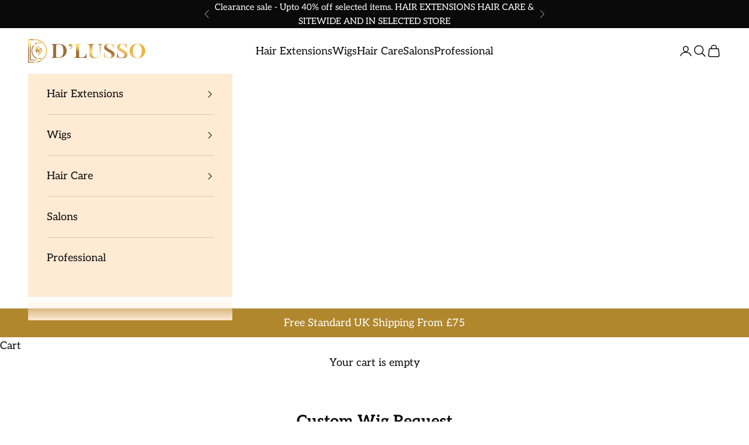

--- FILE ---
content_type: text/html; charset=utf-8
request_url: https://houseoftinu.com/pages/create-your-own-wig
body_size: 64658
content:
<!doctype html>

<html lang="en" dir="ltr">
  <head>
    <meta charset="utf-8">
    <meta name="viewport" content="width=device-width, initial-scale=1.0, height=device-height, minimum-scale=1.0, maximum-scale=5.0">

    <title>Create Your Own Wig</title><link rel="canonical" href="https://houseoftinu.com/pages/create-your-own-wig"><link rel="shortcut icon" href="//houseoftinu.com/cdn/shop/files/house-of-tinu-logo-square.png?v=1760017785&width=96">
      <link rel="apple-touch-icon" href="//houseoftinu.com/cdn/shop/files/house-of-tinu-logo-square.png?v=1760017785&width=180"><link rel="preconnect" href="https://fonts.shopifycdn.com" crossorigin><link rel="preload" href="//houseoftinu.com/cdn/fonts/playfair/playfair_n4.13d3b411a6dc3a2e96e8bdc666266166a065c857.woff2" as="font" type="font/woff2" crossorigin><link rel="preload" href="//houseoftinu.com/cdn/fonts/aleo/aleo_n4.136670fa4cfe14df9f97954729b65c53d88b12be.woff2" as="font" type="font/woff2" crossorigin><meta property="og:type" content="website">
  <meta property="og:title" content="Create Your Own Wig"><meta property="og:url" content="https://houseoftinu.com/pages/create-your-own-wig">
<meta property="og:site_name" content="Dlusso Products"><meta name="twitter:card" content="summary"><meta name="twitter:title" content="Create Your Own Wig">
  <meta name="twitter:description" content="Create Your Own Wig"><script async crossorigin fetchpriority="high" src="/cdn/shopifycloud/importmap-polyfill/es-modules-shim.2.4.0.js"></script>
<script type="application/ld+json">
  {
    "@context": "https://schema.org",
    "@type": "BreadcrumbList",
    "itemListElement": [{
        "@type": "ListItem",
        "position": 1,
        "name": "Home",
        "item": "https://houseoftinu.com"
      },{
            "@type": "ListItem",
            "position": 2,
            "name": "Create Your Own Wig",
            "item": "https://houseoftinu.com/pages/create-your-own-wig"
          }]
  }
</script><style>/* Typography (heading) */
  @font-face {
  font-family: Playfair;
  font-weight: 400;
  font-style: normal;
  font-display: fallback;
  src: url("//houseoftinu.com/cdn/fonts/playfair/playfair_n4.13d3b411a6dc3a2e96e8bdc666266166a065c857.woff2") format("woff2"),
       url("//houseoftinu.com/cdn/fonts/playfair/playfair_n4.eccd5edeb74430cf755be464a2af96a922b8b9e0.woff") format("woff");
}

@font-face {
  font-family: Playfair;
  font-weight: 400;
  font-style: italic;
  font-display: fallback;
  src: url("//houseoftinu.com/cdn/fonts/playfair/playfair_i4.0bcdf3dceafc622b1755846b2873d853bb8fbcda.woff2") format("woff2"),
       url("//houseoftinu.com/cdn/fonts/playfair/playfair_i4.5d53824f4667b390c647a6b50639c9447f626884.woff") format("woff");
}

/* Typography (body) */
  @font-face {
  font-family: Aleo;
  font-weight: 400;
  font-style: normal;
  font-display: fallback;
  src: url("//houseoftinu.com/cdn/fonts/aleo/aleo_n4.136670fa4cfe14df9f97954729b65c53d88b12be.woff2") format("woff2"),
       url("//houseoftinu.com/cdn/fonts/aleo/aleo_n4.5d64991d1f526ac4e19640bbdebcbc191ef24ad0.woff") format("woff");
}

@font-face {
  font-family: Aleo;
  font-weight: 400;
  font-style: italic;
  font-display: fallback;
  src: url("//houseoftinu.com/cdn/fonts/aleo/aleo_i4.88a25861c09f2509923c34ba3366e47df60bc543.woff2") format("woff2"),
       url("//houseoftinu.com/cdn/fonts/aleo/aleo_i4.7b233ab952f02df341ea5501e4220a671d323710.woff") format("woff");
}

@font-face {
  font-family: Aleo;
  font-weight: 700;
  font-style: normal;
  font-display: fallback;
  src: url("//houseoftinu.com/cdn/fonts/aleo/aleo_n7.bb6a195ae8203890c5b6ffd628bee17104cc686d.woff2") format("woff2"),
       url("//houseoftinu.com/cdn/fonts/aleo/aleo_n7.071af82e6c05ec82c5ab10eface7d1bae9723490.woff") format("woff");
}

@font-face {
  font-family: Aleo;
  font-weight: 700;
  font-style: italic;
  font-display: fallback;
  src: url("//houseoftinu.com/cdn/fonts/aleo/aleo_i7.6db85f6e645c64d34d8e29efcc908fa9de7ecbca.woff2") format("woff2"),
       url("//houseoftinu.com/cdn/fonts/aleo/aleo_i7.3a33fa5ea79edeaa5ef94d93d95ff1b74cc7781f.woff") format("woff");
}

:root {
    /* Container */
    --container-max-width: 100%;
    --container-xxs-max-width: 27.5rem; /* 440px */
    --container-xs-max-width: 42.5rem; /* 680px */
    --container-sm-max-width: 61.25rem; /* 980px */
    --container-md-max-width: 71.875rem; /* 1150px */
    --container-lg-max-width: 78.75rem; /* 1260px */
    --container-xl-max-width: 85rem; /* 1360px */
    --container-gutter: 1.25rem;

    --section-vertical-spacing: 2.5rem;
    --section-vertical-spacing-tight:2.5rem;

    --section-stack-gap:2.25rem;
    --section-stack-gap-tight:2.25rem;

    /* Form settings */
    --form-gap: 1.25rem; /* Gap between fieldset and submit button */
    --fieldset-gap: 1rem; /* Gap between each form input within a fieldset */
    --form-control-gap: 0.625rem; /* Gap between input and label (ignored for floating label) */
    --checkbox-control-gap: 0.75rem; /* Horizontal gap between checkbox and its associated label */
    --input-padding-block: 0.65rem; /* Vertical padding for input, textarea and native select */
    --input-padding-inline: 0.8rem; /* Horizontal padding for input, textarea and native select */
    --checkbox-size: 0.875rem; /* Size (width and height) for checkbox */

    /* Other sizes */
    --sticky-area-height: calc(var(--announcement-bar-is-sticky, 0) * var(--announcement-bar-height, 0px) + var(--header-is-sticky, 0) * var(--header-is-visible, 1) * var(--header-height, 0px));

    /* RTL support */
    --transform-logical-flip: 1;
    --transform-origin-start: left;
    --transform-origin-end: right;

    /**
     * ---------------------------------------------------------------------
     * TYPOGRAPHY
     * ---------------------------------------------------------------------
     */

    /* Font properties */
    --heading-font-family: Playfair, serif;
    --heading-font-weight: 400;
    --heading-font-style: normal;
    --heading-text-transform: uppercase;
    --heading-letter-spacing: 0.0em;
    --text-font-family: Aleo, serif;
    --text-font-weight: 400;
    --text-font-style: normal;
    --text-letter-spacing: 0.0em;
    --button-font: var(--text-font-style) var(--text-font-weight) var(--text-sm) / 1.65 var(--text-font-family);
    --button-text-transform: uppercase;
    --button-letter-spacing: 0.18em;

    /* Font sizes */--text-heading-size-factor: 1.5;
    --text-h1: max(0.6875rem, clamp(1.375rem, 1.146341463414634rem + 0.975609756097561vw, 2rem) * var(--text-heading-size-factor));
    --text-h2: max(0.6875rem, clamp(1.25rem, 1.0670731707317074rem + 0.7804878048780488vw, 1.75rem) * var(--text-heading-size-factor));
    --text-h3: max(0.6875rem, clamp(1.125rem, 1.0335365853658536rem + 0.3902439024390244vw, 1.375rem) * var(--text-heading-size-factor));
    --text-h4: max(0.6875rem, clamp(1rem, 0.9542682926829268rem + 0.1951219512195122vw, 1.125rem) * var(--text-heading-size-factor));
    --text-h5: calc(0.875rem * var(--text-heading-size-factor));
    --text-h6: calc(0.75rem * var(--text-heading-size-factor));

    --text-xs: 0.75rem;
    --text-sm: 0.8125rem;
    --text-base: 0.875rem;
    --text-lg: 1.0rem;
    --text-xl: 1.25rem;

    /* Rounded variables (used for border radius) */
    --rounded-full: 9999px;
    --button-border-radius: 0.0rem;
    --input-border-radius: 0.0rem;

    /* Box shadow */
    --shadow-sm: 0 2px 8px rgb(0 0 0 / 0.05);
    --shadow: 0 5px 15px rgb(0 0 0 / 0.05);
    --shadow-md: 0 5px 30px rgb(0 0 0 / 0.05);
    --shadow-block: px px px rgb(var(--text-primary) / 0.0);

    /**
     * ---------------------------------------------------------------------
     * OTHER
     * ---------------------------------------------------------------------
     */

    --checkmark-svg-url: url(//houseoftinu.com/cdn/shop/t/11/assets/checkmark.svg?v=77552481021870063511760041457);
    --cursor-zoom-in-svg-url: url(//houseoftinu.com/cdn/shop/t/11/assets/cursor-zoom-in.svg?v=86500943556407231771760042458);
  }

  [dir="rtl"]:root {
    /* RTL support */
    --transform-logical-flip: -1;
    --transform-origin-start: right;
    --transform-origin-end: left;
  }

  @media screen and (min-width: 700px) {
    :root {
      /* Typography (font size) */
      --text-xs: 1.0rem;
      --text-sm: 1.0625rem;
      --text-base: 1.125rem;
      --text-lg: 1.25rem;
      --text-xl: 1.375rem;

      /* Spacing settings */
      --container-gutter: 2rem;
    }
  }

  @media screen and (min-width: 1000px) {
    :root {
      /* Spacing settings */
      --container-gutter: 3rem;

      --section-vertical-spacing: 4rem;
      --section-vertical-spacing-tight: 4rem;

      --section-stack-gap:3rem;
      --section-stack-gap-tight:3rem;
    }
  }:root {/* Overlay used for modal */
    --page-overlay: 0 0 0 / 0.4;

    /* We use the first scheme background as default */
    --page-background: ;

    /* Product colors */
    --on-sale-text: 227 44 43;
    --on-sale-badge-background: 227 44 43;
    --on-sale-badge-text: 255 255 255;
    --sold-out-badge-background: 239 239 239;
    --sold-out-badge-text: 0 0 0 / 0.65;
    --custom-badge-background: 28 28 28;
    --custom-badge-text: 255 255 255;
    --star-color: 28 28 28;

    /* Status colors */
    --success-background: 212 227 203;
    --success-text: 48 122 7;
    --warning-background: 253 241 224;
    --warning-text: 237 138 0;
    --error-background: 243 204 204;
    --error-text: 203 43 43;
  }.color-scheme--scheme-1 {
      /* Color settings */--accent: 176 135 45;
      --text-color: 10 10 10;
      --background: 255 255 255 / 1.0;
      --background-without-opacity: 255 255 255;
      --background-gradient: ;--border-color: 218 218 218;/* Button colors */
      --button-background: 176 135 45;
      --button-text-color: 255 255 255;

      /* Circled buttons */
      --circle-button-background: 255 255 255;
      --circle-button-text-color: 10 10 10;
    }.shopify-section:has(.section-spacing.color-scheme--bg-54922f2e920ba8346f6dc0fba343d673) + .shopify-section:has(.section-spacing.color-scheme--bg-54922f2e920ba8346f6dc0fba343d673:not(.bordered-section)) .section-spacing {
      padding-block-start: 0;
    }.color-scheme--scheme-2 {
      /* Color settings */--accent: 176 135 45;
      --text-color: 10 10 10;
      --background: 255 234 212 / 1.0;
      --background-without-opacity: 255 234 212;
      --background-gradient: ;--border-color: 218 200 182;/* Button colors */
      --button-background: 176 135 45;
      --button-text-color: 255 255 255;

      /* Circled buttons */
      --circle-button-background: 255 255 255;
      --circle-button-text-color: 10 10 10;
    }.shopify-section:has(.section-spacing.color-scheme--bg-a3eef8d08748409a9a319bb0060a6e0b) + .shopify-section:has(.section-spacing.color-scheme--bg-a3eef8d08748409a9a319bb0060a6e0b:not(.bordered-section)) .section-spacing {
      padding-block-start: 0;
    }.color-scheme--scheme-3 {
      /* Color settings */--accent: 216 187 101;
      --text-color: 255 255 255;
      --background: 10 10 10 / 1.0;
      --background-without-opacity: 10 10 10;
      --background-gradient: ;--border-color: 47 47 47;/* Button colors */
      --button-background: 216 187 101;
      --button-text-color: 255 255 255;

      /* Circled buttons */
      --circle-button-background: 255 255 255;
      --circle-button-text-color: 10 10 10;
    }.shopify-section:has(.section-spacing.color-scheme--bg-3f5377a3dafce02f3a3b25041792e5c8) + .shopify-section:has(.section-spacing.color-scheme--bg-3f5377a3dafce02f3a3b25041792e5c8:not(.bordered-section)) .section-spacing {
      padding-block-start: 0;
    }.color-scheme--scheme-4 {
      /* Color settings */--accent: 255 255 255;
      --text-color: 255 255 255;
      --background: 0 0 0 / 0.0;
      --background-without-opacity: 0 0 0;
      --background-gradient: ;--border-color: 255 255 255;/* Button colors */
      --button-background: 255 255 255;
      --button-text-color: 28 28 28;

      /* Circled buttons */
      --circle-button-background: 255 255 255;
      --circle-button-text-color: 28 28 28;
    }.shopify-section:has(.section-spacing.color-scheme--bg-3671eee015764974ee0aef1536023e0f) + .shopify-section:has(.section-spacing.color-scheme--bg-3671eee015764974ee0aef1536023e0f:not(.bordered-section)) .section-spacing {
      padding-block-start: 0;
    }.color-scheme--dialog {
      /* Color settings */--accent: 176 135 45;
      --text-color: 10 10 10;
      --background: 255 234 212 / 1.0;
      --background-without-opacity: 255 234 212;
      --background-gradient: ;--border-color: 218 200 182;/* Button colors */
      --button-background: 176 135 45;
      --button-text-color: 255 255 255;

      /* Circled buttons */
      --circle-button-background: 255 255 255;
      --circle-button-text-color: 10 10 10;
    }
</style><script>
  // This allows to expose several variables to the global scope, to be used in scripts
  window.themeVariables = {
    settings: {
      showPageTransition: null,
      pageType: "page",
      moneyFormat: "£{{amount}}",
      moneyWithCurrencyFormat: "£{{amount}} GBP",
      currencyCodeEnabled: false,
      cartType: "drawer",
      staggerMenuApparition: true
    },

    strings: {
      addedToCart: "Added to your cart!",
      closeGallery: "Close gallery",
      zoomGallery: "Zoom picture",
      errorGallery: "Image cannot be loaded",
      shippingEstimatorNoResults: "Sorry, we do not ship to your address.",
      shippingEstimatorOneResult: "There is one shipping rate for your address:",
      shippingEstimatorMultipleResults: "There are several shipping rates for your address:",
      shippingEstimatorError: "One or more error occurred while retrieving shipping rates:",
      next: "Next",
      previous: "Previous"
    },

    mediaQueries: {
      'sm': 'screen and (min-width: 700px)',
      'md': 'screen and (min-width: 1000px)',
      'lg': 'screen and (min-width: 1150px)',
      'xl': 'screen and (min-width: 1400px)',
      '2xl': 'screen and (min-width: 1600px)',
      'sm-max': 'screen and (max-width: 699px)',
      'md-max': 'screen and (max-width: 999px)',
      'lg-max': 'screen and (max-width: 1149px)',
      'xl-max': 'screen and (max-width: 1399px)',
      '2xl-max': 'screen and (max-width: 1599px)',
      'motion-safe': '(prefers-reduced-motion: no-preference)',
      'motion-reduce': '(prefers-reduced-motion: reduce)',
      'supports-hover': 'screen and (pointer: fine)',
      'supports-touch': 'screen and (hover: none)'
    }
  };</script><script type="importmap">{
        "imports": {
          "vendor": "//houseoftinu.com/cdn/shop/t/11/assets/vendor.min.js?v=118757129943152772801759843528",
          "theme": "//houseoftinu.com/cdn/shop/t/11/assets/theme.js?v=101968322525841978421759936819",
          "photoswipe": "//houseoftinu.com/cdn/shop/t/11/assets/photoswipe.min.js?v=13374349288281597431759843528"
        }
      }
    </script>

    <script type="module" src="//houseoftinu.com/cdn/shop/t/11/assets/vendor.min.js?v=118757129943152772801759843528"></script>
    <script type="module" src="//houseoftinu.com/cdn/shop/t/11/assets/theme.js?v=101968322525841978421759936819"></script>

    <script>window.performance && window.performance.mark && window.performance.mark('shopify.content_for_header.start');</script><meta name="facebook-domain-verification" content="8q7lrhlwy94dkdu5a6ex2rg62huwzf">
<meta id="shopify-digital-wallet" name="shopify-digital-wallet" content="/55525671079/digital_wallets/dialog">
<meta name="shopify-checkout-api-token" content="de5ef105a8986d7be25e39ee0a62a656">
<meta id="in-context-paypal-metadata" data-shop-id="55525671079" data-venmo-supported="false" data-environment="production" data-locale="en_US" data-paypal-v4="true" data-currency="GBP">
<script async="async" src="/checkouts/internal/preloads.js?locale=en-GB"></script>
<link rel="preconnect" href="https://shop.app" crossorigin="anonymous">
<script async="async" src="https://shop.app/checkouts/internal/preloads.js?locale=en-GB&shop_id=55525671079" crossorigin="anonymous"></script>
<script id="apple-pay-shop-capabilities" type="application/json">{"shopId":55525671079,"countryCode":"GB","currencyCode":"GBP","merchantCapabilities":["supports3DS"],"merchantId":"gid:\/\/shopify\/Shop\/55525671079","merchantName":"Dlusso Products","requiredBillingContactFields":["postalAddress","email"],"requiredShippingContactFields":["postalAddress","email"],"shippingType":"shipping","supportedNetworks":["visa","maestro","masterCard","amex","discover","elo"],"total":{"type":"pending","label":"Dlusso Products","amount":"1.00"},"shopifyPaymentsEnabled":true,"supportsSubscriptions":true}</script>
<script id="shopify-features" type="application/json">{"accessToken":"de5ef105a8986d7be25e39ee0a62a656","betas":["rich-media-storefront-analytics"],"domain":"houseoftinu.com","predictiveSearch":true,"shopId":55525671079,"locale":"en"}</script>
<script>var Shopify = Shopify || {};
Shopify.shop = "house-of-tinu.myshopify.com";
Shopify.locale = "en";
Shopify.currency = {"active":"GBP","rate":"1.0"};
Shopify.country = "GB";
Shopify.theme = {"name":"D'lusso Products - Oct 2025","id":182433087861,"schema_name":"Prestige","schema_version":"10.10.1","theme_store_id":855,"role":"main"};
Shopify.theme.handle = "null";
Shopify.theme.style = {"id":null,"handle":null};
Shopify.cdnHost = "houseoftinu.com/cdn";
Shopify.routes = Shopify.routes || {};
Shopify.routes.root = "/";</script>
<script type="module">!function(o){(o.Shopify=o.Shopify||{}).modules=!0}(window);</script>
<script>!function(o){function n(){var o=[];function n(){o.push(Array.prototype.slice.apply(arguments))}return n.q=o,n}var t=o.Shopify=o.Shopify||{};t.loadFeatures=n(),t.autoloadFeatures=n()}(window);</script>
<script>
  window.ShopifyPay = window.ShopifyPay || {};
  window.ShopifyPay.apiHost = "shop.app\/pay";
  window.ShopifyPay.redirectState = null;
</script>
<script id="shop-js-analytics" type="application/json">{"pageType":"page"}</script>
<script defer="defer" async type="module" src="//houseoftinu.com/cdn/shopifycloud/shop-js/modules/v2/client.init-shop-cart-sync_BT-GjEfc.en.esm.js"></script>
<script defer="defer" async type="module" src="//houseoftinu.com/cdn/shopifycloud/shop-js/modules/v2/chunk.common_D58fp_Oc.esm.js"></script>
<script defer="defer" async type="module" src="//houseoftinu.com/cdn/shopifycloud/shop-js/modules/v2/chunk.modal_xMitdFEc.esm.js"></script>
<script type="module">
  await import("//houseoftinu.com/cdn/shopifycloud/shop-js/modules/v2/client.init-shop-cart-sync_BT-GjEfc.en.esm.js");
await import("//houseoftinu.com/cdn/shopifycloud/shop-js/modules/v2/chunk.common_D58fp_Oc.esm.js");
await import("//houseoftinu.com/cdn/shopifycloud/shop-js/modules/v2/chunk.modal_xMitdFEc.esm.js");

  window.Shopify.SignInWithShop?.initShopCartSync?.({"fedCMEnabled":true,"windoidEnabled":true});

</script>
<script>
  window.Shopify = window.Shopify || {};
  if (!window.Shopify.featureAssets) window.Shopify.featureAssets = {};
  window.Shopify.featureAssets['shop-js'] = {"shop-cart-sync":["modules/v2/client.shop-cart-sync_DZOKe7Ll.en.esm.js","modules/v2/chunk.common_D58fp_Oc.esm.js","modules/v2/chunk.modal_xMitdFEc.esm.js"],"init-fed-cm":["modules/v2/client.init-fed-cm_B6oLuCjv.en.esm.js","modules/v2/chunk.common_D58fp_Oc.esm.js","modules/v2/chunk.modal_xMitdFEc.esm.js"],"shop-cash-offers":["modules/v2/client.shop-cash-offers_D2sdYoxE.en.esm.js","modules/v2/chunk.common_D58fp_Oc.esm.js","modules/v2/chunk.modal_xMitdFEc.esm.js"],"shop-login-button":["modules/v2/client.shop-login-button_QeVjl5Y3.en.esm.js","modules/v2/chunk.common_D58fp_Oc.esm.js","modules/v2/chunk.modal_xMitdFEc.esm.js"],"pay-button":["modules/v2/client.pay-button_DXTOsIq6.en.esm.js","modules/v2/chunk.common_D58fp_Oc.esm.js","modules/v2/chunk.modal_xMitdFEc.esm.js"],"shop-button":["modules/v2/client.shop-button_DQZHx9pm.en.esm.js","modules/v2/chunk.common_D58fp_Oc.esm.js","modules/v2/chunk.modal_xMitdFEc.esm.js"],"avatar":["modules/v2/client.avatar_BTnouDA3.en.esm.js"],"init-windoid":["modules/v2/client.init-windoid_CR1B-cfM.en.esm.js","modules/v2/chunk.common_D58fp_Oc.esm.js","modules/v2/chunk.modal_xMitdFEc.esm.js"],"init-shop-for-new-customer-accounts":["modules/v2/client.init-shop-for-new-customer-accounts_C_vY_xzh.en.esm.js","modules/v2/client.shop-login-button_QeVjl5Y3.en.esm.js","modules/v2/chunk.common_D58fp_Oc.esm.js","modules/v2/chunk.modal_xMitdFEc.esm.js"],"init-shop-email-lookup-coordinator":["modules/v2/client.init-shop-email-lookup-coordinator_BI7n9ZSv.en.esm.js","modules/v2/chunk.common_D58fp_Oc.esm.js","modules/v2/chunk.modal_xMitdFEc.esm.js"],"init-shop-cart-sync":["modules/v2/client.init-shop-cart-sync_BT-GjEfc.en.esm.js","modules/v2/chunk.common_D58fp_Oc.esm.js","modules/v2/chunk.modal_xMitdFEc.esm.js"],"shop-toast-manager":["modules/v2/client.shop-toast-manager_DiYdP3xc.en.esm.js","modules/v2/chunk.common_D58fp_Oc.esm.js","modules/v2/chunk.modal_xMitdFEc.esm.js"],"init-customer-accounts":["modules/v2/client.init-customer-accounts_D9ZNqS-Q.en.esm.js","modules/v2/client.shop-login-button_QeVjl5Y3.en.esm.js","modules/v2/chunk.common_D58fp_Oc.esm.js","modules/v2/chunk.modal_xMitdFEc.esm.js"],"init-customer-accounts-sign-up":["modules/v2/client.init-customer-accounts-sign-up_iGw4briv.en.esm.js","modules/v2/client.shop-login-button_QeVjl5Y3.en.esm.js","modules/v2/chunk.common_D58fp_Oc.esm.js","modules/v2/chunk.modal_xMitdFEc.esm.js"],"shop-follow-button":["modules/v2/client.shop-follow-button_CqMgW2wH.en.esm.js","modules/v2/chunk.common_D58fp_Oc.esm.js","modules/v2/chunk.modal_xMitdFEc.esm.js"],"checkout-modal":["modules/v2/client.checkout-modal_xHeaAweL.en.esm.js","modules/v2/chunk.common_D58fp_Oc.esm.js","modules/v2/chunk.modal_xMitdFEc.esm.js"],"shop-login":["modules/v2/client.shop-login_D91U-Q7h.en.esm.js","modules/v2/chunk.common_D58fp_Oc.esm.js","modules/v2/chunk.modal_xMitdFEc.esm.js"],"lead-capture":["modules/v2/client.lead-capture_BJmE1dJe.en.esm.js","modules/v2/chunk.common_D58fp_Oc.esm.js","modules/v2/chunk.modal_xMitdFEc.esm.js"],"payment-terms":["modules/v2/client.payment-terms_Ci9AEqFq.en.esm.js","modules/v2/chunk.common_D58fp_Oc.esm.js","modules/v2/chunk.modal_xMitdFEc.esm.js"]};
</script>
<script>(function() {
  var isLoaded = false;
  function asyncLoad() {
    if (isLoaded) return;
    isLoaded = true;
    var urls = ["https:\/\/cdn.sesami.co\/shopify.js?shop=house-of-tinu.myshopify.com","https:\/\/cdn.shopify.com\/s\/files\/1\/0555\/2567\/1079\/t\/2\/assets\/globo.menu.init.js?v=1625656518\u0026shop=house-of-tinu.myshopify.com","https:\/\/cdn-bundler.nice-team.net\/app\/js\/bundler.js?shop=house-of-tinu.myshopify.com"];
    for (var i = 0; i < urls.length; i++) {
      var s = document.createElement('script');
      s.type = 'text/javascript';
      s.async = true;
      s.src = urls[i];
      var x = document.getElementsByTagName('script')[0];
      x.parentNode.insertBefore(s, x);
    }
  };
  if(window.attachEvent) {
    window.attachEvent('onload', asyncLoad);
  } else {
    window.addEventListener('load', asyncLoad, false);
  }
})();</script>
<script id="__st">var __st={"a":55525671079,"offset":0,"reqid":"ea7ded77-0d2c-410d-89bf-f682e8929f32-1769094347","pageurl":"houseoftinu.com\/pages\/create-your-own-wig","s":"pages-84194132135","u":"1ea2e193d303","p":"page","rtyp":"page","rid":84194132135};</script>
<script>window.ShopifyPaypalV4VisibilityTracking = true;</script>
<script id="captcha-bootstrap">!function(){'use strict';const t='contact',e='account',n='new_comment',o=[[t,t],['blogs',n],['comments',n],[t,'customer']],c=[[e,'customer_login'],[e,'guest_login'],[e,'recover_customer_password'],[e,'create_customer']],r=t=>t.map((([t,e])=>`form[action*='/${t}']:not([data-nocaptcha='true']) input[name='form_type'][value='${e}']`)).join(','),a=t=>()=>t?[...document.querySelectorAll(t)].map((t=>t.form)):[];function s(){const t=[...o],e=r(t);return a(e)}const i='password',u='form_key',d=['recaptcha-v3-token','g-recaptcha-response','h-captcha-response',i],f=()=>{try{return window.sessionStorage}catch{return}},m='__shopify_v',_=t=>t.elements[u];function p(t,e,n=!1){try{const o=window.sessionStorage,c=JSON.parse(o.getItem(e)),{data:r}=function(t){const{data:e,action:n}=t;return t[m]||n?{data:e,action:n}:{data:t,action:n}}(c);for(const[e,n]of Object.entries(r))t.elements[e]&&(t.elements[e].value=n);n&&o.removeItem(e)}catch(o){console.error('form repopulation failed',{error:o})}}const l='form_type',E='cptcha';function T(t){t.dataset[E]=!0}const w=window,h=w.document,L='Shopify',v='ce_forms',y='captcha';let A=!1;((t,e)=>{const n=(g='f06e6c50-85a8-45c8-87d0-21a2b65856fe',I='https://cdn.shopify.com/shopifycloud/storefront-forms-hcaptcha/ce_storefront_forms_captcha_hcaptcha.v1.5.2.iife.js',D={infoText:'Protected by hCaptcha',privacyText:'Privacy',termsText:'Terms'},(t,e,n)=>{const o=w[L][v],c=o.bindForm;if(c)return c(t,g,e,D).then(n);var r;o.q.push([[t,g,e,D],n]),r=I,A||(h.body.append(Object.assign(h.createElement('script'),{id:'captcha-provider',async:!0,src:r})),A=!0)});var g,I,D;w[L]=w[L]||{},w[L][v]=w[L][v]||{},w[L][v].q=[],w[L][y]=w[L][y]||{},w[L][y].protect=function(t,e){n(t,void 0,e),T(t)},Object.freeze(w[L][y]),function(t,e,n,w,h,L){const[v,y,A,g]=function(t,e,n){const i=e?o:[],u=t?c:[],d=[...i,...u],f=r(d),m=r(i),_=r(d.filter((([t,e])=>n.includes(e))));return[a(f),a(m),a(_),s()]}(w,h,L),I=t=>{const e=t.target;return e instanceof HTMLFormElement?e:e&&e.form},D=t=>v().includes(t);t.addEventListener('submit',(t=>{const e=I(t);if(!e)return;const n=D(e)&&!e.dataset.hcaptchaBound&&!e.dataset.recaptchaBound,o=_(e),c=g().includes(e)&&(!o||!o.value);(n||c)&&t.preventDefault(),c&&!n&&(function(t){try{if(!f())return;!function(t){const e=f();if(!e)return;const n=_(t);if(!n)return;const o=n.value;o&&e.removeItem(o)}(t);const e=Array.from(Array(32),(()=>Math.random().toString(36)[2])).join('');!function(t,e){_(t)||t.append(Object.assign(document.createElement('input'),{type:'hidden',name:u})),t.elements[u].value=e}(t,e),function(t,e){const n=f();if(!n)return;const o=[...t.querySelectorAll(`input[type='${i}']`)].map((({name:t})=>t)),c=[...d,...o],r={};for(const[a,s]of new FormData(t).entries())c.includes(a)||(r[a]=s);n.setItem(e,JSON.stringify({[m]:1,action:t.action,data:r}))}(t,e)}catch(e){console.error('failed to persist form',e)}}(e),e.submit())}));const S=(t,e)=>{t&&!t.dataset[E]&&(n(t,e.some((e=>e===t))),T(t))};for(const o of['focusin','change'])t.addEventListener(o,(t=>{const e=I(t);D(e)&&S(e,y())}));const B=e.get('form_key'),M=e.get(l),P=B&&M;t.addEventListener('DOMContentLoaded',(()=>{const t=y();if(P)for(const e of t)e.elements[l].value===M&&p(e,B);[...new Set([...A(),...v().filter((t=>'true'===t.dataset.shopifyCaptcha))])].forEach((e=>S(e,t)))}))}(h,new URLSearchParams(w.location.search),n,t,e,['guest_login'])})(!0,!0)}();</script>
<script integrity="sha256-4kQ18oKyAcykRKYeNunJcIwy7WH5gtpwJnB7kiuLZ1E=" data-source-attribution="shopify.loadfeatures" defer="defer" src="//houseoftinu.com/cdn/shopifycloud/storefront/assets/storefront/load_feature-a0a9edcb.js" crossorigin="anonymous"></script>
<script crossorigin="anonymous" defer="defer" src="//houseoftinu.com/cdn/shopifycloud/storefront/assets/shopify_pay/storefront-65b4c6d7.js?v=20250812"></script>
<script data-source-attribution="shopify.dynamic_checkout.dynamic.init">var Shopify=Shopify||{};Shopify.PaymentButton=Shopify.PaymentButton||{isStorefrontPortableWallets:!0,init:function(){window.Shopify.PaymentButton.init=function(){};var t=document.createElement("script");t.src="https://houseoftinu.com/cdn/shopifycloud/portable-wallets/latest/portable-wallets.en.js",t.type="module",document.head.appendChild(t)}};
</script>
<script data-source-attribution="shopify.dynamic_checkout.buyer_consent">
  function portableWalletsHideBuyerConsent(e){var t=document.getElementById("shopify-buyer-consent"),n=document.getElementById("shopify-subscription-policy-button");t&&n&&(t.classList.add("hidden"),t.setAttribute("aria-hidden","true"),n.removeEventListener("click",e))}function portableWalletsShowBuyerConsent(e){var t=document.getElementById("shopify-buyer-consent"),n=document.getElementById("shopify-subscription-policy-button");t&&n&&(t.classList.remove("hidden"),t.removeAttribute("aria-hidden"),n.addEventListener("click",e))}window.Shopify?.PaymentButton&&(window.Shopify.PaymentButton.hideBuyerConsent=portableWalletsHideBuyerConsent,window.Shopify.PaymentButton.showBuyerConsent=portableWalletsShowBuyerConsent);
</script>
<script data-source-attribution="shopify.dynamic_checkout.cart.bootstrap">document.addEventListener("DOMContentLoaded",(function(){function t(){return document.querySelector("shopify-accelerated-checkout-cart, shopify-accelerated-checkout")}if(t())Shopify.PaymentButton.init();else{new MutationObserver((function(e,n){t()&&(Shopify.PaymentButton.init(),n.disconnect())})).observe(document.body,{childList:!0,subtree:!0})}}));
</script>
<script id='scb4127' type='text/javascript' async='' src='https://houseoftinu.com/cdn/shopifycloud/privacy-banner/storefront-banner.js'></script><link id="shopify-accelerated-checkout-styles" rel="stylesheet" media="screen" href="https://houseoftinu.com/cdn/shopifycloud/portable-wallets/latest/accelerated-checkout-backwards-compat.css" crossorigin="anonymous">
<style id="shopify-accelerated-checkout-cart">
        #shopify-buyer-consent {
  margin-top: 1em;
  display: inline-block;
  width: 100%;
}

#shopify-buyer-consent.hidden {
  display: none;
}

#shopify-subscription-policy-button {
  background: none;
  border: none;
  padding: 0;
  text-decoration: underline;
  font-size: inherit;
  cursor: pointer;
}

#shopify-subscription-policy-button::before {
  box-shadow: none;
}

      </style>

<script>window.performance && window.performance.mark && window.performance.mark('shopify.content_for_header.end');</script>
<link href="//houseoftinu.com/cdn/shop/t/11/assets/theme.css?v=153002433258678615821759936818" rel="stylesheet" type="text/css" media="all" /><!-- BEGIN app block: shopify://apps/judge-me-reviews/blocks/judgeme_core/61ccd3b1-a9f2-4160-9fe9-4fec8413e5d8 --><!-- Start of Judge.me Core -->






<link rel="dns-prefetch" href="https://cdnwidget.judge.me">
<link rel="dns-prefetch" href="https://cdn.judge.me">
<link rel="dns-prefetch" href="https://cdn1.judge.me">
<link rel="dns-prefetch" href="https://api.judge.me">

<script data-cfasync='false' class='jdgm-settings-script'>window.jdgmSettings={"pagination":5,"disable_web_reviews":false,"badge_no_review_text":"No reviews","badge_n_reviews_text":"{{ n }} review/reviews","hide_badge_preview_if_no_reviews":true,"badge_hide_text":false,"enforce_center_preview_badge":false,"widget_title":"Customer Reviews","widget_open_form_text":"Write a review","widget_close_form_text":"Cancel review","widget_refresh_page_text":"Refresh page","widget_summary_text":"Based on {{ number_of_reviews }} review/reviews","widget_no_review_text":"Be the first to write a review","widget_name_field_text":"Display name","widget_verified_name_field_text":"Verified Name (public)","widget_name_placeholder_text":"Display name","widget_required_field_error_text":"This field is required.","widget_email_field_text":"Email address","widget_verified_email_field_text":"Verified Email (private, can not be edited)","widget_email_placeholder_text":"Your email address","widget_email_field_error_text":"Please enter a valid email address.","widget_rating_field_text":"Rating","widget_review_title_field_text":"Review Title","widget_review_title_placeholder_text":"Give your review a title","widget_review_body_field_text":"Review content","widget_review_body_placeholder_text":"Start writing here...","widget_pictures_field_text":"Picture/Video (optional)","widget_submit_review_text":"Submit Review","widget_submit_verified_review_text":"Submit Verified Review","widget_submit_success_msg_with_auto_publish":"Thank you! Please refresh the page in a few moments to see your review. You can remove or edit your review by logging into \u003ca href='https://judge.me/login' target='_blank' rel='nofollow noopener'\u003eJudge.me\u003c/a\u003e","widget_submit_success_msg_no_auto_publish":"Thank you! Your review will be published as soon as it is approved by the shop admin. You can remove or edit your review by logging into \u003ca href='https://judge.me/login' target='_blank' rel='nofollow noopener'\u003eJudge.me\u003c/a\u003e","widget_show_default_reviews_out_of_total_text":"Showing {{ n_reviews_shown }} out of {{ n_reviews }} reviews.","widget_show_all_link_text":"Show all","widget_show_less_link_text":"Show less","widget_author_said_text":"{{ reviewer_name }} said:","widget_days_text":"{{ n }} days ago","widget_weeks_text":"{{ n }} week/weeks ago","widget_months_text":"{{ n }} month/months ago","widget_years_text":"{{ n }} year/years ago","widget_yesterday_text":"Yesterday","widget_today_text":"Today","widget_replied_text":"\u003e\u003e {{ shop_name }} replied:","widget_read_more_text":"Read more","widget_reviewer_name_as_initial":"","widget_rating_filter_color":"#fbcd0a","widget_rating_filter_see_all_text":"See all reviews","widget_sorting_most_recent_text":"Most Recent","widget_sorting_highest_rating_text":"Highest Rating","widget_sorting_lowest_rating_text":"Lowest Rating","widget_sorting_with_pictures_text":"Only Pictures","widget_sorting_most_helpful_text":"Most Helpful","widget_open_question_form_text":"Ask a question","widget_reviews_subtab_text":"Reviews","widget_questions_subtab_text":"Questions","widget_question_label_text":"Question","widget_answer_label_text":"Answer","widget_question_placeholder_text":"Write your question here","widget_submit_question_text":"Submit Question","widget_question_submit_success_text":"Thank you for your question! We will notify you once it gets answered.","verified_badge_text":"Verified","verified_badge_bg_color":"","verified_badge_text_color":"","verified_badge_placement":"left-of-reviewer-name","widget_review_max_height":"","widget_hide_border":false,"widget_social_share":false,"widget_thumb":false,"widget_review_location_show":false,"widget_location_format":"","all_reviews_include_out_of_store_products":true,"all_reviews_out_of_store_text":"(out of store)","all_reviews_pagination":100,"all_reviews_product_name_prefix_text":"about","enable_review_pictures":true,"enable_question_anwser":false,"widget_theme":"default","review_date_format":"mm/dd/yyyy","default_sort_method":"most-recent","widget_product_reviews_subtab_text":"Product Reviews","widget_shop_reviews_subtab_text":"Shop Reviews","widget_other_products_reviews_text":"Reviews for other products","widget_store_reviews_subtab_text":"Store reviews","widget_no_store_reviews_text":"This store hasn't received any reviews yet","widget_web_restriction_product_reviews_text":"This product hasn't received any reviews yet","widget_no_items_text":"No items found","widget_show_more_text":"Show more","widget_write_a_store_review_text":"Write a Store Review","widget_other_languages_heading":"Reviews in Other Languages","widget_translate_review_text":"Translate review to {{ language }}","widget_translating_review_text":"Translating...","widget_show_original_translation_text":"Show original ({{ language }})","widget_translate_review_failed_text":"Review couldn't be translated.","widget_translate_review_retry_text":"Retry","widget_translate_review_try_again_later_text":"Try again later","show_product_url_for_grouped_product":false,"widget_sorting_pictures_first_text":"Pictures First","show_pictures_on_all_rev_page_mobile":false,"show_pictures_on_all_rev_page_desktop":false,"floating_tab_hide_mobile_install_preference":false,"floating_tab_button_name":"★ Reviews","floating_tab_title":"Let customers speak for us","floating_tab_button_color":"","floating_tab_button_background_color":"","floating_tab_url":"","floating_tab_url_enabled":false,"floating_tab_tab_style":"text","all_reviews_text_badge_text":"Customers rate us {{ shop.metafields.judgeme.all_reviews_rating | round: 1 }}/5 based on {{ shop.metafields.judgeme.all_reviews_count }} reviews.","all_reviews_text_badge_text_branded_style":"{{ shop.metafields.judgeme.all_reviews_rating | round: 1 }} out of 5 stars based on {{ shop.metafields.judgeme.all_reviews_count }} reviews","is_all_reviews_text_badge_a_link":false,"show_stars_for_all_reviews_text_badge":false,"all_reviews_text_badge_url":"","all_reviews_text_style":"branded","all_reviews_text_color_style":"judgeme_brand_color","all_reviews_text_color":"#108474","all_reviews_text_show_jm_brand":false,"featured_carousel_show_header":true,"featured_carousel_title":"Let customers speak for us","testimonials_carousel_title":"Customers are saying","videos_carousel_title":"Real customer stories","cards_carousel_title":"Customers are saying","featured_carousel_count_text":"from {{ n }} reviews","featured_carousel_add_link_to_all_reviews_page":false,"featured_carousel_url":"","featured_carousel_show_images":true,"featured_carousel_autoslide_interval":5,"featured_carousel_arrows_on_the_sides":false,"featured_carousel_height":250,"featured_carousel_width":80,"featured_carousel_image_size":0,"featured_carousel_image_height":250,"featured_carousel_arrow_color":"#eeeeee","verified_count_badge_style":"branded","verified_count_badge_orientation":"horizontal","verified_count_badge_color_style":"judgeme_brand_color","verified_count_badge_color":"#108474","is_verified_count_badge_a_link":false,"verified_count_badge_url":"","verified_count_badge_show_jm_brand":true,"widget_rating_preset_default":5,"widget_first_sub_tab":"product-reviews","widget_show_histogram":true,"widget_histogram_use_custom_color":false,"widget_pagination_use_custom_color":false,"widget_star_use_custom_color":false,"widget_verified_badge_use_custom_color":false,"widget_write_review_use_custom_color":false,"picture_reminder_submit_button":"Upload Pictures","enable_review_videos":false,"mute_video_by_default":false,"widget_sorting_videos_first_text":"Videos First","widget_review_pending_text":"Pending","featured_carousel_items_for_large_screen":3,"social_share_options_order":"Facebook,Twitter","remove_microdata_snippet":true,"disable_json_ld":false,"enable_json_ld_products":false,"preview_badge_show_question_text":false,"preview_badge_no_question_text":"No questions","preview_badge_n_question_text":"{{ number_of_questions }} question/questions","qa_badge_show_icon":false,"qa_badge_position":"same-row","remove_judgeme_branding":false,"widget_add_search_bar":false,"widget_search_bar_placeholder":"Search","widget_sorting_verified_only_text":"Verified only","featured_carousel_theme":"default","featured_carousel_show_rating":true,"featured_carousel_show_title":true,"featured_carousel_show_body":true,"featured_carousel_show_date":false,"featured_carousel_show_reviewer":true,"featured_carousel_show_product":false,"featured_carousel_header_background_color":"#108474","featured_carousel_header_text_color":"#ffffff","featured_carousel_name_product_separator":"reviewed","featured_carousel_full_star_background":"#108474","featured_carousel_empty_star_background":"#dadada","featured_carousel_vertical_theme_background":"#f9fafb","featured_carousel_verified_badge_enable":true,"featured_carousel_verified_badge_color":"#108474","featured_carousel_border_style":"round","featured_carousel_review_line_length_limit":3,"featured_carousel_more_reviews_button_text":"Read more reviews","featured_carousel_view_product_button_text":"View product","all_reviews_page_load_reviews_on":"scroll","all_reviews_page_load_more_text":"Load More Reviews","disable_fb_tab_reviews":false,"enable_ajax_cdn_cache":false,"widget_advanced_speed_features":5,"widget_public_name_text":"displayed publicly like","default_reviewer_name":"John Smith","default_reviewer_name_has_non_latin":true,"widget_reviewer_anonymous":"Anonymous","medals_widget_title":"Judge.me Review Medals","medals_widget_background_color":"#f9fafb","medals_widget_position":"footer_all_pages","medals_widget_border_color":"#f9fafb","medals_widget_verified_text_position":"left","medals_widget_use_monochromatic_version":false,"medals_widget_elements_color":"#108474","show_reviewer_avatar":true,"widget_invalid_yt_video_url_error_text":"Not a YouTube video URL","widget_max_length_field_error_text":"Please enter no more than {0} characters.","widget_show_country_flag":false,"widget_show_collected_via_shop_app":true,"widget_verified_by_shop_badge_style":"light","widget_verified_by_shop_text":"Verified by Shop","widget_show_photo_gallery":false,"widget_load_with_code_splitting":true,"widget_ugc_install_preference":false,"widget_ugc_title":"Made by us, Shared by you","widget_ugc_subtitle":"Tag us to see your picture featured in our page","widget_ugc_arrows_color":"#ffffff","widget_ugc_primary_button_text":"Buy Now","widget_ugc_primary_button_background_color":"#108474","widget_ugc_primary_button_text_color":"#ffffff","widget_ugc_primary_button_border_width":"0","widget_ugc_primary_button_border_style":"none","widget_ugc_primary_button_border_color":"#108474","widget_ugc_primary_button_border_radius":"25","widget_ugc_secondary_button_text":"Load More","widget_ugc_secondary_button_background_color":"#ffffff","widget_ugc_secondary_button_text_color":"#108474","widget_ugc_secondary_button_border_width":"2","widget_ugc_secondary_button_border_style":"solid","widget_ugc_secondary_button_border_color":"#108474","widget_ugc_secondary_button_border_radius":"25","widget_ugc_reviews_button_text":"View Reviews","widget_ugc_reviews_button_background_color":"#ffffff","widget_ugc_reviews_button_text_color":"#108474","widget_ugc_reviews_button_border_width":"2","widget_ugc_reviews_button_border_style":"solid","widget_ugc_reviews_button_border_color":"#108474","widget_ugc_reviews_button_border_radius":"25","widget_ugc_reviews_button_link_to":"judgeme-reviews-page","widget_ugc_show_post_date":true,"widget_ugc_max_width":"800","widget_rating_metafield_value_type":true,"widget_primary_color":"#108474","widget_enable_secondary_color":false,"widget_secondary_color":"#edf5f5","widget_summary_average_rating_text":"{{ average_rating }} out of 5","widget_media_grid_title":"Customer photos \u0026 videos","widget_media_grid_see_more_text":"See more","widget_round_style":false,"widget_show_product_medals":true,"widget_verified_by_judgeme_text":"Verified by Judge.me","widget_show_store_medals":true,"widget_verified_by_judgeme_text_in_store_medals":"Verified by Judge.me","widget_media_field_exceed_quantity_message":"Sorry, we can only accept {{ max_media }} for one review.","widget_media_field_exceed_limit_message":"{{ file_name }} is too large, please select a {{ media_type }} less than {{ size_limit }}MB.","widget_review_submitted_text":"Review Submitted!","widget_question_submitted_text":"Question Submitted!","widget_close_form_text_question":"Cancel","widget_write_your_answer_here_text":"Write your answer here","widget_enabled_branded_link":true,"widget_show_collected_by_judgeme":false,"widget_reviewer_name_color":"","widget_write_review_text_color":"","widget_write_review_bg_color":"","widget_collected_by_judgeme_text":"collected by Judge.me","widget_pagination_type":"standard","widget_load_more_text":"Load More","widget_load_more_color":"#108474","widget_full_review_text":"Full Review","widget_read_more_reviews_text":"Read More Reviews","widget_read_questions_text":"Read Questions","widget_questions_and_answers_text":"Questions \u0026 Answers","widget_verified_by_text":"Verified by","widget_verified_text":"Verified","widget_number_of_reviews_text":"{{ number_of_reviews }} reviews","widget_back_button_text":"Back","widget_next_button_text":"Next","widget_custom_forms_filter_button":"Filters","custom_forms_style":"horizontal","widget_show_review_information":false,"how_reviews_are_collected":"How reviews are collected?","widget_show_review_keywords":false,"widget_gdpr_statement":"How we use your data: We'll only contact you about the review you left, and only if necessary. By submitting your review, you agree to Judge.me's \u003ca href='https://judge.me/terms' target='_blank' rel='nofollow noopener'\u003eterms\u003c/a\u003e, \u003ca href='https://judge.me/privacy' target='_blank' rel='nofollow noopener'\u003eprivacy\u003c/a\u003e and \u003ca href='https://judge.me/content-policy' target='_blank' rel='nofollow noopener'\u003econtent\u003c/a\u003e policies.","widget_multilingual_sorting_enabled":false,"widget_translate_review_content_enabled":false,"widget_translate_review_content_method":"manual","popup_widget_review_selection":"automatically_with_pictures","popup_widget_round_border_style":true,"popup_widget_show_title":true,"popup_widget_show_body":true,"popup_widget_show_reviewer":false,"popup_widget_show_product":true,"popup_widget_show_pictures":true,"popup_widget_use_review_picture":true,"popup_widget_show_on_home_page":true,"popup_widget_show_on_product_page":true,"popup_widget_show_on_collection_page":true,"popup_widget_show_on_cart_page":true,"popup_widget_position":"bottom_left","popup_widget_first_review_delay":5,"popup_widget_duration":5,"popup_widget_interval":5,"popup_widget_review_count":5,"popup_widget_hide_on_mobile":true,"review_snippet_widget_round_border_style":true,"review_snippet_widget_card_color":"#FFFFFF","review_snippet_widget_slider_arrows_background_color":"#FFFFFF","review_snippet_widget_slider_arrows_color":"#000000","review_snippet_widget_star_color":"#108474","show_product_variant":false,"all_reviews_product_variant_label_text":"Variant: ","widget_show_verified_branding":true,"widget_ai_summary_title":"Customers say","widget_ai_summary_disclaimer":"AI-powered review summary based on recent customer reviews","widget_show_ai_summary":false,"widget_show_ai_summary_bg":false,"widget_show_review_title_input":false,"redirect_reviewers_invited_via_email":"external_form","request_store_review_after_product_review":true,"request_review_other_products_in_order":false,"review_form_color_scheme":"default","review_form_corner_style":"square","review_form_star_color":{},"review_form_text_color":"#333333","review_form_background_color":"#ffffff","review_form_field_background_color":"#fafafa","review_form_button_color":{},"review_form_button_text_color":"#ffffff","review_form_modal_overlay_color":"#000000","review_content_screen_title_text":"How would you rate this product?","review_content_introduction_text":"We would love it if you would share a bit about your experience.","store_review_form_title_text":"How would you rate this store?","store_review_form_introduction_text":"We would love it if you would share a bit about your experience.","show_review_guidance_text":true,"one_star_review_guidance_text":"Poor","five_star_review_guidance_text":"Great","customer_information_screen_title_text":"About you","customer_information_introduction_text":"Please tell us more about you.","custom_questions_screen_title_text":"Your experience in more detail","custom_questions_introduction_text":"Here are a few questions to help us understand more about your experience.","review_submitted_screen_title_text":"Thanks for your review!","review_submitted_screen_thank_you_text":"We are processing it and it will appear on the store soon.","review_submitted_screen_email_verification_text":"Please confirm your email by clicking the link we just sent you. This helps us keep reviews authentic.","review_submitted_request_store_review_text":"Would you like to share your experience of shopping with us?","review_submitted_review_other_products_text":"Would you like to review these products?","store_review_screen_title_text":"Would you like to share your experience of shopping with us?","store_review_introduction_text":"We value your feedback and use it to improve. Please share any thoughts or suggestions you have.","reviewer_media_screen_title_picture_text":"Share a picture","reviewer_media_introduction_picture_text":"Upload a photo to support your review.","reviewer_media_screen_title_video_text":"Share a video","reviewer_media_introduction_video_text":"Upload a video to support your review.","reviewer_media_screen_title_picture_or_video_text":"Share a picture or video","reviewer_media_introduction_picture_or_video_text":"Upload a photo or video to support your review.","reviewer_media_youtube_url_text":"Paste your Youtube URL here","advanced_settings_next_step_button_text":"Next","advanced_settings_close_review_button_text":"Close","modal_write_review_flow":true,"write_review_flow_required_text":"Required","write_review_flow_privacy_message_text":"We respect your privacy.","write_review_flow_anonymous_text":"Post review as anonymous","write_review_flow_visibility_text":"This won't be visible to other customers.","write_review_flow_multiple_selection_help_text":"Select as many as you like","write_review_flow_single_selection_help_text":"Select one option","write_review_flow_required_field_error_text":"This field is required","write_review_flow_invalid_email_error_text":"Please enter a valid email address","write_review_flow_max_length_error_text":"Max. {{ max_length }} characters.","write_review_flow_media_upload_text":"\u003cb\u003eClick to upload\u003c/b\u003e or drag and drop","write_review_flow_gdpr_statement":"We'll only contact you about your review if necessary. By submitting your review, you agree to our \u003ca href='https://judge.me/terms' target='_blank' rel='nofollow noopener'\u003eterms and conditions\u003c/a\u003e and \u003ca href='https://judge.me/privacy' target='_blank' rel='nofollow noopener'\u003eprivacy policy\u003c/a\u003e.","rating_only_reviews_enabled":false,"show_negative_reviews_help_screen":false,"new_review_flow_help_screen_rating_threshold":3,"negative_review_resolution_screen_title_text":"Tell us more","negative_review_resolution_text":"Your experience matters to us. If there were issues with your purchase, we're here to help. Feel free to reach out to us, we'd love the opportunity to make things right.","negative_review_resolution_button_text":"Contact us","negative_review_resolution_proceed_with_review_text":"Leave a review","negative_review_resolution_subject":"Issue with purchase from {{ shop_name }}.{{ order_name }}","preview_badge_collection_page_install_status":false,"widget_review_custom_css":"","preview_badge_custom_css":"","preview_badge_stars_count":"5-stars","featured_carousel_custom_css":"","floating_tab_custom_css":"","all_reviews_widget_custom_css":"","medals_widget_custom_css":"","verified_badge_custom_css":"","all_reviews_text_custom_css":"","transparency_badges_collected_via_store_invite":false,"transparency_badges_from_another_provider":false,"transparency_badges_collected_from_store_visitor":false,"transparency_badges_collected_by_verified_review_provider":false,"transparency_badges_earned_reward":false,"transparency_badges_collected_via_store_invite_text":"Review collected via store invitation","transparency_badges_from_another_provider_text":"Review collected from another provider","transparency_badges_collected_from_store_visitor_text":"Review collected from a store visitor","transparency_badges_written_in_google_text":"Review written in Google","transparency_badges_written_in_etsy_text":"Review written in Etsy","transparency_badges_written_in_shop_app_text":"Review written in Shop App","transparency_badges_earned_reward_text":"Review earned a reward for future purchase","product_review_widget_per_page":10,"widget_store_review_label_text":"Review about the store","checkout_comment_extension_title_on_product_page":"Customer Comments","checkout_comment_extension_num_latest_comment_show":5,"checkout_comment_extension_format":"name_and_timestamp","checkout_comment_customer_name":"last_initial","checkout_comment_comment_notification":true,"preview_badge_collection_page_install_preference":false,"preview_badge_home_page_install_preference":false,"preview_badge_product_page_install_preference":false,"review_widget_install_preference":"","review_carousel_install_preference":false,"floating_reviews_tab_install_preference":"none","verified_reviews_count_badge_install_preference":false,"all_reviews_text_install_preference":false,"review_widget_best_location":false,"judgeme_medals_install_preference":false,"review_widget_revamp_enabled":false,"review_widget_qna_enabled":false,"review_widget_header_theme":"minimal","review_widget_widget_title_enabled":true,"review_widget_header_text_size":"medium","review_widget_header_text_weight":"regular","review_widget_average_rating_style":"compact","review_widget_bar_chart_enabled":true,"review_widget_bar_chart_type":"numbers","review_widget_bar_chart_style":"standard","review_widget_expanded_media_gallery_enabled":false,"review_widget_reviews_section_theme":"standard","review_widget_image_style":"thumbnails","review_widget_review_image_ratio":"square","review_widget_stars_size":"medium","review_widget_verified_badge":"standard_text","review_widget_review_title_text_size":"medium","review_widget_review_text_size":"medium","review_widget_review_text_length":"medium","review_widget_number_of_columns_desktop":3,"review_widget_carousel_transition_speed":5,"review_widget_custom_questions_answers_display":"always","review_widget_button_text_color":"#FFFFFF","review_widget_text_color":"#000000","review_widget_lighter_text_color":"#7B7B7B","review_widget_corner_styling":"soft","review_widget_review_word_singular":"review","review_widget_review_word_plural":"reviews","review_widget_voting_label":"Helpful?","review_widget_shop_reply_label":"Reply from {{ shop_name }}:","review_widget_filters_title":"Filters","qna_widget_question_word_singular":"Question","qna_widget_question_word_plural":"Questions","qna_widget_answer_reply_label":"Answer from {{ answerer_name }}:","qna_content_screen_title_text":"Ask a question about this product","qna_widget_question_required_field_error_text":"Please enter your question.","qna_widget_flow_gdpr_statement":"We'll only contact you about your question if necessary. By submitting your question, you agree to our \u003ca href='https://judge.me/terms' target='_blank' rel='nofollow noopener'\u003eterms and conditions\u003c/a\u003e and \u003ca href='https://judge.me/privacy' target='_blank' rel='nofollow noopener'\u003eprivacy policy\u003c/a\u003e.","qna_widget_question_submitted_text":"Thanks for your question!","qna_widget_close_form_text_question":"Close","qna_widget_question_submit_success_text":"We’ll notify you by email when your question is answered.","all_reviews_widget_v2025_enabled":false,"all_reviews_widget_v2025_header_theme":"default","all_reviews_widget_v2025_widget_title_enabled":true,"all_reviews_widget_v2025_header_text_size":"medium","all_reviews_widget_v2025_header_text_weight":"regular","all_reviews_widget_v2025_average_rating_style":"compact","all_reviews_widget_v2025_bar_chart_enabled":true,"all_reviews_widget_v2025_bar_chart_type":"numbers","all_reviews_widget_v2025_bar_chart_style":"standard","all_reviews_widget_v2025_expanded_media_gallery_enabled":false,"all_reviews_widget_v2025_show_store_medals":true,"all_reviews_widget_v2025_show_photo_gallery":true,"all_reviews_widget_v2025_show_review_keywords":false,"all_reviews_widget_v2025_show_ai_summary":false,"all_reviews_widget_v2025_show_ai_summary_bg":false,"all_reviews_widget_v2025_add_search_bar":false,"all_reviews_widget_v2025_default_sort_method":"most-recent","all_reviews_widget_v2025_reviews_per_page":10,"all_reviews_widget_v2025_reviews_section_theme":"default","all_reviews_widget_v2025_image_style":"thumbnails","all_reviews_widget_v2025_review_image_ratio":"square","all_reviews_widget_v2025_stars_size":"medium","all_reviews_widget_v2025_verified_badge":"bold_badge","all_reviews_widget_v2025_review_title_text_size":"medium","all_reviews_widget_v2025_review_text_size":"medium","all_reviews_widget_v2025_review_text_length":"medium","all_reviews_widget_v2025_number_of_columns_desktop":3,"all_reviews_widget_v2025_carousel_transition_speed":5,"all_reviews_widget_v2025_custom_questions_answers_display":"always","all_reviews_widget_v2025_show_product_variant":false,"all_reviews_widget_v2025_show_reviewer_avatar":true,"all_reviews_widget_v2025_reviewer_name_as_initial":"","all_reviews_widget_v2025_review_location_show":false,"all_reviews_widget_v2025_location_format":"","all_reviews_widget_v2025_show_country_flag":false,"all_reviews_widget_v2025_verified_by_shop_badge_style":"light","all_reviews_widget_v2025_social_share":false,"all_reviews_widget_v2025_social_share_options_order":"Facebook,Twitter,LinkedIn,Pinterest","all_reviews_widget_v2025_pagination_type":"standard","all_reviews_widget_v2025_button_text_color":"#FFFFFF","all_reviews_widget_v2025_text_color":"#000000","all_reviews_widget_v2025_lighter_text_color":"#7B7B7B","all_reviews_widget_v2025_corner_styling":"soft","all_reviews_widget_v2025_title":"Customer reviews","all_reviews_widget_v2025_ai_summary_title":"Customers say about this store","all_reviews_widget_v2025_no_review_text":"Be the first to write a review","platform":"shopify","branding_url":"https://app.judge.me/reviews","branding_text":"Powered by Judge.me","locale":"en","reply_name":"Dlusso Products","widget_version":"3.0","footer":true,"autopublish":true,"review_dates":true,"enable_custom_form":false,"shop_locale":"en","enable_multi_locales_translations":false,"show_review_title_input":false,"review_verification_email_status":"always","can_be_branded":false,"reply_name_text":"Dlusso Products"};</script> <style class='jdgm-settings-style'>.jdgm-xx{left:0}:root{--jdgm-primary-color: #108474;--jdgm-secondary-color: rgba(16,132,116,0.1);--jdgm-star-color: #108474;--jdgm-write-review-text-color: white;--jdgm-write-review-bg-color: #108474;--jdgm-paginate-color: #108474;--jdgm-border-radius: 0;--jdgm-reviewer-name-color: #108474}.jdgm-histogram__bar-content{background-color:#108474}.jdgm-rev[data-verified-buyer=true] .jdgm-rev__icon.jdgm-rev__icon:after,.jdgm-rev__buyer-badge.jdgm-rev__buyer-badge{color:white;background-color:#108474}.jdgm-review-widget--small .jdgm-gallery.jdgm-gallery .jdgm-gallery__thumbnail-link:nth-child(8) .jdgm-gallery__thumbnail-wrapper.jdgm-gallery__thumbnail-wrapper:before{content:"See more"}@media only screen and (min-width: 768px){.jdgm-gallery.jdgm-gallery .jdgm-gallery__thumbnail-link:nth-child(8) .jdgm-gallery__thumbnail-wrapper.jdgm-gallery__thumbnail-wrapper:before{content:"See more"}}.jdgm-prev-badge[data-average-rating='0.00']{display:none !important}.jdgm-author-all-initials{display:none !important}.jdgm-author-last-initial{display:none !important}.jdgm-rev-widg__title{visibility:hidden}.jdgm-rev-widg__summary-text{visibility:hidden}.jdgm-prev-badge__text{visibility:hidden}.jdgm-rev__prod-link-prefix:before{content:'about'}.jdgm-rev__variant-label:before{content:'Variant: '}.jdgm-rev__out-of-store-text:before{content:'(out of store)'}@media only screen and (min-width: 768px){.jdgm-rev__pics .jdgm-rev_all-rev-page-picture-separator,.jdgm-rev__pics .jdgm-rev__product-picture{display:none}}@media only screen and (max-width: 768px){.jdgm-rev__pics .jdgm-rev_all-rev-page-picture-separator,.jdgm-rev__pics .jdgm-rev__product-picture{display:none}}.jdgm-preview-badge[data-template="product"]{display:none !important}.jdgm-preview-badge[data-template="collection"]{display:none !important}.jdgm-preview-badge[data-template="index"]{display:none !important}.jdgm-review-widget[data-from-snippet="true"]{display:none !important}.jdgm-verified-count-badget[data-from-snippet="true"]{display:none !important}.jdgm-carousel-wrapper[data-from-snippet="true"]{display:none !important}.jdgm-all-reviews-text[data-from-snippet="true"]{display:none !important}.jdgm-medals-section[data-from-snippet="true"]{display:none !important}.jdgm-ugc-media-wrapper[data-from-snippet="true"]{display:none !important}.jdgm-rev__transparency-badge[data-badge-type="review_collected_via_store_invitation"]{display:none !important}.jdgm-rev__transparency-badge[data-badge-type="review_collected_from_another_provider"]{display:none !important}.jdgm-rev__transparency-badge[data-badge-type="review_collected_from_store_visitor"]{display:none !important}.jdgm-rev__transparency-badge[data-badge-type="review_written_in_etsy"]{display:none !important}.jdgm-rev__transparency-badge[data-badge-type="review_written_in_google_business"]{display:none !important}.jdgm-rev__transparency-badge[data-badge-type="review_written_in_shop_app"]{display:none !important}.jdgm-rev__transparency-badge[data-badge-type="review_earned_for_future_purchase"]{display:none !important}.jdgm-review-snippet-widget .jdgm-rev-snippet-widget__cards-container .jdgm-rev-snippet-card{border-radius:8px;background:#fff}.jdgm-review-snippet-widget .jdgm-rev-snippet-widget__cards-container .jdgm-rev-snippet-card__rev-rating .jdgm-star{color:#108474}.jdgm-review-snippet-widget .jdgm-rev-snippet-widget__prev-btn,.jdgm-review-snippet-widget .jdgm-rev-snippet-widget__next-btn{border-radius:50%;background:#fff}.jdgm-review-snippet-widget .jdgm-rev-snippet-widget__prev-btn>svg,.jdgm-review-snippet-widget .jdgm-rev-snippet-widget__next-btn>svg{fill:#000}.jdgm-full-rev-modal.rev-snippet-widget .jm-mfp-container .jm-mfp-content,.jdgm-full-rev-modal.rev-snippet-widget .jm-mfp-container .jdgm-full-rev__icon,.jdgm-full-rev-modal.rev-snippet-widget .jm-mfp-container .jdgm-full-rev__pic-img,.jdgm-full-rev-modal.rev-snippet-widget .jm-mfp-container .jdgm-full-rev__reply{border-radius:8px}.jdgm-full-rev-modal.rev-snippet-widget .jm-mfp-container .jdgm-full-rev[data-verified-buyer="true"] .jdgm-full-rev__icon::after{border-radius:8px}.jdgm-full-rev-modal.rev-snippet-widget .jm-mfp-container .jdgm-full-rev .jdgm-rev__buyer-badge{border-radius:calc( 8px / 2 )}.jdgm-full-rev-modal.rev-snippet-widget .jm-mfp-container .jdgm-full-rev .jdgm-full-rev__replier::before{content:'Dlusso Products'}.jdgm-full-rev-modal.rev-snippet-widget .jm-mfp-container .jdgm-full-rev .jdgm-full-rev__product-button{border-radius:calc( 8px * 6 )}
</style> <style class='jdgm-settings-style'></style>

  
  
  
  <style class='jdgm-miracle-styles'>
  @-webkit-keyframes jdgm-spin{0%{-webkit-transform:rotate(0deg);-ms-transform:rotate(0deg);transform:rotate(0deg)}100%{-webkit-transform:rotate(359deg);-ms-transform:rotate(359deg);transform:rotate(359deg)}}@keyframes jdgm-spin{0%{-webkit-transform:rotate(0deg);-ms-transform:rotate(0deg);transform:rotate(0deg)}100%{-webkit-transform:rotate(359deg);-ms-transform:rotate(359deg);transform:rotate(359deg)}}@font-face{font-family:'JudgemeStar';src:url("[data-uri]") format("woff");font-weight:normal;font-style:normal}.jdgm-star{font-family:'JudgemeStar';display:inline !important;text-decoration:none !important;padding:0 4px 0 0 !important;margin:0 !important;font-weight:bold;opacity:1;-webkit-font-smoothing:antialiased;-moz-osx-font-smoothing:grayscale}.jdgm-star:hover{opacity:1}.jdgm-star:last-of-type{padding:0 !important}.jdgm-star.jdgm--on:before{content:"\e000"}.jdgm-star.jdgm--off:before{content:"\e001"}.jdgm-star.jdgm--half:before{content:"\e002"}.jdgm-widget *{margin:0;line-height:1.4;-webkit-box-sizing:border-box;-moz-box-sizing:border-box;box-sizing:border-box;-webkit-overflow-scrolling:touch}.jdgm-hidden{display:none !important;visibility:hidden !important}.jdgm-temp-hidden{display:none}.jdgm-spinner{width:40px;height:40px;margin:auto;border-radius:50%;border-top:2px solid #eee;border-right:2px solid #eee;border-bottom:2px solid #eee;border-left:2px solid #ccc;-webkit-animation:jdgm-spin 0.8s infinite linear;animation:jdgm-spin 0.8s infinite linear}.jdgm-spinner:empty{display:block}.jdgm-prev-badge{display:block !important}

</style>


  
  
   


<script data-cfasync='false' class='jdgm-script'>
!function(e){window.jdgm=window.jdgm||{},jdgm.CDN_HOST="https://cdnwidget.judge.me/",jdgm.CDN_HOST_ALT="https://cdn2.judge.me/cdn/widget_frontend/",jdgm.API_HOST="https://api.judge.me/",jdgm.CDN_BASE_URL="https://cdn.shopify.com/extensions/019be61b-b52e-782f-af29-e135c7f2ba09/judgeme-extensions-310/assets/",
jdgm.docReady=function(d){(e.attachEvent?"complete"===e.readyState:"loading"!==e.readyState)?
setTimeout(d,0):e.addEventListener("DOMContentLoaded",d)},jdgm.loadCSS=function(d,t,o,a){
!o&&jdgm.loadCSS.requestedUrls.indexOf(d)>=0||(jdgm.loadCSS.requestedUrls.push(d),
(a=e.createElement("link")).rel="stylesheet",a.class="jdgm-stylesheet",a.media="nope!",
a.href=d,a.onload=function(){this.media="all",t&&setTimeout(t)},e.body.appendChild(a))},
jdgm.loadCSS.requestedUrls=[],jdgm.loadJS=function(e,d){var t=new XMLHttpRequest;
t.onreadystatechange=function(){4===t.readyState&&(Function(t.response)(),d&&d(t.response))},
t.open("GET",e),t.onerror=function(){if(e.indexOf(jdgm.CDN_HOST)===0&&jdgm.CDN_HOST_ALT!==jdgm.CDN_HOST){var f=e.replace(jdgm.CDN_HOST,jdgm.CDN_HOST_ALT);jdgm.loadJS(f,d)}},t.send()},jdgm.docReady((function(){(window.jdgmLoadCSS||e.querySelectorAll(
".jdgm-widget, .jdgm-all-reviews-page").length>0)&&(jdgmSettings.widget_load_with_code_splitting?
parseFloat(jdgmSettings.widget_version)>=3?jdgm.loadCSS(jdgm.CDN_HOST+"widget_v3/base.css"):
jdgm.loadCSS(jdgm.CDN_HOST+"widget/base.css"):jdgm.loadCSS(jdgm.CDN_HOST+"shopify_v2.css"),
jdgm.loadJS(jdgm.CDN_HOST+"loa"+"der.js"))}))}(document);
</script>
<noscript><link rel="stylesheet" type="text/css" media="all" href="https://cdnwidget.judge.me/shopify_v2.css"></noscript>

<!-- BEGIN app snippet: theme_fix_tags --><script>
  (function() {
    var jdgmThemeFixes = null;
    if (!jdgmThemeFixes) return;
    var thisThemeFix = jdgmThemeFixes[Shopify.theme.id];
    if (!thisThemeFix) return;

    if (thisThemeFix.html) {
      document.addEventListener("DOMContentLoaded", function() {
        var htmlDiv = document.createElement('div');
        htmlDiv.classList.add('jdgm-theme-fix-html');
        htmlDiv.innerHTML = thisThemeFix.html;
        document.body.append(htmlDiv);
      });
    };

    if (thisThemeFix.css) {
      var styleTag = document.createElement('style');
      styleTag.classList.add('jdgm-theme-fix-style');
      styleTag.innerHTML = thisThemeFix.css;
      document.head.append(styleTag);
    };

    if (thisThemeFix.js) {
      var scriptTag = document.createElement('script');
      scriptTag.classList.add('jdgm-theme-fix-script');
      scriptTag.innerHTML = thisThemeFix.js;
      document.head.append(scriptTag);
    };
  })();
</script>
<!-- END app snippet -->
<!-- End of Judge.me Core -->



<!-- END app block --><script src="https://cdn.shopify.com/extensions/019be61b-b52e-782f-af29-e135c7f2ba09/judgeme-extensions-310/assets/loader.js" type="text/javascript" defer="defer"></script>
<script src="https://cdn.shopify.com/extensions/019b92df-1966-750c-943d-a8ced4b05ac2/option-cli3-369/assets/gpomain.js" type="text/javascript" defer="defer"></script>
<link href="https://monorail-edge.shopifysvc.com" rel="dns-prefetch">
<script>(function(){if ("sendBeacon" in navigator && "performance" in window) {try {var session_token_from_headers = performance.getEntriesByType('navigation')[0].serverTiming.find(x => x.name == '_s').description;} catch {var session_token_from_headers = undefined;}var session_cookie_matches = document.cookie.match(/_shopify_s=([^;]*)/);var session_token_from_cookie = session_cookie_matches && session_cookie_matches.length === 2 ? session_cookie_matches[1] : "";var session_token = session_token_from_headers || session_token_from_cookie || "";function handle_abandonment_event(e) {var entries = performance.getEntries().filter(function(entry) {return /monorail-edge.shopifysvc.com/.test(entry.name);});if (!window.abandonment_tracked && entries.length === 0) {window.abandonment_tracked = true;var currentMs = Date.now();var navigation_start = performance.timing.navigationStart;var payload = {shop_id: 55525671079,url: window.location.href,navigation_start,duration: currentMs - navigation_start,session_token,page_type: "page"};window.navigator.sendBeacon("https://monorail-edge.shopifysvc.com/v1/produce", JSON.stringify({schema_id: "online_store_buyer_site_abandonment/1.1",payload: payload,metadata: {event_created_at_ms: currentMs,event_sent_at_ms: currentMs}}));}}window.addEventListener('pagehide', handle_abandonment_event);}}());</script>
<script id="web-pixels-manager-setup">(function e(e,d,r,n,o){if(void 0===o&&(o={}),!Boolean(null===(a=null===(i=window.Shopify)||void 0===i?void 0:i.analytics)||void 0===a?void 0:a.replayQueue)){var i,a;window.Shopify=window.Shopify||{};var t=window.Shopify;t.analytics=t.analytics||{};var s=t.analytics;s.replayQueue=[],s.publish=function(e,d,r){return s.replayQueue.push([e,d,r]),!0};try{self.performance.mark("wpm:start")}catch(e){}var l=function(){var e={modern:/Edge?\/(1{2}[4-9]|1[2-9]\d|[2-9]\d{2}|\d{4,})\.\d+(\.\d+|)|Firefox\/(1{2}[4-9]|1[2-9]\d|[2-9]\d{2}|\d{4,})\.\d+(\.\d+|)|Chrom(ium|e)\/(9{2}|\d{3,})\.\d+(\.\d+|)|(Maci|X1{2}).+ Version\/(15\.\d+|(1[6-9]|[2-9]\d|\d{3,})\.\d+)([,.]\d+|)( \(\w+\)|)( Mobile\/\w+|) Safari\/|Chrome.+OPR\/(9{2}|\d{3,})\.\d+\.\d+|(CPU[ +]OS|iPhone[ +]OS|CPU[ +]iPhone|CPU IPhone OS|CPU iPad OS)[ +]+(15[._]\d+|(1[6-9]|[2-9]\d|\d{3,})[._]\d+)([._]\d+|)|Android:?[ /-](13[3-9]|1[4-9]\d|[2-9]\d{2}|\d{4,})(\.\d+|)(\.\d+|)|Android.+Firefox\/(13[5-9]|1[4-9]\d|[2-9]\d{2}|\d{4,})\.\d+(\.\d+|)|Android.+Chrom(ium|e)\/(13[3-9]|1[4-9]\d|[2-9]\d{2}|\d{4,})\.\d+(\.\d+|)|SamsungBrowser\/([2-9]\d|\d{3,})\.\d+/,legacy:/Edge?\/(1[6-9]|[2-9]\d|\d{3,})\.\d+(\.\d+|)|Firefox\/(5[4-9]|[6-9]\d|\d{3,})\.\d+(\.\d+|)|Chrom(ium|e)\/(5[1-9]|[6-9]\d|\d{3,})\.\d+(\.\d+|)([\d.]+$|.*Safari\/(?![\d.]+ Edge\/[\d.]+$))|(Maci|X1{2}).+ Version\/(10\.\d+|(1[1-9]|[2-9]\d|\d{3,})\.\d+)([,.]\d+|)( \(\w+\)|)( Mobile\/\w+|) Safari\/|Chrome.+OPR\/(3[89]|[4-9]\d|\d{3,})\.\d+\.\d+|(CPU[ +]OS|iPhone[ +]OS|CPU[ +]iPhone|CPU IPhone OS|CPU iPad OS)[ +]+(10[._]\d+|(1[1-9]|[2-9]\d|\d{3,})[._]\d+)([._]\d+|)|Android:?[ /-](13[3-9]|1[4-9]\d|[2-9]\d{2}|\d{4,})(\.\d+|)(\.\d+|)|Mobile Safari.+OPR\/([89]\d|\d{3,})\.\d+\.\d+|Android.+Firefox\/(13[5-9]|1[4-9]\d|[2-9]\d{2}|\d{4,})\.\d+(\.\d+|)|Android.+Chrom(ium|e)\/(13[3-9]|1[4-9]\d|[2-9]\d{2}|\d{4,})\.\d+(\.\d+|)|Android.+(UC? ?Browser|UCWEB|U3)[ /]?(15\.([5-9]|\d{2,})|(1[6-9]|[2-9]\d|\d{3,})\.\d+)\.\d+|SamsungBrowser\/(5\.\d+|([6-9]|\d{2,})\.\d+)|Android.+MQ{2}Browser\/(14(\.(9|\d{2,})|)|(1[5-9]|[2-9]\d|\d{3,})(\.\d+|))(\.\d+|)|K[Aa][Ii]OS\/(3\.\d+|([4-9]|\d{2,})\.\d+)(\.\d+|)/},d=e.modern,r=e.legacy,n=navigator.userAgent;return n.match(d)?"modern":n.match(r)?"legacy":"unknown"}(),u="modern"===l?"modern":"legacy",c=(null!=n?n:{modern:"",legacy:""})[u],f=function(e){return[e.baseUrl,"/wpm","/b",e.hashVersion,"modern"===e.buildTarget?"m":"l",".js"].join("")}({baseUrl:d,hashVersion:r,buildTarget:u}),m=function(e){var d=e.version,r=e.bundleTarget,n=e.surface,o=e.pageUrl,i=e.monorailEndpoint;return{emit:function(e){var a=e.status,t=e.errorMsg,s=(new Date).getTime(),l=JSON.stringify({metadata:{event_sent_at_ms:s},events:[{schema_id:"web_pixels_manager_load/3.1",payload:{version:d,bundle_target:r,page_url:o,status:a,surface:n,error_msg:t},metadata:{event_created_at_ms:s}}]});if(!i)return console&&console.warn&&console.warn("[Web Pixels Manager] No Monorail endpoint provided, skipping logging."),!1;try{return self.navigator.sendBeacon.bind(self.navigator)(i,l)}catch(e){}var u=new XMLHttpRequest;try{return u.open("POST",i,!0),u.setRequestHeader("Content-Type","text/plain"),u.send(l),!0}catch(e){return console&&console.warn&&console.warn("[Web Pixels Manager] Got an unhandled error while logging to Monorail."),!1}}}}({version:r,bundleTarget:l,surface:e.surface,pageUrl:self.location.href,monorailEndpoint:e.monorailEndpoint});try{o.browserTarget=l,function(e){var d=e.src,r=e.async,n=void 0===r||r,o=e.onload,i=e.onerror,a=e.sri,t=e.scriptDataAttributes,s=void 0===t?{}:t,l=document.createElement("script"),u=document.querySelector("head"),c=document.querySelector("body");if(l.async=n,l.src=d,a&&(l.integrity=a,l.crossOrigin="anonymous"),s)for(var f in s)if(Object.prototype.hasOwnProperty.call(s,f))try{l.dataset[f]=s[f]}catch(e){}if(o&&l.addEventListener("load",o),i&&l.addEventListener("error",i),u)u.appendChild(l);else{if(!c)throw new Error("Did not find a head or body element to append the script");c.appendChild(l)}}({src:f,async:!0,onload:function(){if(!function(){var e,d;return Boolean(null===(d=null===(e=window.Shopify)||void 0===e?void 0:e.analytics)||void 0===d?void 0:d.initialized)}()){var d=window.webPixelsManager.init(e)||void 0;if(d){var r=window.Shopify.analytics;r.replayQueue.forEach((function(e){var r=e[0],n=e[1],o=e[2];d.publishCustomEvent(r,n,o)})),r.replayQueue=[],r.publish=d.publishCustomEvent,r.visitor=d.visitor,r.initialized=!0}}},onerror:function(){return m.emit({status:"failed",errorMsg:"".concat(f," has failed to load")})},sri:function(e){var d=/^sha384-[A-Za-z0-9+/=]+$/;return"string"==typeof e&&d.test(e)}(c)?c:"",scriptDataAttributes:o}),m.emit({status:"loading"})}catch(e){m.emit({status:"failed",errorMsg:(null==e?void 0:e.message)||"Unknown error"})}}})({shopId: 55525671079,storefrontBaseUrl: "https://houseoftinu.com",extensionsBaseUrl: "https://extensions.shopifycdn.com/cdn/shopifycloud/web-pixels-manager",monorailEndpoint: "https://monorail-edge.shopifysvc.com/unstable/produce_batch",surface: "storefront-renderer",enabledBetaFlags: ["2dca8a86"],webPixelsConfigList: [{"id":"2506850677","configuration":"{\"webPixelName\":\"Judge.me\"}","eventPayloadVersion":"v1","runtimeContext":"STRICT","scriptVersion":"34ad157958823915625854214640f0bf","type":"APP","apiClientId":683015,"privacyPurposes":["ANALYTICS"],"dataSharingAdjustments":{"protectedCustomerApprovalScopes":["read_customer_email","read_customer_name","read_customer_personal_data","read_customer_phone"]}},{"id":"622461095","configuration":"{\"config\":\"{\\\"pixel_id\\\":\\\"G-R9JFMX5VLV\\\",\\\"gtag_events\\\":[{\\\"type\\\":\\\"purchase\\\",\\\"action_label\\\":\\\"G-R9JFMX5VLV\\\"},{\\\"type\\\":\\\"page_view\\\",\\\"action_label\\\":\\\"G-R9JFMX5VLV\\\"},{\\\"type\\\":\\\"view_item\\\",\\\"action_label\\\":\\\"G-R9JFMX5VLV\\\"},{\\\"type\\\":\\\"search\\\",\\\"action_label\\\":\\\"G-R9JFMX5VLV\\\"},{\\\"type\\\":\\\"add_to_cart\\\",\\\"action_label\\\":\\\"G-R9JFMX5VLV\\\"},{\\\"type\\\":\\\"begin_checkout\\\",\\\"action_label\\\":\\\"G-R9JFMX5VLV\\\"},{\\\"type\\\":\\\"add_payment_info\\\",\\\"action_label\\\":\\\"G-R9JFMX5VLV\\\"}],\\\"enable_monitoring_mode\\\":false}\"}","eventPayloadVersion":"v1","runtimeContext":"OPEN","scriptVersion":"b2a88bafab3e21179ed38636efcd8a93","type":"APP","apiClientId":1780363,"privacyPurposes":[],"dataSharingAdjustments":{"protectedCustomerApprovalScopes":["read_customer_address","read_customer_email","read_customer_name","read_customer_personal_data","read_customer_phone"]}},{"id":"286097575","configuration":"{\"pixel_id\":\"2624358701025651\",\"pixel_type\":\"facebook_pixel\",\"metaapp_system_user_token\":\"-\"}","eventPayloadVersion":"v1","runtimeContext":"OPEN","scriptVersion":"ca16bc87fe92b6042fbaa3acc2fbdaa6","type":"APP","apiClientId":2329312,"privacyPurposes":["ANALYTICS","MARKETING","SALE_OF_DATA"],"dataSharingAdjustments":{"protectedCustomerApprovalScopes":["read_customer_address","read_customer_email","read_customer_name","read_customer_personal_data","read_customer_phone"]}},{"id":"shopify-app-pixel","configuration":"{}","eventPayloadVersion":"v1","runtimeContext":"STRICT","scriptVersion":"0450","apiClientId":"shopify-pixel","type":"APP","privacyPurposes":["ANALYTICS","MARKETING"]},{"id":"shopify-custom-pixel","eventPayloadVersion":"v1","runtimeContext":"LAX","scriptVersion":"0450","apiClientId":"shopify-pixel","type":"CUSTOM","privacyPurposes":["ANALYTICS","MARKETING"]}],isMerchantRequest: false,initData: {"shop":{"name":"Dlusso Products","paymentSettings":{"currencyCode":"GBP"},"myshopifyDomain":"house-of-tinu.myshopify.com","countryCode":"GB","storefrontUrl":"https:\/\/houseoftinu.com"},"customer":null,"cart":null,"checkout":null,"productVariants":[],"purchasingCompany":null},},"https://houseoftinu.com/cdn","fcfee988w5aeb613cpc8e4bc33m6693e112",{"modern":"","legacy":""},{"shopId":"55525671079","storefrontBaseUrl":"https:\/\/houseoftinu.com","extensionBaseUrl":"https:\/\/extensions.shopifycdn.com\/cdn\/shopifycloud\/web-pixels-manager","surface":"storefront-renderer","enabledBetaFlags":"[\"2dca8a86\"]","isMerchantRequest":"false","hashVersion":"fcfee988w5aeb613cpc8e4bc33m6693e112","publish":"custom","events":"[[\"page_viewed\",{}]]"});</script><script>
  window.ShopifyAnalytics = window.ShopifyAnalytics || {};
  window.ShopifyAnalytics.meta = window.ShopifyAnalytics.meta || {};
  window.ShopifyAnalytics.meta.currency = 'GBP';
  var meta = {"page":{"pageType":"page","resourceType":"page","resourceId":84194132135,"requestId":"ea7ded77-0d2c-410d-89bf-f682e8929f32-1769094347"}};
  for (var attr in meta) {
    window.ShopifyAnalytics.meta[attr] = meta[attr];
  }
</script>
<script class="analytics">
  (function () {
    var customDocumentWrite = function(content) {
      var jquery = null;

      if (window.jQuery) {
        jquery = window.jQuery;
      } else if (window.Checkout && window.Checkout.$) {
        jquery = window.Checkout.$;
      }

      if (jquery) {
        jquery('body').append(content);
      }
    };

    var hasLoggedConversion = function(token) {
      if (token) {
        return document.cookie.indexOf('loggedConversion=' + token) !== -1;
      }
      return false;
    }

    var setCookieIfConversion = function(token) {
      if (token) {
        var twoMonthsFromNow = new Date(Date.now());
        twoMonthsFromNow.setMonth(twoMonthsFromNow.getMonth() + 2);

        document.cookie = 'loggedConversion=' + token + '; expires=' + twoMonthsFromNow;
      }
    }

    var trekkie = window.ShopifyAnalytics.lib = window.trekkie = window.trekkie || [];
    if (trekkie.integrations) {
      return;
    }
    trekkie.methods = [
      'identify',
      'page',
      'ready',
      'track',
      'trackForm',
      'trackLink'
    ];
    trekkie.factory = function(method) {
      return function() {
        var args = Array.prototype.slice.call(arguments);
        args.unshift(method);
        trekkie.push(args);
        return trekkie;
      };
    };
    for (var i = 0; i < trekkie.methods.length; i++) {
      var key = trekkie.methods[i];
      trekkie[key] = trekkie.factory(key);
    }
    trekkie.load = function(config) {
      trekkie.config = config || {};
      trekkie.config.initialDocumentCookie = document.cookie;
      var first = document.getElementsByTagName('script')[0];
      var script = document.createElement('script');
      script.type = 'text/javascript';
      script.onerror = function(e) {
        var scriptFallback = document.createElement('script');
        scriptFallback.type = 'text/javascript';
        scriptFallback.onerror = function(error) {
                var Monorail = {
      produce: function produce(monorailDomain, schemaId, payload) {
        var currentMs = new Date().getTime();
        var event = {
          schema_id: schemaId,
          payload: payload,
          metadata: {
            event_created_at_ms: currentMs,
            event_sent_at_ms: currentMs
          }
        };
        return Monorail.sendRequest("https://" + monorailDomain + "/v1/produce", JSON.stringify(event));
      },
      sendRequest: function sendRequest(endpointUrl, payload) {
        // Try the sendBeacon API
        if (window && window.navigator && typeof window.navigator.sendBeacon === 'function' && typeof window.Blob === 'function' && !Monorail.isIos12()) {
          var blobData = new window.Blob([payload], {
            type: 'text/plain'
          });

          if (window.navigator.sendBeacon(endpointUrl, blobData)) {
            return true;
          } // sendBeacon was not successful

        } // XHR beacon

        var xhr = new XMLHttpRequest();

        try {
          xhr.open('POST', endpointUrl);
          xhr.setRequestHeader('Content-Type', 'text/plain');
          xhr.send(payload);
        } catch (e) {
          console.log(e);
        }

        return false;
      },
      isIos12: function isIos12() {
        return window.navigator.userAgent.lastIndexOf('iPhone; CPU iPhone OS 12_') !== -1 || window.navigator.userAgent.lastIndexOf('iPad; CPU OS 12_') !== -1;
      }
    };
    Monorail.produce('monorail-edge.shopifysvc.com',
      'trekkie_storefront_load_errors/1.1',
      {shop_id: 55525671079,
      theme_id: 182433087861,
      app_name: "storefront",
      context_url: window.location.href,
      source_url: "//houseoftinu.com/cdn/s/trekkie.storefront.1bbfab421998800ff09850b62e84b8915387986d.min.js"});

        };
        scriptFallback.async = true;
        scriptFallback.src = '//houseoftinu.com/cdn/s/trekkie.storefront.1bbfab421998800ff09850b62e84b8915387986d.min.js';
        first.parentNode.insertBefore(scriptFallback, first);
      };
      script.async = true;
      script.src = '//houseoftinu.com/cdn/s/trekkie.storefront.1bbfab421998800ff09850b62e84b8915387986d.min.js';
      first.parentNode.insertBefore(script, first);
    };
    trekkie.load(
      {"Trekkie":{"appName":"storefront","development":false,"defaultAttributes":{"shopId":55525671079,"isMerchantRequest":null,"themeId":182433087861,"themeCityHash":"13140599147456857385","contentLanguage":"en","currency":"GBP","eventMetadataId":"29351dfb-4963-4a8e-88b6-724939979f86"},"isServerSideCookieWritingEnabled":true,"monorailRegion":"shop_domain","enabledBetaFlags":["65f19447"]},"Session Attribution":{},"S2S":{"facebookCapiEnabled":false,"source":"trekkie-storefront-renderer","apiClientId":580111}}
    );

    var loaded = false;
    trekkie.ready(function() {
      if (loaded) return;
      loaded = true;

      window.ShopifyAnalytics.lib = window.trekkie;

      var originalDocumentWrite = document.write;
      document.write = customDocumentWrite;
      try { window.ShopifyAnalytics.merchantGoogleAnalytics.call(this); } catch(error) {};
      document.write = originalDocumentWrite;

      window.ShopifyAnalytics.lib.page(null,{"pageType":"page","resourceType":"page","resourceId":84194132135,"requestId":"ea7ded77-0d2c-410d-89bf-f682e8929f32-1769094347","shopifyEmitted":true});

      var match = window.location.pathname.match(/checkouts\/(.+)\/(thank_you|post_purchase)/)
      var token = match? match[1]: undefined;
      if (!hasLoggedConversion(token)) {
        setCookieIfConversion(token);
        
      }
    });


        var eventsListenerScript = document.createElement('script');
        eventsListenerScript.async = true;
        eventsListenerScript.src = "//houseoftinu.com/cdn/shopifycloud/storefront/assets/shop_events_listener-3da45d37.js";
        document.getElementsByTagName('head')[0].appendChild(eventsListenerScript);

})();</script>
<script
  defer
  src="https://houseoftinu.com/cdn/shopifycloud/perf-kit/shopify-perf-kit-3.0.4.min.js"
  data-application="storefront-renderer"
  data-shop-id="55525671079"
  data-render-region="gcp-us-east1"
  data-page-type="page"
  data-theme-instance-id="182433087861"
  data-theme-name="Prestige"
  data-theme-version="10.10.1"
  data-monorail-region="shop_domain"
  data-resource-timing-sampling-rate="10"
  data-shs="true"
  data-shs-beacon="true"
  data-shs-export-with-fetch="true"
  data-shs-logs-sample-rate="1"
  data-shs-beacon-endpoint="https://houseoftinu.com/api/collect"
></script>
</head>

  

  <body class="features--button-transition features--zoom-image  color-scheme color-scheme--scheme-1"><template id="drawer-default-template">
  <div part="base">
    <div part="overlay"></div>

    <div part="content">
      <header part="header">
        <slot name="header"></slot>

        <dialog-close-button style="display: contents">
          <button type="button" part="close-button tap-area" aria-label="Close"><svg aria-hidden="true" focusable="false" fill="none" width="14" class="icon icon-close" viewBox="0 0 16 16">
      <path d="m1 1 14 14M1 15 15 1" stroke="currentColor" stroke-width="1.5"/>
    </svg>

  </button>
        </dialog-close-button>
      </header>

      <div part="body">
        <slot></slot>
      </div>

      <footer part="footer">
        <slot name="footer"></slot>
      </footer>
    </div>
  </div>
</template><template id="modal-default-template">
  <div part="base">
    <div part="overlay"></div>

    <div part="content">
      <header part="header">
        <slot name="header"></slot>

        <dialog-close-button style="display: contents">
          <button type="button" part="close-button tap-area" aria-label="Close"><svg aria-hidden="true" focusable="false" fill="none" width="14" class="icon icon-close" viewBox="0 0 16 16">
      <path d="m1 1 14 14M1 15 15 1" stroke="currentColor" stroke-width="1.5"/>
    </svg>

  </button>
        </dialog-close-button>
      </header>

      <div part="body">
        <slot></slot>
      </div>
    </div>
  </div>
</template><template id="popover-default-template">
  <div part="base">
    <div part="overlay"></div>

    <div part="content">
      <header part="header">
        <slot name="header"></slot>

        <dialog-close-button style="display: contents">
          <button type="button" part="close-button tap-area" aria-label="Close"><svg aria-hidden="true" focusable="false" fill="none" width="14" class="icon icon-close" viewBox="0 0 16 16">
      <path d="m1 1 14 14M1 15 15 1" stroke="currentColor" stroke-width="1.5"/>
    </svg>

  </button>
        </dialog-close-button>
      </header>

      <div part="body">
        <slot></slot>
      </div>
    </div>
  </div>
</template><template id="header-search-default-template">
  <div part="base">
    <div part="overlay"></div>

    <div part="content">
      <slot></slot>
    </div>
  </div>
</template><template id="video-media-default-template">
  <slot></slot>

  <svg part="play-button" fill="none" width="48" height="48" viewBox="0 0 48 48">
    <path fill-rule="evenodd" clip-rule="evenodd" d="M48 24c0 13.255-10.745 24-24 24S0 37.255 0 24 10.745 0 24 0s24 10.745 24 24Zm-18 0-9-6.6v13.2l9-6.6Z" fill="var(--play-button-background, #ffffff)"/>
  </svg>
</template><loading-bar class="loading-bar" aria-hidden="true"></loading-bar>
    <a href="#main" allow-hash-change class="skip-to-content sr-only">Skip to content</a>

    <span id="header-scroll-tracker" style="position: absolute; width: 1px; height: 1px; top: var(--header-scroll-tracker-offset, 10px); left: 0;"></span><!-- BEGIN sections: header-group -->
<aside id="shopify-section-sections--25600888996213__announcement-bar" class="shopify-section shopify-section-group-header-group shopify-section--announcement-bar"><style>
    :root {
      --announcement-bar-is-sticky: 1;}#shopify-section-sections--25600888996213__announcement-bar {
        position: sticky;
        top: 0;
        z-index: 5;
      }

      .shopify-section--header ~ #shopify-section-sections--25600888996213__announcement-bar {
        top: calc(var(--header-is-sticky, 0) * var(--header-height, 0px));
        z-index: 4; /* We have to lower the z-index in case the announcement bar is displayed after the header */
      }#shopify-section-sections--25600888996213__announcement-bar {
      --announcement-bar-font-size: 0.875rem;
    }

    @media screen and (min-width: 999px) {
      #shopify-section-sections--25600888996213__announcement-bar {
        --announcement-bar-font-size: 0.9375rem;
      }
    }
  </style>

  <height-observer variable="announcement-bar">
    <div class="announcement-bar color-scheme color-scheme--scheme-3"><carousel-prev-button aria-controls="carousel-sections--25600888996213__announcement-bar" class="contents">
          <button type="button" class="tap-area">
            <span class="sr-only">Previous</span><svg aria-hidden="true" focusable="false" fill="none" width="12" class="icon icon-arrow-left  icon--direction-aware" viewBox="0 0 16 18">
      <path d="M11 1 3 9l8 8" stroke="currentColor" stroke-linecap="square"/>
    </svg></button>
        </carousel-prev-button><announcement-bar-carousel allow-swipe  id="carousel-sections--25600888996213__announcement-bar" class="announcement-bar__carousel"><p class="prose heading is-selected" >Clearance sale - Upto 40% off  selected items. HAIR EXTENSIONS HAIR CARE & SITEWIDE AND  IN SELECTED STORE</p><p class="prose heading " ><a href="https://www.vagaro.com/OnlineChooseBusiness.aspx?enc=FeWMMfY+7xoz0VTrhiAKp1We0HsZXRFa/Mt6arUeZhF6fTzcNFrklYagqU9rS0MprrO5FV/JhXlLZUR85dxrTwcpzXwd+QW4+/JEA44gCzxBliIhzFtW3tDpVpL9sUzY/J6mVQ2g/5aT5AVXyCXN+sv0QgZMfYIkBuX0BQHe95jIR17oqEdCtxR1dZVE7M6c6binrk4nBWa/C0akpYEPUvggx2PoPM3mTZsAsW7Pr9mL2uYcjwcB21XL/M/m+4PjY10K+AZNKKRfaecIczCSh8Zaga/zaZES0OXcdxA+Mzn/QtpsqD0NKIcRsbufGtHWrdlsibIwAZffDqA3ZPkWyx7VxH814qmT/wl4DMio7VXEmi6WYb3sjEV6SQGEyNCretUwo8o8MizX34KyYsnpH2lkBr0zHvtDUVk/Oa8fE7PY1H7TQyaZP8YT4KRRJlfHI7VVTpF5Lb3Nxkx72gOzElvKIxzOQVZHBQGlfzqnInPPgHgJSAjzyud4kd38y7cfP3kDlVLMe/15WHpmOstVvc7w8TMoHXu5Ta/N7YSo6b2SjIfwqLHpp9yuV6ejw/FfvBLK2ZyDZANlsBQwbkdqzrg0dvioLiiwulQ0avypaP7QsXsKYqa1dQoThD7zt3dc6ZgmQdnfYiZJXe2e10yXjgb0ZpuiHLXKZNvorYtj/RQ/0pizVodDRBV/QBljAe1lKMElh1GKBmtWsOqhbIpDgI2n4GkVn/CQ3Fovi7WyncLf47W4vmMLZYqXUOJaVrhJLIQ7e5G9jsrABeFhrMs3PPmbQkoqqy2wZ8pjQHvLm4qMRcL+Ne6oRLiiF6zc+/rxRMGNt5JY8Wcyz3nzdKYxWGGc4sW/cHajTqBeu1aL5DbN8G47HHVbf0waVExu0FC/" target="_blank" title="Book an Appointment">Book a Salon Appointment</a></p></announcement-bar-carousel><carousel-next-button aria-controls="carousel-sections--25600888996213__announcement-bar" class="contents">
          <button type="button" class="tap-area">
            <span class="sr-only">Next</span><svg aria-hidden="true" focusable="false" fill="none" width="12" class="icon icon-arrow-right  icon--direction-aware" viewBox="0 0 16 18">
      <path d="m5 17 8-8-8-8" stroke="currentColor" stroke-linecap="square"/>
    </svg></button>
        </carousel-next-button></div>
  </height-observer>

  <script>
    document.documentElement.style.setProperty('--announcement-bar-height', `${document.getElementById('shopify-section-sections--25600888996213__announcement-bar').clientHeight.toFixed(2)}px`);
  </script></aside><header id="shopify-section-sections--25600888996213__header" class="shopify-section shopify-section-group-header-group shopify-section--header"><style>
  :root {
    --header-is-sticky: 1;
  }

  #shopify-section-sections--25600888996213__header {
    --header-grid: "primary-nav logo secondary-nav" / minmax(0, 1fr) auto minmax(0, 1fr);
    --header-padding-block: 1rem;
    --header-transparent-header-text-color: 255 255 255;
    --header-separation-border-color: 10 10 10 / 0.15;

    position: relative;
    z-index: 4;
  }

  @media screen and (min-width: 700px) {
    #shopify-section-sections--25600888996213__header {
      --header-padding-block: 1.2rem;
    }
  }

  @media screen and (min-width: 1000px) {
    #shopify-section-sections--25600888996213__header {--header-grid: "logo primary-nav secondary-nav" / minmax(max-content, 1fr) auto minmax(max-content, 1fr);}
  }#shopify-section-sections--25600888996213__header {
      position: sticky;
      top: 0;
    }

    .shopify-section--announcement-bar ~ #shopify-section-sections--25600888996213__header {
      top: calc(var(--announcement-bar-is-sticky, 0) * var(--announcement-bar-height, 0px));
    }#shopify-section-sections--25600888996213__header {
      --header-logo-width: 140px;
    }

    @media screen and (min-width: 700px) {
      #shopify-section-sections--25600888996213__header {
        --header-logo-width: 200px;
      }
    }</style>

<height-observer variable="header">
  <x-header hide-on-scroll class="header color-scheme color-scheme--scheme-1">
      <a href="/" class="header__logo"><span class="sr-only">Dlusso Products</span><img src="//houseoftinu.com/cdn/shop/files/dlusso-logo.svg?v=1760011101&amp;width=250" alt="Dlusso Products" srcset="//houseoftinu.com/cdn/shop/files/dlusso-logo.svg?v=1760011101&amp;width=250 250w, //houseoftinu.com/cdn/shop/files/dlusso-logo.svg?v=1760011101&amp;width=250 250w" width="250" height="50" sizes="200px" class="header__logo-image"></a>
    
<nav class="header__primary-nav header__primary-nav--center" aria-label="Primary navigation">
        <button type="button" aria-controls="sidebar-menu" class="md:hidden">
          <span class="sr-only">Navigation menu</span><svg aria-hidden="true" fill="none" focusable="false" width="24" class="header__nav-icon icon icon-hamburger" viewBox="0 0 24 24">
      <path d="M1 19h22M1 12h22M1 5h22" stroke="currentColor" stroke-width="1.5" stroke-linecap="square"/>
    </svg></button><ul class="contents unstyled-list md-max:hidden">

              <li class="header__primary-nav-item" data-title="Hair Extensions">
                    <mega-menu-disclosure follow-summary-link trigger="hover" class="contents"><details class="header__menu-disclosure">
                      <summary data-follow-link="#" class="h6">Hair Extensions</summary><div class="mega-menu " ><ul class="mega-menu__linklist unstyled-list"><li class="v-stack justify-items-start gap-5">
          <a href="#" class="h6">Bundle Builders</a><ul class="v-stack gap-2.5 unstyled-list"><li>
                  <a href="/products/premium-raw-hair-bundle-sets" class="link-faded">Raw Hair Bundle Sets</a>
                </li><li>
                  <a href="/products/premium-virgin-hair-bundle-sets" class="link-faded">Virgin Hair Bundle Sets</a>
                </li><li>
                  <a href="/products/frontals" class="link-faded">Frontals</a>
                </li><li>
                  <a href="/products/closures" class="link-faded">Closures</a>
                </li></ul></li><li class="v-stack justify-items-start gap-5">
          <a href="#" class="h6">Standard Range</a><ul class="v-stack gap-2.5 unstyled-list"><li>
                  <a href="/collections/frontals-closures" class="link-faded">Frontals & Closures</a>
                </li><li>
                  <a href="/collections/closure-frontal-bundle-sets-deals" class="link-faded">Closure/Frontal Bundle Set Deals</a>
                </li><li>
                  <a href="/collections/coloured-hair-cynosure-range" class="link-faded">Coloured Hair "Cynosure Range"</a>
                </li><li>
                  <a href="/collections/tape-ins" class="link-faded">Tape-Ins</a>
                </li></ul></li><li class="v-stack justify-items-start gap-5">
          <a href="#" class="h6">Standard Range</a><ul class="v-stack gap-2.5 unstyled-list"><li>
                  <a href="/collections/i-tips-k-tips" class="link-faded">I-Tips & K-Tips</a>
                </li><li>
                  <a href="/collections/clip-ins-1" class="link-faded">Clip-Ins</a>
                </li><li>
                  <a href="/collections/ponytail" class="link-faded">Ponytail</a>
                </li><li>
                  <a href="/collections/bulk-hair" class="link-faded">Bulk Hair</a>
                </li></ul></li></ul><div class="mega-menu__promo"><a href="/collections/southern-belle-wefts" class="v-stack justify-items-center gap-4 sm:gap-5 group"><div class="overflow-hidden"><img src="//houseoftinu.com/cdn/shop/files/southern-belle-wefts.jpg?v=1747729887&amp;width=650" alt="" srcset="//houseoftinu.com/cdn/shop/files/southern-belle-wefts.jpg?v=1747729887&amp;width=315 315w, //houseoftinu.com/cdn/shop/files/southern-belle-wefts.jpg?v=1747729887&amp;width=630 630w" width="650" height="400" loading="lazy" sizes="315px" class="zoom-image group-hover:zoom"></div><div class="v-stack text-center gap-2.5"><p class="h6">Southern Belle Wefts</p></div></a></div></div></details></mega-menu-disclosure></li>

              <li class="header__primary-nav-item" data-title="Wigs"><dropdown-menu-disclosure follow-summary-link trigger="hover"><details class="header__menu-disclosure">
                      <summary data-follow-link="/" class="h6">Wigs</summary><ul class="header__dropdown-menu header__dropdown-menu--restrictable unstyled-list" role="list"><li><a href="/collections/ready-to-wear-handmade" class="link-faded-reverse" >Ready to Wear Handmade</a></li><li><a href="/collections/ready-to-wear-machine-made" class="link-faded-reverse" >Ready to Wear Machine Made</a></li><li><a href="/pages/create-your-own-wig" class="link-faded-reverse" aria-current="page">Custom Made Wig</a></li></ul></details></dropdown-menu-disclosure></li>

              <li class="header__primary-nav-item" data-title="Hair Care"><dropdown-menu-disclosure follow-summary-link trigger="hover"><details class="header__menu-disclosure">
                      <summary data-follow-link="/" class="h6">Hair Care</summary><ul class="header__dropdown-menu header__dropdown-menu--restrictable unstyled-list" role="list"><li><a href="/collections/dlusso-natural-hair-care" class="link-faded-reverse" >Natural Haircare</a></li><li><a href="/collections/dlusso-extension-care" class="link-faded-reverse" >Hair Extension Care</a></li><li><a href="/collections/dlusso-haircare" class="link-faded-reverse" >Styling</a></li><li><a href="/collections/hair-accessories-tools" class="link-faded-reverse" >Tools</a></li></ul></details></dropdown-menu-disclosure></li>

              <li class="header__primary-nav-item" data-title="Salons">
                    <mega-menu-disclosure follow-summary-link trigger="hover" class="contents"><details class="header__menu-disclosure">
                      <summary data-follow-link="/pages/stores" class="h6">Salons</summary><div class="mega-menu " ><div class="mega-menu__promo"><a href="https://houseoftinu.com/pages/stores#shopify-section-template--25600890241397__image_with_text_EKC9LW" class="v-stack justify-items-center gap-4 sm:gap-5 group"><div class="overflow-hidden"><img src="//houseoftinu.com/cdn/shop/files/ancoats.jpg?v=1746794951&amp;width=1360" alt="" srcset="//houseoftinu.com/cdn/shop/files/ancoats.jpg?v=1746794951&amp;width=315 315w, //houseoftinu.com/cdn/shop/files/ancoats.jpg?v=1746794951&amp;width=630 630w, //houseoftinu.com/cdn/shop/files/ancoats.jpg?v=1746794951&amp;width=945 945w" width="1360" height="1020" loading="lazy" sizes="315px" class="zoom-image group-hover:zoom"></div><div class="v-stack text-center gap-2.5"><p class="h6">Ancoats - Manchester</p></div></a><a href="https://houseoftinu.com/pages/stores#shopify-section-template--25600890241397__image_with_text_x7PM9a" class="v-stack justify-items-center gap-4 sm:gap-5 group"><div class="overflow-hidden"><img src="//houseoftinu.com/cdn/shop/files/sale.jpg?v=1746795288&amp;width=1360" alt="" srcset="//houseoftinu.com/cdn/shop/files/sale.jpg?v=1746795288&amp;width=315 315w, //houseoftinu.com/cdn/shop/files/sale.jpg?v=1746795288&amp;width=630 630w, //houseoftinu.com/cdn/shop/files/sale.jpg?v=1746795288&amp;width=945 945w" width="1360" height="1020" loading="lazy" sizes="315px" class="zoom-image group-hover:zoom"></div><div class="v-stack text-center gap-2.5"><p class="h6">Sale - Greater Manchester</p></div></a></div></div></details></mega-menu-disclosure></li>

              <li class="header__primary-nav-item" data-title="Professional"><a href="/pages/professional" class="block h6" >Professional</a></li></ul></nav><nav class="header__secondary-nav" aria-label="Secondary navigation"><ul class="contents unstyled-list"><li class="header__account-link sm-max:hidden">
            <a href="https://houseoftinu.com/customer_authentication/redirect?locale=en&region_country=GB">
              <span class="sr-only">Login</span><svg aria-hidden="true" fill="none" focusable="false" width="24" class="header__nav-icon icon icon-account" viewBox="0 0 24 24">
      <path d="M16.125 8.75c-.184 2.478-2.063 4.5-4.125 4.5s-3.944-2.021-4.125-4.5c-.187-2.578 1.64-4.5 4.125-4.5 2.484 0 4.313 1.969 4.125 4.5Z" stroke="currentColor" stroke-width="1.5" stroke-linecap="round" stroke-linejoin="round"/>
      <path d="M3.017 20.747C3.783 16.5 7.922 14.25 12 14.25s8.217 2.25 8.984 6.497" stroke="currentColor" stroke-width="1.5" stroke-miterlimit="10"/>
    </svg></a>
          </li><li class="header__search-link">
            <a href="/search" aria-controls="header-search-sections--25600888996213__header">
              <span class="sr-only">Search</span><svg aria-hidden="true" fill="none" focusable="false" width="24" class="header__nav-icon icon icon-search" viewBox="0 0 24 24">
      <path d="M10.364 3a7.364 7.364 0 1 0 0 14.727 7.364 7.364 0 0 0 0-14.727Z" stroke="currentColor" stroke-width="1.5" stroke-miterlimit="10"/>
      <path d="M15.857 15.858 21 21.001" stroke="currentColor" stroke-width="1.5" stroke-miterlimit="10" stroke-linecap="round"/>
    </svg></a>
          </li><li class="relative header__cart-link">
          <a href="/cart" aria-controls="cart-drawer" data-no-instant>
            <span class="sr-only">Cart</span><svg aria-hidden="true" fill="none" focusable="false" width="24" class="header__nav-icon icon icon-cart" viewBox="0 0 24 24"><path d="M4.75 8.25A.75.75 0 0 0 4 9L3 19.125c0 1.418 1.207 2.625 2.625 2.625h12.75c1.418 0 2.625-1.149 2.625-2.566L20 9a.75.75 0 0 0-.75-.75H4.75Zm2.75 0v-1.5a4.5 4.5 0 0 1 4.5-4.5v0a4.5 4.5 0 0 1 4.5 4.5v1.5" stroke="currentColor" stroke-width="1.5" stroke-linecap="round" stroke-linejoin="round"/></svg><cart-dot class="header__cart-dot  "></cart-dot>
          </a>
        </li>
      </ul>
    </nav><header-search id="header-search-sections--25600888996213__header" class="header-search">
  <div class="container">
    <form id="predictive-search-form" action="/search" method="GET" aria-owns="header-predictive-search" class="header-search__form" role="search">
      <div class="header-search__form-control"><svg aria-hidden="true" fill="none" focusable="false" width="20" class="icon icon-search" viewBox="0 0 24 24">
      <path d="M10.364 3a7.364 7.364 0 1 0 0 14.727 7.364 7.364 0 0 0 0-14.727Z" stroke="currentColor" stroke-width="1.5" stroke-miterlimit="10"/>
      <path d="M15.857 15.858 21 21.001" stroke="currentColor" stroke-width="1.5" stroke-miterlimit="10" stroke-linecap="round"/>
    </svg><input type="search" name="q" spellcheck="false" class="header-search__input h5 sm:h4" aria-label="Search" placeholder="Search for...">

        <dialog-close-button class="contents">
          <button type="button">
            <span class="sr-only">Close</span><svg aria-hidden="true" focusable="false" fill="none" width="16" class="icon icon-close" viewBox="0 0 16 16">
      <path d="m1 1 14 14M1 15 15 1" stroke="currentColor" stroke-width="1.5"/>
    </svg>

  </button>
        </dialog-close-button>
      </div>
    </form>

    <predictive-search id="header-predictive-search" class="predictive-search">
      <div class="predictive-search__content" slot="results"></div>
    </predictive-search>
  </div>
</header-search><template id="header-sidebar-template">
  <div part="base">
    <div part="overlay"></div>

    <div part="content">
      <header part="header">
        <dialog-close-button class="contents">
          <button type="button" part="close-button tap-area" aria-label="Close"><svg aria-hidden="true" focusable="false" fill="none" width="16" class="icon icon-close" viewBox="0 0 16 16">
      <path d="m1 1 14 14M1 15 15 1" stroke="currentColor" stroke-width="1.5"/>
    </svg>

  </button>
        </dialog-close-button>
      </header>

      <div part="panel-list">
        <slot name="main-panel"></slot><slot name="collapsible-panel"></slot></div>
    </div>
  </div>
</template>

<header-sidebar id="sidebar-menu" class="header-sidebar drawer drawer--sm color-scheme color-scheme--scheme-2" template="header-sidebar-template" open-from="left"><div class="header-sidebar__main-panel" slot="main-panel">
    <div class="header-sidebar__scroller">
      <ul class="header-sidebar__linklist divide-y unstyled-list" role="list"><li><button type="button" class="header-sidebar__linklist-button h6" aria-controls="header-panel-1" aria-expanded="false">Hair Extensions<svg aria-hidden="true" focusable="false" fill="none" width="12" class="icon icon-chevron-right  icon--direction-aware" viewBox="0 0 10 10">
      <path d="m3 9 4-4-4-4" stroke="currentColor" stroke-linecap="square"/>
    </svg></button></li><li><button type="button" class="header-sidebar__linklist-button h6" aria-controls="header-panel-2" aria-expanded="false">Wigs<svg aria-hidden="true" focusable="false" fill="none" width="12" class="icon icon-chevron-right  icon--direction-aware" viewBox="0 0 10 10">
      <path d="m3 9 4-4-4-4" stroke="currentColor" stroke-linecap="square"/>
    </svg></button></li><li><button type="button" class="header-sidebar__linklist-button h6" aria-controls="header-panel-3" aria-expanded="false">Hair Care<svg aria-hidden="true" focusable="false" fill="none" width="12" class="icon icon-chevron-right  icon--direction-aware" viewBox="0 0 10 10">
      <path d="m3 9 4-4-4-4" stroke="currentColor" stroke-linecap="square"/>
    </svg></button></li><li><a href="/pages/stores" class="header-sidebar__linklist-button h6">Salons</a></li><li><a href="/pages/professional" class="header-sidebar__linklist-button h6">Professional</a></li></ul>
    </div><div class="header-sidebar__footer"><a href="https://houseoftinu.com/customer_authentication/redirect?locale=en&region_country=GB" class="text-with-icon smallcaps sm:hidden"><svg aria-hidden="true" fill="none" focusable="false" width="20" class="icon icon-account" viewBox="0 0 24 24">
      <path d="M16.125 8.75c-.184 2.478-2.063 4.5-4.125 4.5s-3.944-2.021-4.125-4.5c-.187-2.578 1.64-4.5 4.125-4.5 2.484 0 4.313 1.969 4.125 4.5Z" stroke="currentColor" stroke-width="1.5" stroke-linecap="round" stroke-linejoin="round"/>
      <path d="M3.017 20.747C3.783 16.5 7.922 14.25 12 14.25s8.217 2.25 8.984 6.497" stroke="currentColor" stroke-width="1.5" stroke-miterlimit="10"/>
    </svg>Login</a></div></div><header-sidebar-collapsible-panel class="header-sidebar__collapsible-panel" slot="collapsible-panel">
      <div class="header-sidebar__scroller"><div id="header-panel-1" class="header-sidebar__sub-panel" hidden>
              <button type="button" class="header-sidebar__back-button link-faded is-divided text-with-icon h6 md:hidden" data-action="close-panel"><svg aria-hidden="true" focusable="false" fill="none" width="12" class="icon icon-chevron-left  icon--direction-aware" viewBox="0 0 10 10">
      <path d="M7 1 3 5l4 4" stroke="currentColor" stroke-linecap="square"/>
    </svg>Hair Extensions</button>

              <ul class="header-sidebar__linklist divide-y unstyled-list" role="list"><li><accordion-disclosure>
                        <details class="accordion__disclosure group" >
                          <summary class="header-sidebar__linklist-button h6">Bundle Builders<span class="animated-plus group-expanded:rotate" aria-hidden="true"></span>
                          </summary>

                          <div class="header-sidebar__nested-linklist"><a href="/products/premium-raw-hair-bundle-sets" class="link-faded-reverse">Raw Hair Bundle Sets</a><a href="/products/premium-virgin-hair-bundle-sets" class="link-faded-reverse">Virgin Hair Bundle Sets</a><a href="/products/frontals" class="link-faded-reverse">Frontals</a><a href="/products/closures" class="link-faded-reverse">Closures</a></div>
                        </details>
                      </accordion-disclosure></li><li><accordion-disclosure>
                        <details class="accordion__disclosure group" >
                          <summary class="header-sidebar__linklist-button h6">Standard Range<span class="animated-plus group-expanded:rotate" aria-hidden="true"></span>
                          </summary>

                          <div class="header-sidebar__nested-linklist"><a href="/collections/frontals-closures" class="link-faded-reverse">Frontals & Closures</a><a href="/collections/closure-frontal-bundle-sets-deals" class="link-faded-reverse">Closure/Frontal Bundle Set Deals</a><a href="/collections/coloured-hair-cynosure-range" class="link-faded-reverse">Coloured Hair "Cynosure Range"</a><a href="/collections/tape-ins" class="link-faded-reverse">Tape-Ins</a></div>
                        </details>
                      </accordion-disclosure></li><li><accordion-disclosure>
                        <details class="accordion__disclosure group" >
                          <summary class="header-sidebar__linklist-button h6">Standard Range<span class="animated-plus group-expanded:rotate" aria-hidden="true"></span>
                          </summary>

                          <div class="header-sidebar__nested-linklist"><a href="/collections/i-tips-k-tips" class="link-faded-reverse">I-Tips & K-Tips</a><a href="/collections/clip-ins-1" class="link-faded-reverse">Clip-Ins</a><a href="/collections/ponytail" class="link-faded-reverse">Ponytail</a><a href="/collections/bulk-hair" class="link-faded-reverse">Bulk Hair</a></div>
                        </details>
                      </accordion-disclosure></li></ul><div class="header-sidebar__promo scroll-area bleed md:unbleed"><a href="/collections/southern-belle-wefts" class="v-stack justify-items-center gap-4 sm:gap-5 group"><div class="overflow-hidden"><img src="//houseoftinu.com/cdn/shop/files/southern-belle-wefts.jpg?v=1747729887&amp;width=650" alt="" srcset="//houseoftinu.com/cdn/shop/files/southern-belle-wefts.jpg?v=1747729887&amp;width=315 315w, //houseoftinu.com/cdn/shop/files/southern-belle-wefts.jpg?v=1747729887&amp;width=630 630w" width="650" height="400" loading="lazy" sizes="315px" class="zoom-image group-hover:zoom"></div><div class="v-stack text-center gap-0.5"><p class="h6">Southern Belle Wefts</p></div></a></div></div><div id="header-panel-2" class="header-sidebar__sub-panel" hidden>
              <button type="button" class="header-sidebar__back-button link-faded is-divided text-with-icon h6 md:hidden" data-action="close-panel"><svg aria-hidden="true" focusable="false" fill="none" width="12" class="icon icon-chevron-left  icon--direction-aware" viewBox="0 0 10 10">
      <path d="M7 1 3 5l4 4" stroke="currentColor" stroke-linecap="square"/>
    </svg>Wigs</button>

              <ul class="header-sidebar__linklist divide-y unstyled-list" role="list"><li><a href="/collections/ready-to-wear-handmade" class="header-sidebar__linklist-button h6">Ready to Wear Handmade</a></li><li><a href="/collections/ready-to-wear-machine-made" class="header-sidebar__linklist-button h6">Ready to Wear Machine Made</a></li><li><a href="/pages/create-your-own-wig" class="header-sidebar__linklist-button h6">Custom Made Wig</a></li></ul></div><div id="header-panel-3" class="header-sidebar__sub-panel" hidden>
              <button type="button" class="header-sidebar__back-button link-faded is-divided text-with-icon h6 md:hidden" data-action="close-panel"><svg aria-hidden="true" focusable="false" fill="none" width="12" class="icon icon-chevron-left  icon--direction-aware" viewBox="0 0 10 10">
      <path d="M7 1 3 5l4 4" stroke="currentColor" stroke-linecap="square"/>
    </svg>Hair Care</button>

              <ul class="header-sidebar__linklist divide-y unstyled-list" role="list"><li><a href="/collections/dlusso-natural-hair-care" class="header-sidebar__linklist-button h6">Natural Haircare</a></li><li><a href="/collections/dlusso-extension-care" class="header-sidebar__linklist-button h6">Hair Extension Care</a></li><li><a href="/collections/dlusso-haircare" class="header-sidebar__linklist-button h6">Styling</a></li><li><a href="/collections/hair-accessories-tools" class="header-sidebar__linklist-button h6">Tools</a></li></ul></div></div>
    </header-sidebar-collapsible-panel></header-sidebar></x-header>
</height-observer>

<script>
  document.documentElement.style.setProperty('--header-height', `${document.getElementById('shopify-section-sections--25600888996213__header').clientHeight.toFixed(2)}px`);
</script>


</header><section id="shopify-section-sections--25600888996213__custom_liquid_gnweBe" class="shopify-section shopify-section-group-header-group shopify-section--custom-liquid"><div class=" color-scheme color-scheme--scheme-1 color-scheme--bg-54922f2e920ba8346f6dc0fba343d673 ">
    <div class="container">
      <div class="text-center"><p>Free Standard UK Shipping From £75</p></div>
    </div>
  </div>
<style> #shopify-section-sections--25600888996213__custom_liquid_gnweBe p {padding: 10px; color: #ffffff;} #shopify-section-sections--25600888996213__custom_liquid_gnweBe div.container {background: #b0872d; padding: 0; margin: 0;} </style></section>
<!-- END sections: header-group --><!-- BEGIN sections: overlay-group -->
<section id="shopify-section-sections--25600889389429__cart-drawer" class="shopify-section shopify-section-group-overlay-group shopify-section--cart-drawer"><cart-drawer id="cart-drawer" class="cart-drawer drawer drawer--center-body color-scheme color-scheme--scheme-1" initial-focus="false" handle-editor-events>
  <p class="h4" slot="header">Cart</p><p class="h5 text-center">Your cart is empty</p></cart-drawer>

</section>
<!-- END sections: overlay-group --><main id="main" class="anchor">
      <section id="shopify-section-template--25600890143093__contact-form" class="shopify-section shopify-section--contact"><div class="section-spacing color-scheme color-scheme--scheme-1 color-scheme--bg-54922f2e920ba8346f6dc0fba343d673 bordered-section">
  <div class="container container--xs">
    <div class="section-stack text-center">
  <div class="section-header justify-self-center text-center"><div class="prose"><h2 class="h2">Custom Wig Request</h2><p>If you are looking for an expertly created custom wig, <br/>fill out the form below and one of the team will be in touch with you.</p></div></div><form method="post" action="/contact#contact_form" id="contact_form" accept-charset="UTF-8" class="form"><input type="hidden" name="form_type" value="contact" /><input type="hidden" name="utf8" value="✓" /><div class="fieldset">
          <div class="fieldset-row"><div class="form-control" ><input id="input--template--25600890143093__contact-form--contactname" class="input" type="text"  placeholder="Name" 
  name="contact[name]"
  
  
  
  
  
  autocomplete="name"
  
  
  required
  
  
  
><label for="input--template--25600890143093__contact-form--contactname" class="floating-label text-xs">Name</label></div><div class="form-control" ><input id="input--template--25600890143093__contact-form--contactemail" class="input" type="email" dir="ltr" placeholder="E-mail" 
  name="contact[email]"
  
  
  
  
  
  autocomplete="email"
  
  
  required
  
  
  
><label for="input--template--25600890143093__contact-form--contactemail" class="floating-label text-xs">E-mail</label></div></div><div class="form-control" ><input id="input--template--25600890143093__contact-form--contactphone-number" class="input" type="text"  placeholder="Phone Number" 
  name="contact[Phone Number]"
  
  
  
  
  
  
  
  
  
  
  
  
><label for="input--template--25600890143093__contact-form--contactphone-number" class="floating-label text-xs">Phone Number</label></div><div class="form-control" ><textarea id="input--template--25600890143093__contact-form--contactbody" class="textarea" placeholder="Message" rows="4" 
  name="contact[body]"
  
  
  
  
  
  
  
  
  required
  
  
  
></textarea><label for="input--template--25600890143093__contact-form--contactbody" class="floating-label text-xs">Message</label></div></div>
<button type="submit"  class="button" >Send message</button></form></div>
  </div>
</div>

</section>
<!-- BEGIN sections: footer-group -->
<section id="shopify-section-sections--25600889225589__text-with-icons" class="shopify-section shopify-section-group-footer-group shopify-section--text-with-icons"><div class="section-spacing section-spacing--tight color-scheme color-scheme--scheme-3 color-scheme--bg-3f5377a3dafce02f3a3b25041792e5c8 ">
    <div class="container">
      <div class="v-stack gap-8"><text-with-icons-carousel disabled-on="sm" allow-swipe id="text-with-icons-sections--25600889225589__text-with-icons" class="text-with-icons full-bleed sm:unbleed" role="region" style="--border-color: var(--text-color) / 0.15;"><div class="text-with-icons__item is-selected snap-center" role="group" aria-label="Item 1 of 3" >
              <div class="v-stack gap-6 justify-items-center sm:justify-items-center"><div style="--border-color: var(--text-color) / 0.15;"><svg aria-hidden="true" focusable="false" fill="none" stroke-width="1.5" width="24" class="sm:hidden icon icon-picto-plane" viewBox="0 0 24 24">
      <path clip-rule="evenodd" d="m20.055 20.198.654-.654c.36-.36.502-.885.373-1.378l-2.326-8.837 3.075-3.075a2.972 2.972 0 0 0 .422-3.794 2.867 2.867 0 0 0-4.369-.37l-3.183 3.185L5.867 2.95a1.434 1.434 0 0 0-1.38.373l-.653.654A1.434 1.434 0 0 0 4.11 6.22l6.03 3.618-4.589 5.2-1.434.02a1.434 1.434 0 0 0-1.225.37L1.46 16.74a.716.716 0 0 0 .225 1.165l2.767 1.56 1.816 2.864a.718.718 0 0 0 1.166.224l1.251-1.193c.354-.333.515-.822.428-1.3l.023-1.438 5.058-4.73 3.618 6.03a1.434 1.434 0 0 0 2.243.276Z" stroke="currentColor" stroke-linecap="round" stroke-linejoin="round"/>
    </svg><svg aria-hidden="true" focusable="false" fill="none" stroke-width="1.5" width="24" class="hidden sm:block icon icon-picto-plane" viewBox="0 0 24 24">
      <path clip-rule="evenodd" d="m20.055 20.198.654-.654c.36-.36.502-.885.373-1.378l-2.326-8.837 3.075-3.075a2.972 2.972 0 0 0 .422-3.794 2.867 2.867 0 0 0-4.369-.37l-3.183 3.185L5.867 2.95a1.434 1.434 0 0 0-1.38.373l-.653.654A1.434 1.434 0 0 0 4.11 6.22l6.03 3.618-4.589 5.2-1.434.02a1.434 1.434 0 0 0-1.225.37L1.46 16.74a.716.716 0 0 0 .225 1.165l2.767 1.56 1.816 2.864a.718.718 0 0 0 1.166.224l1.251-1.193c.354-.333.515-.822.428-1.3l.023-1.438 5.058-4.73 3.618 6.03a1.434 1.434 0 0 0 2.243.276Z" stroke="currentColor" stroke-linecap="round" stroke-linejoin="round"/>
    </svg></div><div class="v-stack gap-2 text-center sm:text-center"><p class="h6">We Ship Worldwide</p><div class="prose"><p>We strive to ship quick! All orders placed before 12.00pm UK time  (MON-FRI) are shipped the same day!</p></div></div></div>
            </div><div class="text-with-icons__item  snap-center" role="group" aria-label="Item 2 of 3" >
              <div class="v-stack gap-6 justify-items-center sm:justify-items-center"><div style="--border-color: var(--text-color) / 0.15;"><svg aria-hidden="true" focusable="false" fill="none" stroke-width="1.5" width="24" class="sm:hidden icon icon-picto-star" viewBox="0 0 24 24">
      <path clip-rule="evenodd" d="m12.695 1.676 3.198 6.334 6.154.61a.77.77 0 0 1 .477 1.313l-5.064 5.02 1.878 6.82a.777.777 0 0 1-1.1.894l-6.24-3.09-6.23 3.086a.777.777 0 0 1-1.1-.893l1.878-6.821-5.068-5.02a.77.77 0 0 1 .478-1.313l6.154-.61 3.192-6.33a.783.783 0 0 1 1.393 0Z" stroke="currentColor" stroke-linecap="round" stroke-linejoin="round"/>
    </svg><svg aria-hidden="true" focusable="false" fill="none" stroke-width="1.5" width="24" class="hidden sm:block icon icon-picto-star" viewBox="0 0 24 24">
      <path clip-rule="evenodd" d="m12.695 1.676 3.198 6.334 6.154.61a.77.77 0 0 1 .477 1.313l-5.064 5.02 1.878 6.82a.777.777 0 0 1-1.1.894l-6.24-3.09-6.23 3.086a.777.777 0 0 1-1.1-.893l1.878-6.821-5.068-5.02a.77.77 0 0 1 .478-1.313l6.154-.61 3.192-6.33a.783.783 0 0 1 1.393 0Z" stroke="currentColor" stroke-linecap="round" stroke-linejoin="round"/>
    </svg></div><div class="v-stack gap-2 text-center sm:text-center"><p class="h6">Highest Quality Hair Extensions</p><div class="prose"><p>Dlusso Extensions are double drawn and produced with 100% Remy human hair.</p></div></div></div>
            </div><div class="text-with-icons__item  snap-center" role="group" aria-label="Item 3 of 3" >
              <div class="v-stack gap-6 justify-items-center sm:justify-items-center"><div style="--border-color: var(--text-color) / 0.15;"><svg aria-hidden="true" focusable="false" fill="none" stroke-width="1.5" width="24" class="sm:hidden icon icon-picto-customer-support" viewBox="0 0 24 24">
      <path d="M12.75 15.75h3v4.5l4.5-4.5h1.494c.832 0 1.506-.674 1.506-1.506V2.25a1.5 1.5 0 0 0-1.5-1.5h-12a1.5 1.5 0 0 0-1.5 1.5v4.5" stroke="currentColor" stroke-linecap="round" stroke-linejoin="round"/>
      <path d="M19.875 7.875a.375.375 0 1 0 0 .75.375.375 0 0 0 0-.75m-7.5 0a.375.375 0 1 0 0 .75.375.375 0 0 0 0-.75m3.75 0a.375.375 0 1 0 0 .75.375.375 0 0 0 0-.75" stroke="currentColor" stroke-linecap="round" stroke-linejoin="round"/>
      <path clip-rule="evenodd" d="M6.75 16.5a3.375 3.375 0 1 0 0-6.75 3.375 3.375 0 0 0 0 6.75Z" stroke="currentColor" stroke-linecap="round" stroke-linejoin="round"/>
      <path d="M12.75 23.25a6.054 6.054 0 0 0-12 0" stroke="currentColor" stroke-linecap="round" stroke-linejoin="round"/>
    </svg><svg aria-hidden="true" focusable="false" fill="none" stroke-width="1.5" width="24" class="hidden sm:block icon icon-picto-customer-support" viewBox="0 0 24 24">
      <path d="M12.75 15.75h3v4.5l4.5-4.5h1.494c.832 0 1.506-.674 1.506-1.506V2.25a1.5 1.5 0 0 0-1.5-1.5h-12a1.5 1.5 0 0 0-1.5 1.5v4.5" stroke="currentColor" stroke-linecap="round" stroke-linejoin="round"/>
      <path d="M19.875 7.875a.375.375 0 1 0 0 .75.375.375 0 0 0 0-.75m-7.5 0a.375.375 0 1 0 0 .75.375.375 0 0 0 0-.75m3.75 0a.375.375 0 1 0 0 .75.375.375 0 0 0 0-.75" stroke="currentColor" stroke-linecap="round" stroke-linejoin="round"/>
      <path clip-rule="evenodd" d="M6.75 16.5a3.375 3.375 0 1 0 0-6.75 3.375 3.375 0 0 0 0 6.75Z" stroke="currentColor" stroke-linecap="round" stroke-linejoin="round"/>
      <path d="M12.75 23.25a6.054 6.054 0 0 0-12 0" stroke="currentColor" stroke-linecap="round" stroke-linejoin="round"/>
    </svg></div><div class="v-stack gap-2 text-center sm:text-center"><p class="h6">Outstanding Customer Service</p><div class="prose"><p>Need help finding the right extension or color? Our highly trained UK based experts are here to help at <a href="mailto:info@houseoftinu.com" title="mailto:info@houseoftinu.com">info@houseoftinu.com</a></p></div></div></div>
            </div></text-with-icons-carousel><carousel-navigation aria-controls="text-with-icons-sections--25600889225589__text-with-icons" class="page-dots sm:hidden"><button class="tap-area" aria-current="true">
                  <span class="sr-only">Go to item 1</span>
                </button><button class="tap-area" aria-current="false">
                  <span class="sr-only">Go to item 2</span>
                </button><button class="tap-area" aria-current="false">
                  <span class="sr-only">Go to item 3</span>
                </button></carousel-navigation></div>
    </div>
  </div></section><footer id="shopify-section-sections--25600889225589__footer" class="shopify-section shopify-section-group-footer-group shopify-section--footer"><style>
  #shopify-section-sections--25600889225589__footer {
    --footer-content-justify-items: space-between;
  }
</style><div class="footer color-scheme color-scheme--scheme-1 color-scheme--bg-54922f2e920ba8346f6dc0fba343d673 ">
  <div class="container">
    <div class="footer__inner"><div class="footer__block-list"><div class="footer__block footer__block--image" ><img src="//houseoftinu.com/cdn/shop/files/dlusso-logo.svg?v=1760011101&amp;width=250" alt="" srcset="//houseoftinu.com/cdn/shop/files/dlusso-logo.svg?v=1760011101&amp;width=150 150w, //houseoftinu.com/cdn/shop/files/dlusso-logo.svg?v=1760011101&amp;width=250 250w" width="250" height="50" sizes="150px" style="--image-max-width: 150px" class="constrained-image"></div><div class="footer__block footer__block--newsletter" ><div class="v-stack gap-4 sm:gap-5"><p class="h6">Newsletter</p><div class="prose text-subdued"><p>Sign up to our newsletter to receive exclusive offers.</p></div><form method="post" action="/contact#newsletter-form-sections--25600889225589__footer" id="newsletter-form-sections--25600889225589__footer" accept-charset="UTF-8" class="form"><input type="hidden" name="form_type" value="customer" /><input type="hidden" name="utf8" value="✓" /><input type="hidden" name="contact[tags]" value="newsletter"><div class="form-control" ><input id="input--sections--25600889225589__footer--contactemail" class="input" type="email" dir="ltr" placeholder="E-mail" 
  name="contact[email]"
  
  
  
  
  
  autocomplete="email"
  
  enterkeyhint="send"
  required
  
  
  
><label for="input--sections--25600889225589__footer--contactemail" class="floating-label text-xs">E-mail</label></div><div class="align-self-start">
<button type="submit"  class="button" >Subscribe</button></div></form></div></div><div class="footer__block footer__block--links" ><div class="v-stack gap-4 sm:gap-5"><p class="h6">Help & Support</p><ul class="v-stack gap-2.5 unstyled-list" role="list"><li>
                            <a href="/pages/faqs" class="link-faded">FAQs</a>
                          </li><li>
                            <a href="/pages/about" class="link-faded">About</a>
                          </li><li>
                            <a href="/pages/why-dlusso" class="link-faded">Why Dlusso?</a>
                          </li><li>
                            <a href="/pages/ccpa-opt-out" class="link-faded">Do not sell my personal information</a>
                          </li></ul>
                    </div></div><div class="footer__block footer__block--text" ><div class="v-stack gap-4 sm:gap-5"><p class="h6">About</p><div class="prose text-subdued"><p>Our mission is to help women become more fabulous, glamorous, and confident in their skin.</p></div></div></div></div><div class="footer__aside"><div class="localization-selectors"><div class="relative">
      <button type="button" class="localization-toggle heading text-xxs link-faded" aria-controls="popover-localization--sections--25600889225589__footer-country" aria-label="Change country or currency" aria-expanded="false"><img src="//cdn.shopify.com/static/images/flags/gb.svg?format=jpg&amp;width=60" alt="United Kingdom" srcset="//cdn.shopify.com/static/images/flags/gb.svg?format=jpg&amp;width=60 60w" width="60" height="45" class="country-flag"><span>United Kingdom (GBP £)</span><svg aria-hidden="true" focusable="false" fill="none" width="10" class="icon icon-chevron-down" viewBox="0 0 10 10">
      <path d="m1 3 4 4 4-4" stroke="currentColor" stroke-linecap="square"/>
    </svg></button>

      <x-popover id="popover-localization--sections--25600889225589__footer-country" initial-focus="[aria-selected='true']" class="popover popover--top-start color-scheme color-scheme--dialog">
        <p class="h4" slot="header">Country</p><form method="post" action="/localization" id="localization-form--sections--25600889225589__footer-country" accept-charset="UTF-8" class="shopify-localization-form" enctype="multipart/form-data"><input type="hidden" name="form_type" value="localization" /><input type="hidden" name="utf8" value="✓" /><input type="hidden" name="_method" value="put" /><input type="hidden" name="return_to" value="/pages/create-your-own-wig" /><x-listbox class="popover__value-list"><button type="submit" name="country_code" class="popover__value-option h-stack gap-2.5" role="option" value="AF" aria-selected="false"><img src="//cdn.shopify.com/static/images/flags/af.svg?format=jpg&amp;width=60" alt="Afghanistan" srcset="//cdn.shopify.com/static/images/flags/af.svg?format=jpg&amp;width=60 60w" width="60" height="45" loading="lazy" class="country-flag"><span>Afghanistan (GBP £)</span>
              </button><button type="submit" name="country_code" class="popover__value-option h-stack gap-2.5" role="option" value="AX" aria-selected="false"><img src="//cdn.shopify.com/static/images/flags/ax.svg?format=jpg&amp;width=60" alt="Åland Islands" srcset="//cdn.shopify.com/static/images/flags/ax.svg?format=jpg&amp;width=60 60w" width="60" height="45" loading="lazy" class="country-flag"><span>Åland Islands (GBP £)</span>
              </button><button type="submit" name="country_code" class="popover__value-option h-stack gap-2.5" role="option" value="AL" aria-selected="false"><img src="//cdn.shopify.com/static/images/flags/al.svg?format=jpg&amp;width=60" alt="Albania" srcset="//cdn.shopify.com/static/images/flags/al.svg?format=jpg&amp;width=60 60w" width="60" height="45" loading="lazy" class="country-flag"><span>Albania (GBP £)</span>
              </button><button type="submit" name="country_code" class="popover__value-option h-stack gap-2.5" role="option" value="DZ" aria-selected="false"><img src="//cdn.shopify.com/static/images/flags/dz.svg?format=jpg&amp;width=60" alt="Algeria" srcset="//cdn.shopify.com/static/images/flags/dz.svg?format=jpg&amp;width=60 60w" width="60" height="45" loading="lazy" class="country-flag"><span>Algeria (GBP £)</span>
              </button><button type="submit" name="country_code" class="popover__value-option h-stack gap-2.5" role="option" value="AD" aria-selected="false"><img src="//cdn.shopify.com/static/images/flags/ad.svg?format=jpg&amp;width=60" alt="Andorra" srcset="//cdn.shopify.com/static/images/flags/ad.svg?format=jpg&amp;width=60 60w" width="60" height="45" loading="lazy" class="country-flag"><span>Andorra (GBP £)</span>
              </button><button type="submit" name="country_code" class="popover__value-option h-stack gap-2.5" role="option" value="AO" aria-selected="false"><img src="//cdn.shopify.com/static/images/flags/ao.svg?format=jpg&amp;width=60" alt="Angola" srcset="//cdn.shopify.com/static/images/flags/ao.svg?format=jpg&amp;width=60 60w" width="60" height="45" loading="lazy" class="country-flag"><span>Angola (GBP £)</span>
              </button><button type="submit" name="country_code" class="popover__value-option h-stack gap-2.5" role="option" value="AI" aria-selected="false"><img src="//cdn.shopify.com/static/images/flags/ai.svg?format=jpg&amp;width=60" alt="Anguilla" srcset="//cdn.shopify.com/static/images/flags/ai.svg?format=jpg&amp;width=60 60w" width="60" height="45" loading="lazy" class="country-flag"><span>Anguilla (GBP £)</span>
              </button><button type="submit" name="country_code" class="popover__value-option h-stack gap-2.5" role="option" value="AG" aria-selected="false"><img src="//cdn.shopify.com/static/images/flags/ag.svg?format=jpg&amp;width=60" alt="Antigua &amp;amp; Barbuda" srcset="//cdn.shopify.com/static/images/flags/ag.svg?format=jpg&amp;width=60 60w" width="60" height="45" loading="lazy" class="country-flag"><span>Antigua &amp; Barbuda (GBP £)</span>
              </button><button type="submit" name="country_code" class="popover__value-option h-stack gap-2.5" role="option" value="AR" aria-selected="false"><img src="//cdn.shopify.com/static/images/flags/ar.svg?format=jpg&amp;width=60" alt="Argentina" srcset="//cdn.shopify.com/static/images/flags/ar.svg?format=jpg&amp;width=60 60w" width="60" height="45" loading="lazy" class="country-flag"><span>Argentina (GBP £)</span>
              </button><button type="submit" name="country_code" class="popover__value-option h-stack gap-2.5" role="option" value="AM" aria-selected="false"><img src="//cdn.shopify.com/static/images/flags/am.svg?format=jpg&amp;width=60" alt="Armenia" srcset="//cdn.shopify.com/static/images/flags/am.svg?format=jpg&amp;width=60 60w" width="60" height="45" loading="lazy" class="country-flag"><span>Armenia (GBP £)</span>
              </button><button type="submit" name="country_code" class="popover__value-option h-stack gap-2.5" role="option" value="AW" aria-selected="false"><img src="//cdn.shopify.com/static/images/flags/aw.svg?format=jpg&amp;width=60" alt="Aruba" srcset="//cdn.shopify.com/static/images/flags/aw.svg?format=jpg&amp;width=60 60w" width="60" height="45" loading="lazy" class="country-flag"><span>Aruba (GBP £)</span>
              </button><button type="submit" name="country_code" class="popover__value-option h-stack gap-2.5" role="option" value="AC" aria-selected="false"><img src="//cdn.shopify.com/static/images/flags/ac.svg?format=jpg&amp;width=60" alt="Ascension Island" srcset="//cdn.shopify.com/static/images/flags/ac.svg?format=jpg&amp;width=60 60w" width="60" height="45" loading="lazy" class="country-flag"><span>Ascension Island (GBP £)</span>
              </button><button type="submit" name="country_code" class="popover__value-option h-stack gap-2.5" role="option" value="AU" aria-selected="false"><img src="//cdn.shopify.com/static/images/flags/au.svg?format=jpg&amp;width=60" alt="Australia" srcset="//cdn.shopify.com/static/images/flags/au.svg?format=jpg&amp;width=60 60w" width="60" height="45" loading="lazy" class="country-flag"><span>Australia (GBP £)</span>
              </button><button type="submit" name="country_code" class="popover__value-option h-stack gap-2.5" role="option" value="AT" aria-selected="false"><img src="//cdn.shopify.com/static/images/flags/at.svg?format=jpg&amp;width=60" alt="Austria" srcset="//cdn.shopify.com/static/images/flags/at.svg?format=jpg&amp;width=60 60w" width="60" height="45" loading="lazy" class="country-flag"><span>Austria (GBP £)</span>
              </button><button type="submit" name="country_code" class="popover__value-option h-stack gap-2.5" role="option" value="AZ" aria-selected="false"><img src="//cdn.shopify.com/static/images/flags/az.svg?format=jpg&amp;width=60" alt="Azerbaijan" srcset="//cdn.shopify.com/static/images/flags/az.svg?format=jpg&amp;width=60 60w" width="60" height="45" loading="lazy" class="country-flag"><span>Azerbaijan (GBP £)</span>
              </button><button type="submit" name="country_code" class="popover__value-option h-stack gap-2.5" role="option" value="BS" aria-selected="false"><img src="//cdn.shopify.com/static/images/flags/bs.svg?format=jpg&amp;width=60" alt="Bahamas" srcset="//cdn.shopify.com/static/images/flags/bs.svg?format=jpg&amp;width=60 60w" width="60" height="45" loading="lazy" class="country-flag"><span>Bahamas (GBP £)</span>
              </button><button type="submit" name="country_code" class="popover__value-option h-stack gap-2.5" role="option" value="BH" aria-selected="false"><img src="//cdn.shopify.com/static/images/flags/bh.svg?format=jpg&amp;width=60" alt="Bahrain" srcset="//cdn.shopify.com/static/images/flags/bh.svg?format=jpg&amp;width=60 60w" width="60" height="45" loading="lazy" class="country-flag"><span>Bahrain (GBP £)</span>
              </button><button type="submit" name="country_code" class="popover__value-option h-stack gap-2.5" role="option" value="BD" aria-selected="false"><img src="//cdn.shopify.com/static/images/flags/bd.svg?format=jpg&amp;width=60" alt="Bangladesh" srcset="//cdn.shopify.com/static/images/flags/bd.svg?format=jpg&amp;width=60 60w" width="60" height="45" loading="lazy" class="country-flag"><span>Bangladesh (GBP £)</span>
              </button><button type="submit" name="country_code" class="popover__value-option h-stack gap-2.5" role="option" value="BB" aria-selected="false"><img src="//cdn.shopify.com/static/images/flags/bb.svg?format=jpg&amp;width=60" alt="Barbados" srcset="//cdn.shopify.com/static/images/flags/bb.svg?format=jpg&amp;width=60 60w" width="60" height="45" loading="lazy" class="country-flag"><span>Barbados (GBP £)</span>
              </button><button type="submit" name="country_code" class="popover__value-option h-stack gap-2.5" role="option" value="BY" aria-selected="false"><img src="//cdn.shopify.com/static/images/flags/by.svg?format=jpg&amp;width=60" alt="Belarus" srcset="//cdn.shopify.com/static/images/flags/by.svg?format=jpg&amp;width=60 60w" width="60" height="45" loading="lazy" class="country-flag"><span>Belarus (GBP £)</span>
              </button><button type="submit" name="country_code" class="popover__value-option h-stack gap-2.5" role="option" value="BE" aria-selected="false"><img src="//cdn.shopify.com/static/images/flags/be.svg?format=jpg&amp;width=60" alt="Belgium" srcset="//cdn.shopify.com/static/images/flags/be.svg?format=jpg&amp;width=60 60w" width="60" height="45" loading="lazy" class="country-flag"><span>Belgium (GBP £)</span>
              </button><button type="submit" name="country_code" class="popover__value-option h-stack gap-2.5" role="option" value="BZ" aria-selected="false"><img src="//cdn.shopify.com/static/images/flags/bz.svg?format=jpg&amp;width=60" alt="Belize" srcset="//cdn.shopify.com/static/images/flags/bz.svg?format=jpg&amp;width=60 60w" width="60" height="45" loading="lazy" class="country-flag"><span>Belize (GBP £)</span>
              </button><button type="submit" name="country_code" class="popover__value-option h-stack gap-2.5" role="option" value="BJ" aria-selected="false"><img src="//cdn.shopify.com/static/images/flags/bj.svg?format=jpg&amp;width=60" alt="Benin" srcset="//cdn.shopify.com/static/images/flags/bj.svg?format=jpg&amp;width=60 60w" width="60" height="45" loading="lazy" class="country-flag"><span>Benin (GBP £)</span>
              </button><button type="submit" name="country_code" class="popover__value-option h-stack gap-2.5" role="option" value="BM" aria-selected="false"><img src="//cdn.shopify.com/static/images/flags/bm.svg?format=jpg&amp;width=60" alt="Bermuda" srcset="//cdn.shopify.com/static/images/flags/bm.svg?format=jpg&amp;width=60 60w" width="60" height="45" loading="lazy" class="country-flag"><span>Bermuda (GBP £)</span>
              </button><button type="submit" name="country_code" class="popover__value-option h-stack gap-2.5" role="option" value="BT" aria-selected="false"><img src="//cdn.shopify.com/static/images/flags/bt.svg?format=jpg&amp;width=60" alt="Bhutan" srcset="//cdn.shopify.com/static/images/flags/bt.svg?format=jpg&amp;width=60 60w" width="60" height="45" loading="lazy" class="country-flag"><span>Bhutan (GBP £)</span>
              </button><button type="submit" name="country_code" class="popover__value-option h-stack gap-2.5" role="option" value="BO" aria-selected="false"><img src="//cdn.shopify.com/static/images/flags/bo.svg?format=jpg&amp;width=60" alt="Bolivia" srcset="//cdn.shopify.com/static/images/flags/bo.svg?format=jpg&amp;width=60 60w" width="60" height="45" loading="lazy" class="country-flag"><span>Bolivia (GBP £)</span>
              </button><button type="submit" name="country_code" class="popover__value-option h-stack gap-2.5" role="option" value="BA" aria-selected="false"><img src="//cdn.shopify.com/static/images/flags/ba.svg?format=jpg&amp;width=60" alt="Bosnia &amp;amp; Herzegovina" srcset="//cdn.shopify.com/static/images/flags/ba.svg?format=jpg&amp;width=60 60w" width="60" height="45" loading="lazy" class="country-flag"><span>Bosnia &amp; Herzegovina (GBP £)</span>
              </button><button type="submit" name="country_code" class="popover__value-option h-stack gap-2.5" role="option" value="BW" aria-selected="false"><img src="//cdn.shopify.com/static/images/flags/bw.svg?format=jpg&amp;width=60" alt="Botswana" srcset="//cdn.shopify.com/static/images/flags/bw.svg?format=jpg&amp;width=60 60w" width="60" height="45" loading="lazy" class="country-flag"><span>Botswana (GBP £)</span>
              </button><button type="submit" name="country_code" class="popover__value-option h-stack gap-2.5" role="option" value="BR" aria-selected="false"><img src="//cdn.shopify.com/static/images/flags/br.svg?format=jpg&amp;width=60" alt="Brazil" srcset="//cdn.shopify.com/static/images/flags/br.svg?format=jpg&amp;width=60 60w" width="60" height="45" loading="lazy" class="country-flag"><span>Brazil (GBP £)</span>
              </button><button type="submit" name="country_code" class="popover__value-option h-stack gap-2.5" role="option" value="IO" aria-selected="false"><img src="//cdn.shopify.com/static/images/flags/io.svg?format=jpg&amp;width=60" alt="British Indian Ocean Territory" srcset="//cdn.shopify.com/static/images/flags/io.svg?format=jpg&amp;width=60 60w" width="60" height="45" loading="lazy" class="country-flag"><span>British Indian Ocean Territory (GBP £)</span>
              </button><button type="submit" name="country_code" class="popover__value-option h-stack gap-2.5" role="option" value="VG" aria-selected="false"><img src="//cdn.shopify.com/static/images/flags/vg.svg?format=jpg&amp;width=60" alt="British Virgin Islands" srcset="//cdn.shopify.com/static/images/flags/vg.svg?format=jpg&amp;width=60 60w" width="60" height="45" loading="lazy" class="country-flag"><span>British Virgin Islands (GBP £)</span>
              </button><button type="submit" name="country_code" class="popover__value-option h-stack gap-2.5" role="option" value="BN" aria-selected="false"><img src="//cdn.shopify.com/static/images/flags/bn.svg?format=jpg&amp;width=60" alt="Brunei" srcset="//cdn.shopify.com/static/images/flags/bn.svg?format=jpg&amp;width=60 60w" width="60" height="45" loading="lazy" class="country-flag"><span>Brunei (GBP £)</span>
              </button><button type="submit" name="country_code" class="popover__value-option h-stack gap-2.5" role="option" value="BG" aria-selected="false"><img src="//cdn.shopify.com/static/images/flags/bg.svg?format=jpg&amp;width=60" alt="Bulgaria" srcset="//cdn.shopify.com/static/images/flags/bg.svg?format=jpg&amp;width=60 60w" width="60" height="45" loading="lazy" class="country-flag"><span>Bulgaria (GBP £)</span>
              </button><button type="submit" name="country_code" class="popover__value-option h-stack gap-2.5" role="option" value="BF" aria-selected="false"><img src="//cdn.shopify.com/static/images/flags/bf.svg?format=jpg&amp;width=60" alt="Burkina Faso" srcset="//cdn.shopify.com/static/images/flags/bf.svg?format=jpg&amp;width=60 60w" width="60" height="45" loading="lazy" class="country-flag"><span>Burkina Faso (GBP £)</span>
              </button><button type="submit" name="country_code" class="popover__value-option h-stack gap-2.5" role="option" value="BI" aria-selected="false"><img src="//cdn.shopify.com/static/images/flags/bi.svg?format=jpg&amp;width=60" alt="Burundi" srcset="//cdn.shopify.com/static/images/flags/bi.svg?format=jpg&amp;width=60 60w" width="60" height="45" loading="lazy" class="country-flag"><span>Burundi (GBP £)</span>
              </button><button type="submit" name="country_code" class="popover__value-option h-stack gap-2.5" role="option" value="KH" aria-selected="false"><img src="//cdn.shopify.com/static/images/flags/kh.svg?format=jpg&amp;width=60" alt="Cambodia" srcset="//cdn.shopify.com/static/images/flags/kh.svg?format=jpg&amp;width=60 60w" width="60" height="45" loading="lazy" class="country-flag"><span>Cambodia (GBP £)</span>
              </button><button type="submit" name="country_code" class="popover__value-option h-stack gap-2.5" role="option" value="CM" aria-selected="false"><img src="//cdn.shopify.com/static/images/flags/cm.svg?format=jpg&amp;width=60" alt="Cameroon" srcset="//cdn.shopify.com/static/images/flags/cm.svg?format=jpg&amp;width=60 60w" width="60" height="45" loading="lazy" class="country-flag"><span>Cameroon (GBP £)</span>
              </button><button type="submit" name="country_code" class="popover__value-option h-stack gap-2.5" role="option" value="CA" aria-selected="false"><img src="//cdn.shopify.com/static/images/flags/ca.svg?format=jpg&amp;width=60" alt="Canada" srcset="//cdn.shopify.com/static/images/flags/ca.svg?format=jpg&amp;width=60 60w" width="60" height="45" loading="lazy" class="country-flag"><span>Canada (GBP £)</span>
              </button><button type="submit" name="country_code" class="popover__value-option h-stack gap-2.5" role="option" value="CV" aria-selected="false"><img src="//cdn.shopify.com/static/images/flags/cv.svg?format=jpg&amp;width=60" alt="Cape Verde" srcset="//cdn.shopify.com/static/images/flags/cv.svg?format=jpg&amp;width=60 60w" width="60" height="45" loading="lazy" class="country-flag"><span>Cape Verde (GBP £)</span>
              </button><button type="submit" name="country_code" class="popover__value-option h-stack gap-2.5" role="option" value="BQ" aria-selected="false"><img src="//cdn.shopify.com/static/images/flags/bq.svg?format=jpg&amp;width=60" alt="Caribbean Netherlands" srcset="//cdn.shopify.com/static/images/flags/bq.svg?format=jpg&amp;width=60 60w" width="60" height="45" loading="lazy" class="country-flag"><span>Caribbean Netherlands (GBP £)</span>
              </button><button type="submit" name="country_code" class="popover__value-option h-stack gap-2.5" role="option" value="KY" aria-selected="false"><img src="//cdn.shopify.com/static/images/flags/ky.svg?format=jpg&amp;width=60" alt="Cayman Islands" srcset="//cdn.shopify.com/static/images/flags/ky.svg?format=jpg&amp;width=60 60w" width="60" height="45" loading="lazy" class="country-flag"><span>Cayman Islands (GBP £)</span>
              </button><button type="submit" name="country_code" class="popover__value-option h-stack gap-2.5" role="option" value="CF" aria-selected="false"><img src="//cdn.shopify.com/static/images/flags/cf.svg?format=jpg&amp;width=60" alt="Central African Republic" srcset="//cdn.shopify.com/static/images/flags/cf.svg?format=jpg&amp;width=60 60w" width="60" height="45" loading="lazy" class="country-flag"><span>Central African Republic (GBP £)</span>
              </button><button type="submit" name="country_code" class="popover__value-option h-stack gap-2.5" role="option" value="TD" aria-selected="false"><img src="//cdn.shopify.com/static/images/flags/td.svg?format=jpg&amp;width=60" alt="Chad" srcset="//cdn.shopify.com/static/images/flags/td.svg?format=jpg&amp;width=60 60w" width="60" height="45" loading="lazy" class="country-flag"><span>Chad (GBP £)</span>
              </button><button type="submit" name="country_code" class="popover__value-option h-stack gap-2.5" role="option" value="CL" aria-selected="false"><img src="//cdn.shopify.com/static/images/flags/cl.svg?format=jpg&amp;width=60" alt="Chile" srcset="//cdn.shopify.com/static/images/flags/cl.svg?format=jpg&amp;width=60 60w" width="60" height="45" loading="lazy" class="country-flag"><span>Chile (GBP £)</span>
              </button><button type="submit" name="country_code" class="popover__value-option h-stack gap-2.5" role="option" value="CN" aria-selected="false"><img src="//cdn.shopify.com/static/images/flags/cn.svg?format=jpg&amp;width=60" alt="China" srcset="//cdn.shopify.com/static/images/flags/cn.svg?format=jpg&amp;width=60 60w" width="60" height="45" loading="lazy" class="country-flag"><span>China (GBP £)</span>
              </button><button type="submit" name="country_code" class="popover__value-option h-stack gap-2.5" role="option" value="CX" aria-selected="false"><img src="//cdn.shopify.com/static/images/flags/cx.svg?format=jpg&amp;width=60" alt="Christmas Island" srcset="//cdn.shopify.com/static/images/flags/cx.svg?format=jpg&amp;width=60 60w" width="60" height="45" loading="lazy" class="country-flag"><span>Christmas Island (GBP £)</span>
              </button><button type="submit" name="country_code" class="popover__value-option h-stack gap-2.5" role="option" value="CC" aria-selected="false"><img src="//cdn.shopify.com/static/images/flags/cc.svg?format=jpg&amp;width=60" alt="Cocos (Keeling) Islands" srcset="//cdn.shopify.com/static/images/flags/cc.svg?format=jpg&amp;width=60 60w" width="60" height="45" loading="lazy" class="country-flag"><span>Cocos (Keeling) Islands (GBP £)</span>
              </button><button type="submit" name="country_code" class="popover__value-option h-stack gap-2.5" role="option" value="CO" aria-selected="false"><img src="//cdn.shopify.com/static/images/flags/co.svg?format=jpg&amp;width=60" alt="Colombia" srcset="//cdn.shopify.com/static/images/flags/co.svg?format=jpg&amp;width=60 60w" width="60" height="45" loading="lazy" class="country-flag"><span>Colombia (GBP £)</span>
              </button><button type="submit" name="country_code" class="popover__value-option h-stack gap-2.5" role="option" value="KM" aria-selected="false"><img src="//cdn.shopify.com/static/images/flags/km.svg?format=jpg&amp;width=60" alt="Comoros" srcset="//cdn.shopify.com/static/images/flags/km.svg?format=jpg&amp;width=60 60w" width="60" height="45" loading="lazy" class="country-flag"><span>Comoros (GBP £)</span>
              </button><button type="submit" name="country_code" class="popover__value-option h-stack gap-2.5" role="option" value="CG" aria-selected="false"><img src="//cdn.shopify.com/static/images/flags/cg.svg?format=jpg&amp;width=60" alt="Congo - Brazzaville" srcset="//cdn.shopify.com/static/images/flags/cg.svg?format=jpg&amp;width=60 60w" width="60" height="45" loading="lazy" class="country-flag"><span>Congo - Brazzaville (GBP £)</span>
              </button><button type="submit" name="country_code" class="popover__value-option h-stack gap-2.5" role="option" value="CD" aria-selected="false"><img src="//cdn.shopify.com/static/images/flags/cd.svg?format=jpg&amp;width=60" alt="Congo - Kinshasa" srcset="//cdn.shopify.com/static/images/flags/cd.svg?format=jpg&amp;width=60 60w" width="60" height="45" loading="lazy" class="country-flag"><span>Congo - Kinshasa (GBP £)</span>
              </button><button type="submit" name="country_code" class="popover__value-option h-stack gap-2.5" role="option" value="CK" aria-selected="false"><img src="//cdn.shopify.com/static/images/flags/ck.svg?format=jpg&amp;width=60" alt="Cook Islands" srcset="//cdn.shopify.com/static/images/flags/ck.svg?format=jpg&amp;width=60 60w" width="60" height="45" loading="lazy" class="country-flag"><span>Cook Islands (GBP £)</span>
              </button><button type="submit" name="country_code" class="popover__value-option h-stack gap-2.5" role="option" value="CR" aria-selected="false"><img src="//cdn.shopify.com/static/images/flags/cr.svg?format=jpg&amp;width=60" alt="Costa Rica" srcset="//cdn.shopify.com/static/images/flags/cr.svg?format=jpg&amp;width=60 60w" width="60" height="45" loading="lazy" class="country-flag"><span>Costa Rica (GBP £)</span>
              </button><button type="submit" name="country_code" class="popover__value-option h-stack gap-2.5" role="option" value="CI" aria-selected="false"><img src="//cdn.shopify.com/static/images/flags/ci.svg?format=jpg&amp;width=60" alt="Côte d’Ivoire" srcset="//cdn.shopify.com/static/images/flags/ci.svg?format=jpg&amp;width=60 60w" width="60" height="45" loading="lazy" class="country-flag"><span>Côte d’Ivoire (GBP £)</span>
              </button><button type="submit" name="country_code" class="popover__value-option h-stack gap-2.5" role="option" value="HR" aria-selected="false"><img src="//cdn.shopify.com/static/images/flags/hr.svg?format=jpg&amp;width=60" alt="Croatia" srcset="//cdn.shopify.com/static/images/flags/hr.svg?format=jpg&amp;width=60 60w" width="60" height="45" loading="lazy" class="country-flag"><span>Croatia (GBP £)</span>
              </button><button type="submit" name="country_code" class="popover__value-option h-stack gap-2.5" role="option" value="CW" aria-selected="false"><img src="//cdn.shopify.com/static/images/flags/cw.svg?format=jpg&amp;width=60" alt="Curaçao" srcset="//cdn.shopify.com/static/images/flags/cw.svg?format=jpg&amp;width=60 60w" width="60" height="45" loading="lazy" class="country-flag"><span>Curaçao (GBP £)</span>
              </button><button type="submit" name="country_code" class="popover__value-option h-stack gap-2.5" role="option" value="CY" aria-selected="false"><img src="//cdn.shopify.com/static/images/flags/cy.svg?format=jpg&amp;width=60" alt="Cyprus" srcset="//cdn.shopify.com/static/images/flags/cy.svg?format=jpg&amp;width=60 60w" width="60" height="45" loading="lazy" class="country-flag"><span>Cyprus (GBP £)</span>
              </button><button type="submit" name="country_code" class="popover__value-option h-stack gap-2.5" role="option" value="CZ" aria-selected="false"><img src="//cdn.shopify.com/static/images/flags/cz.svg?format=jpg&amp;width=60" alt="Czechia" srcset="//cdn.shopify.com/static/images/flags/cz.svg?format=jpg&amp;width=60 60w" width="60" height="45" loading="lazy" class="country-flag"><span>Czechia (GBP £)</span>
              </button><button type="submit" name="country_code" class="popover__value-option h-stack gap-2.5" role="option" value="DK" aria-selected="false"><img src="//cdn.shopify.com/static/images/flags/dk.svg?format=jpg&amp;width=60" alt="Denmark" srcset="//cdn.shopify.com/static/images/flags/dk.svg?format=jpg&amp;width=60 60w" width="60" height="45" loading="lazy" class="country-flag"><span>Denmark (GBP £)</span>
              </button><button type="submit" name="country_code" class="popover__value-option h-stack gap-2.5" role="option" value="DJ" aria-selected="false"><img src="//cdn.shopify.com/static/images/flags/dj.svg?format=jpg&amp;width=60" alt="Djibouti" srcset="//cdn.shopify.com/static/images/flags/dj.svg?format=jpg&amp;width=60 60w" width="60" height="45" loading="lazy" class="country-flag"><span>Djibouti (GBP £)</span>
              </button><button type="submit" name="country_code" class="popover__value-option h-stack gap-2.5" role="option" value="DM" aria-selected="false"><img src="//cdn.shopify.com/static/images/flags/dm.svg?format=jpg&amp;width=60" alt="Dominica" srcset="//cdn.shopify.com/static/images/flags/dm.svg?format=jpg&amp;width=60 60w" width="60" height="45" loading="lazy" class="country-flag"><span>Dominica (GBP £)</span>
              </button><button type="submit" name="country_code" class="popover__value-option h-stack gap-2.5" role="option" value="DO" aria-selected="false"><img src="//cdn.shopify.com/static/images/flags/do.svg?format=jpg&amp;width=60" alt="Dominican Republic" srcset="//cdn.shopify.com/static/images/flags/do.svg?format=jpg&amp;width=60 60w" width="60" height="45" loading="lazy" class="country-flag"><span>Dominican Republic (GBP £)</span>
              </button><button type="submit" name="country_code" class="popover__value-option h-stack gap-2.5" role="option" value="EC" aria-selected="false"><img src="//cdn.shopify.com/static/images/flags/ec.svg?format=jpg&amp;width=60" alt="Ecuador" srcset="//cdn.shopify.com/static/images/flags/ec.svg?format=jpg&amp;width=60 60w" width="60" height="45" loading="lazy" class="country-flag"><span>Ecuador (GBP £)</span>
              </button><button type="submit" name="country_code" class="popover__value-option h-stack gap-2.5" role="option" value="EG" aria-selected="false"><img src="//cdn.shopify.com/static/images/flags/eg.svg?format=jpg&amp;width=60" alt="Egypt" srcset="//cdn.shopify.com/static/images/flags/eg.svg?format=jpg&amp;width=60 60w" width="60" height="45" loading="lazy" class="country-flag"><span>Egypt (GBP £)</span>
              </button><button type="submit" name="country_code" class="popover__value-option h-stack gap-2.5" role="option" value="SV" aria-selected="false"><img src="//cdn.shopify.com/static/images/flags/sv.svg?format=jpg&amp;width=60" alt="El Salvador" srcset="//cdn.shopify.com/static/images/flags/sv.svg?format=jpg&amp;width=60 60w" width="60" height="45" loading="lazy" class="country-flag"><span>El Salvador (GBP £)</span>
              </button><button type="submit" name="country_code" class="popover__value-option h-stack gap-2.5" role="option" value="GQ" aria-selected="false"><img src="//cdn.shopify.com/static/images/flags/gq.svg?format=jpg&amp;width=60" alt="Equatorial Guinea" srcset="//cdn.shopify.com/static/images/flags/gq.svg?format=jpg&amp;width=60 60w" width="60" height="45" loading="lazy" class="country-flag"><span>Equatorial Guinea (GBP £)</span>
              </button><button type="submit" name="country_code" class="popover__value-option h-stack gap-2.5" role="option" value="ER" aria-selected="false"><img src="//cdn.shopify.com/static/images/flags/er.svg?format=jpg&amp;width=60" alt="Eritrea" srcset="//cdn.shopify.com/static/images/flags/er.svg?format=jpg&amp;width=60 60w" width="60" height="45" loading="lazy" class="country-flag"><span>Eritrea (GBP £)</span>
              </button><button type="submit" name="country_code" class="popover__value-option h-stack gap-2.5" role="option" value="EE" aria-selected="false"><img src="//cdn.shopify.com/static/images/flags/ee.svg?format=jpg&amp;width=60" alt="Estonia" srcset="//cdn.shopify.com/static/images/flags/ee.svg?format=jpg&amp;width=60 60w" width="60" height="45" loading="lazy" class="country-flag"><span>Estonia (GBP £)</span>
              </button><button type="submit" name="country_code" class="popover__value-option h-stack gap-2.5" role="option" value="SZ" aria-selected="false"><img src="//cdn.shopify.com/static/images/flags/sz.svg?format=jpg&amp;width=60" alt="Eswatini" srcset="//cdn.shopify.com/static/images/flags/sz.svg?format=jpg&amp;width=60 60w" width="60" height="45" loading="lazy" class="country-flag"><span>Eswatini (GBP £)</span>
              </button><button type="submit" name="country_code" class="popover__value-option h-stack gap-2.5" role="option" value="ET" aria-selected="false"><img src="//cdn.shopify.com/static/images/flags/et.svg?format=jpg&amp;width=60" alt="Ethiopia" srcset="//cdn.shopify.com/static/images/flags/et.svg?format=jpg&amp;width=60 60w" width="60" height="45" loading="lazy" class="country-flag"><span>Ethiopia (GBP £)</span>
              </button><button type="submit" name="country_code" class="popover__value-option h-stack gap-2.5" role="option" value="FK" aria-selected="false"><img src="//cdn.shopify.com/static/images/flags/fk.svg?format=jpg&amp;width=60" alt="Falkland Islands" srcset="//cdn.shopify.com/static/images/flags/fk.svg?format=jpg&amp;width=60 60w" width="60" height="45" loading="lazy" class="country-flag"><span>Falkland Islands (GBP £)</span>
              </button><button type="submit" name="country_code" class="popover__value-option h-stack gap-2.5" role="option" value="FO" aria-selected="false"><img src="//cdn.shopify.com/static/images/flags/fo.svg?format=jpg&amp;width=60" alt="Faroe Islands" srcset="//cdn.shopify.com/static/images/flags/fo.svg?format=jpg&amp;width=60 60w" width="60" height="45" loading="lazy" class="country-flag"><span>Faroe Islands (GBP £)</span>
              </button><button type="submit" name="country_code" class="popover__value-option h-stack gap-2.5" role="option" value="FJ" aria-selected="false"><img src="//cdn.shopify.com/static/images/flags/fj.svg?format=jpg&amp;width=60" alt="Fiji" srcset="//cdn.shopify.com/static/images/flags/fj.svg?format=jpg&amp;width=60 60w" width="60" height="45" loading="lazy" class="country-flag"><span>Fiji (GBP £)</span>
              </button><button type="submit" name="country_code" class="popover__value-option h-stack gap-2.5" role="option" value="FI" aria-selected="false"><img src="//cdn.shopify.com/static/images/flags/fi.svg?format=jpg&amp;width=60" alt="Finland" srcset="//cdn.shopify.com/static/images/flags/fi.svg?format=jpg&amp;width=60 60w" width="60" height="45" loading="lazy" class="country-flag"><span>Finland (GBP £)</span>
              </button><button type="submit" name="country_code" class="popover__value-option h-stack gap-2.5" role="option" value="FR" aria-selected="false"><img src="//cdn.shopify.com/static/images/flags/fr.svg?format=jpg&amp;width=60" alt="France" srcset="//cdn.shopify.com/static/images/flags/fr.svg?format=jpg&amp;width=60 60w" width="60" height="45" loading="lazy" class="country-flag"><span>France (GBP £)</span>
              </button><button type="submit" name="country_code" class="popover__value-option h-stack gap-2.5" role="option" value="GF" aria-selected="false"><img src="//cdn.shopify.com/static/images/flags/gf.svg?format=jpg&amp;width=60" alt="French Guiana" srcset="//cdn.shopify.com/static/images/flags/gf.svg?format=jpg&amp;width=60 60w" width="60" height="45" loading="lazy" class="country-flag"><span>French Guiana (GBP £)</span>
              </button><button type="submit" name="country_code" class="popover__value-option h-stack gap-2.5" role="option" value="PF" aria-selected="false"><img src="//cdn.shopify.com/static/images/flags/pf.svg?format=jpg&amp;width=60" alt="French Polynesia" srcset="//cdn.shopify.com/static/images/flags/pf.svg?format=jpg&amp;width=60 60w" width="60" height="45" loading="lazy" class="country-flag"><span>French Polynesia (GBP £)</span>
              </button><button type="submit" name="country_code" class="popover__value-option h-stack gap-2.5" role="option" value="TF" aria-selected="false"><img src="//cdn.shopify.com/static/images/flags/tf.svg?format=jpg&amp;width=60" alt="French Southern Territories" srcset="//cdn.shopify.com/static/images/flags/tf.svg?format=jpg&amp;width=60 60w" width="60" height="45" loading="lazy" class="country-flag"><span>French Southern Territories (GBP £)</span>
              </button><button type="submit" name="country_code" class="popover__value-option h-stack gap-2.5" role="option" value="GA" aria-selected="false"><img src="//cdn.shopify.com/static/images/flags/ga.svg?format=jpg&amp;width=60" alt="Gabon" srcset="//cdn.shopify.com/static/images/flags/ga.svg?format=jpg&amp;width=60 60w" width="60" height="45" loading="lazy" class="country-flag"><span>Gabon (GBP £)</span>
              </button><button type="submit" name="country_code" class="popover__value-option h-stack gap-2.5" role="option" value="GM" aria-selected="false"><img src="//cdn.shopify.com/static/images/flags/gm.svg?format=jpg&amp;width=60" alt="Gambia" srcset="//cdn.shopify.com/static/images/flags/gm.svg?format=jpg&amp;width=60 60w" width="60" height="45" loading="lazy" class="country-flag"><span>Gambia (GBP £)</span>
              </button><button type="submit" name="country_code" class="popover__value-option h-stack gap-2.5" role="option" value="GE" aria-selected="false"><img src="//cdn.shopify.com/static/images/flags/ge.svg?format=jpg&amp;width=60" alt="Georgia" srcset="//cdn.shopify.com/static/images/flags/ge.svg?format=jpg&amp;width=60 60w" width="60" height="45" loading="lazy" class="country-flag"><span>Georgia (GBP £)</span>
              </button><button type="submit" name="country_code" class="popover__value-option h-stack gap-2.5" role="option" value="DE" aria-selected="false"><img src="//cdn.shopify.com/static/images/flags/de.svg?format=jpg&amp;width=60" alt="Germany" srcset="//cdn.shopify.com/static/images/flags/de.svg?format=jpg&amp;width=60 60w" width="60" height="45" loading="lazy" class="country-flag"><span>Germany (GBP £)</span>
              </button><button type="submit" name="country_code" class="popover__value-option h-stack gap-2.5" role="option" value="GH" aria-selected="false"><img src="//cdn.shopify.com/static/images/flags/gh.svg?format=jpg&amp;width=60" alt="Ghana" srcset="//cdn.shopify.com/static/images/flags/gh.svg?format=jpg&amp;width=60 60w" width="60" height="45" loading="lazy" class="country-flag"><span>Ghana (GBP £)</span>
              </button><button type="submit" name="country_code" class="popover__value-option h-stack gap-2.5" role="option" value="GI" aria-selected="false"><img src="//cdn.shopify.com/static/images/flags/gi.svg?format=jpg&amp;width=60" alt="Gibraltar" srcset="//cdn.shopify.com/static/images/flags/gi.svg?format=jpg&amp;width=60 60w" width="60" height="45" loading="lazy" class="country-flag"><span>Gibraltar (GBP £)</span>
              </button><button type="submit" name="country_code" class="popover__value-option h-stack gap-2.5" role="option" value="GR" aria-selected="false"><img src="//cdn.shopify.com/static/images/flags/gr.svg?format=jpg&amp;width=60" alt="Greece" srcset="//cdn.shopify.com/static/images/flags/gr.svg?format=jpg&amp;width=60 60w" width="60" height="45" loading="lazy" class="country-flag"><span>Greece (GBP £)</span>
              </button><button type="submit" name="country_code" class="popover__value-option h-stack gap-2.5" role="option" value="GL" aria-selected="false"><img src="//cdn.shopify.com/static/images/flags/gl.svg?format=jpg&amp;width=60" alt="Greenland" srcset="//cdn.shopify.com/static/images/flags/gl.svg?format=jpg&amp;width=60 60w" width="60" height="45" loading="lazy" class="country-flag"><span>Greenland (GBP £)</span>
              </button><button type="submit" name="country_code" class="popover__value-option h-stack gap-2.5" role="option" value="GD" aria-selected="false"><img src="//cdn.shopify.com/static/images/flags/gd.svg?format=jpg&amp;width=60" alt="Grenada" srcset="//cdn.shopify.com/static/images/flags/gd.svg?format=jpg&amp;width=60 60w" width="60" height="45" loading="lazy" class="country-flag"><span>Grenada (GBP £)</span>
              </button><button type="submit" name="country_code" class="popover__value-option h-stack gap-2.5" role="option" value="GP" aria-selected="false"><img src="//cdn.shopify.com/static/images/flags/gp.svg?format=jpg&amp;width=60" alt="Guadeloupe" srcset="//cdn.shopify.com/static/images/flags/gp.svg?format=jpg&amp;width=60 60w" width="60" height="45" loading="lazy" class="country-flag"><span>Guadeloupe (GBP £)</span>
              </button><button type="submit" name="country_code" class="popover__value-option h-stack gap-2.5" role="option" value="GT" aria-selected="false"><img src="//cdn.shopify.com/static/images/flags/gt.svg?format=jpg&amp;width=60" alt="Guatemala" srcset="//cdn.shopify.com/static/images/flags/gt.svg?format=jpg&amp;width=60 60w" width="60" height="45" loading="lazy" class="country-flag"><span>Guatemala (GBP £)</span>
              </button><button type="submit" name="country_code" class="popover__value-option h-stack gap-2.5" role="option" value="GG" aria-selected="false"><img src="//cdn.shopify.com/static/images/flags/gg.svg?format=jpg&amp;width=60" alt="Guernsey" srcset="//cdn.shopify.com/static/images/flags/gg.svg?format=jpg&amp;width=60 60w" width="60" height="45" loading="lazy" class="country-flag"><span>Guernsey (GBP £)</span>
              </button><button type="submit" name="country_code" class="popover__value-option h-stack gap-2.5" role="option" value="GN" aria-selected="false"><img src="//cdn.shopify.com/static/images/flags/gn.svg?format=jpg&amp;width=60" alt="Guinea" srcset="//cdn.shopify.com/static/images/flags/gn.svg?format=jpg&amp;width=60 60w" width="60" height="45" loading="lazy" class="country-flag"><span>Guinea (GBP £)</span>
              </button><button type="submit" name="country_code" class="popover__value-option h-stack gap-2.5" role="option" value="GW" aria-selected="false"><img src="//cdn.shopify.com/static/images/flags/gw.svg?format=jpg&amp;width=60" alt="Guinea-Bissau" srcset="//cdn.shopify.com/static/images/flags/gw.svg?format=jpg&amp;width=60 60w" width="60" height="45" loading="lazy" class="country-flag"><span>Guinea-Bissau (GBP £)</span>
              </button><button type="submit" name="country_code" class="popover__value-option h-stack gap-2.5" role="option" value="GY" aria-selected="false"><img src="//cdn.shopify.com/static/images/flags/gy.svg?format=jpg&amp;width=60" alt="Guyana" srcset="//cdn.shopify.com/static/images/flags/gy.svg?format=jpg&amp;width=60 60w" width="60" height="45" loading="lazy" class="country-flag"><span>Guyana (GBP £)</span>
              </button><button type="submit" name="country_code" class="popover__value-option h-stack gap-2.5" role="option" value="HT" aria-selected="false"><img src="//cdn.shopify.com/static/images/flags/ht.svg?format=jpg&amp;width=60" alt="Haiti" srcset="//cdn.shopify.com/static/images/flags/ht.svg?format=jpg&amp;width=60 60w" width="60" height="45" loading="lazy" class="country-flag"><span>Haiti (GBP £)</span>
              </button><button type="submit" name="country_code" class="popover__value-option h-stack gap-2.5" role="option" value="HN" aria-selected="false"><img src="//cdn.shopify.com/static/images/flags/hn.svg?format=jpg&amp;width=60" alt="Honduras" srcset="//cdn.shopify.com/static/images/flags/hn.svg?format=jpg&amp;width=60 60w" width="60" height="45" loading="lazy" class="country-flag"><span>Honduras (GBP £)</span>
              </button><button type="submit" name="country_code" class="popover__value-option h-stack gap-2.5" role="option" value="HK" aria-selected="false"><img src="//cdn.shopify.com/static/images/flags/hk.svg?format=jpg&amp;width=60" alt="Hong Kong SAR" srcset="//cdn.shopify.com/static/images/flags/hk.svg?format=jpg&amp;width=60 60w" width="60" height="45" loading="lazy" class="country-flag"><span>Hong Kong SAR (GBP £)</span>
              </button><button type="submit" name="country_code" class="popover__value-option h-stack gap-2.5" role="option" value="HU" aria-selected="false"><img src="//cdn.shopify.com/static/images/flags/hu.svg?format=jpg&amp;width=60" alt="Hungary" srcset="//cdn.shopify.com/static/images/flags/hu.svg?format=jpg&amp;width=60 60w" width="60" height="45" loading="lazy" class="country-flag"><span>Hungary (GBP £)</span>
              </button><button type="submit" name="country_code" class="popover__value-option h-stack gap-2.5" role="option" value="IS" aria-selected="false"><img src="//cdn.shopify.com/static/images/flags/is.svg?format=jpg&amp;width=60" alt="Iceland" srcset="//cdn.shopify.com/static/images/flags/is.svg?format=jpg&amp;width=60 60w" width="60" height="45" loading="lazy" class="country-flag"><span>Iceland (GBP £)</span>
              </button><button type="submit" name="country_code" class="popover__value-option h-stack gap-2.5" role="option" value="IN" aria-selected="false"><img src="//cdn.shopify.com/static/images/flags/in.svg?format=jpg&amp;width=60" alt="India" srcset="//cdn.shopify.com/static/images/flags/in.svg?format=jpg&amp;width=60 60w" width="60" height="45" loading="lazy" class="country-flag"><span>India (GBP £)</span>
              </button><button type="submit" name="country_code" class="popover__value-option h-stack gap-2.5" role="option" value="ID" aria-selected="false"><img src="//cdn.shopify.com/static/images/flags/id.svg?format=jpg&amp;width=60" alt="Indonesia" srcset="//cdn.shopify.com/static/images/flags/id.svg?format=jpg&amp;width=60 60w" width="60" height="45" loading="lazy" class="country-flag"><span>Indonesia (GBP £)</span>
              </button><button type="submit" name="country_code" class="popover__value-option h-stack gap-2.5" role="option" value="IQ" aria-selected="false"><img src="//cdn.shopify.com/static/images/flags/iq.svg?format=jpg&amp;width=60" alt="Iraq" srcset="//cdn.shopify.com/static/images/flags/iq.svg?format=jpg&amp;width=60 60w" width="60" height="45" loading="lazy" class="country-flag"><span>Iraq (GBP £)</span>
              </button><button type="submit" name="country_code" class="popover__value-option h-stack gap-2.5" role="option" value="IE" aria-selected="false"><img src="//cdn.shopify.com/static/images/flags/ie.svg?format=jpg&amp;width=60" alt="Ireland" srcset="//cdn.shopify.com/static/images/flags/ie.svg?format=jpg&amp;width=60 60w" width="60" height="45" loading="lazy" class="country-flag"><span>Ireland (GBP £)</span>
              </button><button type="submit" name="country_code" class="popover__value-option h-stack gap-2.5" role="option" value="IM" aria-selected="false"><img src="//cdn.shopify.com/static/images/flags/im.svg?format=jpg&amp;width=60" alt="Isle of Man" srcset="//cdn.shopify.com/static/images/flags/im.svg?format=jpg&amp;width=60 60w" width="60" height="45" loading="lazy" class="country-flag"><span>Isle of Man (GBP £)</span>
              </button><button type="submit" name="country_code" class="popover__value-option h-stack gap-2.5" role="option" value="IL" aria-selected="false"><img src="//cdn.shopify.com/static/images/flags/il.svg?format=jpg&amp;width=60" alt="Israel" srcset="//cdn.shopify.com/static/images/flags/il.svg?format=jpg&amp;width=60 60w" width="60" height="45" loading="lazy" class="country-flag"><span>Israel (GBP £)</span>
              </button><button type="submit" name="country_code" class="popover__value-option h-stack gap-2.5" role="option" value="IT" aria-selected="false"><img src="//cdn.shopify.com/static/images/flags/it.svg?format=jpg&amp;width=60" alt="Italy" srcset="//cdn.shopify.com/static/images/flags/it.svg?format=jpg&amp;width=60 60w" width="60" height="45" loading="lazy" class="country-flag"><span>Italy (GBP £)</span>
              </button><button type="submit" name="country_code" class="popover__value-option h-stack gap-2.5" role="option" value="JM" aria-selected="false"><img src="//cdn.shopify.com/static/images/flags/jm.svg?format=jpg&amp;width=60" alt="Jamaica" srcset="//cdn.shopify.com/static/images/flags/jm.svg?format=jpg&amp;width=60 60w" width="60" height="45" loading="lazy" class="country-flag"><span>Jamaica (GBP £)</span>
              </button><button type="submit" name="country_code" class="popover__value-option h-stack gap-2.5" role="option" value="JP" aria-selected="false"><img src="//cdn.shopify.com/static/images/flags/jp.svg?format=jpg&amp;width=60" alt="Japan" srcset="//cdn.shopify.com/static/images/flags/jp.svg?format=jpg&amp;width=60 60w" width="60" height="45" loading="lazy" class="country-flag"><span>Japan (GBP £)</span>
              </button><button type="submit" name="country_code" class="popover__value-option h-stack gap-2.5" role="option" value="JE" aria-selected="false"><img src="//cdn.shopify.com/static/images/flags/je.svg?format=jpg&amp;width=60" alt="Jersey" srcset="//cdn.shopify.com/static/images/flags/je.svg?format=jpg&amp;width=60 60w" width="60" height="45" loading="lazy" class="country-flag"><span>Jersey (GBP £)</span>
              </button><button type="submit" name="country_code" class="popover__value-option h-stack gap-2.5" role="option" value="JO" aria-selected="false"><img src="//cdn.shopify.com/static/images/flags/jo.svg?format=jpg&amp;width=60" alt="Jordan" srcset="//cdn.shopify.com/static/images/flags/jo.svg?format=jpg&amp;width=60 60w" width="60" height="45" loading="lazy" class="country-flag"><span>Jordan (GBP £)</span>
              </button><button type="submit" name="country_code" class="popover__value-option h-stack gap-2.5" role="option" value="KZ" aria-selected="false"><img src="//cdn.shopify.com/static/images/flags/kz.svg?format=jpg&amp;width=60" alt="Kazakhstan" srcset="//cdn.shopify.com/static/images/flags/kz.svg?format=jpg&amp;width=60 60w" width="60" height="45" loading="lazy" class="country-flag"><span>Kazakhstan (GBP £)</span>
              </button><button type="submit" name="country_code" class="popover__value-option h-stack gap-2.5" role="option" value="KE" aria-selected="false"><img src="//cdn.shopify.com/static/images/flags/ke.svg?format=jpg&amp;width=60" alt="Kenya" srcset="//cdn.shopify.com/static/images/flags/ke.svg?format=jpg&amp;width=60 60w" width="60" height="45" loading="lazy" class="country-flag"><span>Kenya (GBP £)</span>
              </button><button type="submit" name="country_code" class="popover__value-option h-stack gap-2.5" role="option" value="KI" aria-selected="false"><img src="//cdn.shopify.com/static/images/flags/ki.svg?format=jpg&amp;width=60" alt="Kiribati" srcset="//cdn.shopify.com/static/images/flags/ki.svg?format=jpg&amp;width=60 60w" width="60" height="45" loading="lazy" class="country-flag"><span>Kiribati (GBP £)</span>
              </button><button type="submit" name="country_code" class="popover__value-option h-stack gap-2.5" role="option" value="XK" aria-selected="false"><img src="//cdn.shopify.com/static/images/flags/xk.svg?format=jpg&amp;width=60" alt="Kosovo" srcset="//cdn.shopify.com/static/images/flags/xk.svg?format=jpg&amp;width=60 60w" width="60" height="45" loading="lazy" class="country-flag"><span>Kosovo (GBP £)</span>
              </button><button type="submit" name="country_code" class="popover__value-option h-stack gap-2.5" role="option" value="KW" aria-selected="false"><img src="//cdn.shopify.com/static/images/flags/kw.svg?format=jpg&amp;width=60" alt="Kuwait" srcset="//cdn.shopify.com/static/images/flags/kw.svg?format=jpg&amp;width=60 60w" width="60" height="45" loading="lazy" class="country-flag"><span>Kuwait (GBP £)</span>
              </button><button type="submit" name="country_code" class="popover__value-option h-stack gap-2.5" role="option" value="KG" aria-selected="false"><img src="//cdn.shopify.com/static/images/flags/kg.svg?format=jpg&amp;width=60" alt="Kyrgyzstan" srcset="//cdn.shopify.com/static/images/flags/kg.svg?format=jpg&amp;width=60 60w" width="60" height="45" loading="lazy" class="country-flag"><span>Kyrgyzstan (GBP £)</span>
              </button><button type="submit" name="country_code" class="popover__value-option h-stack gap-2.5" role="option" value="LA" aria-selected="false"><img src="//cdn.shopify.com/static/images/flags/la.svg?format=jpg&amp;width=60" alt="Laos" srcset="//cdn.shopify.com/static/images/flags/la.svg?format=jpg&amp;width=60 60w" width="60" height="45" loading="lazy" class="country-flag"><span>Laos (GBP £)</span>
              </button><button type="submit" name="country_code" class="popover__value-option h-stack gap-2.5" role="option" value="LV" aria-selected="false"><img src="//cdn.shopify.com/static/images/flags/lv.svg?format=jpg&amp;width=60" alt="Latvia" srcset="//cdn.shopify.com/static/images/flags/lv.svg?format=jpg&amp;width=60 60w" width="60" height="45" loading="lazy" class="country-flag"><span>Latvia (GBP £)</span>
              </button><button type="submit" name="country_code" class="popover__value-option h-stack gap-2.5" role="option" value="LB" aria-selected="false"><img src="//cdn.shopify.com/static/images/flags/lb.svg?format=jpg&amp;width=60" alt="Lebanon" srcset="//cdn.shopify.com/static/images/flags/lb.svg?format=jpg&amp;width=60 60w" width="60" height="45" loading="lazy" class="country-flag"><span>Lebanon (GBP £)</span>
              </button><button type="submit" name="country_code" class="popover__value-option h-stack gap-2.5" role="option" value="LS" aria-selected="false"><img src="//cdn.shopify.com/static/images/flags/ls.svg?format=jpg&amp;width=60" alt="Lesotho" srcset="//cdn.shopify.com/static/images/flags/ls.svg?format=jpg&amp;width=60 60w" width="60" height="45" loading="lazy" class="country-flag"><span>Lesotho (GBP £)</span>
              </button><button type="submit" name="country_code" class="popover__value-option h-stack gap-2.5" role="option" value="LR" aria-selected="false"><img src="//cdn.shopify.com/static/images/flags/lr.svg?format=jpg&amp;width=60" alt="Liberia" srcset="//cdn.shopify.com/static/images/flags/lr.svg?format=jpg&amp;width=60 60w" width="60" height="45" loading="lazy" class="country-flag"><span>Liberia (GBP £)</span>
              </button><button type="submit" name="country_code" class="popover__value-option h-stack gap-2.5" role="option" value="LY" aria-selected="false"><img src="//cdn.shopify.com/static/images/flags/ly.svg?format=jpg&amp;width=60" alt="Libya" srcset="//cdn.shopify.com/static/images/flags/ly.svg?format=jpg&amp;width=60 60w" width="60" height="45" loading="lazy" class="country-flag"><span>Libya (GBP £)</span>
              </button><button type="submit" name="country_code" class="popover__value-option h-stack gap-2.5" role="option" value="LI" aria-selected="false"><img src="//cdn.shopify.com/static/images/flags/li.svg?format=jpg&amp;width=60" alt="Liechtenstein" srcset="//cdn.shopify.com/static/images/flags/li.svg?format=jpg&amp;width=60 60w" width="60" height="45" loading="lazy" class="country-flag"><span>Liechtenstein (GBP £)</span>
              </button><button type="submit" name="country_code" class="popover__value-option h-stack gap-2.5" role="option" value="LT" aria-selected="false"><img src="//cdn.shopify.com/static/images/flags/lt.svg?format=jpg&amp;width=60" alt="Lithuania" srcset="//cdn.shopify.com/static/images/flags/lt.svg?format=jpg&amp;width=60 60w" width="60" height="45" loading="lazy" class="country-flag"><span>Lithuania (GBP £)</span>
              </button><button type="submit" name="country_code" class="popover__value-option h-stack gap-2.5" role="option" value="LU" aria-selected="false"><img src="//cdn.shopify.com/static/images/flags/lu.svg?format=jpg&amp;width=60" alt="Luxembourg" srcset="//cdn.shopify.com/static/images/flags/lu.svg?format=jpg&amp;width=60 60w" width="60" height="45" loading="lazy" class="country-flag"><span>Luxembourg (GBP £)</span>
              </button><button type="submit" name="country_code" class="popover__value-option h-stack gap-2.5" role="option" value="MO" aria-selected="false"><img src="//cdn.shopify.com/static/images/flags/mo.svg?format=jpg&amp;width=60" alt="Macao SAR" srcset="//cdn.shopify.com/static/images/flags/mo.svg?format=jpg&amp;width=60 60w" width="60" height="45" loading="lazy" class="country-flag"><span>Macao SAR (GBP £)</span>
              </button><button type="submit" name="country_code" class="popover__value-option h-stack gap-2.5" role="option" value="MG" aria-selected="false"><img src="//cdn.shopify.com/static/images/flags/mg.svg?format=jpg&amp;width=60" alt="Madagascar" srcset="//cdn.shopify.com/static/images/flags/mg.svg?format=jpg&amp;width=60 60w" width="60" height="45" loading="lazy" class="country-flag"><span>Madagascar (GBP £)</span>
              </button><button type="submit" name="country_code" class="popover__value-option h-stack gap-2.5" role="option" value="MW" aria-selected="false"><img src="//cdn.shopify.com/static/images/flags/mw.svg?format=jpg&amp;width=60" alt="Malawi" srcset="//cdn.shopify.com/static/images/flags/mw.svg?format=jpg&amp;width=60 60w" width="60" height="45" loading="lazy" class="country-flag"><span>Malawi (GBP £)</span>
              </button><button type="submit" name="country_code" class="popover__value-option h-stack gap-2.5" role="option" value="MY" aria-selected="false"><img src="//cdn.shopify.com/static/images/flags/my.svg?format=jpg&amp;width=60" alt="Malaysia" srcset="//cdn.shopify.com/static/images/flags/my.svg?format=jpg&amp;width=60 60w" width="60" height="45" loading="lazy" class="country-flag"><span>Malaysia (GBP £)</span>
              </button><button type="submit" name="country_code" class="popover__value-option h-stack gap-2.5" role="option" value="MV" aria-selected="false"><img src="//cdn.shopify.com/static/images/flags/mv.svg?format=jpg&amp;width=60" alt="Maldives" srcset="//cdn.shopify.com/static/images/flags/mv.svg?format=jpg&amp;width=60 60w" width="60" height="45" loading="lazy" class="country-flag"><span>Maldives (GBP £)</span>
              </button><button type="submit" name="country_code" class="popover__value-option h-stack gap-2.5" role="option" value="ML" aria-selected="false"><img src="//cdn.shopify.com/static/images/flags/ml.svg?format=jpg&amp;width=60" alt="Mali" srcset="//cdn.shopify.com/static/images/flags/ml.svg?format=jpg&amp;width=60 60w" width="60" height="45" loading="lazy" class="country-flag"><span>Mali (GBP £)</span>
              </button><button type="submit" name="country_code" class="popover__value-option h-stack gap-2.5" role="option" value="MT" aria-selected="false"><img src="//cdn.shopify.com/static/images/flags/mt.svg?format=jpg&amp;width=60" alt="Malta" srcset="//cdn.shopify.com/static/images/flags/mt.svg?format=jpg&amp;width=60 60w" width="60" height="45" loading="lazy" class="country-flag"><span>Malta (GBP £)</span>
              </button><button type="submit" name="country_code" class="popover__value-option h-stack gap-2.5" role="option" value="MQ" aria-selected="false"><img src="//cdn.shopify.com/static/images/flags/mq.svg?format=jpg&amp;width=60" alt="Martinique" srcset="//cdn.shopify.com/static/images/flags/mq.svg?format=jpg&amp;width=60 60w" width="60" height="45" loading="lazy" class="country-flag"><span>Martinique (GBP £)</span>
              </button><button type="submit" name="country_code" class="popover__value-option h-stack gap-2.5" role="option" value="MR" aria-selected="false"><img src="//cdn.shopify.com/static/images/flags/mr.svg?format=jpg&amp;width=60" alt="Mauritania" srcset="//cdn.shopify.com/static/images/flags/mr.svg?format=jpg&amp;width=60 60w" width="60" height="45" loading="lazy" class="country-flag"><span>Mauritania (GBP £)</span>
              </button><button type="submit" name="country_code" class="popover__value-option h-stack gap-2.5" role="option" value="MU" aria-selected="false"><img src="//cdn.shopify.com/static/images/flags/mu.svg?format=jpg&amp;width=60" alt="Mauritius" srcset="//cdn.shopify.com/static/images/flags/mu.svg?format=jpg&amp;width=60 60w" width="60" height="45" loading="lazy" class="country-flag"><span>Mauritius (GBP £)</span>
              </button><button type="submit" name="country_code" class="popover__value-option h-stack gap-2.5" role="option" value="YT" aria-selected="false"><img src="//cdn.shopify.com/static/images/flags/yt.svg?format=jpg&amp;width=60" alt="Mayotte" srcset="//cdn.shopify.com/static/images/flags/yt.svg?format=jpg&amp;width=60 60w" width="60" height="45" loading="lazy" class="country-flag"><span>Mayotte (GBP £)</span>
              </button><button type="submit" name="country_code" class="popover__value-option h-stack gap-2.5" role="option" value="MX" aria-selected="false"><img src="//cdn.shopify.com/static/images/flags/mx.svg?format=jpg&amp;width=60" alt="Mexico" srcset="//cdn.shopify.com/static/images/flags/mx.svg?format=jpg&amp;width=60 60w" width="60" height="45" loading="lazy" class="country-flag"><span>Mexico (GBP £)</span>
              </button><button type="submit" name="country_code" class="popover__value-option h-stack gap-2.5" role="option" value="MD" aria-selected="false"><img src="//cdn.shopify.com/static/images/flags/md.svg?format=jpg&amp;width=60" alt="Moldova" srcset="//cdn.shopify.com/static/images/flags/md.svg?format=jpg&amp;width=60 60w" width="60" height="45" loading="lazy" class="country-flag"><span>Moldova (GBP £)</span>
              </button><button type="submit" name="country_code" class="popover__value-option h-stack gap-2.5" role="option" value="MC" aria-selected="false"><img src="//cdn.shopify.com/static/images/flags/mc.svg?format=jpg&amp;width=60" alt="Monaco" srcset="//cdn.shopify.com/static/images/flags/mc.svg?format=jpg&amp;width=60 60w" width="60" height="45" loading="lazy" class="country-flag"><span>Monaco (GBP £)</span>
              </button><button type="submit" name="country_code" class="popover__value-option h-stack gap-2.5" role="option" value="MN" aria-selected="false"><img src="//cdn.shopify.com/static/images/flags/mn.svg?format=jpg&amp;width=60" alt="Mongolia" srcset="//cdn.shopify.com/static/images/flags/mn.svg?format=jpg&amp;width=60 60w" width="60" height="45" loading="lazy" class="country-flag"><span>Mongolia (GBP £)</span>
              </button><button type="submit" name="country_code" class="popover__value-option h-stack gap-2.5" role="option" value="ME" aria-selected="false"><img src="//cdn.shopify.com/static/images/flags/me.svg?format=jpg&amp;width=60" alt="Montenegro" srcset="//cdn.shopify.com/static/images/flags/me.svg?format=jpg&amp;width=60 60w" width="60" height="45" loading="lazy" class="country-flag"><span>Montenegro (GBP £)</span>
              </button><button type="submit" name="country_code" class="popover__value-option h-stack gap-2.5" role="option" value="MS" aria-selected="false"><img src="//cdn.shopify.com/static/images/flags/ms.svg?format=jpg&amp;width=60" alt="Montserrat" srcset="//cdn.shopify.com/static/images/flags/ms.svg?format=jpg&amp;width=60 60w" width="60" height="45" loading="lazy" class="country-flag"><span>Montserrat (GBP £)</span>
              </button><button type="submit" name="country_code" class="popover__value-option h-stack gap-2.5" role="option" value="MA" aria-selected="false"><img src="//cdn.shopify.com/static/images/flags/ma.svg?format=jpg&amp;width=60" alt="Morocco" srcset="//cdn.shopify.com/static/images/flags/ma.svg?format=jpg&amp;width=60 60w" width="60" height="45" loading="lazy" class="country-flag"><span>Morocco (GBP £)</span>
              </button><button type="submit" name="country_code" class="popover__value-option h-stack gap-2.5" role="option" value="MZ" aria-selected="false"><img src="//cdn.shopify.com/static/images/flags/mz.svg?format=jpg&amp;width=60" alt="Mozambique" srcset="//cdn.shopify.com/static/images/flags/mz.svg?format=jpg&amp;width=60 60w" width="60" height="45" loading="lazy" class="country-flag"><span>Mozambique (GBP £)</span>
              </button><button type="submit" name="country_code" class="popover__value-option h-stack gap-2.5" role="option" value="MM" aria-selected="false"><img src="//cdn.shopify.com/static/images/flags/mm.svg?format=jpg&amp;width=60" alt="Myanmar (Burma)" srcset="//cdn.shopify.com/static/images/flags/mm.svg?format=jpg&amp;width=60 60w" width="60" height="45" loading="lazy" class="country-flag"><span>Myanmar (Burma) (GBP £)</span>
              </button><button type="submit" name="country_code" class="popover__value-option h-stack gap-2.5" role="option" value="NA" aria-selected="false"><img src="//cdn.shopify.com/static/images/flags/na.svg?format=jpg&amp;width=60" alt="Namibia" srcset="//cdn.shopify.com/static/images/flags/na.svg?format=jpg&amp;width=60 60w" width="60" height="45" loading="lazy" class="country-flag"><span>Namibia (GBP £)</span>
              </button><button type="submit" name="country_code" class="popover__value-option h-stack gap-2.5" role="option" value="NR" aria-selected="false"><img src="//cdn.shopify.com/static/images/flags/nr.svg?format=jpg&amp;width=60" alt="Nauru" srcset="//cdn.shopify.com/static/images/flags/nr.svg?format=jpg&amp;width=60 60w" width="60" height="45" loading="lazy" class="country-flag"><span>Nauru (GBP £)</span>
              </button><button type="submit" name="country_code" class="popover__value-option h-stack gap-2.5" role="option" value="NP" aria-selected="false"><img src="//cdn.shopify.com/static/images/flags/np.svg?format=jpg&amp;width=60" alt="Nepal" srcset="//cdn.shopify.com/static/images/flags/np.svg?format=jpg&amp;width=60 60w" width="60" height="45" loading="lazy" class="country-flag"><span>Nepal (GBP £)</span>
              </button><button type="submit" name="country_code" class="popover__value-option h-stack gap-2.5" role="option" value="NL" aria-selected="false"><img src="//cdn.shopify.com/static/images/flags/nl.svg?format=jpg&amp;width=60" alt="Netherlands" srcset="//cdn.shopify.com/static/images/flags/nl.svg?format=jpg&amp;width=60 60w" width="60" height="45" loading="lazy" class="country-flag"><span>Netherlands (GBP £)</span>
              </button><button type="submit" name="country_code" class="popover__value-option h-stack gap-2.5" role="option" value="NC" aria-selected="false"><img src="//cdn.shopify.com/static/images/flags/nc.svg?format=jpg&amp;width=60" alt="New Caledonia" srcset="//cdn.shopify.com/static/images/flags/nc.svg?format=jpg&amp;width=60 60w" width="60" height="45" loading="lazy" class="country-flag"><span>New Caledonia (GBP £)</span>
              </button><button type="submit" name="country_code" class="popover__value-option h-stack gap-2.5" role="option" value="NZ" aria-selected="false"><img src="//cdn.shopify.com/static/images/flags/nz.svg?format=jpg&amp;width=60" alt="New Zealand" srcset="//cdn.shopify.com/static/images/flags/nz.svg?format=jpg&amp;width=60 60w" width="60" height="45" loading="lazy" class="country-flag"><span>New Zealand (GBP £)</span>
              </button><button type="submit" name="country_code" class="popover__value-option h-stack gap-2.5" role="option" value="NI" aria-selected="false"><img src="//cdn.shopify.com/static/images/flags/ni.svg?format=jpg&amp;width=60" alt="Nicaragua" srcset="//cdn.shopify.com/static/images/flags/ni.svg?format=jpg&amp;width=60 60w" width="60" height="45" loading="lazy" class="country-flag"><span>Nicaragua (GBP £)</span>
              </button><button type="submit" name="country_code" class="popover__value-option h-stack gap-2.5" role="option" value="NE" aria-selected="false"><img src="//cdn.shopify.com/static/images/flags/ne.svg?format=jpg&amp;width=60" alt="Niger" srcset="//cdn.shopify.com/static/images/flags/ne.svg?format=jpg&amp;width=60 60w" width="60" height="45" loading="lazy" class="country-flag"><span>Niger (GBP £)</span>
              </button><button type="submit" name="country_code" class="popover__value-option h-stack gap-2.5" role="option" value="NG" aria-selected="false"><img src="//cdn.shopify.com/static/images/flags/ng.svg?format=jpg&amp;width=60" alt="Nigeria" srcset="//cdn.shopify.com/static/images/flags/ng.svg?format=jpg&amp;width=60 60w" width="60" height="45" loading="lazy" class="country-flag"><span>Nigeria (GBP £)</span>
              </button><button type="submit" name="country_code" class="popover__value-option h-stack gap-2.5" role="option" value="NU" aria-selected="false"><img src="//cdn.shopify.com/static/images/flags/nu.svg?format=jpg&amp;width=60" alt="Niue" srcset="//cdn.shopify.com/static/images/flags/nu.svg?format=jpg&amp;width=60 60w" width="60" height="45" loading="lazy" class="country-flag"><span>Niue (GBP £)</span>
              </button><button type="submit" name="country_code" class="popover__value-option h-stack gap-2.5" role="option" value="NF" aria-selected="false"><img src="//cdn.shopify.com/static/images/flags/nf.svg?format=jpg&amp;width=60" alt="Norfolk Island" srcset="//cdn.shopify.com/static/images/flags/nf.svg?format=jpg&amp;width=60 60w" width="60" height="45" loading="lazy" class="country-flag"><span>Norfolk Island (GBP £)</span>
              </button><button type="submit" name="country_code" class="popover__value-option h-stack gap-2.5" role="option" value="MK" aria-selected="false"><img src="//cdn.shopify.com/static/images/flags/mk.svg?format=jpg&amp;width=60" alt="North Macedonia" srcset="//cdn.shopify.com/static/images/flags/mk.svg?format=jpg&amp;width=60 60w" width="60" height="45" loading="lazy" class="country-flag"><span>North Macedonia (GBP £)</span>
              </button><button type="submit" name="country_code" class="popover__value-option h-stack gap-2.5" role="option" value="NO" aria-selected="false"><img src="//cdn.shopify.com/static/images/flags/no.svg?format=jpg&amp;width=60" alt="Norway" srcset="//cdn.shopify.com/static/images/flags/no.svg?format=jpg&amp;width=60 60w" width="60" height="45" loading="lazy" class="country-flag"><span>Norway (GBP £)</span>
              </button><button type="submit" name="country_code" class="popover__value-option h-stack gap-2.5" role="option" value="OM" aria-selected="false"><img src="//cdn.shopify.com/static/images/flags/om.svg?format=jpg&amp;width=60" alt="Oman" srcset="//cdn.shopify.com/static/images/flags/om.svg?format=jpg&amp;width=60 60w" width="60" height="45" loading="lazy" class="country-flag"><span>Oman (GBP £)</span>
              </button><button type="submit" name="country_code" class="popover__value-option h-stack gap-2.5" role="option" value="PK" aria-selected="false"><img src="//cdn.shopify.com/static/images/flags/pk.svg?format=jpg&amp;width=60" alt="Pakistan" srcset="//cdn.shopify.com/static/images/flags/pk.svg?format=jpg&amp;width=60 60w" width="60" height="45" loading="lazy" class="country-flag"><span>Pakistan (GBP £)</span>
              </button><button type="submit" name="country_code" class="popover__value-option h-stack gap-2.5" role="option" value="PS" aria-selected="false"><img src="//cdn.shopify.com/static/images/flags/ps.svg?format=jpg&amp;width=60" alt="Palestinian Territories" srcset="//cdn.shopify.com/static/images/flags/ps.svg?format=jpg&amp;width=60 60w" width="60" height="45" loading="lazy" class="country-flag"><span>Palestinian Territories (GBP £)</span>
              </button><button type="submit" name="country_code" class="popover__value-option h-stack gap-2.5" role="option" value="PA" aria-selected="false"><img src="//cdn.shopify.com/static/images/flags/pa.svg?format=jpg&amp;width=60" alt="Panama" srcset="//cdn.shopify.com/static/images/flags/pa.svg?format=jpg&amp;width=60 60w" width="60" height="45" loading="lazy" class="country-flag"><span>Panama (GBP £)</span>
              </button><button type="submit" name="country_code" class="popover__value-option h-stack gap-2.5" role="option" value="PG" aria-selected="false"><img src="//cdn.shopify.com/static/images/flags/pg.svg?format=jpg&amp;width=60" alt="Papua New Guinea" srcset="//cdn.shopify.com/static/images/flags/pg.svg?format=jpg&amp;width=60 60w" width="60" height="45" loading="lazy" class="country-flag"><span>Papua New Guinea (GBP £)</span>
              </button><button type="submit" name="country_code" class="popover__value-option h-stack gap-2.5" role="option" value="PY" aria-selected="false"><img src="//cdn.shopify.com/static/images/flags/py.svg?format=jpg&amp;width=60" alt="Paraguay" srcset="//cdn.shopify.com/static/images/flags/py.svg?format=jpg&amp;width=60 60w" width="60" height="45" loading="lazy" class="country-flag"><span>Paraguay (GBP £)</span>
              </button><button type="submit" name="country_code" class="popover__value-option h-stack gap-2.5" role="option" value="PE" aria-selected="false"><img src="//cdn.shopify.com/static/images/flags/pe.svg?format=jpg&amp;width=60" alt="Peru" srcset="//cdn.shopify.com/static/images/flags/pe.svg?format=jpg&amp;width=60 60w" width="60" height="45" loading="lazy" class="country-flag"><span>Peru (GBP £)</span>
              </button><button type="submit" name="country_code" class="popover__value-option h-stack gap-2.5" role="option" value="PH" aria-selected="false"><img src="//cdn.shopify.com/static/images/flags/ph.svg?format=jpg&amp;width=60" alt="Philippines" srcset="//cdn.shopify.com/static/images/flags/ph.svg?format=jpg&amp;width=60 60w" width="60" height="45" loading="lazy" class="country-flag"><span>Philippines (GBP £)</span>
              </button><button type="submit" name="country_code" class="popover__value-option h-stack gap-2.5" role="option" value="PN" aria-selected="false"><img src="//cdn.shopify.com/static/images/flags/pn.svg?format=jpg&amp;width=60" alt="Pitcairn Islands" srcset="//cdn.shopify.com/static/images/flags/pn.svg?format=jpg&amp;width=60 60w" width="60" height="45" loading="lazy" class="country-flag"><span>Pitcairn Islands (GBP £)</span>
              </button><button type="submit" name="country_code" class="popover__value-option h-stack gap-2.5" role="option" value="PL" aria-selected="false"><img src="//cdn.shopify.com/static/images/flags/pl.svg?format=jpg&amp;width=60" alt="Poland" srcset="//cdn.shopify.com/static/images/flags/pl.svg?format=jpg&amp;width=60 60w" width="60" height="45" loading="lazy" class="country-flag"><span>Poland (GBP £)</span>
              </button><button type="submit" name="country_code" class="popover__value-option h-stack gap-2.5" role="option" value="PT" aria-selected="false"><img src="//cdn.shopify.com/static/images/flags/pt.svg?format=jpg&amp;width=60" alt="Portugal" srcset="//cdn.shopify.com/static/images/flags/pt.svg?format=jpg&amp;width=60 60w" width="60" height="45" loading="lazy" class="country-flag"><span>Portugal (GBP £)</span>
              </button><button type="submit" name="country_code" class="popover__value-option h-stack gap-2.5" role="option" value="QA" aria-selected="false"><img src="//cdn.shopify.com/static/images/flags/qa.svg?format=jpg&amp;width=60" alt="Qatar" srcset="//cdn.shopify.com/static/images/flags/qa.svg?format=jpg&amp;width=60 60w" width="60" height="45" loading="lazy" class="country-flag"><span>Qatar (GBP £)</span>
              </button><button type="submit" name="country_code" class="popover__value-option h-stack gap-2.5" role="option" value="RE" aria-selected="false"><img src="//cdn.shopify.com/static/images/flags/re.svg?format=jpg&amp;width=60" alt="Réunion" srcset="//cdn.shopify.com/static/images/flags/re.svg?format=jpg&amp;width=60 60w" width="60" height="45" loading="lazy" class="country-flag"><span>Réunion (GBP £)</span>
              </button><button type="submit" name="country_code" class="popover__value-option h-stack gap-2.5" role="option" value="RO" aria-selected="false"><img src="//cdn.shopify.com/static/images/flags/ro.svg?format=jpg&amp;width=60" alt="Romania" srcset="//cdn.shopify.com/static/images/flags/ro.svg?format=jpg&amp;width=60 60w" width="60" height="45" loading="lazy" class="country-flag"><span>Romania (GBP £)</span>
              </button><button type="submit" name="country_code" class="popover__value-option h-stack gap-2.5" role="option" value="RU" aria-selected="false"><img src="//cdn.shopify.com/static/images/flags/ru.svg?format=jpg&amp;width=60" alt="Russia" srcset="//cdn.shopify.com/static/images/flags/ru.svg?format=jpg&amp;width=60 60w" width="60" height="45" loading="lazy" class="country-flag"><span>Russia (GBP £)</span>
              </button><button type="submit" name="country_code" class="popover__value-option h-stack gap-2.5" role="option" value="RW" aria-selected="false"><img src="//cdn.shopify.com/static/images/flags/rw.svg?format=jpg&amp;width=60" alt="Rwanda" srcset="//cdn.shopify.com/static/images/flags/rw.svg?format=jpg&amp;width=60 60w" width="60" height="45" loading="lazy" class="country-flag"><span>Rwanda (GBP £)</span>
              </button><button type="submit" name="country_code" class="popover__value-option h-stack gap-2.5" role="option" value="WS" aria-selected="false"><img src="//cdn.shopify.com/static/images/flags/ws.svg?format=jpg&amp;width=60" alt="Samoa" srcset="//cdn.shopify.com/static/images/flags/ws.svg?format=jpg&amp;width=60 60w" width="60" height="45" loading="lazy" class="country-flag"><span>Samoa (GBP £)</span>
              </button><button type="submit" name="country_code" class="popover__value-option h-stack gap-2.5" role="option" value="SM" aria-selected="false"><img src="//cdn.shopify.com/static/images/flags/sm.svg?format=jpg&amp;width=60" alt="San Marino" srcset="//cdn.shopify.com/static/images/flags/sm.svg?format=jpg&amp;width=60 60w" width="60" height="45" loading="lazy" class="country-flag"><span>San Marino (GBP £)</span>
              </button><button type="submit" name="country_code" class="popover__value-option h-stack gap-2.5" role="option" value="ST" aria-selected="false"><img src="//cdn.shopify.com/static/images/flags/st.svg?format=jpg&amp;width=60" alt="São Tomé &amp;amp; Príncipe" srcset="//cdn.shopify.com/static/images/flags/st.svg?format=jpg&amp;width=60 60w" width="60" height="45" loading="lazy" class="country-flag"><span>São Tomé &amp; Príncipe (GBP £)</span>
              </button><button type="submit" name="country_code" class="popover__value-option h-stack gap-2.5" role="option" value="SA" aria-selected="false"><img src="//cdn.shopify.com/static/images/flags/sa.svg?format=jpg&amp;width=60" alt="Saudi Arabia" srcset="//cdn.shopify.com/static/images/flags/sa.svg?format=jpg&amp;width=60 60w" width="60" height="45" loading="lazy" class="country-flag"><span>Saudi Arabia (GBP £)</span>
              </button><button type="submit" name="country_code" class="popover__value-option h-stack gap-2.5" role="option" value="SN" aria-selected="false"><img src="//cdn.shopify.com/static/images/flags/sn.svg?format=jpg&amp;width=60" alt="Senegal" srcset="//cdn.shopify.com/static/images/flags/sn.svg?format=jpg&amp;width=60 60w" width="60" height="45" loading="lazy" class="country-flag"><span>Senegal (GBP £)</span>
              </button><button type="submit" name="country_code" class="popover__value-option h-stack gap-2.5" role="option" value="RS" aria-selected="false"><img src="//cdn.shopify.com/static/images/flags/rs.svg?format=jpg&amp;width=60" alt="Serbia" srcset="//cdn.shopify.com/static/images/flags/rs.svg?format=jpg&amp;width=60 60w" width="60" height="45" loading="lazy" class="country-flag"><span>Serbia (GBP £)</span>
              </button><button type="submit" name="country_code" class="popover__value-option h-stack gap-2.5" role="option" value="SC" aria-selected="false"><img src="//cdn.shopify.com/static/images/flags/sc.svg?format=jpg&amp;width=60" alt="Seychelles" srcset="//cdn.shopify.com/static/images/flags/sc.svg?format=jpg&amp;width=60 60w" width="60" height="45" loading="lazy" class="country-flag"><span>Seychelles (GBP £)</span>
              </button><button type="submit" name="country_code" class="popover__value-option h-stack gap-2.5" role="option" value="SL" aria-selected="false"><img src="//cdn.shopify.com/static/images/flags/sl.svg?format=jpg&amp;width=60" alt="Sierra Leone" srcset="//cdn.shopify.com/static/images/flags/sl.svg?format=jpg&amp;width=60 60w" width="60" height="45" loading="lazy" class="country-flag"><span>Sierra Leone (GBP £)</span>
              </button><button type="submit" name="country_code" class="popover__value-option h-stack gap-2.5" role="option" value="SG" aria-selected="false"><img src="//cdn.shopify.com/static/images/flags/sg.svg?format=jpg&amp;width=60" alt="Singapore" srcset="//cdn.shopify.com/static/images/flags/sg.svg?format=jpg&amp;width=60 60w" width="60" height="45" loading="lazy" class="country-flag"><span>Singapore (GBP £)</span>
              </button><button type="submit" name="country_code" class="popover__value-option h-stack gap-2.5" role="option" value="SX" aria-selected="false"><img src="//cdn.shopify.com/static/images/flags/sx.svg?format=jpg&amp;width=60" alt="Sint Maarten" srcset="//cdn.shopify.com/static/images/flags/sx.svg?format=jpg&amp;width=60 60w" width="60" height="45" loading="lazy" class="country-flag"><span>Sint Maarten (GBP £)</span>
              </button><button type="submit" name="country_code" class="popover__value-option h-stack gap-2.5" role="option" value="SK" aria-selected="false"><img src="//cdn.shopify.com/static/images/flags/sk.svg?format=jpg&amp;width=60" alt="Slovakia" srcset="//cdn.shopify.com/static/images/flags/sk.svg?format=jpg&amp;width=60 60w" width="60" height="45" loading="lazy" class="country-flag"><span>Slovakia (GBP £)</span>
              </button><button type="submit" name="country_code" class="popover__value-option h-stack gap-2.5" role="option" value="SI" aria-selected="false"><img src="//cdn.shopify.com/static/images/flags/si.svg?format=jpg&amp;width=60" alt="Slovenia" srcset="//cdn.shopify.com/static/images/flags/si.svg?format=jpg&amp;width=60 60w" width="60" height="45" loading="lazy" class="country-flag"><span>Slovenia (GBP £)</span>
              </button><button type="submit" name="country_code" class="popover__value-option h-stack gap-2.5" role="option" value="SB" aria-selected="false"><img src="//cdn.shopify.com/static/images/flags/sb.svg?format=jpg&amp;width=60" alt="Solomon Islands" srcset="//cdn.shopify.com/static/images/flags/sb.svg?format=jpg&amp;width=60 60w" width="60" height="45" loading="lazy" class="country-flag"><span>Solomon Islands (GBP £)</span>
              </button><button type="submit" name="country_code" class="popover__value-option h-stack gap-2.5" role="option" value="SO" aria-selected="false"><img src="//cdn.shopify.com/static/images/flags/so.svg?format=jpg&amp;width=60" alt="Somalia" srcset="//cdn.shopify.com/static/images/flags/so.svg?format=jpg&amp;width=60 60w" width="60" height="45" loading="lazy" class="country-flag"><span>Somalia (GBP £)</span>
              </button><button type="submit" name="country_code" class="popover__value-option h-stack gap-2.5" role="option" value="ZA" aria-selected="false"><img src="//cdn.shopify.com/static/images/flags/za.svg?format=jpg&amp;width=60" alt="South Africa" srcset="//cdn.shopify.com/static/images/flags/za.svg?format=jpg&amp;width=60 60w" width="60" height="45" loading="lazy" class="country-flag"><span>South Africa (GBP £)</span>
              </button><button type="submit" name="country_code" class="popover__value-option h-stack gap-2.5" role="option" value="GS" aria-selected="false"><img src="//cdn.shopify.com/static/images/flags/gs.svg?format=jpg&amp;width=60" alt="South Georgia &amp;amp; South Sandwich Islands" srcset="//cdn.shopify.com/static/images/flags/gs.svg?format=jpg&amp;width=60 60w" width="60" height="45" loading="lazy" class="country-flag"><span>South Georgia &amp; South Sandwich Islands (GBP £)</span>
              </button><button type="submit" name="country_code" class="popover__value-option h-stack gap-2.5" role="option" value="KR" aria-selected="false"><img src="//cdn.shopify.com/static/images/flags/kr.svg?format=jpg&amp;width=60" alt="South Korea" srcset="//cdn.shopify.com/static/images/flags/kr.svg?format=jpg&amp;width=60 60w" width="60" height="45" loading="lazy" class="country-flag"><span>South Korea (GBP £)</span>
              </button><button type="submit" name="country_code" class="popover__value-option h-stack gap-2.5" role="option" value="SS" aria-selected="false"><img src="//cdn.shopify.com/static/images/flags/ss.svg?format=jpg&amp;width=60" alt="South Sudan" srcset="//cdn.shopify.com/static/images/flags/ss.svg?format=jpg&amp;width=60 60w" width="60" height="45" loading="lazy" class="country-flag"><span>South Sudan (GBP £)</span>
              </button><button type="submit" name="country_code" class="popover__value-option h-stack gap-2.5" role="option" value="ES" aria-selected="false"><img src="//cdn.shopify.com/static/images/flags/es.svg?format=jpg&amp;width=60" alt="Spain" srcset="//cdn.shopify.com/static/images/flags/es.svg?format=jpg&amp;width=60 60w" width="60" height="45" loading="lazy" class="country-flag"><span>Spain (GBP £)</span>
              </button><button type="submit" name="country_code" class="popover__value-option h-stack gap-2.5" role="option" value="LK" aria-selected="false"><img src="//cdn.shopify.com/static/images/flags/lk.svg?format=jpg&amp;width=60" alt="Sri Lanka" srcset="//cdn.shopify.com/static/images/flags/lk.svg?format=jpg&amp;width=60 60w" width="60" height="45" loading="lazy" class="country-flag"><span>Sri Lanka (GBP £)</span>
              </button><button type="submit" name="country_code" class="popover__value-option h-stack gap-2.5" role="option" value="BL" aria-selected="false"><img src="//cdn.shopify.com/static/images/flags/bl.svg?format=jpg&amp;width=60" alt="St. Barthélemy" srcset="//cdn.shopify.com/static/images/flags/bl.svg?format=jpg&amp;width=60 60w" width="60" height="45" loading="lazy" class="country-flag"><span>St. Barthélemy (GBP £)</span>
              </button><button type="submit" name="country_code" class="popover__value-option h-stack gap-2.5" role="option" value="SH" aria-selected="false"><img src="//cdn.shopify.com/static/images/flags/sh.svg?format=jpg&amp;width=60" alt="St. Helena" srcset="//cdn.shopify.com/static/images/flags/sh.svg?format=jpg&amp;width=60 60w" width="60" height="45" loading="lazy" class="country-flag"><span>St. Helena (GBP £)</span>
              </button><button type="submit" name="country_code" class="popover__value-option h-stack gap-2.5" role="option" value="KN" aria-selected="false"><img src="//cdn.shopify.com/static/images/flags/kn.svg?format=jpg&amp;width=60" alt="St. Kitts &amp;amp; Nevis" srcset="//cdn.shopify.com/static/images/flags/kn.svg?format=jpg&amp;width=60 60w" width="60" height="45" loading="lazy" class="country-flag"><span>St. Kitts &amp; Nevis (GBP £)</span>
              </button><button type="submit" name="country_code" class="popover__value-option h-stack gap-2.5" role="option" value="LC" aria-selected="false"><img src="//cdn.shopify.com/static/images/flags/lc.svg?format=jpg&amp;width=60" alt="St. Lucia" srcset="//cdn.shopify.com/static/images/flags/lc.svg?format=jpg&amp;width=60 60w" width="60" height="45" loading="lazy" class="country-flag"><span>St. Lucia (GBP £)</span>
              </button><button type="submit" name="country_code" class="popover__value-option h-stack gap-2.5" role="option" value="MF" aria-selected="false"><img src="//cdn.shopify.com/static/images/flags/mf.svg?format=jpg&amp;width=60" alt="St. Martin" srcset="//cdn.shopify.com/static/images/flags/mf.svg?format=jpg&amp;width=60 60w" width="60" height="45" loading="lazy" class="country-flag"><span>St. Martin (GBP £)</span>
              </button><button type="submit" name="country_code" class="popover__value-option h-stack gap-2.5" role="option" value="PM" aria-selected="false"><img src="//cdn.shopify.com/static/images/flags/pm.svg?format=jpg&amp;width=60" alt="St. Pierre &amp;amp; Miquelon" srcset="//cdn.shopify.com/static/images/flags/pm.svg?format=jpg&amp;width=60 60w" width="60" height="45" loading="lazy" class="country-flag"><span>St. Pierre &amp; Miquelon (GBP £)</span>
              </button><button type="submit" name="country_code" class="popover__value-option h-stack gap-2.5" role="option" value="VC" aria-selected="false"><img src="//cdn.shopify.com/static/images/flags/vc.svg?format=jpg&amp;width=60" alt="St. Vincent &amp;amp; Grenadines" srcset="//cdn.shopify.com/static/images/flags/vc.svg?format=jpg&amp;width=60 60w" width="60" height="45" loading="lazy" class="country-flag"><span>St. Vincent &amp; Grenadines (GBP £)</span>
              </button><button type="submit" name="country_code" class="popover__value-option h-stack gap-2.5" role="option" value="SD" aria-selected="false"><img src="//cdn.shopify.com/static/images/flags/sd.svg?format=jpg&amp;width=60" alt="Sudan" srcset="//cdn.shopify.com/static/images/flags/sd.svg?format=jpg&amp;width=60 60w" width="60" height="45" loading="lazy" class="country-flag"><span>Sudan (GBP £)</span>
              </button><button type="submit" name="country_code" class="popover__value-option h-stack gap-2.5" role="option" value="SR" aria-selected="false"><img src="//cdn.shopify.com/static/images/flags/sr.svg?format=jpg&amp;width=60" alt="Suriname" srcset="//cdn.shopify.com/static/images/flags/sr.svg?format=jpg&amp;width=60 60w" width="60" height="45" loading="lazy" class="country-flag"><span>Suriname (GBP £)</span>
              </button><button type="submit" name="country_code" class="popover__value-option h-stack gap-2.5" role="option" value="SJ" aria-selected="false"><img src="//cdn.shopify.com/static/images/flags/sj.svg?format=jpg&amp;width=60" alt="Svalbard &amp;amp; Jan Mayen" srcset="//cdn.shopify.com/static/images/flags/sj.svg?format=jpg&amp;width=60 60w" width="60" height="45" loading="lazy" class="country-flag"><span>Svalbard &amp; Jan Mayen (GBP £)</span>
              </button><button type="submit" name="country_code" class="popover__value-option h-stack gap-2.5" role="option" value="SE" aria-selected="false"><img src="//cdn.shopify.com/static/images/flags/se.svg?format=jpg&amp;width=60" alt="Sweden" srcset="//cdn.shopify.com/static/images/flags/se.svg?format=jpg&amp;width=60 60w" width="60" height="45" loading="lazy" class="country-flag"><span>Sweden (GBP £)</span>
              </button><button type="submit" name="country_code" class="popover__value-option h-stack gap-2.5" role="option" value="CH" aria-selected="false"><img src="//cdn.shopify.com/static/images/flags/ch.svg?format=jpg&amp;width=60" alt="Switzerland" srcset="//cdn.shopify.com/static/images/flags/ch.svg?format=jpg&amp;width=60 60w" width="60" height="45" loading="lazy" class="country-flag"><span>Switzerland (GBP £)</span>
              </button><button type="submit" name="country_code" class="popover__value-option h-stack gap-2.5" role="option" value="TW" aria-selected="false"><img src="//cdn.shopify.com/static/images/flags/tw.svg?format=jpg&amp;width=60" alt="Taiwan" srcset="//cdn.shopify.com/static/images/flags/tw.svg?format=jpg&amp;width=60 60w" width="60" height="45" loading="lazy" class="country-flag"><span>Taiwan (GBP £)</span>
              </button><button type="submit" name="country_code" class="popover__value-option h-stack gap-2.5" role="option" value="TJ" aria-selected="false"><img src="//cdn.shopify.com/static/images/flags/tj.svg?format=jpg&amp;width=60" alt="Tajikistan" srcset="//cdn.shopify.com/static/images/flags/tj.svg?format=jpg&amp;width=60 60w" width="60" height="45" loading="lazy" class="country-flag"><span>Tajikistan (GBP £)</span>
              </button><button type="submit" name="country_code" class="popover__value-option h-stack gap-2.5" role="option" value="TZ" aria-selected="false"><img src="//cdn.shopify.com/static/images/flags/tz.svg?format=jpg&amp;width=60" alt="Tanzania" srcset="//cdn.shopify.com/static/images/flags/tz.svg?format=jpg&amp;width=60 60w" width="60" height="45" loading="lazy" class="country-flag"><span>Tanzania (GBP £)</span>
              </button><button type="submit" name="country_code" class="popover__value-option h-stack gap-2.5" role="option" value="TH" aria-selected="false"><img src="//cdn.shopify.com/static/images/flags/th.svg?format=jpg&amp;width=60" alt="Thailand" srcset="//cdn.shopify.com/static/images/flags/th.svg?format=jpg&amp;width=60 60w" width="60" height="45" loading="lazy" class="country-flag"><span>Thailand (GBP £)</span>
              </button><button type="submit" name="country_code" class="popover__value-option h-stack gap-2.5" role="option" value="TL" aria-selected="false"><img src="//cdn.shopify.com/static/images/flags/tl.svg?format=jpg&amp;width=60" alt="Timor-Leste" srcset="//cdn.shopify.com/static/images/flags/tl.svg?format=jpg&amp;width=60 60w" width="60" height="45" loading="lazy" class="country-flag"><span>Timor-Leste (GBP £)</span>
              </button><button type="submit" name="country_code" class="popover__value-option h-stack gap-2.5" role="option" value="TG" aria-selected="false"><img src="//cdn.shopify.com/static/images/flags/tg.svg?format=jpg&amp;width=60" alt="Togo" srcset="//cdn.shopify.com/static/images/flags/tg.svg?format=jpg&amp;width=60 60w" width="60" height="45" loading="lazy" class="country-flag"><span>Togo (GBP £)</span>
              </button><button type="submit" name="country_code" class="popover__value-option h-stack gap-2.5" role="option" value="TK" aria-selected="false"><img src="//cdn.shopify.com/static/images/flags/tk.svg?format=jpg&amp;width=60" alt="Tokelau" srcset="//cdn.shopify.com/static/images/flags/tk.svg?format=jpg&amp;width=60 60w" width="60" height="45" loading="lazy" class="country-flag"><span>Tokelau (GBP £)</span>
              </button><button type="submit" name="country_code" class="popover__value-option h-stack gap-2.5" role="option" value="TO" aria-selected="false"><img src="//cdn.shopify.com/static/images/flags/to.svg?format=jpg&amp;width=60" alt="Tonga" srcset="//cdn.shopify.com/static/images/flags/to.svg?format=jpg&amp;width=60 60w" width="60" height="45" loading="lazy" class="country-flag"><span>Tonga (GBP £)</span>
              </button><button type="submit" name="country_code" class="popover__value-option h-stack gap-2.5" role="option" value="TT" aria-selected="false"><img src="//cdn.shopify.com/static/images/flags/tt.svg?format=jpg&amp;width=60" alt="Trinidad &amp;amp; Tobago" srcset="//cdn.shopify.com/static/images/flags/tt.svg?format=jpg&amp;width=60 60w" width="60" height="45" loading="lazy" class="country-flag"><span>Trinidad &amp; Tobago (GBP £)</span>
              </button><button type="submit" name="country_code" class="popover__value-option h-stack gap-2.5" role="option" value="TA" aria-selected="false"><img src="//cdn.shopify.com/static/images/flags/ta.svg?format=jpg&amp;width=60" alt="Tristan da Cunha" srcset="//cdn.shopify.com/static/images/flags/ta.svg?format=jpg&amp;width=60 60w" width="60" height="45" loading="lazy" class="country-flag"><span>Tristan da Cunha (GBP £)</span>
              </button><button type="submit" name="country_code" class="popover__value-option h-stack gap-2.5" role="option" value="TN" aria-selected="false"><img src="//cdn.shopify.com/static/images/flags/tn.svg?format=jpg&amp;width=60" alt="Tunisia" srcset="//cdn.shopify.com/static/images/flags/tn.svg?format=jpg&amp;width=60 60w" width="60" height="45" loading="lazy" class="country-flag"><span>Tunisia (GBP £)</span>
              </button><button type="submit" name="country_code" class="popover__value-option h-stack gap-2.5" role="option" value="TR" aria-selected="false"><img src="//cdn.shopify.com/static/images/flags/tr.svg?format=jpg&amp;width=60" alt="Türkiye" srcset="//cdn.shopify.com/static/images/flags/tr.svg?format=jpg&amp;width=60 60w" width="60" height="45" loading="lazy" class="country-flag"><span>Türkiye (GBP £)</span>
              </button><button type="submit" name="country_code" class="popover__value-option h-stack gap-2.5" role="option" value="TM" aria-selected="false"><img src="//cdn.shopify.com/static/images/flags/tm.svg?format=jpg&amp;width=60" alt="Turkmenistan" srcset="//cdn.shopify.com/static/images/flags/tm.svg?format=jpg&amp;width=60 60w" width="60" height="45" loading="lazy" class="country-flag"><span>Turkmenistan (GBP £)</span>
              </button><button type="submit" name="country_code" class="popover__value-option h-stack gap-2.5" role="option" value="TC" aria-selected="false"><img src="//cdn.shopify.com/static/images/flags/tc.svg?format=jpg&amp;width=60" alt="Turks &amp;amp; Caicos Islands" srcset="//cdn.shopify.com/static/images/flags/tc.svg?format=jpg&amp;width=60 60w" width="60" height="45" loading="lazy" class="country-flag"><span>Turks &amp; Caicos Islands (GBP £)</span>
              </button><button type="submit" name="country_code" class="popover__value-option h-stack gap-2.5" role="option" value="TV" aria-selected="false"><img src="//cdn.shopify.com/static/images/flags/tv.svg?format=jpg&amp;width=60" alt="Tuvalu" srcset="//cdn.shopify.com/static/images/flags/tv.svg?format=jpg&amp;width=60 60w" width="60" height="45" loading="lazy" class="country-flag"><span>Tuvalu (GBP £)</span>
              </button><button type="submit" name="country_code" class="popover__value-option h-stack gap-2.5" role="option" value="UM" aria-selected="false"><img src="//cdn.shopify.com/static/images/flags/um.svg?format=jpg&amp;width=60" alt="U.S. Outlying Islands" srcset="//cdn.shopify.com/static/images/flags/um.svg?format=jpg&amp;width=60 60w" width="60" height="45" loading="lazy" class="country-flag"><span>U.S. Outlying Islands (GBP £)</span>
              </button><button type="submit" name="country_code" class="popover__value-option h-stack gap-2.5" role="option" value="UG" aria-selected="false"><img src="//cdn.shopify.com/static/images/flags/ug.svg?format=jpg&amp;width=60" alt="Uganda" srcset="//cdn.shopify.com/static/images/flags/ug.svg?format=jpg&amp;width=60 60w" width="60" height="45" loading="lazy" class="country-flag"><span>Uganda (GBP £)</span>
              </button><button type="submit" name="country_code" class="popover__value-option h-stack gap-2.5" role="option" value="UA" aria-selected="false"><img src="//cdn.shopify.com/static/images/flags/ua.svg?format=jpg&amp;width=60" alt="Ukraine" srcset="//cdn.shopify.com/static/images/flags/ua.svg?format=jpg&amp;width=60 60w" width="60" height="45" loading="lazy" class="country-flag"><span>Ukraine (GBP £)</span>
              </button><button type="submit" name="country_code" class="popover__value-option h-stack gap-2.5" role="option" value="AE" aria-selected="false"><img src="//cdn.shopify.com/static/images/flags/ae.svg?format=jpg&amp;width=60" alt="United Arab Emirates" srcset="//cdn.shopify.com/static/images/flags/ae.svg?format=jpg&amp;width=60 60w" width="60" height="45" loading="lazy" class="country-flag"><span>United Arab Emirates (GBP £)</span>
              </button><button type="submit" name="country_code" class="popover__value-option h-stack gap-2.5" role="option" value="GB" aria-selected="true"><img src="//cdn.shopify.com/static/images/flags/gb.svg?format=jpg&amp;width=60" alt="United Kingdom" srcset="//cdn.shopify.com/static/images/flags/gb.svg?format=jpg&amp;width=60 60w" width="60" height="45" loading="lazy" class="country-flag"><span>United Kingdom (GBP £)</span>
              </button><button type="submit" name="country_code" class="popover__value-option h-stack gap-2.5" role="option" value="US" aria-selected="false"><img src="//cdn.shopify.com/static/images/flags/us.svg?format=jpg&amp;width=60" alt="United States" srcset="//cdn.shopify.com/static/images/flags/us.svg?format=jpg&amp;width=60 60w" width="60" height="45" loading="lazy" class="country-flag"><span>United States (GBP £)</span>
              </button><button type="submit" name="country_code" class="popover__value-option h-stack gap-2.5" role="option" value="UY" aria-selected="false"><img src="//cdn.shopify.com/static/images/flags/uy.svg?format=jpg&amp;width=60" alt="Uruguay" srcset="//cdn.shopify.com/static/images/flags/uy.svg?format=jpg&amp;width=60 60w" width="60" height="45" loading="lazy" class="country-flag"><span>Uruguay (GBP £)</span>
              </button><button type="submit" name="country_code" class="popover__value-option h-stack gap-2.5" role="option" value="UZ" aria-selected="false"><img src="//cdn.shopify.com/static/images/flags/uz.svg?format=jpg&amp;width=60" alt="Uzbekistan" srcset="//cdn.shopify.com/static/images/flags/uz.svg?format=jpg&amp;width=60 60w" width="60" height="45" loading="lazy" class="country-flag"><span>Uzbekistan (GBP £)</span>
              </button><button type="submit" name="country_code" class="popover__value-option h-stack gap-2.5" role="option" value="VU" aria-selected="false"><img src="//cdn.shopify.com/static/images/flags/vu.svg?format=jpg&amp;width=60" alt="Vanuatu" srcset="//cdn.shopify.com/static/images/flags/vu.svg?format=jpg&amp;width=60 60w" width="60" height="45" loading="lazy" class="country-flag"><span>Vanuatu (GBP £)</span>
              </button><button type="submit" name="country_code" class="popover__value-option h-stack gap-2.5" role="option" value="VA" aria-selected="false"><img src="//cdn.shopify.com/static/images/flags/va.svg?format=jpg&amp;width=60" alt="Vatican City" srcset="//cdn.shopify.com/static/images/flags/va.svg?format=jpg&amp;width=60 60w" width="60" height="45" loading="lazy" class="country-flag"><span>Vatican City (GBP £)</span>
              </button><button type="submit" name="country_code" class="popover__value-option h-stack gap-2.5" role="option" value="VE" aria-selected="false"><img src="//cdn.shopify.com/static/images/flags/ve.svg?format=jpg&amp;width=60" alt="Venezuela" srcset="//cdn.shopify.com/static/images/flags/ve.svg?format=jpg&amp;width=60 60w" width="60" height="45" loading="lazy" class="country-flag"><span>Venezuela (GBP £)</span>
              </button><button type="submit" name="country_code" class="popover__value-option h-stack gap-2.5" role="option" value="VN" aria-selected="false"><img src="//cdn.shopify.com/static/images/flags/vn.svg?format=jpg&amp;width=60" alt="Vietnam" srcset="//cdn.shopify.com/static/images/flags/vn.svg?format=jpg&amp;width=60 60w" width="60" height="45" loading="lazy" class="country-flag"><span>Vietnam (GBP £)</span>
              </button><button type="submit" name="country_code" class="popover__value-option h-stack gap-2.5" role="option" value="WF" aria-selected="false"><img src="//cdn.shopify.com/static/images/flags/wf.svg?format=jpg&amp;width=60" alt="Wallis &amp;amp; Futuna" srcset="//cdn.shopify.com/static/images/flags/wf.svg?format=jpg&amp;width=60 60w" width="60" height="45" loading="lazy" class="country-flag"><span>Wallis &amp; Futuna (GBP £)</span>
              </button><button type="submit" name="country_code" class="popover__value-option h-stack gap-2.5" role="option" value="EH" aria-selected="false"><img src="//cdn.shopify.com/static/images/flags/eh.svg?format=jpg&amp;width=60" alt="Western Sahara" srcset="//cdn.shopify.com/static/images/flags/eh.svg?format=jpg&amp;width=60 60w" width="60" height="45" loading="lazy" class="country-flag"><span>Western Sahara (GBP £)</span>
              </button><button type="submit" name="country_code" class="popover__value-option h-stack gap-2.5" role="option" value="YE" aria-selected="false"><img src="//cdn.shopify.com/static/images/flags/ye.svg?format=jpg&amp;width=60" alt="Yemen" srcset="//cdn.shopify.com/static/images/flags/ye.svg?format=jpg&amp;width=60 60w" width="60" height="45" loading="lazy" class="country-flag"><span>Yemen (GBP £)</span>
              </button><button type="submit" name="country_code" class="popover__value-option h-stack gap-2.5" role="option" value="ZM" aria-selected="false"><img src="//cdn.shopify.com/static/images/flags/zm.svg?format=jpg&amp;width=60" alt="Zambia" srcset="//cdn.shopify.com/static/images/flags/zm.svg?format=jpg&amp;width=60 60w" width="60" height="45" loading="lazy" class="country-flag"><span>Zambia (GBP £)</span>
              </button><button type="submit" name="country_code" class="popover__value-option h-stack gap-2.5" role="option" value="ZW" aria-selected="false"><img src="//cdn.shopify.com/static/images/flags/zw.svg?format=jpg&amp;width=60" alt="Zimbabwe" srcset="//cdn.shopify.com/static/images/flags/zw.svg?format=jpg&amp;width=60 60w" width="60" height="45" loading="lazy" class="country-flag"><span>Zimbabwe (GBP £)</span>
              </button></x-listbox></form></x-popover>
    </div></div><p class="heading text-subdued text-xxs">© 2026 - Dlusso Products <a target="_blank" rel="nofollow" href="https://www.shopify.com?utm_campaign=poweredby&amp;utm_medium=shopify&amp;utm_source=onlinestore">Powered by Shopify</a></p><ul class="payment-methods unstyled-list"><li><svg xmlns="http://www.w3.org/2000/svg" role="img" aria-labelledby="pi-american_express" viewBox="0 0 38 24" width="38" height="24"><title id="pi-american_express">American Express</title><path fill="#000" d="M35 0H3C1.3 0 0 1.3 0 3v18c0 1.7 1.4 3 3 3h32c1.7 0 3-1.3 3-3V3c0-1.7-1.4-3-3-3Z" opacity=".07"/><path fill="#006FCF" d="M35 1c1.1 0 2 .9 2 2v18c0 1.1-.9 2-2 2H3c-1.1 0-2-.9-2-2V3c0-1.1.9-2 2-2h32Z"/><path fill="#FFF" d="M22.012 19.936v-8.421L37 11.528v2.326l-1.732 1.852L37 17.573v2.375h-2.766l-1.47-1.622-1.46 1.628-9.292-.02Z"/><path fill="#006FCF" d="M23.013 19.012v-6.57h5.572v1.513h-3.768v1.028h3.678v1.488h-3.678v1.01h3.768v1.531h-5.572Z"/><path fill="#006FCF" d="m28.557 19.012 3.083-3.289-3.083-3.282h2.386l1.884 2.083 1.89-2.082H37v.051l-3.017 3.23L37 18.92v.093h-2.307l-1.917-2.103-1.898 2.104h-2.321Z"/><path fill="#FFF" d="M22.71 4.04h3.614l1.269 2.881V4.04h4.46l.77 2.159.771-2.159H37v8.421H19l3.71-8.421Z"/><path fill="#006FCF" d="m23.395 4.955-2.916 6.566h2l.55-1.315h2.98l.55 1.315h2.05l-2.904-6.566h-2.31Zm.25 3.777.875-2.09.873 2.09h-1.748Z"/><path fill="#006FCF" d="M28.581 11.52V4.953l2.811.01L32.84 9l1.456-4.046H37v6.565l-1.74.016v-4.51l-1.644 4.494h-1.59L30.35 7.01v4.51h-1.768Z"/></svg>
</li><li><svg version="1.1" xmlns="http://www.w3.org/2000/svg" role="img" x="0" y="0" width="38" height="24" viewBox="0 0 165.521 105.965" xml:space="preserve" aria-labelledby="pi-apple_pay"><title id="pi-apple_pay">Apple Pay</title><path fill="#000" d="M150.698 0H14.823c-.566 0-1.133 0-1.698.003-.477.004-.953.009-1.43.022-1.039.028-2.087.09-3.113.274a10.51 10.51 0 0 0-2.958.975 9.932 9.932 0 0 0-4.35 4.35 10.463 10.463 0 0 0-.975 2.96C.113 9.611.052 10.658.024 11.696a70.22 70.22 0 0 0-.022 1.43C0 13.69 0 14.256 0 14.823v76.318c0 .567 0 1.132.002 1.699.003.476.009.953.022 1.43.028 1.036.09 2.084.275 3.11a10.46 10.46 0 0 0 .974 2.96 9.897 9.897 0 0 0 1.83 2.52 9.874 9.874 0 0 0 2.52 1.83c.947.483 1.917.79 2.96.977 1.025.183 2.073.245 3.112.273.477.011.953.017 1.43.02.565.004 1.132.004 1.698.004h135.875c.565 0 1.132 0 1.697-.004.476-.002.952-.009 1.431-.02 1.037-.028 2.085-.09 3.113-.273a10.478 10.478 0 0 0 2.958-.977 9.955 9.955 0 0 0 4.35-4.35c.483-.947.789-1.917.974-2.96.186-1.026.246-2.074.274-3.11.013-.477.02-.954.022-1.43.004-.567.004-1.132.004-1.699V14.824c0-.567 0-1.133-.004-1.699a63.067 63.067 0 0 0-.022-1.429c-.028-1.038-.088-2.085-.274-3.112a10.4 10.4 0 0 0-.974-2.96 9.94 9.94 0 0 0-4.35-4.35A10.52 10.52 0 0 0 156.939.3c-1.028-.185-2.076-.246-3.113-.274a71.417 71.417 0 0 0-1.431-.022C151.83 0 151.263 0 150.698 0z" /><path fill="#FFF" d="M150.698 3.532l1.672.003c.452.003.905.008 1.36.02.793.022 1.719.065 2.583.22.75.135 1.38.34 1.984.648a6.392 6.392 0 0 1 2.804 2.807c.306.6.51 1.226.645 1.983.154.854.197 1.783.218 2.58.013.45.019.9.02 1.36.005.557.005 1.113.005 1.671v76.318c0 .558 0 1.114-.004 1.682-.002.45-.008.9-.02 1.35-.022.796-.065 1.725-.221 2.589a6.855 6.855 0 0 1-.645 1.975 6.397 6.397 0 0 1-2.808 2.807c-.6.306-1.228.511-1.971.645-.881.157-1.847.2-2.574.22-.457.01-.912.017-1.379.019-.555.004-1.113.004-1.669.004H14.801c-.55 0-1.1 0-1.66-.004a74.993 74.993 0 0 1-1.35-.018c-.744-.02-1.71-.064-2.584-.22a6.938 6.938 0 0 1-1.986-.65 6.337 6.337 0 0 1-1.622-1.18 6.355 6.355 0 0 1-1.178-1.623 6.935 6.935 0 0 1-.646-1.985c-.156-.863-.2-1.788-.22-2.578a66.088 66.088 0 0 1-.02-1.355l-.003-1.327V14.474l.002-1.325a66.7 66.7 0 0 1 .02-1.357c.022-.792.065-1.717.222-2.587a6.924 6.924 0 0 1 .646-1.981c.304-.598.7-1.144 1.18-1.623a6.386 6.386 0 0 1 1.624-1.18 6.96 6.96 0 0 1 1.98-.646c.865-.155 1.792-.198 2.586-.22.452-.012.905-.017 1.354-.02l1.677-.003h135.875" /><g><g><path fill="#000" d="M43.508 35.77c1.404-1.755 2.356-4.112 2.105-6.52-2.054.102-4.56 1.355-6.012 3.112-1.303 1.504-2.456 3.959-2.156 6.266 2.306.2 4.61-1.152 6.063-2.858" /><path fill="#000" d="M45.587 39.079c-3.35-.2-6.196 1.9-7.795 1.9-1.6 0-4.049-1.8-6.698-1.751-3.447.05-6.645 2-8.395 5.1-3.598 6.2-.95 15.4 2.55 20.45 1.699 2.5 3.747 5.25 6.445 5.151 2.55-.1 3.549-1.65 6.647-1.65 3.097 0 3.997 1.65 6.696 1.6 2.798-.05 4.548-2.5 6.247-5 1.95-2.85 2.747-5.6 2.797-5.75-.05-.05-5.396-2.101-5.446-8.251-.05-5.15 4.198-7.6 4.398-7.751-2.399-3.548-6.147-3.948-7.447-4.048" /></g><g><path fill="#000" d="M78.973 32.11c7.278 0 12.347 5.017 12.347 12.321 0 7.33-5.173 12.373-12.529 12.373h-8.058V69.62h-5.822V32.11h14.062zm-8.24 19.807h6.68c5.07 0 7.954-2.729 7.954-7.46 0-4.73-2.885-7.434-7.928-7.434h-6.706v14.894z" /><path fill="#000" d="M92.764 61.847c0-4.809 3.665-7.564 10.423-7.98l7.252-.442v-2.08c0-3.04-2.001-4.704-5.562-4.704-2.938 0-5.07 1.507-5.51 3.82h-5.252c.157-4.86 4.731-8.395 10.918-8.395 6.654 0 10.995 3.483 10.995 8.89v18.663h-5.38v-4.497h-.13c-1.534 2.937-4.914 4.782-8.579 4.782-5.406 0-9.175-3.222-9.175-8.057zm17.675-2.417v-2.106l-6.472.416c-3.64.234-5.536 1.585-5.536 3.95 0 2.288 1.975 3.77 5.068 3.77 3.95 0 6.94-2.522 6.94-6.03z" /><path fill="#000" d="M120.975 79.652v-4.496c.364.051 1.247.103 1.715.103 2.573 0 4.029-1.09 4.913-3.899l.52-1.663-9.852-27.293h6.082l6.863 22.146h.13l6.862-22.146h5.927l-10.216 28.67c-2.34 6.577-5.017 8.735-10.683 8.735-.442 0-1.872-.052-2.261-.157z" /></g></g></svg>
</li><li><svg viewBox="0 0 38 24" xmlns="http://www.w3.org/2000/svg" role="img" width="38" height="24" aria-labelledby="pi-diners_club"><title id="pi-diners_club">Diners Club</title><path opacity=".07" d="M35 0H3C1.3 0 0 1.3 0 3v18c0 1.7 1.4 3 3 3h32c1.7 0 3-1.3 3-3V3c0-1.7-1.4-3-3-3z"/><path fill="#fff" d="M35 1c1.1 0 2 .9 2 2v18c0 1.1-.9 2-2 2H3c-1.1 0-2-.9-2-2V3c0-1.1.9-2 2-2h32"/><path d="M12 12v3.7c0 .3-.2.3-.5.2-1.9-.8-3-3.3-2.3-5.4.4-1.1 1.2-2 2.3-2.4.4-.2.5-.1.5.2V12zm2 0V8.3c0-.3 0-.3.3-.2 2.1.8 3.2 3.3 2.4 5.4-.4 1.1-1.2 2-2.3 2.4-.4.2-.4.1-.4-.2V12zm7.2-7H13c3.8 0 6.8 3.1 6.8 7s-3 7-6.8 7h8.2c3.8 0 6.8-3.1 6.8-7s-3-7-6.8-7z" fill="#3086C8"/></svg></li><li><svg viewBox="0 0 38 24" width="38" height="24" role="img" aria-labelledby="pi-discover" fill="none" xmlns="http://www.w3.org/2000/svg"><title id="pi-discover">Discover</title><path fill="#000" opacity=".07" d="M35 0H3C1.3 0 0 1.3 0 3v18c0 1.7 1.4 3 3 3h32c1.7 0 3-1.3 3-3V3c0-1.7-1.4-3-3-3z"/><path d="M35 1c1.1 0 2 .9 2 2v18c0 1.1-.9 2-2 2H3c-1.1 0-2-.9-2-2V3c0-1.1.9-2 2-2h32z" fill="#fff"/><path d="M3.57 7.16H2v5.5h1.57c.83 0 1.43-.2 1.96-.63.63-.52 1-1.3 1-2.11-.01-1.63-1.22-2.76-2.96-2.76zm1.26 4.14c-.34.3-.77.44-1.47.44h-.29V8.1h.29c.69 0 1.11.12 1.47.44.37.33.59.84.59 1.37 0 .53-.22 1.06-.59 1.39zm2.19-4.14h1.07v5.5H7.02v-5.5zm3.69 2.11c-.64-.24-.83-.4-.83-.69 0-.35.34-.61.8-.61.32 0 .59.13.86.45l.56-.73c-.46-.4-1.01-.61-1.62-.61-.97 0-1.72.68-1.72 1.58 0 .76.35 1.15 1.35 1.51.42.15.63.25.74.31.21.14.32.34.32.57 0 .45-.35.78-.83.78-.51 0-.92-.26-1.17-.73l-.69.67c.49.73 1.09 1.05 1.9 1.05 1.11 0 1.9-.74 1.9-1.81.02-.89-.35-1.29-1.57-1.74zm1.92.65c0 1.62 1.27 2.87 2.9 2.87.46 0 .86-.09 1.34-.32v-1.26c-.43.43-.81.6-1.29.6-1.08 0-1.85-.78-1.85-1.9 0-1.06.79-1.89 1.8-1.89.51 0 .9.18 1.34.62V7.38c-.47-.24-.86-.34-1.32-.34-1.61 0-2.92 1.28-2.92 2.88zm12.76.94l-1.47-3.7h-1.17l2.33 5.64h.58l2.37-5.64h-1.16l-1.48 3.7zm3.13 1.8h3.04v-.93h-1.97v-1.48h1.9v-.93h-1.9V8.1h1.97v-.94h-3.04v5.5zm7.29-3.87c0-1.03-.71-1.62-1.95-1.62h-1.59v5.5h1.07v-2.21h.14l1.48 2.21h1.32l-1.73-2.32c.81-.17 1.26-.72 1.26-1.56zm-2.16.91h-.31V8.03h.33c.67 0 1.03.28 1.03.82 0 .55-.36.85-1.05.85z" fill="#231F20"/><path d="M20.16 12.86a2.931 2.931 0 100-5.862 2.931 2.931 0 000 5.862z" fill="url(#pi-paint0_linear)"/><path opacity=".65" d="M20.16 12.86a2.931 2.931 0 100-5.862 2.931 2.931 0 000 5.862z" fill="url(#pi-paint1_linear)"/><path d="M36.57 7.506c0-.1-.07-.15-.18-.15h-.16v.48h.12v-.19l.14.19h.14l-.16-.2c.06-.01.1-.06.1-.13zm-.2.07h-.02v-.13h.02c.06 0 .09.02.09.06 0 .05-.03.07-.09.07z" fill="#231F20"/><path d="M36.41 7.176c-.23 0-.42.19-.42.42 0 .23.19.42.42.42.23 0 .42-.19.42-.42 0-.23-.19-.42-.42-.42zm0 .77c-.18 0-.34-.15-.34-.35 0-.19.15-.35.34-.35.18 0 .33.16.33.35 0 .19-.15.35-.33.35z" fill="#231F20"/><path d="M37 12.984S27.09 19.873 8.976 23h26.023a2 2 0 002-1.984l.024-3.02L37 12.985z" fill="#F48120"/><defs><linearGradient id="pi-paint0_linear" x1="21.657" y1="12.275" x2="19.632" y2="9.104" gradientUnits="userSpaceOnUse"><stop stop-color="#F89F20"/><stop offset=".25" stop-color="#F79A20"/><stop offset=".533" stop-color="#F68D20"/><stop offset=".62" stop-color="#F58720"/><stop offset=".723" stop-color="#F48120"/><stop offset="1" stop-color="#F37521"/></linearGradient><linearGradient id="pi-paint1_linear" x1="21.338" y1="12.232" x2="18.378" y2="6.446" gradientUnits="userSpaceOnUse"><stop stop-color="#F58720"/><stop offset=".359" stop-color="#E16F27"/><stop offset=".703" stop-color="#D4602C"/><stop offset=".982" stop-color="#D05B2E"/></linearGradient></defs></svg></li><li><svg xmlns="http://www.w3.org/2000/svg" role="img" viewBox="0 0 38 24" width="38" height="24" aria-labelledby="pi-google_pay"><title id="pi-google_pay">Google Pay</title><path d="M35 0H3C1.3 0 0 1.3 0 3v18c0 1.7 1.4 3 3 3h32c1.7 0 3-1.3 3-3V3c0-1.7-1.4-3-3-3z" fill="#000" opacity=".07"/><path d="M35 1c1.1 0 2 .9 2 2v18c0 1.1-.9 2-2 2H3c-1.1 0-2-.9-2-2V3c0-1.1.9-2 2-2h32" fill="#FFF"/><path d="M18.093 11.976v3.2h-1.018v-7.9h2.691a2.447 2.447 0 0 1 1.747.692 2.28 2.28 0 0 1 .11 3.224l-.11.116c-.47.447-1.098.69-1.747.674l-1.673-.006zm0-3.732v2.788h1.698c.377.012.741-.135 1.005-.404a1.391 1.391 0 0 0-1.005-2.354l-1.698-.03zm6.484 1.348c.65-.03 1.286.188 1.778.613.445.43.682 1.03.65 1.649v3.334h-.969v-.766h-.049a1.93 1.93 0 0 1-1.673.931 2.17 2.17 0 0 1-1.496-.533 1.667 1.667 0 0 1-.613-1.324 1.606 1.606 0 0 1 .613-1.336 2.746 2.746 0 0 1 1.698-.515c.517-.02 1.03.093 1.49.331v-.208a1.134 1.134 0 0 0-.417-.901 1.416 1.416 0 0 0-.98-.368 1.545 1.545 0 0 0-1.319.717l-.895-.564a2.488 2.488 0 0 1 2.182-1.06zM23.29 13.52a.79.79 0 0 0 .337.662c.223.176.5.269.785.263.429-.001.84-.17 1.146-.472.305-.286.478-.685.478-1.103a2.047 2.047 0 0 0-1.324-.374 1.716 1.716 0 0 0-1.03.294.883.883 0 0 0-.392.73zm9.286-3.75l-3.39 7.79h-1.048l1.281-2.728-2.224-5.062h1.103l1.612 3.885 1.569-3.885h1.097z" fill="#5F6368"/><path d="M13.986 11.284c0-.308-.024-.616-.073-.92h-4.29v1.747h2.451a2.096 2.096 0 0 1-.9 1.373v1.134h1.464a4.433 4.433 0 0 0 1.348-3.334z" fill="#4285F4"/><path d="M9.629 15.721a4.352 4.352 0 0 0 3.01-1.097l-1.466-1.14a2.752 2.752 0 0 1-4.094-1.44H5.577v1.17a4.53 4.53 0 0 0 4.052 2.507z" fill="#34A853"/><path d="M7.079 12.05a2.709 2.709 0 0 1 0-1.735v-1.17H5.577a4.505 4.505 0 0 0 0 4.075l1.502-1.17z" fill="#FBBC04"/><path d="M9.629 8.44a2.452 2.452 0 0 1 1.74.68l1.3-1.293a4.37 4.37 0 0 0-3.065-1.183 4.53 4.53 0 0 0-4.027 2.5l1.502 1.171a2.715 2.715 0 0 1 2.55-1.875z" fill="#EA4335"/></svg>
</li><li><svg xmlns="http://www.w3.org/2000/svg" role="img" width="38" height="24" viewBox="0 0 38 24" aria-labelledby="pi-klarna" fill="none"><title id="pi-klarna">Klarna</title><rect width="38" height="24" rx="2" fill="#FFA8CD"/><rect x=".5" y=".5" width="37" height="23" rx="1.5" stroke="#000" stroke-opacity=".07"/><path d="M30.62 14.755c-.662 0-1.179-.554-1.179-1.226 0-.673.517-1.226 1.18-1.226.663 0 1.18.553 1.18 1.226 0 .672-.517 1.226-1.18 1.226zm-.33 1.295c.565 0 1.286-.217 1.686-1.068l.04.02c-.176.465-.176.742-.176.81v.11h1.423v-4.786H31.84v.109c0 .069 0 .346.175.81l-.039.02c-.4-.85-1.121-1.068-1.687-1.068-1.355 0-2.31 1.088-2.31 2.522 0 1.433.955 2.521 2.31 2.521zm-4.788-5.043c-.643 0-1.15.228-1.56 1.068l-.039-.02c.175-.464.175-.741.175-.81v-.11h-1.423v4.787h1.462V13.4c0-.662.38-1.078.995-1.078.614 0 .917.356.917 1.068v2.532h1.462v-3.046c0-1.088-.838-1.869-1.989-1.869zm-4.963 1.068l-.039-.02c.176-.464.176-.741.176-.81v-.11h-1.424v4.787h1.463l.01-2.304c0-.673.35-1.078.926-1.078.156 0 .282.02.429.06v-1.464c-.644-.139-1.22.109-1.54.94zm-4.65 2.68c-.664 0-1.18-.554-1.18-1.226 0-.673.516-1.226 1.18-1.226.662 0 1.179.553 1.179 1.226 0 .672-.517 1.226-1.18 1.226zm-.332 1.295c.565 0 1.287-.217 1.687-1.068l.038.02c-.175.465-.175.742-.175.81v.11h1.424v-4.786h-1.424v.109c0 .069 0 .346.175.81l-.038.02c-.4-.85-1.122-1.068-1.687-1.068-1.356 0-2.311 1.088-2.311 2.522 0 1.433.955 2.521 2.31 2.521zm-4.349-.128h1.463V9h-1.463v6.922zM10.136 9H8.644c0 1.236-.751 2.343-1.892 3.134l-.448.317V9h-1.55v6.922h1.55V12.49l2.564 3.43h1.892L8.293 12.64c1.121-.82 1.852-2.096 1.843-3.639z" fill="#0B051D"/></svg></li><li><svg viewBox="0 0 38 24" xmlns="http://www.w3.org/2000/svg" width="38" height="24" role="img" aria-labelledby="pi-maestro"><title id="pi-maestro">Maestro</title><path opacity=".07" d="M35 0H3C1.3 0 0 1.3 0 3v18c0 1.7 1.4 3 3 3h32c1.7 0 3-1.3 3-3V3c0-1.7-1.4-3-3-3z"/><path fill="#fff" d="M35 1c1.1 0 2 .9 2 2v18c0 1.1-.9 2-2 2H3c-1.1 0-2-.9-2-2V3c0-1.1.9-2 2-2h32"/><circle fill="#EB001B" cx="15" cy="12" r="7"/><circle fill="#00A2E5" cx="23" cy="12" r="7"/><path fill="#7375CF" d="M22 12c0-2.4-1.2-4.5-3-5.7-1.8 1.3-3 3.4-3 5.7s1.2 4.5 3 5.7c1.8-1.2 3-3.3 3-5.7z"/></svg></li><li><svg viewBox="0 0 38 24" xmlns="http://www.w3.org/2000/svg" role="img" width="38" height="24" aria-labelledby="pi-master"><title id="pi-master">Mastercard</title><path opacity=".07" d="M35 0H3C1.3 0 0 1.3 0 3v18c0 1.7 1.4 3 3 3h32c1.7 0 3-1.3 3-3V3c0-1.7-1.4-3-3-3z"/><path fill="#fff" d="M35 1c1.1 0 2 .9 2 2v18c0 1.1-.9 2-2 2H3c-1.1 0-2-.9-2-2V3c0-1.1.9-2 2-2h32"/><circle fill="#EB001B" cx="15" cy="12" r="7"/><circle fill="#F79E1B" cx="23" cy="12" r="7"/><path fill="#FF5F00" d="M22 12c0-2.4-1.2-4.5-3-5.7-1.8 1.3-3 3.4-3 5.7s1.2 4.5 3 5.7c1.8-1.2 3-3.3 3-5.7z"/></svg></li><li><svg viewBox="0 0 38 24" xmlns="http://www.w3.org/2000/svg" width="38" height="24" role="img" aria-labelledby="pi-paypal"><title id="pi-paypal">PayPal</title><path opacity=".07" d="M35 0H3C1.3 0 0 1.3 0 3v18c0 1.7 1.4 3 3 3h32c1.7 0 3-1.3 3-3V3c0-1.7-1.4-3-3-3z"/><path fill="#fff" d="M35 1c1.1 0 2 .9 2 2v18c0 1.1-.9 2-2 2H3c-1.1 0-2-.9-2-2V3c0-1.1.9-2 2-2h32"/><path fill="#003087" d="M23.9 8.3c.2-1 0-1.7-.6-2.3-.6-.7-1.7-1-3.1-1h-4.1c-.3 0-.5.2-.6.5L14 15.6c0 .2.1.4.3.4H17l.4-3.4 1.8-2.2 4.7-2.1z"/><path fill="#3086C8" d="M23.9 8.3l-.2.2c-.5 2.8-2.2 3.8-4.6 3.8H18c-.3 0-.5.2-.6.5l-.6 3.9-.2 1c0 .2.1.4.3.4H19c.3 0 .5-.2.5-.4v-.1l.4-2.4v-.1c0-.2.3-.4.5-.4h.3c2.1 0 3.7-.8 4.1-3.2.2-1 .1-1.8-.4-2.4-.1-.5-.3-.7-.5-.8z"/><path fill="#012169" d="M23.3 8.1c-.1-.1-.2-.1-.3-.1-.1 0-.2 0-.3-.1-.3-.1-.7-.1-1.1-.1h-3c-.1 0-.2 0-.2.1-.2.1-.3.2-.3.4l-.7 4.4v.1c0-.3.3-.5.6-.5h1.3c2.5 0 4.1-1 4.6-3.8v-.2c-.1-.1-.3-.2-.5-.2h-.1z"/></svg></li><li><svg xmlns="http://www.w3.org/2000/svg" role="img" viewBox="0 0 38 24" width="38" height="24" aria-labelledby="pi-shopify_pay"><title id="pi-shopify_pay">Shop Pay</title><path opacity=".07" d="M35 0H3C1.3 0 0 1.3 0 3v18c0 1.7 1.4 3 3 3h32c1.7 0 3-1.3 3-3V3c0-1.7-1.4-3-3-3z" fill="#000"/><path d="M35.889 0C37.05 0 38 .982 38 2.182v19.636c0 1.2-.95 2.182-2.111 2.182H2.11C.95 24 0 23.018 0 21.818V2.182C0 .982.95 0 2.111 0H35.89z" fill="#5A31F4"/><path d="M9.35 11.368c-1.017-.223-1.47-.31-1.47-.705 0-.372.306-.558.92-.558.54 0 .934.238 1.225.704a.079.079 0 00.104.03l1.146-.584a.082.082 0 00.032-.114c-.475-.831-1.353-1.286-2.51-1.286-1.52 0-2.464.755-2.464 1.956 0 1.275 1.15 1.597 2.17 1.82 1.02.222 1.474.31 1.474.705 0 .396-.332.582-.993.582-.612 0-1.065-.282-1.34-.83a.08.08 0 00-.107-.035l-1.143.57a.083.083 0 00-.036.111c.454.92 1.384 1.437 2.627 1.437 1.583 0 2.539-.742 2.539-1.98s-1.155-1.598-2.173-1.82v-.003zM15.49 8.855c-.65 0-1.224.232-1.636.646a.04.04 0 01-.069-.03v-2.64a.08.08 0 00-.08-.081H12.27a.08.08 0 00-.08.082v8.194a.08.08 0 00.08.082h1.433a.08.08 0 00.081-.082v-3.594c0-.695.528-1.227 1.239-1.227.71 0 1.226.521 1.226 1.227v3.594a.08.08 0 00.081.082h1.433a.08.08 0 00.081-.082v-3.594c0-1.51-.981-2.577-2.355-2.577zM20.753 8.62c-.778 0-1.507.24-2.03.588a.082.082 0 00-.027.109l.632 1.088a.08.08 0 00.11.03 2.5 2.5 0 011.318-.366c1.25 0 2.17.891 2.17 2.068 0 1.003-.736 1.745-1.669 1.745-.76 0-1.288-.446-1.288-1.077 0-.361.152-.657.548-.866a.08.08 0 00.032-.113l-.596-1.018a.08.08 0 00-.098-.035c-.799.299-1.359 1.018-1.359 1.984 0 1.46 1.152 2.55 2.76 2.55 1.877 0 3.227-1.313 3.227-3.195 0-2.018-1.57-3.492-3.73-3.492zM28.675 8.843c-.724 0-1.373.27-1.845.746-.026.027-.069.007-.069-.029v-.572a.08.08 0 00-.08-.082h-1.397a.08.08 0 00-.08.082v8.182a.08.08 0 00.08.081h1.433a.08.08 0 00.081-.081v-2.683c0-.036.043-.054.069-.03a2.6 2.6 0 001.808.7c1.682 0 2.993-1.373 2.993-3.157s-1.313-3.157-2.993-3.157zm-.271 4.929c-.956 0-1.681-.768-1.681-1.783s.723-1.783 1.681-1.783c.958 0 1.68.755 1.68 1.783 0 1.027-.713 1.783-1.681 1.783h.001z" fill="#fff"/></svg>
</li><li><svg viewBox="-36 25 38 24" xmlns="http://www.w3.org/2000/svg" width="38" height="24" role="img" aria-labelledby="pi-unionpay"><title id="pi-unionpay">Union Pay</title><path fill="#005B9A" d="M-36 46.8v.7-.7zM-18.3 25v24h-7.2c-1.3 0-2.1-1-1.8-2.3l4.4-19.4c.3-1.3 1.9-2.3 3.2-2.3h1.4zm12.6 0c-1.3 0-2.9 1-3.2 2.3l-4.5 19.4c-.3 1.3.5 2.3 1.8 2.3h-4.9V25h10.8z"/><path fill="#E9292D" d="M-19.7 25c-1.3 0-2.9 1.1-3.2 2.3l-4.4 19.4c-.3 1.3.5 2.3 1.8 2.3h-8.9c-.8 0-1.5-.6-1.5-1.4v-21c0-.8.7-1.6 1.5-1.6h14.7z"/><path fill="#0E73B9" d="M-5.7 25c-1.3 0-2.9 1.1-3.2 2.3l-4.4 19.4c-.3 1.3.5 2.3 1.8 2.3H-26h.5c-1.3 0-2.1-1-1.8-2.3l4.4-19.4c.3-1.3 1.9-2.3 3.2-2.3h14z"/><path fill="#059DA4" d="M2 26.6v21c0 .8-.6 1.4-1.5 1.4h-12.1c-1.3 0-2.1-1.1-1.8-2.3l4.5-19.4C-8.6 26-7 25-5.7 25H.5c.9 0 1.5.7 1.5 1.6z"/><path fill="#fff" d="M-21.122 38.645h.14c.14 0 .28-.07.28-.14l.42-.63h1.19l-.21.35h1.4l-.21.63h-1.68c-.21.28-.42.42-.7.42h-.84l.21-.63m-.21.91h3.01l-.21.7h-1.19l-.21.7h1.19l-.21.7h-1.19l-.28 1.05c-.07.14 0 .28.28.21h.98l-.21.7h-1.89c-.35 0-.49-.21-.35-.63l.35-1.33h-.77l.21-.7h.77l.21-.7h-.7l.21-.7zm4.83-1.75v.42s.56-.42 1.12-.42h1.96l-.77 2.66c-.07.28-.35.49-.77.49h-2.24l-.49 1.89c0 .07 0 .14.14.14h.42l-.14.56h-1.12c-.42 0-.56-.14-.49-.35l1.47-5.39h.91zm1.68.77h-1.75l-.21.7s.28-.21.77-.21h1.05l.14-.49zm-.63 1.68c.14 0 .21 0 .21-.14l.14-.35h-1.75l-.14.56 1.54-.07zm-1.19.84h.98v.42h.28c.14 0 .21-.07.21-.14l.07-.28h.84l-.14.49c-.07.35-.35.49-.77.56h-.56v.77c0 .14.07.21.35.21h.49l-.14.56h-1.19c-.35 0-.49-.14-.49-.49l.07-2.1zm4.2-2.45l.21-.84h1.19l-.07.28s.56-.28 1.05-.28h1.47l-.21.84h-.21l-1.12 3.85h.21l-.21.77h-.21l-.07.35h-1.19l.07-.35h-2.17l.21-.77h.21l1.12-3.85h-.28m1.26 0l-.28 1.05s.49-.21.91-.28c.07-.35.21-.77.21-.77h-.84zm-.49 1.54l-.28 1.12s.56-.28.98-.28c.14-.42.21-.77.21-.77l-.91-.07zm.21 2.31l.21-.77h-.84l-.21.77h.84zm2.87-4.69h1.12l.07.42c0 .07.07.14.21.14h.21l-.21.7h-.77c-.28 0-.49-.07-.49-.35l-.14-.91zm-.35 1.47h3.57l-.21.77h-1.19l-.21.7h1.12l-.21.77h-1.26l-.28.42h.63l.14.84c0 .07.07.14.21.14h.21l-.21.7h-.7c-.35 0-.56-.07-.56-.35l-.14-.77-.56.84c-.14.21-.35.35-.63.35h-1.05l.21-.7h.35c.14 0 .21-.07.35-.21l.84-1.26h-1.05l.21-.77h1.19l.21-.7h-1.19l.21-.77zm-19.74-5.04c-.14.7-.42 1.19-.91 1.54-.49.35-1.12.56-1.89.56-.7 0-1.26-.21-1.54-.56-.21-.28-.35-.56-.35-.98 0-.14 0-.35.07-.56l.84-3.92h1.19l-.77 3.92v.28c0 .21.07.35.14.49.14.21.35.28.7.28s.7-.07.91-.28c.21-.21.42-.42.49-.77l.77-3.92h1.19l-.84 3.92m1.12-1.54h.84l-.07.49.14-.14c.28-.28.63-.42 1.05-.42.35 0 .63.14.77.35.14.21.21.49.14.91l-.49 2.38h-.91l.42-2.17c.07-.28.07-.49 0-.56-.07-.14-.21-.14-.35-.14-.21 0-.42.07-.56.21-.14.14-.28.35-.28.63l-.42 2.03h-.91l.63-3.57m9.8 0h.84l-.07.49.14-.14c.28-.28.63-.42 1.05-.42.35 0 .63.14.77.35s.21.49.14.91l-.49 2.38h-.91l.42-2.24c.07-.21 0-.42-.07-.49-.07-.14-.21-.14-.35-.14-.21 0-.42.07-.56.21-.14.14-.28.35-.28.63l-.42 2.03h-.91l.7-3.57m-5.81 0h.98l-.77 3.5h-.98l.77-3.5m.35-1.33h.98l-.21.84h-.98l.21-.84zm1.4 4.55c-.21-.21-.35-.56-.35-.98v-.21c0-.07 0-.21.07-.28.14-.56.35-1.05.7-1.33.35-.35.84-.49 1.33-.49.42 0 .77.14 1.05.35.21.21.35.56.35.98v.21c0 .07 0 .21-.07.28-.14.56-.35.98-.7 1.33-.35.35-.84.49-1.33.49-.35 0-.7-.14-1.05-.35m1.89-.7c.14-.21.28-.49.35-.84v-.35c0-.21-.07-.35-.14-.49a.635.635 0 0 0-.49-.21c-.28 0-.49.07-.63.28-.14.21-.28.49-.35.84v.28c0 .21.07.35.14.49.14.14.28.21.49.21.28.07.42 0 .63-.21m6.51-4.69h2.52c.49 0 .84.14 1.12.35.28.21.35.56.35.91v.28c0 .07 0 .21-.07.28-.07.49-.35.98-.7 1.26-.42.35-.84.49-1.4.49h-1.4l-.42 2.03h-1.19l1.19-5.6m.56 2.59h1.12c.28 0 .49-.07.7-.21.14-.14.28-.35.35-.63v-.28c0-.21-.07-.35-.21-.42-.14-.07-.35-.14-.7-.14h-.91l-.35 1.68zm8.68 3.71c-.35.77-.7 1.26-.91 1.47-.21.21-.63.7-1.61.7l.07-.63c.84-.28 1.26-1.4 1.54-1.96l-.28-3.78h1.19l.07 2.38.91-2.31h1.05l-2.03 4.13m-2.94-3.85l-.42.28c-.42-.35-.84-.56-1.54-.21-.98.49-1.89 4.13.91 2.94l.14.21h1.12l.7-3.29-.91.07m-.56 1.82c-.21.56-.56.84-.91.77-.28-.14-.35-.63-.21-1.19.21-.56.56-.84.91-.77.28.14.35.63.21 1.19"/></svg></li><li><svg viewBox="0 0 38 24" xmlns="http://www.w3.org/2000/svg" role="img" width="38" height="24" aria-labelledby="pi-visa"><title id="pi-visa">Visa</title><path opacity=".07" d="M35 0H3C1.3 0 0 1.3 0 3v18c0 1.7 1.4 3 3 3h32c1.7 0 3-1.3 3-3V3c0-1.7-1.4-3-3-3z"/><path fill="#fff" d="M35 1c1.1 0 2 .9 2 2v18c0 1.1-.9 2-2 2H3c-1.1 0-2-.9-2-2V3c0-1.1.9-2 2-2h32"/><path d="M28.3 10.1H28c-.4 1-.7 1.5-1 3h1.9c-.3-1.5-.3-2.2-.6-3zm2.9 5.9h-1.7c-.1 0-.1 0-.2-.1l-.2-.9-.1-.2h-2.4c-.1 0-.2 0-.2.2l-.3.9c0 .1-.1.1-.1.1h-2.1l.2-.5L27 8.7c0-.5.3-.7.8-.7h1.5c.1 0 .2 0 .2.2l1.4 6.5c.1.4.2.7.2 1.1.1.1.1.1.1.2zm-13.4-.3l.4-1.8c.1 0 .2.1.2.1.7.3 1.4.5 2.1.4.2 0 .5-.1.7-.2.5-.2.5-.7.1-1.1-.2-.2-.5-.3-.8-.5-.4-.2-.8-.4-1.1-.7-1.2-1-.8-2.4-.1-3.1.6-.4.9-.8 1.7-.8 1.2 0 2.5 0 3.1.2h.1c-.1.6-.2 1.1-.4 1.7-.5-.2-1-.4-1.5-.4-.3 0-.6 0-.9.1-.2 0-.3.1-.4.2-.2.2-.2.5 0 .7l.5.4c.4.2.8.4 1.1.6.5.3 1 .8 1.1 1.4.2.9-.1 1.7-.9 2.3-.5.4-.7.6-1.4.6-1.4 0-2.5.1-3.4-.2-.1.2-.1.2-.2.1zm-3.5.3c.1-.7.1-.7.2-1 .5-2.2 1-4.5 1.4-6.7.1-.2.1-.3.3-.3H18c-.2 1.2-.4 2.1-.7 3.2-.3 1.5-.6 3-1 4.5 0 .2-.1.2-.3.2M5 8.2c0-.1.2-.2.3-.2h3.4c.5 0 .9.3 1 .8l.9 4.4c0 .1 0 .1.1.2 0-.1.1-.1.1-.1l2.1-5.1c-.1-.1 0-.2.1-.2h2.1c0 .1 0 .1-.1.2l-3.1 7.3c-.1.2-.1.3-.2.4-.1.1-.3 0-.5 0H9.7c-.1 0-.2 0-.2-.2L7.9 9.5c-.2-.2-.5-.5-.9-.6-.6-.3-1.7-.5-1.9-.5L5 8.2z" fill="#142688"/></svg></li></ul></div>
    </div>
  </div>
</div>

</footer>
<!-- END sections: footer-group --></main>
  <style> html {scroll-behavior: smooth;} </style>
<div id="shopify-block-AR3JjZDY4emxKYnFYS__3720565183479497137" class="shopify-block shopify-app-block"><script>
  window.GPOConfigs = window.GPOConfigs || {};
  window.GPOConfigs.appEmbed = true;
  window.GPOConfigs.appUrl = 'https://option.globo.io';
  window.GPOConfigs.assetUrl = 'https://cdn.shopify.com/extensions/019b92df-1966-750c-943d-a8ced4b05ac2/option-cli3-369/assets/';
  window.GPOConfigs.embedAssetUrl = 'https://cdn.shopify.com/extensions/019b92df-1966-750c-943d-a8ced4b05ac2/option-cli3-369/assets/';
  window.GPOConfigs.fileUrl = 'https://houseoftinu.com/cdn/shop/files/';
  window.GPOConfigs.shopifyRoot = Shopify?.routes?.root ?? Shopify?.routes?.root_url ?? '/';
  window.GPOConfigs.curCountryCode = "GB";
  window.GPOConfigs.optionIds = "";
  window.GPOConfigs.options = [];window.GPOConfigs.options[1073575] = {"elements":[{"id":"group-1","clo":{"match":"all","whens":[{"value":"","where":"EQUALS","select":"null"}],"display":"show"},"icon":"","type":"group","label":"Group","style":"default","elements":[{"id":"paragraph-1","text":"<p><strong>Colour:</strong> Natural 1B</p>","type":"paragraph","text_en":"<p><strong>Colour:</strong> Natural 1B</p>","columnWidth":100,"label_on_cart":"paragraph-1"},{"id":"buttons-3","oos":"show","type":"buttons","label":"Type","style":"horizontal","required":true,"columnWidth":100,"scroll_type":"default","initial_state":"expand","label_on_cart":"Type","option_values":[{"id":0,"value":"HD Closures","helptext":"","value_en":"HD Closures"},{"id":1,"value":"Transparent Closures","helptext":"","value_en":"Transparent Closures"},{"id":2,"value":"Southern Belle Closures","helptext":"","value_en":"Southern Belle Closures"},{"id":3,"value":"Silk Base Closures","helptext":"","value_en":"Silk Base Closures"}],"advanced_addon":"default"},{"id":"dropdown-1","clo":{"match":"all","whens":[{"value":"Transparent Closures","where":"EQUALS","select":"buttons-3"}],"display":"show"},"oos":"show","type":"dropdown","label":"Transparent Hair Textures","prefix":"icon","label_en":"Transparent Hair Textures","required":true,"columnWidth":100,"placeholder":"-- Please select --","label_on_cart":"Transparent Hair Textures","option_values":[{"id":3,"value":"Transparent Straight - 2X6","helptext":"","value_en":"Transparent Straight - 2X6"},{"id":2,"value":"Transparent Straight - 4X4","helptext":"","value_en":"Transparent Straight - 4X4"},{"id":0,"value":"Transparent Straight - 5X5","helptext":"","value_en":"Transparent Straight - 5X5"},{"id":1,"value":"Transparent Curly Wave - 5X5","helptext":"","value_en":"Transparent Curly Wave - 5X5"}],"advanced_addon":"default","conditionalField":true},{"id":"buttons-7","clo":{"match":"all","whens":[{"value":"Transparent Straight - 2X6","where":"EQUALS","select":"dropdown-1"}],"display":"show"},"oos":"show","type":"buttons","label":"Transparent Straight - 2X6","style":"horizontal","label_en":"Transparent Straight - 2X6","required":true,"columnWidth":100,"scroll_type":"default","initial_state":"expand","label_on_cart":"Transparent Straight - 2X6","option_values":[{"id":4,"value":"12 Inch","helptext":"","value_en":"12 Inch","variant_id":55475270844789,"variant_price":"115.00","product_handle":"option-set-1073575-buttons-7"}],"advanced_addon":"default","conditionalField":true},{"id":"buttons-6","clo":{"match":"all","whens":[{"value":"Transparent Straight - 4X4","where":"EQUALS","select":"dropdown-1"}],"display":"show"},"oos":"show","type":"buttons","label":"Transparent Straight - 4X4","style":"horizontal","label_en":"Transparent Straight - 4X4","required":true,"columnWidth":100,"scroll_type":"default","initial_state":"expand","label_on_cart":"Transparent Straight - 4X4","option_values":[{"id":4,"value":"12 Inch","helptext":"","value_en":"12 Inch","variant_id":55475270943093,"variant_price":"115.00","product_handle":"option-set-1073575-buttons-6"},{"id":1,"value":"16 Inch","helptext":"","value_en":"16 Inch","variant_id":55475270975861,"variant_price":"135.00","product_handle":"option-set-1073575-buttons-6"},{"id":2,"value":"18 Inch","helptext":"","value_en":"18 Inch","variant_id":55475271008629,"variant_price":"155.00","product_handle":"option-set-1073575-buttons-6"},{"id":3,"value":"20 Inch","helptext":"","value_en":"20 Inch","variant_id":55475271041397,"variant_price":"170.00","product_handle":"option-set-1073575-buttons-6"}],"advanced_addon":"default","conditionalField":true},{"id":"buttons-1","clo":{"match":"all","whens":[{"value":"Transparent Straight - 5X5","where":"EQUALS","select":"dropdown-1"}],"display":"show"},"oos":"show","type":"buttons","label":"Transparent Straight - 5X5","style":"horizontal","label_en":"Transparent Straight - 5X5","required":true,"columnWidth":100,"scroll_type":"default","initial_state":"expand","label_on_cart":"Length","option_values":[{"id":1,"value":"14 Inch","helptext":"","value_en":"14 Inch","variant_id":55475271074165,"variant_price":"135.00","product_handle":"option-set-1073575-buttons-1"},{"id":2,"value":"16 Inch","helptext":"","value_en":"16 Inch","variant_id":55475271106933,"variant_price":"145.00","product_handle":"option-set-1073575-buttons-1"},{"id":3,"value":"20 Inch","helptext":"","value_en":"20 Inch","variant_id":55475271139701,"variant_price":"165.00","product_handle":"option-set-1073575-buttons-1"}],"advanced_addon":"default","conditionalField":true},{"id":"buttons-8","clo":{"match":"all","whens":[{"value":"Transparent Curly Wave - 5X5","where":"EQUALS","select":"dropdown-1"}],"display":"show"},"oos":"show","type":"buttons","label":"Transparent Curly Wave - 5X5","style":"horizontal","label_en":"Transparent Curly Wave - 5X5","required":true,"columnWidth":100,"scroll_type":"default","initial_state":"expand","label_on_cart":"Transparent Curly Wave - 5X5","option_values":[{"id":1,"value":"14 Inch","helptext":"","value_en":"14 Inch","variant_id":55475271172469,"variant_price":"130.00","product_handle":"option-set-1073575-buttons-8"},{"id":2,"value":"16 Inch","helptext":"","value_en":"16 Inch","variant_id":55475271205237,"variant_price":"140.00","product_handle":"option-set-1073575-buttons-8"},{"id":4,"value":"18 Inch","helptext":"","value_en":"18 Inch","variant_id":55475271238005,"variant_price":"150.00","product_handle":"option-set-1073575-buttons-8"},{"id":3,"value":"20 Inch","helptext":"","value_en":"20 Inch","variant_id":55475271270773,"variant_price":"160.00","product_handle":"option-set-1073575-buttons-8"}],"advanced_addon":"default","conditionalField":true},{"id":"dropdown-2","clo":{"match":"all","whens":[{"value":"HD Closures","where":"EQUALS","select":"buttons-3"}],"display":"show"},"oos":"show","type":"dropdown","label":"HD Hair Textures","prefix":"icon","label_en":"HD Hair Textures","required":true,"columnWidth":100,"placeholder":"-- Please select --","label_on_cart":"dropdown-2","option_values":[{"id":3,"value":"HD Deep Curly (Sea Goddess) - 5X5","helptext":"","value_en":"HD Deep Curly (Sea Goddess) - 5X5"},{"id":2,"value":"HD Curly Wave (Mogul Diva) - 5X5","helptext":"","value_en":"HD Curly Wave (Mogul Diva) - 5X5"},{"id":0,"value":"HD Curl (Keep It Kinky) - 5X5","helptext":"","value_en":"HD Curl (Keep It Kinky) - 5X5"},{"id":1,"value":"HD Body Wave - 5X5","helptext":"","value_en":"HD Body Wave - 5X5"},{"id":4,"value":"HD Regular Water Wave - 2X6","helptext":"","value_en":"HD Regular Water Wave - 2X6"},{"id":5,"value":"HD Regular Natural Wave - 2X6","helptext":"","value_en":"HD Regular Natural Wave - 2X6"},{"id":6,"value":"HD Regular Body Wave - 2X6","helptext":"","value_en":"HD Regular Body Wave - 2X6"},{"id":10,"value":"HD Body Wave - 4X4","helptext":"","value_en":"HD Body Wave - 4X4"},{"id":7,"value":"HD Virgin Body Wave - 5X5","helptext":"","value_en":"HD Virgin Body Wave - 5X5"},{"id":8,"value":"HD Virgin Raw Body Wave - 4X4","helptext":"","value_en":"HD Virgin Raw Body Wave - 4X4"},{"id":9,"value":"HD Virgin Raw Body Wave - 5X5","helptext":"","value_en":"HD Virgin Raw Body Wave - 5X5"}],"advanced_addon":"default","conditionalField":true},{"id":"buttons-9","clo":{"match":"all","whens":[{"value":"HD Deep Curly (Sea Goddess) - 5X5","where":"EQUALS","select":"dropdown-2"}],"display":"show"},"oos":"show","type":"buttons","label":"HD Deep Curly (Sea Goddess) - 5X5","style":"horizontal","label_en":"HD Deep Curly (Sea Goddess) - 5X5","required":true,"columnWidth":100,"scroll_type":"default","initial_state":"expand","label_on_cart":"HD Deep Curly (Sea Goddess) - 5X5","option_values":[{"id":4,"value":"22 Inch","helptext":"","value_en":"22 Inch","variant_id":55475333661045,"variant_price":"220.00","product_handle":"option-set-1073575-buttons-9"}],"advanced_addon":"default","conditionalField":true},{"id":"buttons-10","clo":{"match":"all","whens":[{"value":"HD Curly Wave (Mogul Diva) - 5X5","where":"EQUALS","select":"dropdown-2"}],"display":"show"},"oos":"show","type":"buttons","label":"HD Curly Wave (Mogul Diva) - 5X5","style":"horizontal","label_en":"HD Curly Wave (Mogul Diva) - 5X5","required":true,"columnWidth":100,"scroll_type":"default","initial_state":"expand","label_on_cart":"HD Curly Wave (Mogul Diva) - 5X5","option_values":[{"id":4,"value":"14 Inch","helptext":"","value_en":"14 Inch","variant_id":55475334218101,"variant_price":"140.00","product_handle":"option-set-1073575-buttons-10"},{"id":5,"value":"16 Inch","helptext":"","value_en":"16 Inch","variant_id":55475334250869,"variant_price":"160.00","product_handle":"option-set-1073575-buttons-10"},{"id":6,"value":"18 Inch","helptext":"","value_en":"18 Inch","variant_id":55475334283637,"variant_price":"170.00","product_handle":"option-set-1073575-buttons-10"},{"id":7,"value":"20 Inch","helptext":"","value_en":"20 Inch","variant_id":55475334316405,"variant_price":"180.00","product_handle":"option-set-1073575-buttons-10"}],"advanced_addon":"default","conditionalField":true},{"id":"buttons-11","clo":{"match":"all","whens":[{"value":"HD Curl (Keep It Kinky) - 5X5","where":"EQUALS","select":"dropdown-2"}],"display":"show"},"oos":"show","type":"buttons","label":"HD Curl (Keep It Kinky) - 5X5","style":"horizontal","label_en":"HD Curl (Keep It Kinky) - 5X5","required":true,"columnWidth":100,"scroll_type":"default","initial_state":"expand","label_on_cart":"HD Curl (Keep It Kinky) - 5X5","option_values":[{"id":4,"value":"14 Inch","helptext":"","value_en":"14 Inch","variant_id":55475344671093,"variant_price":"160.00","product_handle":"option-set-1073575-buttons-11"},{"id":5,"value":"16 Inch","helptext":"","value_en":"16 Inch","variant_id":55475344703861,"variant_price":"170.00","product_handle":"option-set-1073575-buttons-11"},{"id":6,"value":"18 Inch","helptext":"","value_en":"18 Inch","variant_id":55475344736629,"variant_price":"190.00","product_handle":"option-set-1073575-buttons-11"},{"id":7,"value":"20 Inch","helptext":"","value_en":"20 Inch","variant_id":55475344769397,"variant_price":"200.00","product_handle":"option-set-1073575-buttons-11"},{"id":8,"value":"22 Inch","helptext":"","value_en":"22 Inch","variant_id":55475344802165,"variant_price":"215.00","product_handle":"option-set-1073575-buttons-11"}],"advanced_addon":"default","conditionalField":true},{"id":"buttons-12","clo":{"match":"all","whens":[{"value":"HD Body Wave - 5X5","where":"EQUALS","select":"dropdown-2"}],"display":"show"},"oos":"show","type":"buttons","label":"HD Body Wave - 5X5","style":"horizontal","label_en":"HD Body Wave - 5X5","required":true,"columnWidth":100,"scroll_type":"default","initial_state":"expand","label_on_cart":"HD Body Wave - 5X5","option_values":[{"id":4,"value":"14 Inch","helptext":"","value_en":"14 Inch","variant_id":55475381338485,"variant_price":"150.00","product_handle":"option-set-1073575-buttons-12"}],"advanced_addon":"default","conditionalField":true},{"id":"buttons-13","clo":{"match":"all","whens":[{"value":"HD Regular Water Wave - 2X6","where":"EQUALS","select":"dropdown-2"}],"display":"show"},"oos":"show","type":"buttons","label":"HD Regular Water Wave - 2X6","style":"horizontal","label_en":"HD Regular Water Wave - 2X6","required":true,"columnWidth":100,"scroll_type":"default","initial_state":"expand","label_on_cart":"HD Regular Water Wave - 2X6","option_values":[{"id":4,"value":"14 Inch","helptext":"","value_en":"14 Inch","variant_id":55475381404021,"variant_price":"165.00","product_handle":"option-set-1073575-buttons-13"},{"id":5,"value":"16 Inch","helptext":"","value_en":"16 Inch","variant_id":55475381436789,"variant_price":"180.00","product_handle":"option-set-1073575-buttons-13"}],"advanced_addon":"default","conditionalField":true},{"id":"buttons-14","clo":{"match":"all","whens":[{"value":"HD Regular Natural Wave - 2X6","where":"EQUALS","select":"dropdown-2"}],"display":"show"},"oos":"show","type":"buttons","label":"HD Regular Natural Wave - 2X6","style":"horizontal","label_en":"HD Regular Natural Wave - 2X6","required":true,"columnWidth":100,"scroll_type":"default","initial_state":"expand","label_on_cart":"HD Regular Natural Wave - 2X6","option_values":[{"id":4,"value":"14 Inch","helptext":"","value_en":"14 Inch","variant_id":55475381469557,"variant_price":"145.00","product_handle":"option-set-1073575-buttons-14"},{"id":5,"value":"16 Inch","helptext":"","value_en":"16 Inch","variant_id":55475381502325,"variant_price":"165.00","product_handle":"option-set-1073575-buttons-14"}],"advanced_addon":"default","conditionalField":true},{"id":"buttons-15","clo":{"match":"all","whens":[{"value":"HD Regular Body Wave - 2X6","where":"EQUALS","select":"dropdown-2"}],"display":"show"},"oos":"show","type":"buttons","label":"HD Regular Body Wave - 2X6","style":"horizontal","label_en":"HD Regular Body Wave - 2X6","required":true,"columnWidth":100,"scroll_type":"default","initial_state":"expand","label_on_cart":"HD Regular Body Wave - 2X6","option_values":[{"id":4,"value":"14 Inch","helptext":"","value_en":"14 Inch","variant_id":55475381535093,"variant_price":"145.00","product_handle":"option-set-1073575-buttons-15"},{"id":5,"value":"16 Inch","helptext":"","value_en":"16 Inch","variant_id":55475381567861,"variant_price":"165.00","product_handle":"option-set-1073575-buttons-15"}],"advanced_addon":"default","conditionalField":true},{"id":"buttons-16","clo":{"match":"all","whens":[{"value":"HD Body Wave - 4X4","where":"EQUALS","select":"dropdown-2"}],"display":"show"},"oos":"show","type":"buttons","label":"HD Body Wave - 4X4","style":"horizontal","label_en":"HD Body Wave - 4X4","required":true,"columnWidth":100,"scroll_type":"default","initial_state":"expand","label_on_cart":"HD Body Wave - 4X4","option_values":[{"id":4,"value":"14 Inch","helptext":"","value_en":"14 Inch","variant_id":55475408241013,"variant_price":"100.00","product_handle":"option-set-1073575-buttons-16"},{"id":5,"value":"16 Inch","helptext":"","value_en":"16 Inch","variant_id":55475408273781,"variant_price":"110.00","product_handle":"option-set-1073575-buttons-16"},{"id":6,"value":"18 Inch","helptext":"","value_en":"18 Inch","variant_id":55475408306549,"variant_price":"125.00","product_handle":"option-set-1073575-buttons-16"}],"advanced_addon":"default","conditionalField":true},{"id":"buttons-17","clo":{"match":"all","whens":[{"value":"HD Virgin Body Wave - 5X5","where":"EQUALS","select":"dropdown-2"}],"display":"show"},"oos":"show","type":"buttons","label":"HD Virgin Body Wave - 5X5","style":"horizontal","label_en":"HD Virgin Body Wave - 5X5","required":true,"columnWidth":100,"scroll_type":"default","initial_state":"expand","label_on_cart":"HD Virgin Body Wave - 5X5","option_values":[{"id":4,"value":"14 Inch","helptext":"","value_en":"14 Inch","variant_id":55475408437621,"variant_price":"125.00","product_handle":"option-set-1073575-buttons-17"},{"id":5,"value":"16 Inch","helptext":"","value_en":"16 Inch","variant_id":55475408470389,"variant_price":"135.00","product_handle":"option-set-1073575-buttons-17"},{"id":6,"value":"18 Inch","helptext":"","value_en":"18 Inch","variant_id":55475408503157,"variant_price":"150.00","product_handle":"option-set-1073575-buttons-17"},{"id":7,"value":"20 Inch","helptext":"","value_en":"20 Inch","variant_id":55475408535925,"variant_price":"165.00","product_handle":"option-set-1073575-buttons-17"}],"advanced_addon":"default","conditionalField":true},{"id":"buttons-18","clo":{"match":"all","whens":[{"value":"HD Virgin Raw Body Wave - 4X4","where":"EQUALS","select":"dropdown-2"}],"display":"show"},"oos":"show","type":"buttons","label":"HD Virgin Raw Body Wave - 4X4","style":"horizontal","label_en":"HD Virgin Raw Body Wave - 4X4","required":true,"columnWidth":100,"scroll_type":"default","initial_state":"expand","label_on_cart":"HD Virgin Raw Body Wave - 4X4","option_values":[{"id":4,"value":"14 Inch","helptext":"","value_en":"14 Inch","variant_id":55475408666997,"variant_price":"105.00","product_handle":"option-set-1073575-buttons-18"},{"id":5,"value":"16 Inch","helptext":"","value_en":"16 Inch","variant_id":55475408699765,"variant_price":"115.00","product_handle":"option-set-1073575-buttons-18"},{"id":6,"value":"18 Inch","helptext":"","value_en":"18 Inch","variant_id":55475408732533,"variant_price":"130.00","product_handle":"option-set-1073575-buttons-18"}],"advanced_addon":"default","conditionalField":true},{"id":"buttons-19","clo":{"match":"all","whens":[{"value":"HD Virgin Raw Body Wave - 5X5","where":"EQUALS","select":"dropdown-2"}],"display":"show"},"oos":"show","type":"buttons","label":"HD Virgin Raw Body Wave - 5X5","style":"horizontal","label_en":"HD Virgin Raw Body Wave - 5X5","required":true,"columnWidth":100,"scroll_type":"default","initial_state":"expand","label_on_cart":"HD Virgin Raw Body Wave - 5X5","option_values":[{"id":4,"value":"14 Inch","helptext":"","value_en":"14 Inch","variant_id":55475408830837,"variant_price":"130.00","product_handle":"option-set-1073575-buttons-19"},{"id":5,"value":"16 Inch","helptext":"","value_en":"16 Inch","variant_id":55475408863605,"variant_price":"145.00","product_handle":"option-set-1073575-buttons-19"},{"id":6,"value":"18 Inch","helptext":"","value_en":"18 Inch","variant_id":55475408896373,"variant_price":"160.00","product_handle":"option-set-1073575-buttons-19"},{"id":7,"value":"20 Inch","helptext":"","value_en":"20 Inch","variant_id":55475408929141,"variant_price":"175.00","product_handle":"option-set-1073575-buttons-19"}],"advanced_addon":"default","conditionalField":true},{"id":"dropdown-3","clo":{"match":"all","whens":[{"value":"Southern Belle Closures","where":"EQUALS","select":"buttons-3"}],"display":"show"},"oos":"show","type":"dropdown","label":"Southern Belle Hair Textures","prefix":"icon","label_en":"Southern Belle Hair Textures","required":true,"columnWidth":100,"placeholder":"-- Please select --","label_on_cart":"Southern Belle Hair Textures","option_values":[{"id":3,"value":"SB - Curly - 5X5","helptext":"","value_en":"SB - Curly - 5X5"},{"id":2,"value":"SB - Natural Wave - 5X5","helptext":"","value_en":"SB - Natural Wave - 5X5"},{"id":0,"value":"SB - Straight - 5X5","helptext":"","value_en":"SB - Straight - 5X5"}],"advanced_addon":"default","conditionalField":true},{"id":"buttons-20","clo":{"match":"all","whens":[{"value":"SB - Curly - 5X5","where":"EQUALS","select":"dropdown-3"}],"display":"show"},"oos":"show","type":"buttons","label":"Southern Belle Curly - 5X5","style":"horizontal","label_en":"Southern Belle Curly - 5X5","required":true,"columnWidth":100,"scroll_type":"default","initial_state":"expand","label_on_cart":"Southern Belle Curly - 5X5","option_values":[{"id":4,"value":"10 Inch","helptext":"","value_en":"10 Inch","variant_id":55475437404533,"variant_price":"120.00","product_handle":"option-set-1073575-buttons-20"},{"id":5,"value":"14 Inch","helptext":"","value_en":"14 Inch","variant_id":55475437437301,"variant_price":"145.00","product_handle":"option-set-1073575-buttons-20"},{"id":6,"value":"16 Inch","helptext":"","value_en":"16 Inch","variant_id":55475437470069,"variant_price":"150.00","product_handle":"option-set-1073575-buttons-20"},{"id":7,"value":"22 Inch","helptext":"","value_en":"22 Inch","variant_id":55475437502837,"variant_price":"195.00","product_handle":"option-set-1073575-buttons-20"}],"advanced_addon":"default","conditionalField":true},{"id":"buttons-21","clo":{"match":"all","whens":[{"value":"SB - Natural Wave - 5X5","where":"EQUALS","select":"dropdown-3"}],"display":"show"},"oos":"show","type":"buttons","label":"Southern Belle Natural Wave - 5X5","style":"horizontal","label_en":"Southern Belle Natural Wave - 5X5","required":true,"columnWidth":100,"scroll_type":"default","initial_state":"expand","label_on_cart":"Southern Belle Natural Wave - 5X5","option_values":[{"id":4,"value":"10 Inch","helptext":"","value_en":"10 Inch","variant_id":55475437568373,"variant_price":"125.00","product_handle":"option-set-1073575-buttons-21"},{"id":8,"value":"12 Inch","helptext":"","value_en":"12 Inch","variant_id":55475437601141,"variant_price":"130.00","product_handle":"option-set-1073575-buttons-21"},{"id":5,"value":"14 Inch","helptext":"","value_en":"14 Inch","variant_id":55475437633909,"variant_price":"140.00","product_handle":"option-set-1073575-buttons-21"},{"id":6,"value":"16 Inch","helptext":"","value_en":"16 Inch","variant_id":55475437666677,"variant_price":"150.00","product_handle":"option-set-1073575-buttons-21"},{"id":9,"value":"18 Inch","helptext":"","value_en":"18 Inch","variant_id":55475437699445,"variant_price":"165.00","product_handle":"option-set-1073575-buttons-21"},{"id":7,"value":"22 Inch","helptext":"","value_en":"22 Inch","variant_id":55475437732213,"variant_price":"240.00","product_handle":"option-set-1073575-buttons-21"}],"advanced_addon":"default","conditionalField":true},{"id":"buttons-22","clo":{"match":"all","whens":[{"value":"SB - Straight - 5X5","where":"EQUALS","select":"dropdown-3"}],"display":"show"},"oos":"show","type":"buttons","label":"Southern Belle Straight - 5X5","style":"horizontal","label_en":"Southern Belle Straight - 5X5","required":true,"columnWidth":100,"scroll_type":"default","initial_state":"expand","label_on_cart":"Southern Belle Straight - 5X5","option_values":[{"id":4,"value":"10 Inch","helptext":"","value_en":"10 Inch","variant_id":55475437797749,"variant_price":"120.00","product_handle":"option-set-1073575-buttons-22"},{"id":5,"value":"14 Inch","helptext":"","value_en":"14 Inch","variant_id":55475437830517,"variant_price":"165.00","product_handle":"option-set-1073575-buttons-22"},{"id":6,"value":"16 Inch","helptext":"","value_en":"16 Inch","variant_id":55475437863285,"variant_price":"195.00","product_handle":"option-set-1073575-buttons-22"},{"id":9,"value":"18 Inch","helptext":"","value_en":"18 Inch","variant_id":55475437896053,"variant_price":"215.00","product_handle":"option-set-1073575-buttons-22"},{"id":8,"value":"20 Inch","helptext":"","value_en":"20 Inch","variant_id":55475437928821,"variant_price":"230.00","product_handle":"option-set-1073575-buttons-22"},{"id":7,"value":"22 Inch","helptext":"","value_en":"22 Inch","variant_id":55475437961589,"variant_price":"240.00","product_handle":"option-set-1073575-buttons-22"}],"advanced_addon":"default","conditionalField":true},{"id":"dropdown-4","clo":{"match":"all","whens":[{"value":"Silk Base Closures","where":"EQUALS","select":"buttons-3"}],"display":"show"},"oos":"show","type":"dropdown","label":"Silk Base Hair Textures","prefix":"icon","label_en":"Silk Base Hair Textures","required":true,"columnWidth":100,"placeholder":"-- Please select --","label_on_cart":"Silk Base Hair Textures","option_values":[{"id":3,"value":"Silk - Body Wave - 5X5","helptext":"","value_en":"Silk - Body Wave - 5X5"},{"id":2,"value":"Silk  - Straight - 4X4","helptext":"","value_en":"Silk  - Straight - 4X4"},{"id":0,"value":"Silk - Body Wave - 4X4","helptext":"","value_en":"Silk - Body Wave - 4X4"},{"id":4,"value":"Silk  - Straight - 2X6","helptext":"","value_en":"Silk  - Straight - 2X6"},{"id":5,"value":"Silk  - Straight - 3.5X4","helptext":"","value_en":"Silk  - Straight - 3.5X4"},{"id":6,"value":"Transparent Silk - Natural Wave Raw - 4X4","helptext":"","value_en":"Transparent Silk - Natural Wave Raw - 4X4"},{"id":7,"value":"Transparent Silk - Water Wave Raw - 4X4","helptext":"","value_en":"Transparent Silk - Water Wave Raw - 4X4"},{"id":8,"value":"Transparent Silk - Deep Curly - 4X4","helptext":"","value_en":"Transparent Silk - Deep Curly - 4X4"}],"advanced_addon":"default","conditionalField":true},{"id":"buttons-23","clo":{"match":"all","whens":[{"value":"Silk - Body Wave - 5X5","where":"EQUALS","select":"dropdown-4"}],"display":"show"},"oos":"show","type":"buttons","label":"Silk - Body Wave - 5X5","style":"horizontal","label_en":"Silk - Body Wave - 5X5","required":true,"columnWidth":100,"scroll_type":"default","initial_state":"expand","label_on_cart":"Silk - Body Wave - 5X5","option_values":[{"id":5,"value":"14 Inch","helptext":"","value_en":"14 Inch","variant_id":55475470926197,"variant_price":"210.00","product_handle":"option-set-1073575-buttons-23"},{"id":9,"value":"18 Inch","helptext":"","value_en":"18 Inch","variant_id":55475470958965,"variant_price":"245.00","product_handle":"option-set-1073575-buttons-23"}],"advanced_addon":"default","conditionalField":true},{"id":"buttons-24","clo":{"match":"all","whens":[{"value":"Silk  - Straight - 4X4","where":"EQUALS","select":"dropdown-4"}],"display":"show"},"oos":"show","type":"buttons","label":"Silk - Straight - 4X4","style":"horizontal","label_en":"Silk - Straight - 4X4","required":true,"columnWidth":100,"scroll_type":"default","initial_state":"expand","label_on_cart":"Silk - Straight - 4X4","option_values":[{"id":10,"value":"12 Inch","helptext":"","value_en":"12 Inch","variant_id":55475470991733,"variant_price":"170.00","product_handle":"option-set-1073575-buttons-24"},{"id":5,"value":"16 Inch","helptext":"","value_en":"16 Inch","variant_id":55475471024501,"variant_price":"190.00","product_handle":"option-set-1073575-buttons-24"},{"id":9,"value":"18 Inch","helptext":"","value_en":"18 Inch","variant_id":55475471057269,"variant_price":"200.00","product_handle":"option-set-1073575-buttons-24"},{"id":11,"value":"20 Inch","helptext":"","value_en":"20 Inch","variant_id":55475471090037,"variant_price":"210.00","product_handle":"option-set-1073575-buttons-24"},{"id":12,"value":"22 Inch","helptext":"","value_en":"22 Inch","variant_id":55475471122805,"variant_price":"220.00","product_handle":"option-set-1073575-buttons-24"}],"advanced_addon":"default","conditionalField":true},{"id":"buttons-25","clo":{"match":"all","whens":[{"value":"Silk - Body Wave - 4X4","where":"EQUALS","select":"dropdown-4"}],"display":"show"},"oos":"show","type":"buttons","label":"Silk - Body Wave - 4X4","style":"horizontal","label_en":"Silk - Body Wave - 4X4","required":true,"columnWidth":100,"scroll_type":"default","initial_state":"expand","label_on_cart":"Silk - Body Wave - 4X4","option_values":[{"id":10,"value":"14 Inch","helptext":"","value_en":"14 Inch","variant_id":55475471155573,"variant_price":"210.00","product_handle":"option-set-1073575-buttons-25"},{"id":5,"value":"20 Inch","helptext":"","value_en":"20 Inch","variant_id":55475471188341,"variant_price":"255.00","product_handle":"option-set-1073575-buttons-25"}],"advanced_addon":"default","conditionalField":true},{"id":"buttons-26","clo":{"match":"all","whens":[{"value":"Silk  - Straight - 2X6","where":"EQUALS","select":"dropdown-4"}],"display":"show"},"oos":"show","type":"buttons","label":"Silk - Straight - 2X6","style":"horizontal","label_en":"Silk - Straight - 2X6","required":true,"columnWidth":100,"scroll_type":"default","initial_state":"expand","label_on_cart":"Silk - Straight - 2X6","option_values":[{"id":10,"value":"12 Inch","helptext":"","value_en":"12 Inch","variant_id":55475471221109,"variant_price":"155.00","product_handle":"option-set-1073575-buttons-26"},{"id":9,"value":"18 Inch","helptext":"","value_en":"18 Inch","variant_id":55475471253877,"variant_price":"185.00","product_handle":"option-set-1073575-buttons-26"},{"id":11,"value":"20 Inch","helptext":"","value_en":"20 Inch","variant_id":55475471286645,"variant_price":"195.00","product_handle":"option-set-1073575-buttons-26"},{"id":12,"value":"22 Inch","helptext":"","value_en":"22 Inch","variant_id":55475471319413,"variant_price":"210.00","product_handle":"option-set-1073575-buttons-26"}],"advanced_addon":"default","conditionalField":true},{"id":"buttons-27","clo":{"match":"all","whens":[{"value":"Silk  - Straight - 3.5X4","where":"EQUALS","select":"dropdown-4"}],"display":"show"},"oos":"show","type":"buttons","label":"Silk - Straight - 3.5X4","style":"horizontal","label_en":"Silk - Straight - 3.5X4","required":true,"columnWidth":100,"scroll_type":"default","initial_state":"expand","label_on_cart":"Silk - Straight - 3 and Half X4","option_values":[{"id":10,"value":"12 Inch","helptext":"","value_en":"12 Inch","variant_id":55475471352181,"variant_price":"195.00","product_handle":"option-set-1073575-buttons-27"},{"id":9,"value":"16 Inch","helptext":"","value_en":"16 Inch","variant_id":55475471384949,"variant_price":"230.00","product_handle":"option-set-1073575-buttons-27"},{"id":11,"value":"18 Inch","helptext":"","value_en":"18 Inch","variant_id":55475471417717,"variant_price":"270.00","product_handle":"option-set-1073575-buttons-27"}],"advanced_addon":"default","conditionalField":true},{"id":"buttons-28","clo":{"match":"all","whens":[{"value":"Transparent Silk - Natural Wave Raw - 4X4","where":"EQUALS","select":"dropdown-4"}],"display":"show"},"oos":"show","type":"buttons","label":"Transparent Silk - Natural Wave Raw - 4X4","style":"horizontal","label_en":"Transparent Silk - Natural Wave Raw - 4X4","required":true,"columnWidth":100,"scroll_type":"default","initial_state":"expand","label_on_cart":"Transparent Silk - Natural Wave Raw - 4X4","option_values":[{"id":10,"value":"14 Inch","helptext":"","value_en":"14 Inch","variant_id":55475471450485,"variant_price":"145.00","product_handle":"option-set-1073575-buttons-28"},{"id":9,"value":"16 Inch","helptext":"","value_en":"16 Inch","variant_id":55475471483253,"variant_price":"165.00","product_handle":"option-set-1073575-buttons-28"}],"advanced_addon":"default","conditionalField":true},{"id":"buttons-29","clo":{"match":"all","whens":[{"value":"Transparent Silk - Water Wave Raw - 4X4","where":"EQUALS","select":"dropdown-4"}],"display":"show"},"oos":"show","type":"buttons","label":"Transparent Silk - Water Wave Raw - 4X4","style":"horizontal","label_en":"Transparent Silk - Water Wave Raw - 4X4","required":true,"columnWidth":100,"scroll_type":"default","initial_state":"expand","label_on_cart":"Transparent Silk - Water Wave Raw - 4X4","option_values":[{"id":10,"value":"14 Inch","helptext":"","value_en":"14 Inch","variant_id":55475471516021,"variant_price":"145.00","product_handle":"option-set-1073575-buttons-29"},{"id":9,"value":"16 Inch","helptext":"","value_en":"16 Inch","variant_id":55475471548789,"variant_price":"165.00","product_handle":"option-set-1073575-buttons-29"}],"advanced_addon":"default","conditionalField":true},{"id":"buttons-30","clo":{"match":"all","whens":[{"value":"Transparent Silk - Deep Curly - 4X4","where":"EQUALS","select":"dropdown-4"}],"display":"show"},"oos":"show","type":"buttons","label":"Transparent Silk - Deep Curly - 4X4","style":"horizontal","label_en":"Transparent Silk - Deep Curly - 4X4","required":true,"columnWidth":100,"scroll_type":"default","initial_state":"expand","label_on_cart":"Transparent Silk - Deep Curly - 4X4","option_values":[{"id":10,"value":"14 Inch","helptext":"","value_en":"14 Inch","variant_id":55475471581557,"variant_price":"145.00","product_handle":"option-set-1073575-buttons-30"},{"id":9,"value":"16 Inch","helptext":"","value_en":"16 Inch","variant_id":55475471614325,"variant_price":"165.00","product_handle":"option-set-1073575-buttons-30"}],"advanced_addon":"default","conditionalField":true},{"id":"buttons-5","oos":"show","type":"buttons","label":"Hair","style":"horizontal","required":true,"columnWidth":100,"scroll_type":"default","initial_state":"expand","label_on_cart":"Hair","option_values":[{"id":0,"value":"Raw","helptext":""},{"id":1,"value":"Virgin","helptext":""}],"advanced_addon":"default"}],"conditionalField":false}],"products":{"rule":{"all":{"enable":false},"manual":{"ids":[15028183990645],"enable":true},"automate":{"enable":false,"operator":"and","conditions":[{"value":"","where":"EQUALS","select":"TAG"}]}}},"status":0,"customers":{"rule":{"all":{"enable":true},"manual":{"ids":[],"enable":false},"automate":{"enable":false,"operator":"and","conditions":[{"value":"","where":"EQUALS","select":"TAG"}]}}},"countries":{"type":"include","enable":false,"countries":[]},"published_scope":"web,pos"};window.GPOConfigs.options[1073764] = {"elements":[{"id":"group-1","clo":{"match":"all","whens":[{"value":"","where":"EQUALS","select":"null"}],"display":"show"},"icon":"","type":"group","label":"Group","style":"default","elements":[{"id":"paragraph-1","text":"<p><strong>Colour:</strong> Natural 1B</p>","type":"paragraph","text_en":"<p><strong>Colour:</strong> Natural 1B</p>","columnWidth":100,"label_on_cart":"paragraph-1"},{"id":"dropdown-7","oos":"show","type":"dropdown","label":"Collection","prefix":"icon","pp_width":25,"pp_xAxis":50,"pp_yAxis":50,"pp_height":25,"pp_imgMode":"cover","pp_opacity":100,"columnWidth":100,"placeholder":"-- Please select --","pp_imgShape":{"value":{"src":"https://cdn.shopify.com/s/files/1/0241/9490/8215/files/shape-1.png","name":""},"options":[]},"swatch_style":"default","label_on_cart":"Collection","option_values":[{"id":0,"name":1768848045128,"value":"Southern Belle","color1":"#ffffff","color2":"#000000","helptext":"","value_en":"Southern Belle","asset_name":"","color_type":"one-color"},{"id":1,"name":1768848045128,"value":"Naked Textures","color1":"#ffffff","color2":"#000000","helptext":"","value_en":"Naked Textures","asset_name":"","color_type":"one-color"}],"advanced_addon":"default"},{"id":"select-4","clo":{"match":"all","whens":[{"value":"Southern Belle","where":"EQUALS","select":"dropdown-7"}],"display":"show"},"type":"select","label":"Southern Belle Hair Texture","prefix":"icon","required":true,"columnWidth":100,"placeholder":"-- Please select --","label_on_cart":"Southern Belle Hair Texture","option_values":[{"id":0,"name":1768848056079,"value":"Body Wave","color1":"#ffffff","color2":"#000000","helptext":"","asset_name":"","color_type":"one-color"},{"id":1,"name":1768848056079,"value":"Straight","color1":"#ffffff","color2":"#000000","helptext":"","asset_name":"","color_type":"one-color"},{"id":2,"name":1768848056079,"value":"Natural Wave","color1":"#ffffff","color2":"#000000","helptext":"","asset_name":"","color_type":"one-color"},{"id":3,"name":1768848056079,"value":"Natural Curl","color1":"#ffffff","color2":"#000000","helptext":"","asset_name":"","color_type":"one-color"},{"id":4,"name":1768848056079,"value":"Loose Wave","color1":"#ffffff","color2":"#000000","helptext":"","asset_name":"","color_type":"one-color"}],"advanced_addon":"default","conditionalField":true},{"id":"dropdown-8","clo":{"match":"all","whens":[{"value":"Naked Textures","where":"EQUALS","select":"select-4"}],"display":"show"},"oos":"show","type":"dropdown","label":"Naked Textures Hair Texture","prefix":"icon","pp_width":25,"pp_xAxis":50,"pp_yAxis":50,"required":true,"pp_height":25,"pp_imgMode":"cover","pp_opacity":100,"columnWidth":100,"placeholder":"-- Please select --","pp_imgShape":{"value":{"src":"https://cdn.shopify.com/s/files/1/0241/9490/8215/files/shape-1.png","name":""},"options":[]},"swatch_style":"default","label_on_cart":"Naked Textures Hair Texture","option_values":[{"id":0,"name":1768848093443,"value":"Keep It Kinky","color1":"#ffffff","color2":"#000000","helptext":"","value_en":"Keep It Kinky","asset_name":"","color_type":"one-color"},{"id":1,"name":1768848093443,"value":"Sea Goddess","color1":"#ffffff","color2":"#000000","helptext":"","value_en":"Sea Goddess","asset_name":"","color_type":"one-color"}],"advanced_addon":"default","conditionalField":true},{"id":"dropdown-5","clo":{"match":"all","whens":[{"value":"Keep It Kinky","where":"EQUALS","select":"dropdown-3"}],"display":"show"},"oos":"show","type":"dropdown","label":"Keep It Kinky","prefix":"icon","pp_width":25,"pp_xAxis":50,"pp_yAxis":50,"required":true,"pp_height":25,"pp_imgMode":"cover","pp_opacity":100,"columnWidth":100,"placeholder":"-- Please select --","pp_imgShape":{"value":{"src":"https://cdn.shopify.com/s/files/1/0241/9490/8215/files/shape-1.png","name":""},"options":[]},"swatch_style":"default","label_on_cart":"Keep It Kinky","option_values":[{"id":0,"name":1768848099664,"value":"3B","color1":"#ffffff","color2":"#000000","helptext":"","value_en":"3B","asset_name":"","color_type":"one-color"},{"id":1,"name":1768848099664,"value":"3C","color1":"#ffffff","color2":"#000000","helptext":"","value_en":"3C","asset_name":"","color_type":"one-color"}],"advanced_addon":"default","conditionalField":true},{"id":"dropdown-6","clo":{"match":"all","whens":[{"value":"Sea Goddess","where":"EQUALS","select":"dropdown-5"}],"display":"show"},"oos":"show","type":"dropdown","label":"Sea Goddess","prefix":"icon","pp_width":25,"pp_xAxis":50,"pp_yAxis":50,"required":true,"pp_height":25,"pp_imgMode":"cover","pp_opacity":100,"columnWidth":100,"placeholder":"-- Please select --","pp_imgShape":{"value":{"src":"https://cdn.shopify.com/s/files/1/0241/9490/8215/files/shape-1.png","name":""},"options":[]},"swatch_style":"default","label_on_cart":"Sea Goddess","option_values":[{"id":0,"name":1768848109898,"value":"French Curl","color1":"#ffffff","color2":"#000000","helptext":"","value_en":"French Curl","asset_name":"","color_type":"one-color"}],"advanced_addon":"default","conditionalField":true},{"id":"buttons-94","clo":{"match":"all","whens":[{"value":"Body Wave","where":"EQUALS","select":"dropdown-1"}],"display":"show"},"oos":"show","type":"buttons","label":"Length - Southern Belle - Body Wave","style":"horizontal","pp_width":25,"pp_xAxis":50,"pp_yAxis":50,"required":true,"pp_height":25,"pp_imgMode":"cover","pp_opacity":100,"columnWidth":100,"pp_imgShape":{"value":{"src":"https://cdn.shopify.com/s/files/1/0241/9490/8215/files/shape-1.png","name":""},"options":[]},"scroll_type":"default","show_arrows":"hide","slider_style":"style1","swatch_style":"default","initial_state":"expand","label_on_cart":"Length - Southern Belle - Body Wave","option_values":[{"id":0,"name":1768939470981,"value":"8 Inch Body Wave","color1":"#ffffff","color2":"#000000","helptext":"","value_en":"8 Inch Body Wave","asset_name":"","color_type":"one-color"},{"id":1,"name":1768939470981,"value":"10 Inch Body Wave","color1":"#ffffff","color2":"#000000","helptext":"","value_en":"10 Inch Body Wave","asset_name":"","color_type":"one-color"},{"id":2,"name":1768939470981,"value":"12 Inch Body Wave","color1":"#ffffff","color2":"#000000","helptext":"","value_en":"12 Inch Body Wave","asset_name":"","color_type":"one-color"},{"id":3,"name":1768939470981,"value":"14 Inch Body Wave","color1":"#ffffff","color2":"#000000","helptext":"","value_en":"14 Inch Body Wave","asset_name":"","color_type":"one-color"},{"id":4,"name":1768939470981,"value":"16 Inch Body Wave","color1":"#ffffff","color2":"#000000","helptext":"","value_en":"16 Inch Body Wave","asset_name":"","color_type":"one-color"},{"id":5,"name":1768939470981,"value":"18 Inch Body Wave","color1":"#ffffff","color2":"#000000","helptext":"","value_en":"18 Inch Body Wave","asset_name":"","color_type":"one-color"},{"id":6,"name":1768939470981,"value":"20 Inch Body Wave","color1":"#ffffff","color2":"#000000","helptext":"","value_en":"20 Inch Body Wave","asset_name":"","color_type":"one-color"},{"id":7,"name":1768939470981,"value":"22 Inch Body Wave","color1":"#ffffff","color2":"#000000","helptext":"","value_en":"22 Inch Body Wave","asset_name":"","color_type":"one-color"},{"id":8,"name":1768939470981,"value":"24 Inch Body Wave","color1":"#ffffff","color2":"#000000","helptext":"","value_en":"24 Inch Body Wave","asset_name":"","color_type":"one-color"},{"id":9,"name":1768939470981,"value":"26 Inch Body Wave","color1":"#ffffff","color2":"#000000","helptext":"","value_en":"26 Inch Body Wave","asset_name":"","color_type":"one-color"},{"id":10,"name":1768939470981,"value":"28 Inch Body Wave","color1":"#ffffff","color2":"#000000","helptext":"","value_en":"28 Inch Body Wave","asset_name":"","color_type":"one-color"},{"id":11,"name":1768939470981,"value":"30 Inch Body Wave","color1":"#ffffff","color2":"#000000","helptext":"","value_en":"30 Inch Body Wave","asset_name":"","color_type":"one-color"}],"advanced_addon":"default","number_of_rows":"1","show_indicators":"hide","conditionalField":true,"swatches_per_row":"3"},{"id":"buttons-93","clo":{"match":"all","whens":[{"value":"8 Inch Body Wave","where":"EQUALS","select":"buttons-94"}],"display":"show"},"oos":"show","type":"buttons","label":"Bundles - Southern Belle - Body Wave - 8 Inch","style":"horizontal","pp_width":25,"pp_xAxis":50,"pp_yAxis":50,"required":true,"pp_height":25,"pp_imgMode":"cover","pp_opacity":100,"columnWidth":100,"pp_imgShape":{"value":{"src":"https://cdn.shopify.com/s/files/1/0241/9490/8215/files/shape-1.png","name":""},"options":[]},"scroll_type":"default","show_arrows":"hide","slider_style":"style1","swatch_style":"default","initial_state":"expand","label_on_cart":"Bundles - Southern Belle - Body Wave - 8 Inch","option_values":[{"id":0,"name":1768939966645,"value":"2 Bundle","color1":"#ffffff","color2":"#000000","helptext":"","value_en":"2 Bundle","asset_name":"","color_type":"one-color","variant_id":55464538145141,"variant_price":"180.00","product_handle":"option-set-1073764-buttons-2"},{"id":1,"name":1768940881008,"value":"3 Bundle","color1":"#ffffff","color2":"#000000","helptext":"","value_en":"3 Bundle","asset_name":"","color_type":"one-color","variant_id":55464538177909,"variant_price":"261.00","product_handle":"option-set-1073764-buttons-2"},{"id":2,"name":1768940908263,"value":"4 Bundle","color1":"#ffffff","color2":"#000000","helptext":"","value_en":"4 Bundle","asset_name":"","color_type":"one-color","variant_id":55464538210677,"variant_price":"348.00","product_handle":"option-set-1073764-buttons-2"},{"id":3,"name":1768940986928,"value":"5 Bundle","color1":"#ffffff","color2":"#000000","helptext":"","value_en":"5 Bundle","asset_name":"","color_type":"one-color","variant_id":55464538243445,"variant_price":"400.00","product_handle":"option-set-1073764-buttons-2"}],"advanced_addon":"default","number_of_rows":"1","show_indicators":"hide","conditionalField":true,"swatches_per_row":"3"},{"id":"buttons-3","clo":{"match":"all","whens":[{"value":"10 Inch Body Wave","where":"EQUALS","select":"buttons-94"}],"display":"show"},"oos":"show","type":"buttons","label":"Bundles - Southern Belle - Body Wave - 10 Inch","style":"horizontal","label_en":"Bundles - Southern Belle - Body Wave - 10 Inch","required":true,"columnWidth":100,"scroll_type":"default","default_value":["1 Bundle"],"initial_state":"expand","label_on_cart":"Bundles - Southern Belle - Body Wave - 10 Inch","option_values":[{"id":1,"value":"2 Bundles","helptext":"","variant_id":55464538308981,"variant_price":"189.00","product_handle":"option-set-1073764-buttons-3"},{"id":2,"value":"3 Bundles","helptext":"","variant_id":55464538341749,"variant_price":"274.05","product_handle":"option-set-1073764-buttons-3"},{"id":3,"value":"4 Bundles","helptext":"","variant_id":55464538374517,"variant_price":"365.40","product_handle":"option-set-1073764-buttons-3"},{"id":4,"value":"5 Bundles","helptext":"","variant_id":55464538407285,"variant_price":"420.00","product_handle":"option-set-1073764-buttons-3"}],"advanced_addon":"default","conditionalField":true},{"id":"buttons-4","clo":{"match":"all","whens":[{"value":"12 Inch Body Wave","where":"EQUALS","select":"buttons-94"}],"display":"show"},"oos":"show","type":"buttons","label":"Bundles - Southern Belle - Body Wave - 12 Inch","style":"horizontal","label_en":"Bundles - Southern Belle - Body Wave - 12 Inch","required":true,"columnWidth":100,"scroll_type":"default","default_value":["1 Bundle"],"initial_state":"expand","label_on_cart":"Bundles - Southern Belle - Body Wave - 12 Inch","option_values":[{"id":1,"value":"2 Bundles","helptext":"","variant_id":55464538472821,"variant_price":"198.00","product_handle":"option-set-1073764-buttons-4"},{"id":2,"value":"3 Bundles","helptext":"","variant_id":55464538505589,"variant_price":"287.10","product_handle":"option-set-1073764-buttons-4"},{"id":3,"value":"4 Bundles","helptext":"","variant_id":55464538538357,"variant_price":"382.80","product_handle":"option-set-1073764-buttons-4"},{"id":4,"value":"5 Bundles","helptext":"","variant_id":55464538571125,"variant_price":"440.00","product_handle":"option-set-1073764-buttons-4"}],"advanced_addon":"default","conditionalField":true},{"id":"buttons-5","clo":{"match":"all","whens":[{"value":"14 Inch Body Wave","where":"EQUALS","select":"buttons-94"}],"display":"show"},"oos":"show","type":"buttons","label":"Bundles - Southern Belle - Body Wave - 14 Inch","style":"horizontal","label_en":"Bundles - Southern Belle - Body Wave - 14 Inch","required":true,"columnWidth":100,"scroll_type":"default","default_value":["1 Bundle"],"initial_state":"expand","label_on_cart":"Bundles - Southern Belle - Body Wave - 14 Inch","option_values":[{"id":1,"value":"2 Bundles","helptext":"","variant_id":55464544797045,"variant_price":"207.00","product_handle":"option-set-1073764-buttons-5"},{"id":2,"value":"3 Bundles","helptext":"","variant_id":55464544829813,"variant_price":"300.15","product_handle":"option-set-1073764-buttons-5"},{"id":3,"value":"4 Bundles","helptext":"","variant_id":55464544862581,"variant_price":"400.20","product_handle":"option-set-1073764-buttons-5"},{"id":4,"value":"5 Bundles","helptext":"","variant_id":55464544895349,"variant_price":"460.00","product_handle":"option-set-1073764-buttons-5"}],"advanced_addon":"default","conditionalField":true},{"id":"buttons-6","clo":{"match":"all","whens":[{"value":"16 Inch Body Wave","where":"EQUALS","select":"buttons-94"}],"display":"show"},"oos":"show","type":"buttons","label":"Bundles - Southern Belle - Body Wave - 16 Inch","style":"horizontal","label_en":"Bundles - Southern Belle - Body Wave - 16 Inch","required":true,"columnWidth":100,"scroll_type":"default","default_value":["1 Bundle"],"initial_state":"expand","label_on_cart":"Bundles - Southern Belle - Body Wave - 16 Inch","option_values":[{"id":1,"value":"2 Bundles","helptext":"","variant_id":55464601649525,"variant_price":"252.00","product_handle":"option-set-1073764-buttons-6"},{"id":2,"value":"3 Bundles","helptext":"","variant_id":55464601682293,"variant_price":"365.40","product_handle":"option-set-1073764-buttons-6"},{"id":3,"value":"4 Bundles","helptext":"","variant_id":55464601715061,"variant_price":"487.20","product_handle":"option-set-1073764-buttons-6"},{"id":4,"value":"5 Bundles","helptext":"","variant_id":55464601747829,"variant_price":"560.00","product_handle":"option-set-1073764-buttons-6"}],"advanced_addon":"default","conditionalField":true},{"id":"buttons-7","clo":{"match":"all","whens":[{"value":"18 Inch Body Wave","where":"EQUALS","select":"buttons-94"}],"display":"show"},"oos":"show","type":"buttons","label":"Bundles - Southern Belle - Body Wave - 18 Inch","style":"horizontal","label_en":"Bundles - Southern Belle - Body Wave - 18 Inch","required":true,"columnWidth":100,"scroll_type":"default","default_value":["1 Bundle"],"initial_state":"expand","label_on_cart":"Bundles - Southern Belle - Body Wave - 18 Inch","option_values":[{"id":1,"value":"2 Bundles","helptext":"","variant_id":55464602370421,"variant_price":"279.00","product_handle":"option-set-1073764-buttons-7"},{"id":2,"value":"3 Bundles","helptext":"","variant_id":55464602403189,"variant_price":"404.55","product_handle":"option-set-1073764-buttons-7"},{"id":3,"value":"4 Bundles","helptext":"","variant_id":55464602435957,"variant_price":"539.40","product_handle":"option-set-1073764-buttons-7"},{"id":4,"value":"5 Bundles","helptext":"","variant_id":55464602468725,"variant_price":"620.00","product_handle":"option-set-1073764-buttons-7"}],"advanced_addon":"default","conditionalField":true},{"id":"buttons-8","clo":{"match":"all","whens":[{"value":"20 Inch Body Wave","where":"EQUALS","select":"buttons-94"}],"display":"show"},"oos":"show","type":"buttons","label":"Bundles - Southern Belle - Body Wave - 20 Inch","style":"horizontal","label_en":"Bundles - Southern Belle - Body Wave - 20 Inch","required":true,"columnWidth":100,"scroll_type":"default","default_value":["1 Bundle"],"initial_state":"expand","label_on_cart":"Bundles - Southern Belle - Body Wave - 20 Inch","option_values":[{"id":1,"value":"2 Bundles","helptext":"","variant_id":55464602501493,"variant_price":"333.00","product_handle":"option-set-1073764-buttons-8"},{"id":2,"value":"3 Bundles","helptext":"","variant_id":55464602534261,"variant_price":"482.85","product_handle":"option-set-1073764-buttons-8"},{"id":3,"value":"4 Bundles","helptext":"","variant_id":55464602567029,"variant_price":"643.80","product_handle":"option-set-1073764-buttons-8"},{"id":4,"value":"5 Bundles","helptext":"","variant_id":55464602599797,"variant_price":"740.00","product_handle":"option-set-1073764-buttons-8"}],"advanced_addon":"default","conditionalField":true},{"id":"buttons-9","clo":{"match":"all","whens":[{"value":"22 Inch Body Wave","where":"EQUALS","select":"buttons-94"}],"display":"show"},"oos":"show","type":"buttons","label":"Bundles - Southern Belle - Body Wave - 22 Inch","style":"horizontal","label_en":"Bundles - Southern Belle - Body Wave - 22 Inch","required":true,"columnWidth":100,"scroll_type":"default","default_value":["1 Bundle"],"initial_state":"expand","label_on_cart":"Bundles - Southern Belle - Body Wave - 22 Inch","option_values":[{"id":1,"value":"2 Bundles","helptext":"","variant_id":55464602665333,"variant_price":"360.00","product_handle":"option-set-1073764-buttons-9"},{"id":2,"value":"3 Bundles","helptext":"","variant_id":55464602698101,"variant_price":"522.00","product_handle":"option-set-1073764-buttons-9"},{"id":3,"value":"4 Bundles","helptext":"","variant_id":55464602730869,"variant_price":"696.00","product_handle":"option-set-1073764-buttons-9"},{"id":4,"value":"5 Bundles","helptext":"","variant_id":55464602763637,"variant_price":"800.00","product_handle":"option-set-1073764-buttons-9"}],"advanced_addon":"default","conditionalField":true},{"id":"buttons-10","clo":{"match":"all","whens":[{"value":"24 Inch Body Wave","where":"EQUALS","select":"buttons-94"}],"display":"show"},"oos":"show","type":"buttons","label":"Bundles - Southern Belle - Body Wave - 24 Inch","style":"horizontal","label_en":"Bundles - Southern Belle - Body Wave - 24 Inch","required":true,"columnWidth":100,"scroll_type":"default","default_value":["1 Bundle"],"initial_state":"expand","label_on_cart":"Bundles - Southern Belle - Body Wave - 24 Inch","option_values":[{"id":1,"value":"2 Bundles","helptext":"","variant_id":55464602796405,"variant_price":"387.00","product_handle":"option-set-1073764-buttons-10"},{"id":2,"value":"3 Bundles","helptext":"","variant_id":55464602829173,"variant_price":"561.15","product_handle":"option-set-1073764-buttons-10"},{"id":3,"value":"4 Bundles","helptext":"","variant_id":55464602861941,"variant_price":"748.20","product_handle":"option-set-1073764-buttons-10"},{"id":4,"value":"5 Bundles","helptext":"","variant_id":55464602894709,"variant_price":"860.00","product_handle":"option-set-1073764-buttons-10"}],"advanced_addon":"default","conditionalField":true},{"id":"buttons-11","clo":{"match":"all","whens":[{"value":"26 Inch Body Wave","where":"EQUALS","select":"buttons-94"}],"display":"show"},"oos":"show","type":"buttons","label":"Bundles - Southern Belle - Body Wave - 26 Inch","style":"horizontal","label_en":"Bundles - Southern Belle - Body Wave - 26 Inch","required":true,"columnWidth":100,"scroll_type":"default","default_value":["1 Bundle"],"initial_state":"expand","label_on_cart":"Bundles - Southern Belle - Body Wave - 26 Inch","option_values":[{"id":1,"value":"2 Bundles","helptext":"","variant_id":55464602960245,"variant_price":"405.00","product_handle":"option-set-1073764-buttons-11"},{"id":2,"value":"3 Bundles","helptext":"","variant_id":55464602993013,"variant_price":"587.25","product_handle":"option-set-1073764-buttons-11"},{"id":3,"value":"4 Bundles","helptext":"","variant_id":55464603025781,"variant_price":"783.00","product_handle":"option-set-1073764-buttons-11"},{"id":4,"value":"5 Bundles","helptext":"","variant_id":55464603058549,"variant_price":"900.00","product_handle":"option-set-1073764-buttons-11"}],"advanced_addon":"default","conditionalField":true},{"id":"buttons-12","clo":{"match":"all","whens":[{"value":"28 Inch Body Wave","where":"EQUALS","select":"buttons-94"}],"display":"show"},"oos":"show","type":"buttons","label":"Bundles - Southern Belle - Body Wave - 28 Inch","style":"horizontal","label_en":"Bundles - Southern Belle - Body Wave - 28 Inch","required":true,"columnWidth":100,"scroll_type":"default","default_value":["1 Bundle"],"initial_state":"expand","label_on_cart":"Bundles - Southern Belle - Body Wave - 28 Inch","option_values":[{"id":1,"value":"2 Bundles","helptext":"","variant_id":55464603320693,"variant_price":"423.00","product_handle":"option-set-1073764-buttons-12"},{"id":2,"value":"3 Bundles","helptext":"","variant_id":55464603353461,"variant_price":"613.35","product_handle":"option-set-1073764-buttons-12"},{"id":3,"value":"4 Bundles","helptext":"","variant_id":55464603386229,"variant_price":"817.80","product_handle":"option-set-1073764-buttons-12"},{"id":4,"value":"5 Bundles","helptext":"","variant_id":55464603418997,"variant_price":"940.00","product_handle":"option-set-1073764-buttons-12"}],"advanced_addon":"default","conditionalField":true},{"id":"buttons-13","clo":{"match":"all","whens":[{"value":"30 Inch Body Wave","where":"EQUALS","select":"buttons-94"}],"display":"show"},"oos":"show","type":"buttons","label":"Bundles - Southern Belle - Body Wave - 30 Inch","style":"horizontal","label_en":"Bundles - Southern Belle - Body Wave - 30 Inch","required":true,"columnWidth":100,"scroll_type":"default","default_value":["1 Bundle"],"initial_state":"expand","label_on_cart":"Bundles - Southern Belle - Body Wave - 30 Inch","option_values":[{"id":1,"value":"2 Bundles","helptext":"","variant_id":55464603484533,"variant_price":"459.00","product_handle":"option-set-1073764-buttons-13"},{"id":2,"value":"3 Bundles","helptext":"","variant_id":55464603517301,"variant_price":"665.55","product_handle":"option-set-1073764-buttons-13"},{"id":3,"value":"4 Bundles","helptext":"","variant_id":55464603550069,"variant_price":"887.40","product_handle":"option-set-1073764-buttons-13"},{"id":4,"value":"5 Bundles","helptext":"","variant_id":55464603582837,"variant_price":"1020.00","product_handle":"option-set-1073764-buttons-13"}],"advanced_addon":"default","conditionalField":true},{"id":"buttons-14","clo":{"match":"all","whens":[{"value":"Straight","where":"EQUALS","select":"dropdown-1"}],"display":"show"},"oos":"show","type":"buttons","label":"Length - Southern Belle - Straight","style":"horizontal","label_en":"Length - Southern Belle - Straight","required":true,"columnWidth":100,"scroll_type":"default","swatch_style":"default","initial_state":"expand","label_on_cart":"Length - Southern Belle - Straight","option_values":[{"id":0,"name":1768941797289,"value":"8 Inch Straight","color1":"#000","color2":"#000000","helptext":"","value_en":"8 Inch Straight","asset_name":"","color_type":"one-color"},{"id":1,"name":1768941797289,"value":"10 Inch Straight","color1":"#000","color2":"#000000","helptext":"","value_en":"10 Inch Straight","asset_name":"","color_type":"one-color"},{"id":2,"name":1768941797290,"value":"12 Inch Straight","color1":"#000","color2":"#000000","helptext":"","value_en":"12 Inch Straight","asset_name":"","color_type":"one-color"},{"id":3,"name":1768941797290,"value":"14 Inch Straight","color1":"#000","color2":"#000000","helptext":"","value_en":"14 Inch Straight","asset_name":"","color_type":"one-color"},{"id":4,"name":1768941797290,"value":"16 Inch Straight","color1":"#000","color2":"#000000","helptext":"","value_en":"16 Inch Straight","asset_name":"","color_type":"one-color"},{"id":5,"name":1768941797290,"value":"18 Inch Straight","color1":"#000","color2":"#000000","helptext":"","value_en":"18 Inch Straight","asset_name":"","color_type":"one-color"},{"id":6,"name":1768941797290,"value":"20 Inch Straight","color1":"#000","color2":"#000000","helptext":"","value_en":"20 Inch Straight","asset_name":"","color_type":"one-color"},{"id":7,"name":1768941797290,"value":"22 Inch Straight","color1":"#000","color2":"#000000","helptext":"","value_en":"22 Inch Straight","asset_name":"","color_type":"one-color"},{"id":8,"name":1768941797290,"value":"24 Inch Straight","color1":"#000","color2":"#000000","helptext":"","value_en":"24 Inch Straight","asset_name":"","color_type":"one-color"},{"id":9,"name":1768941797290,"value":"26 Inch Straight","color1":"#000","color2":"#000000","helptext":"","value_en":"26 Inch Straight","asset_name":"","color_type":"one-color"},{"id":10,"name":1768941797290,"value":"28 Inch Straight","color1":"#000","color2":"#000000","helptext":"","value_en":"28 Inch Straight","asset_name":"","color_type":"one-color"},{"id":11,"name":1768941797290,"value":"30 Inch Straight","color1":"#000","color2":"#000000","helptext":"","value_en":"30 Inch Straight","asset_name":"","color_type":"one-color"}],"advanced_addon":"default","conditionalField":true},{"id":"buttons-15","clo":{"match":"all","whens":[{"value":"8 Inch Straight","where":"EQUALS","select":"buttons-14"}],"display":"show"},"oos":"show","type":"buttons","label":"Bundles - Southern Belle - Straight - 8 Inch","style":"horizontal","label_en":"Bundles - Southern Belle - Straight - 8 Inch","required":true,"columnWidth":100,"scroll_type":"default","default_value":["1 Bundle"],"initial_state":"expand","label_on_cart":"Bundles - Southern Belle - Straight - 8 Inch","option_values":[{"id":1,"value":"2 Bundles","helptext":"","variant_id":55464624554357,"variant_price":"180.00","product_handle":"option-set-1073764-buttons-15"},{"id":2,"value":"3 Bundles","helptext":"","variant_id":55464624587125,"variant_price":"261.00","product_handle":"option-set-1073764-buttons-15"},{"id":3,"value":"4 Bundles","helptext":"","variant_id":55464624619893,"variant_price":"348.00","product_handle":"option-set-1073764-buttons-15"},{"id":4,"value":"5 Bundles","helptext":"","variant_id":55464624652661,"variant_price":"400.00","product_handle":"option-set-1073764-buttons-15"}],"advanced_addon":"default","conditionalField":true},{"id":"buttons-16","clo":{"match":"all","whens":[{"value":"10 Inch Straight","where":"EQUALS","select":"buttons-14"}],"display":"show"},"oos":"show","type":"buttons","label":"Bundles - Southern Belle - Straight - 10 Inch","style":"horizontal","label_en":"Bundles - Southern Belle - Straight - 10 Inch","required":true,"columnWidth":100,"scroll_type":"default","default_value":["1 Bundle"],"initial_state":"expand","label_on_cart":"Bundles - Southern Belle - Straight - 10 Inch","option_values":[{"id":1,"value":"2 Bundles","helptext":"","variant_id":55464624685429,"variant_price":"189.00","product_handle":"option-set-1073764-buttons-16"},{"id":2,"value":"3 Bundles","helptext":"","variant_id":55464624718197,"variant_price":"274.05","product_handle":"option-set-1073764-buttons-16"},{"id":3,"value":"4 Bundles","helptext":"","variant_id":55464624750965,"variant_price":"365.40","product_handle":"option-set-1073764-buttons-16"},{"id":4,"value":"5 Bundles","helptext":"","variant_id":55464624783733,"variant_price":"420.00","product_handle":"option-set-1073764-buttons-16"}],"advanced_addon":"default","conditionalField":true},{"id":"buttons-17","clo":{"match":"all","whens":[{"value":"12 Inch Straight","where":"EQUALS","select":"buttons-14"}],"display":"show"},"oos":"show","type":"buttons","label":"Bundles - Southern Belle - Straight - 12 Inch","style":"horizontal","label_en":"Bundles - Southern Belle - Straight - 12 Inch","required":true,"columnWidth":100,"scroll_type":"default","default_value":["1 Bundle"],"initial_state":"expand","label_on_cart":"Bundles - Southern Belle - Straight - 12 Inch","option_values":[{"id":1,"value":"2 Bundles","helptext":"","variant_id":55464624816501,"variant_price":"198.00","product_handle":"option-set-1073764-buttons-17"},{"id":2,"value":"3 Bundles","helptext":"","variant_id":55464624849269,"variant_price":"287.10","product_handle":"option-set-1073764-buttons-17"},{"id":3,"value":"4 Bundles","helptext":"","variant_id":55464624882037,"variant_price":"382.80","product_handle":"option-set-1073764-buttons-17"},{"id":4,"value":"5 Bundles","helptext":"","variant_id":55464624914805,"variant_price":"440.00","product_handle":"option-set-1073764-buttons-17"}],"advanced_addon":"default","conditionalField":true},{"id":"buttons-18","clo":{"match":"all","whens":[{"value":"14 Inch Straight","where":"EQUALS","select":"buttons-14"}],"display":"show"},"oos":"show","type":"buttons","label":"Bundles - Southern Belle - Straight - 14 Inch","style":"horizontal","label_en":"Bundles - Southern Belle - Straight - 14 Inch","required":true,"columnWidth":100,"scroll_type":"default","default_value":["1 Bundle"],"initial_state":"expand","label_on_cart":"Bundles - Southern Belle - Straight - 14 Inch","option_values":[{"id":1,"value":"2 Bundles","helptext":"","variant_id":55464626520437,"variant_price":"216.00","product_handle":"option-set-1073764-buttons-18"},{"id":2,"value":"3 Bundles","helptext":"","variant_id":55464626553205,"variant_price":"313.20","product_handle":"option-set-1073764-buttons-18"},{"id":3,"value":"4 Bundles","helptext":"","variant_id":55464626585973,"variant_price":"417.60","product_handle":"option-set-1073764-buttons-18"},{"id":4,"value":"5 Bundles","helptext":"","variant_id":55464626618741,"variant_price":"480.00","product_handle":"option-set-1073764-buttons-18"}],"advanced_addon":"default","conditionalField":true},{"id":"buttons-19","clo":{"match":"all","whens":[{"value":"16 Inch Straight","where":"EQUALS","select":"buttons-14"}],"display":"show"},"oos":"show","type":"buttons","label":"Bundles - Southern Belle - Straight - 16 Inch","style":"horizontal","label_en":"Bundles - Southern Belle - Straight - 16 Inch","required":true,"columnWidth":100,"scroll_type":"default","default_value":["1 Bundle"],"initial_state":"expand","label_on_cart":"Bundles - Southern Belle - Straight - 16 Inch","option_values":[{"id":1,"value":"2 Bundles","helptext":"","variant_id":55464631304565,"variant_price":"288.00","product_handle":"option-set-1073764-buttons-19"},{"id":2,"value":"3 Bundles","helptext":"","variant_id":55464631337333,"variant_price":"417.60","product_handle":"option-set-1073764-buttons-19"},{"id":3,"value":"4 Bundles","helptext":"","variant_id":55464631370101,"variant_price":"556.80","product_handle":"option-set-1073764-buttons-19"},{"id":4,"value":"5 Bundles","helptext":"","variant_id":55464631402869,"variant_price":"640.00","product_handle":"option-set-1073764-buttons-19"}],"advanced_addon":"default","conditionalField":true},{"id":"buttons-20","clo":{"match":"all","whens":[{"value":"18 Inch Straight","where":"EQUALS","select":"buttons-14"}],"display":"show"},"oos":"show","type":"buttons","label":"Bundles - Southern Belle - Straight - 18 Inch","style":"horizontal","label_en":"Bundles - Southern Belle - Straight - 18 Inch","required":true,"columnWidth":100,"scroll_type":"default","default_value":["1 Bundle"],"initial_state":"expand","label_on_cart":"Bundles - Southern Belle - Straight - 18 Inch","option_values":[{"id":1,"value":"2 Bundles","helptext":"","variant_id":55464631435637,"variant_price":"297.00","product_handle":"option-set-1073764-buttons-20"},{"id":2,"value":"3 Bundles","helptext":"","variant_id":55464631468405,"variant_price":"430.65","product_handle":"option-set-1073764-buttons-20"},{"id":3,"value":"4 Bundles","helptext":"","variant_id":55464631501173,"variant_price":"574.20","product_handle":"option-set-1073764-buttons-20"},{"id":4,"value":"5 Bundles","helptext":"","variant_id":55464631533941,"variant_price":"660.00","product_handle":"option-set-1073764-buttons-20"}],"advanced_addon":"default","conditionalField":true},{"id":"buttons-21","clo":{"match":"all","whens":[{"value":"20 Inch Straight","where":"EQUALS","select":"buttons-14"}],"display":"show"},"oos":"show","type":"buttons","label":"Bundles - Southern Belle - Straight - 20 Inch","style":"horizontal","label_en":"Bundles - Southern Belle - Straight - 20 Inch","required":true,"columnWidth":100,"scroll_type":"default","default_value":["1 Bundle"],"initial_state":"expand","label_on_cart":"Bundles - Southern Belle - Straight - 20 Inch","option_values":[{"id":1,"value":"2 Bundles","helptext":"","variant_id":55464641593717,"variant_price":"351.00","product_handle":"option-set-1073764-buttons-21"},{"id":2,"value":"3 Bundles","helptext":"","variant_id":55464641626485,"variant_price":"508.95","product_handle":"option-set-1073764-buttons-21"},{"id":3,"value":"4 Bundles","helptext":"","variant_id":55464641659253,"variant_price":"678.60","product_handle":"option-set-1073764-buttons-21"},{"id":4,"value":"5 Bundles","helptext":"","variant_id":55464641692021,"variant_price":"780.00","product_handle":"option-set-1073764-buttons-21"}],"advanced_addon":"default","conditionalField":true},{"id":"buttons-22","clo":{"match":"all","whens":[{"value":"22 Inch Straight","where":"EQUALS","select":"buttons-14"}],"display":"show"},"oos":"show","type":"buttons","label":"Bundles - Southern Belle - Straight - 22 Inch","style":"horizontal","label_en":"Bundles - Southern Belle - Straight - 22 Inch","required":true,"columnWidth":100,"scroll_type":"default","default_value":["1 Bundle"],"initial_state":"expand","label_on_cart":"Bundles - Southern Belle - Straight - 22 Inch","option_values":[{"id":1,"value":"2 Bundles","helptext":"","variant_id":55464641724789,"variant_price":"396.00","product_handle":"option-set-1073764-buttons-22"},{"id":2,"value":"3 Bundles","helptext":"","variant_id":55464641757557,"variant_price":"574.20","product_handle":"option-set-1073764-buttons-22"},{"id":3,"value":"4 Bundles","helptext":"","variant_id":55464641790325,"variant_price":"765.60","product_handle":"option-set-1073764-buttons-22"},{"id":4,"value":"5 Bundles","helptext":"","variant_id":55464641823093,"variant_price":"880.00","product_handle":"option-set-1073764-buttons-22"}],"advanced_addon":"default","conditionalField":true},{"id":"buttons-23","clo":{"match":"all","whens":[{"value":"24 Inch Straight","where":"EQUALS","select":"buttons-14"}],"display":"show"},"oos":"show","type":"buttons","label":"Bundles - Southern Belle - Straight - 24 Inch","style":"horizontal","label_en":"Bundles - Southern Belle - Straight - 24 Inch","required":true,"columnWidth":100,"scroll_type":"default","default_value":["1 Bundle"],"initial_state":"expand","label_on_cart":"Bundles - Southern Belle - Straight - 24 Inch","option_values":[{"id":1,"value":"2 Bundles","helptext":"","variant_id":55464641855861,"variant_price":"414.00","product_handle":"option-set-1073764-buttons-23"},{"id":2,"value":"3 Bundles","helptext":"","variant_id":55464641888629,"variant_price":"600.30","product_handle":"option-set-1073764-buttons-23"},{"id":3,"value":"4 Bundles","helptext":"","variant_id":55464641921397,"variant_price":"800.40","product_handle":"option-set-1073764-buttons-23"},{"id":4,"value":"5 Bundles","helptext":"","variant_id":55464641954165,"variant_price":"920.00","product_handle":"option-set-1073764-buttons-23"}],"advanced_addon":"default","conditionalField":true},{"id":"buttons-24","clo":{"match":"all","whens":[{"value":"26 Inch Straight","where":"EQUALS","select":"buttons-14"}],"display":"show"},"oos":"show","type":"buttons","label":"Bundles - Southern Belle - Straight - 26 Inch","style":"horizontal","label_en":"Bundles - Southern Belle - Straight - 26 Inch","required":true,"columnWidth":100,"scroll_type":"default","default_value":["1 Bundle"],"initial_state":"expand","label_on_cart":"Bundles - Southern Belle - Straight - 26 Inch","option_values":[{"id":1,"value":"2 Bundles","helptext":"","variant_id":55464642019701,"variant_price":"432.00","product_handle":"option-set-1073764-buttons-24"},{"id":2,"value":"3 Bundles","helptext":"","variant_id":55464642052469,"variant_price":"626.40","product_handle":"option-set-1073764-buttons-24"},{"id":3,"value":"4 Bundles","helptext":"","variant_id":55464642085237,"variant_price":"835.20","product_handle":"option-set-1073764-buttons-24"},{"id":4,"value":"5 Bundles","helptext":"","variant_id":55464642118005,"variant_price":"960.00","product_handle":"option-set-1073764-buttons-24"}],"advanced_addon":"default","conditionalField":true},{"id":"buttons-25","clo":{"match":"all","whens":[{"value":"28 Inch Straight","where":"EQUALS","select":"buttons-14"}],"display":"show"},"oos":"show","type":"buttons","label":"Bundles - Southern Belle - Straight - 28 Inch","style":"horizontal","label_en":"Bundles - Southern Belle - Straight - 28 Inch","required":true,"columnWidth":100,"scroll_type":"default","default_value":["1 Bundle"],"initial_state":"expand","label_on_cart":"Bundles - Southern Belle - Straight - 28 Inch","option_values":[{"id":1,"value":"2 Bundles","helptext":"","variant_id":55464642150773,"variant_price":"450.00","product_handle":"option-set-1073764-buttons-25"},{"id":2,"value":"3 Bundles","helptext":"","variant_id":55464642183541,"variant_price":"652.50","product_handle":"option-set-1073764-buttons-25"},{"id":3,"value":"4 Bundles","helptext":"","variant_id":55464642216309,"variant_price":"870.00","product_handle":"option-set-1073764-buttons-25"},{"id":4,"value":"5 Bundles","helptext":"","variant_id":55464642249077,"variant_price":"1000.00","product_handle":"option-set-1073764-buttons-25"}],"advanced_addon":"default","conditionalField":true},{"id":"buttons-26","clo":{"match":"all","whens":[{"value":"30 Inch Straight","where":"EQUALS","select":"buttons-14"}],"display":"show"},"oos":"show","type":"buttons","label":"Bundles - Southern Belle - Straight - 30 Inch","style":"horizontal","label_en":"Bundles - Southern Belle - Straight - 30 Inch","required":true,"columnWidth":100,"scroll_type":"default","default_value":["1 Bundle"],"initial_state":"expand","label_on_cart":"Bundles - Southern Belle - Straight - 30 Inch","option_values":[{"id":1,"value":"2 Bundles","helptext":"","variant_id":55464642478453,"variant_price":"486.00","product_handle":"option-set-1073764-buttons-26"},{"id":2,"value":"3 Bundles","helptext":"","variant_id":55464642511221,"variant_price":"704.40","product_handle":"option-set-1073764-buttons-26"},{"id":3,"value":"4 Bundles","helptext":"","variant_id":55464642543989,"variant_price":"939.60","product_handle":"option-set-1073764-buttons-26"},{"id":4,"value":"5 Bundles","helptext":"","variant_id":55464642576757,"variant_price":"1080.00","product_handle":"option-set-1073764-buttons-26"}],"advanced_addon":"default","conditionalField":true},{"id":"buttons-27","clo":{"match":"all","whens":[{"value":"Natural Wave","where":"EQUALS","select":"dropdown-1"}],"display":"show"},"oos":"show","type":"buttons","label":"Length - Southern Belle - Natural Wave","style":"horizontal","label_en":"Length - Southern Belle - Natural Wave","required":true,"columnWidth":100,"scroll_type":"default","initial_state":"expand","label_on_cart":"Length - Southern Belle - Natural Wave","option_values":[{"id":0,"value":"8 Inch Natural Wave","helptext":"","value_en":"8 Inch Natural Wave"},{"id":1,"value":"10 Inch Natural Wave","helptext":"","value_en":"10 Inch Natural Wave"},{"id":2,"value":"12 Inch Natural Wave","helptext":"","value_en":"12 Inch Natural Wave"},{"id":3,"value":"14 Inch Natural Wave","helptext":"","value_en":"14 Inch Natural Wave"},{"id":4,"value":"16 Inch Natural Wave","helptext":"","value_en":"16 Inch Natural Wave"},{"id":5,"value":"18 Inch Natural Wave","helptext":"","value_en":"18 Inch Natural Wave"},{"id":6,"value":"20 Inch Natural Wave","helptext":"","value_en":"20 Inch Natural Wave"},{"id":7,"value":"22 Inch Natural Wave","helptext":"","value_en":"22 Inch Natural Wave"},{"id":8,"value":"24 Inch Natural Wave","helptext":"","value_en":"24 Inch Natural Wave"},{"id":9,"value":"26 Inch Natural Wave","helptext":"","value_en":"26 Inch Natural Wave"},{"id":10,"value":"28 Inch Natural Wave","helptext":"","value_en":"28 Inch Natural Wave"},{"id":11,"value":"30 Inch Natural Wave","helptext":"","value_en":"30 Inch Natural Wave"}],"advanced_addon":"default","conditionalField":true},{"id":"buttons-28","clo":{"match":"all","whens":[{"value":"8 Inch Natural Wave","where":"EQUALS","select":"buttons-27"}],"display":"show"},"oos":"show","type":"buttons","label":"Bundles - Southern Belle - Natural Wave - 8 Inch","style":"horizontal","label_en":"Bundles - Southern Belle - Natural Wave - 8 Inch","required":true,"columnWidth":100,"scroll_type":"default","default_value":["1 Bundle"],"initial_state":"expand","label_on_cart":"Bundles - Southern Belle - Natural Wave - 8 Inch","option_values":[{"id":1,"value":"2 Bundles","helptext":"","variant_id":55464691106165,"variant_price":"180.00","product_handle":"option-set-1073764-buttons-28"},{"id":2,"value":"3 Bundles","helptext":"","variant_id":55464691138933,"variant_price":"261.00","product_handle":"option-set-1073764-buttons-28"},{"id":3,"value":"4 Bundles","helptext":"","variant_id":55464691171701,"variant_price":"348.00","product_handle":"option-set-1073764-buttons-28"},{"id":4,"value":"5 Bundles","helptext":"","variant_id":55464691204469,"variant_price":"400.00","product_handle":"option-set-1073764-buttons-28"}],"advanced_addon":"default","conditionalField":true},{"id":"buttons-29","clo":{"match":"all","whens":[{"value":"10 Inch Natural Wave","where":"EQUALS","select":"buttons-27"}],"display":"show"},"oos":"show","type":"buttons","label":"Bundles - Southern Belle - Natural Wave - 10 Inch","style":"horizontal","label_en":"Bundles - Southern Belle - Natural Wave - 10 Inch","required":true,"columnWidth":100,"scroll_type":"default","default_value":["1 Bundle"],"initial_state":"expand","label_on_cart":"Bundles - Southern Belle - Natural Wave - 10 Inch","option_values":[{"id":1,"value":"2 Bundles","helptext":"","variant_id":55464691794293,"variant_price":"189.00","product_handle":"option-set-1073764-buttons-29"},{"id":2,"value":"3 Bundles","helptext":"","variant_id":55464691827061,"variant_price":"274.05","product_handle":"option-set-1073764-buttons-29"},{"id":3,"value":"4 Bundles","helptext":"","variant_id":55464691859829,"variant_price":"365.40","product_handle":"option-set-1073764-buttons-29"},{"id":4,"value":"5 Bundles","helptext":"","variant_id":55464691892597,"variant_price":"420.00","product_handle":"option-set-1073764-buttons-29"}],"advanced_addon":"default","conditionalField":true},{"id":"buttons-30","clo":{"match":"all","whens":[{"value":"12 Inch Natural Wave","where":"EQUALS","select":"buttons-27"}],"display":"show"},"oos":"show","type":"buttons","label":"Bundles - Southern Belle - Natural Wave - 12 Inch","style":"horizontal","label_en":"Bundles - Southern Belle - Natural Wave - 12 Inch","required":true,"columnWidth":100,"scroll_type":"default","default_value":["1 Bundle"],"initial_state":"expand","label_on_cart":"Bundles - Southern Belle - Natural Wave - 12 Inch","option_values":[{"id":1,"value":"2 Bundles","helptext":"","variant_id":55464691925365,"variant_price":"198.00","product_handle":"option-set-1073764-buttons-30"},{"id":2,"value":"3 Bundles","helptext":"","variant_id":55464691958133,"variant_price":"287.10","product_handle":"option-set-1073764-buttons-30"},{"id":3,"value":"4 Bundles","helptext":"","variant_id":55464691990901,"variant_price":"382.80","product_handle":"option-set-1073764-buttons-30"},{"id":4,"value":"5 Bundles","helptext":"","variant_id":55464692023669,"variant_price":"440.00","product_handle":"option-set-1073764-buttons-30"}],"advanced_addon":"default","conditionalField":true},{"id":"buttons-31","clo":{"match":"all","whens":[{"value":"14 Inch Natural Wave","where":"EQUALS","select":"buttons-27"}],"display":"show"},"oos":"show","type":"buttons","label":"Bundles - Southern Belle - Natural Wave - 14 Inch","style":"horizontal","label_en":"Bundles - Southern Belle - Natural Wave - 14 Inch","required":true,"columnWidth":100,"scroll_type":"default","default_value":["1 Bundle"],"initial_state":"expand","label_on_cart":"Bundles - Southern Belle - Natural Wave - 14 Inch","option_values":[{"id":1,"value":"2 Bundles","helptext":"","variant_id":55464692056437,"variant_price":"216.00","product_handle":"option-set-1073764-buttons-31"},{"id":2,"value":"3 Bundles","helptext":"","variant_id":55464692089205,"variant_price":"313.20","product_handle":"option-set-1073764-buttons-31"},{"id":3,"value":"4 Bundles","helptext":"","variant_id":55464692121973,"variant_price":"417.60","product_handle":"option-set-1073764-buttons-31"},{"id":4,"value":"5 Bundles","helptext":"","variant_id":55464692154741,"variant_price":"480.00","product_handle":"option-set-1073764-buttons-31"}],"advanced_addon":"default","conditionalField":true},{"id":"buttons-32","clo":{"match":"all","whens":[{"value":"16 Inch Natural Wave","where":"EQUALS","select":"buttons-27"}],"display":"show"},"oos":"show","type":"buttons","label":"Bundles - Southern Belle - Natural Wave - 16 Inch","style":"horizontal","label_en":"Bundles - Southern Belle - Natural Wave - 16 Inch","required":true,"columnWidth":100,"scroll_type":"default","default_value":["1 Bundle"],"initial_state":"expand","label_on_cart":"Bundles - Southern Belle - Natural Wave - 16 Inch","option_values":[{"id":1,"value":"2 Bundles","helptext":"","variant_id":55464692187509,"variant_price":"288.00","product_handle":"option-set-1073764-buttons-32"},{"id":2,"value":"3 Bundles","helptext":"","variant_id":55464692220277,"variant_price":"417.60","product_handle":"option-set-1073764-buttons-32"},{"id":3,"value":"4 Bundles","helptext":"","variant_id":55464692253045,"variant_price":"556.80","product_handle":"option-set-1073764-buttons-32"},{"id":4,"value":"5 Bundles","helptext":"","variant_id":55464692285813,"variant_price":"640.00","product_handle":"option-set-1073764-buttons-32"}],"advanced_addon":"default","conditionalField":true},{"id":"buttons-33","clo":{"match":"all","whens":[{"value":"18 Inch Natural Wave","where":"EQUALS","select":"buttons-27"}],"display":"show"},"oos":"show","type":"buttons","label":"Bundles - Southern Belle - Natural Wave - 18 Inch","style":"horizontal","label_en":"Bundles - Southern Belle - Natural Wave - 18 Inch","required":true,"columnWidth":100,"scroll_type":"default","default_value":["1 Bundle"],"initial_state":"expand","label_on_cart":"Bundles - Southern Belle - Natural Wave - 18 Inch","option_values":[{"id":1,"value":"2 Bundles","helptext":"","variant_id":55464692318581,"variant_price":"297.00","product_handle":"option-set-1073764-buttons-33"},{"id":2,"value":"3 Bundles","helptext":"","variant_id":55464692351349,"variant_price":"430.65","product_handle":"option-set-1073764-buttons-33"},{"id":3,"value":"4 Bundles","helptext":"","variant_id":55464692384117,"variant_price":"574.20","product_handle":"option-set-1073764-buttons-33"},{"id":4,"value":"5 Bundles","helptext":"","variant_id":55464692416885,"variant_price":"660.00","product_handle":"option-set-1073764-buttons-33"}],"advanced_addon":"default","conditionalField":true},{"id":"buttons-34","clo":{"match":"all","whens":[{"value":"20 Inch Natural Wave","where":"EQUALS","select":"buttons-27"}],"display":"show"},"oos":"show","type":"buttons","label":"Bundles - Southern Belle - Natural Wave - 20 Inch","style":"horizontal","label_en":"Bundles - Southern Belle - Natural Wave - 20 Inch","required":true,"columnWidth":100,"scroll_type":"default","default_value":["1 Bundle"],"initial_state":"expand","label_on_cart":"Bundles - Southern Belle - Natural Wave - 20 Inch","option_values":[{"id":1,"value":"2 Bundles","helptext":"","variant_id":55464698904949,"variant_price":"351.00","product_handle":"option-set-1073764-buttons-34"},{"id":2,"value":"3 Bundles","helptext":"","variant_id":55464698937717,"variant_price":"508.95","product_handle":"option-set-1073764-buttons-34"},{"id":3,"value":"4 Bundles","helptext":"","variant_id":55464698970485,"variant_price":"678.60","product_handle":"option-set-1073764-buttons-34"},{"id":4,"value":"5 Bundles","helptext":"","variant_id":55464699003253,"variant_price":"780.00","product_handle":"option-set-1073764-buttons-34"}],"advanced_addon":"default","conditionalField":true},{"id":"buttons-35","clo":{"match":"all","whens":[{"value":"22 Inch Natural Wave","where":"EQUALS","select":"buttons-27"}],"display":"show"},"oos":"show","type":"buttons","label":"Bundles - Southern Belle - Natural Wave - 22 Inch","style":"horizontal","label_en":"Bundles - Southern Belle - Natural Wave - 22 Inch","required":true,"columnWidth":100,"scroll_type":"default","default_value":["1 Bundle"],"initial_state":"expand","label_on_cart":"Bundles - Southern Belle - Natural Wave - 22 Inch","option_values":[{"id":1,"value":"2 Bundles","helptext":"","variant_id":55464699036021,"variant_price":"396.00","product_handle":"option-set-1073764-buttons-35"},{"id":2,"value":"3 Bundles","helptext":"","variant_id":55464699068789,"variant_price":"574.20","product_handle":"option-set-1073764-buttons-35"},{"id":3,"value":"4 Bundles","helptext":"","variant_id":55464699101557,"variant_price":"765.60","product_handle":"option-set-1073764-buttons-35"},{"id":4,"value":"5 Bundles","helptext":"","variant_id":55464699134325,"variant_price":"880.00","product_handle":"option-set-1073764-buttons-35"}],"advanced_addon":"default","conditionalField":true},{"id":"buttons-36","clo":{"match":"all","whens":[{"value":"24 Inch Natural Wave","where":"EQUALS","select":"buttons-27"}],"display":"show"},"oos":"show","type":"buttons","label":"Bundles - Southern Belle - Natural Wave - 24 Inch","style":"horizontal","label_en":"Bundles - Southern Belle - Natural Wave - 24 Inch","required":true,"columnWidth":100,"scroll_type":"default","default_value":["1 Bundle"],"initial_state":"expand","label_on_cart":"Bundles - Southern Belle - Natural Wave - 24 Inch","option_values":[{"id":1,"value":"2 Bundles","helptext":"","variant_id":55464699167093,"variant_price":"414.00","product_handle":"option-set-1073764-buttons-36"},{"id":2,"value":"3 Bundles","helptext":"","variant_id":55464699199861,"variant_price":"600.30","product_handle":"option-set-1073764-buttons-36"},{"id":3,"value":"4 Bundles","helptext":"","variant_id":55464699232629,"variant_price":"800.40","product_handle":"option-set-1073764-buttons-36"},{"id":4,"value":"5 Bundles","helptext":"","variant_id":55464699265397,"variant_price":"920.00","product_handle":"option-set-1073764-buttons-36"}],"advanced_addon":"default","conditionalField":true},{"id":"buttons-37","clo":{"match":"all","whens":[{"value":"26 Inch Natural Wave","where":"EQUALS","select":"buttons-27"}],"display":"show"},"oos":"show","type":"buttons","label":"Bundles - Southern Belle - Natural Wave - 26 Inch","style":"horizontal","label_en":"Bundles - Southern Belle - Natural Wave - 26 Inch","required":true,"columnWidth":100,"scroll_type":"default","default_value":["1 Bundle"],"initial_state":"expand","label_on_cart":"Bundles - Southern Belle - Natural Wave - 26 Inch","option_values":[{"id":1,"value":"2 Bundles","helptext":"","variant_id":55464701264245,"variant_price":"432.00","product_handle":"option-set-1073764-buttons-37"},{"id":2,"value":"3 Bundles","helptext":"","variant_id":55464701297013,"variant_price":"626.40","product_handle":"option-set-1073764-buttons-37"},{"id":3,"value":"4 Bundles","helptext":"","variant_id":55464701329781,"variant_price":"835.20","product_handle":"option-set-1073764-buttons-37"},{"id":4,"value":"5 Bundles","helptext":"","variant_id":55464701362549,"variant_price":"960.00","product_handle":"option-set-1073764-buttons-37"}],"advanced_addon":"default","conditionalField":true},{"id":"buttons-38","clo":{"match":"all","whens":[{"value":"28 Inch Natural Wave","where":"EQUALS","select":"buttons-27"}],"display":"show"},"oos":"show","type":"buttons","label":"Bundles - Southern Belle - Natural Wave - 28 Inch","style":"horizontal","label_en":"Bundles - Southern Belle - Natural Wave - 28 Inch","required":true,"columnWidth":100,"scroll_type":"default","default_value":["1 Bundle"],"initial_state":"expand","label_on_cart":"Bundles - Southern Belle - Natural Wave - 28 Inch","option_values":[{"id":1,"value":"2 Bundles","helptext":"","variant_id":55464701395317,"variant_price":"450.00","product_handle":"option-set-1073764-buttons-38"},{"id":2,"value":"3 Bundles","helptext":"","variant_id":55464701428085,"variant_price":"652.50","product_handle":"option-set-1073764-buttons-38"},{"id":3,"value":"4 Bundles","helptext":"","variant_id":55464701460853,"variant_price":"870.00","product_handle":"option-set-1073764-buttons-38"},{"id":4,"value":"5 Bundles","helptext":"","variant_id":55464701493621,"variant_price":"1000.00","product_handle":"option-set-1073764-buttons-38"}],"advanced_addon":"default","conditionalField":true},{"id":"buttons-39","clo":{"match":"all","whens":[{"value":"30 Inch Natural Wave","where":"EQUALS","select":"buttons-27"}],"display":"show"},"oos":"show","type":"buttons","label":"Bundles - Southern Belle - Natural Wave - 30 Inch","style":"horizontal","label_en":"Bundles - Southern Belle - Natural Wave - 30 Inch","required":true,"columnWidth":100,"scroll_type":"default","default_value":["1 Bundle"],"initial_state":"expand","label_on_cart":"Bundles - Southern Belle - Natural Wave - 30 Inch","option_values":[{"id":1,"value":"2 Bundles","helptext":"","variant_id":55464701526389,"variant_price":"486.00","product_handle":"option-set-1073764-buttons-39"},{"id":2,"value":"3 Bundles","helptext":"","variant_id":55464701559157,"variant_price":"704.70","product_handle":"option-set-1073764-buttons-39"},{"id":3,"value":"4 Bundles","helptext":"","variant_id":55464701591925,"variant_price":"939.60","product_handle":"option-set-1073764-buttons-39"},{"id":4,"value":"5 Bundles","helptext":"","variant_id":55464701624693,"variant_price":"1080.00","product_handle":"option-set-1073764-buttons-39"}],"advanced_addon":"default","conditionalField":true},{"id":"buttons-40","clo":{"match":"all","whens":[{"value":"Natural Curl","where":"EQUALS","select":"dropdown-1"}],"display":"show"},"oos":"show","type":"buttons","label":"Length - Southern Belle - Natural Curl","style":"horizontal","label_en":"Length - Southern Belle - Natural Curl","required":true,"columnWidth":100,"scroll_type":"default","initial_state":"expand","label_on_cart":"Length - Southern Belle - Natural Curl","option_values":[{"id":1,"value":"10 Inch Natural Curl","helptext":"","value_en":"10 Inch Natural Curl"},{"id":2,"value":"12 Inch Natural Curl","helptext":"","value_en":"12 Inch Natural Curl"},{"id":3,"value":"14 Inch Natural Curl","helptext":"","value_en":"14 Inch Natural Curl"},{"id":4,"value":"16 Inch Natural Curl","helptext":"","value_en":"16 Inch Natural Curl"},{"id":5,"value":"18 Inch Natural Curl","helptext":"","value_en":"18 Inch Natural Curl"},{"id":6,"value":"20 Inch Natural Curl","helptext":"","value_en":"20 Inch Natural Curl"},{"id":7,"value":"22 Inch Natural Curl","helptext":"","value_en":"22 Inch Natural Curl"},{"id":8,"value":"24 Inch Natural Curl","helptext":"","value_en":"24 Inch Natural Curl"},{"id":9,"value":"26 Inch Natural Curl","helptext":"","value_en":"26 Inch Natural Curl"},{"id":10,"value":"28 Inch Natural Curl","helptext":"","value_en":"28 Inch Natural Curl"},{"id":11,"value":"30 Inch Natural Curl","helptext":"","value_en":"30 Inch Natural Curl"}],"advanced_addon":"default","conditionalField":true},{"id":"buttons-41","clo":{"match":"all","whens":[{"value":"10 Inch Natural Curl","where":"EQUALS","select":"buttons-40"}],"display":"show"},"oos":"show","type":"buttons","label":"Bundles - Southern Belle - Natural Curl - 10 Inch","style":"horizontal","label_en":"Bundles - Southern Belle - Natural Curl - 10 Inch","required":true,"columnWidth":100,"scroll_type":"default","default_value":["1 Bundle"],"initial_state":"expand","label_on_cart":"Bundles - Southern Belle - Natural Curl - 10 Inch","option_values":[{"id":1,"value":"2 Bundles","helptext":"","variant_id":55464703000949,"variant_price":"189.00","product_handle":"option-set-1073764-buttons-41"},{"id":2,"value":"3 Bundles","helptext":"","variant_id":55464703033717,"variant_price":"274.05","product_handle":"option-set-1073764-buttons-41"},{"id":3,"value":"4 Bundles","helptext":"","variant_id":55464703066485,"variant_price":"365.40","product_handle":"option-set-1073764-buttons-41"},{"id":4,"value":"5 Bundles","helptext":"","variant_id":55464703099253,"variant_price":"420.00","product_handle":"option-set-1073764-buttons-41"}],"advanced_addon":"default","conditionalField":true},{"id":"buttons-42","clo":{"match":"all","whens":[{"value":"12 Inch Natural Curl","where":"EQUALS","select":"buttons-40"}],"display":"show"},"oos":"show","type":"buttons","label":"Bundles - Southern Belle - Natural Curl - 12 Inch","style":"horizontal","label_en":"Bundles - Southern Belle - Natural Curl - 12 Inch","required":true,"columnWidth":100,"scroll_type":"default","default_value":["1 Bundle"],"initial_state":"expand","label_on_cart":"Bundles - Southern Belle - Natural Curl - 12 Inch","option_values":[{"id":1,"value":"2 Bundles","helptext":"","variant_id":55464703132021,"variant_price":"198.00","product_handle":"option-set-1073764-buttons-42"},{"id":2,"value":"3 Bundles","helptext":"","variant_id":55464703164789,"variant_price":"287.10","product_handle":"option-set-1073764-buttons-42"},{"id":3,"value":"4 Bundles","helptext":"","variant_id":55464703197557,"variant_price":"382.80","product_handle":"option-set-1073764-buttons-42"},{"id":4,"value":"5 Bundles","helptext":"","variant_id":55464703230325,"variant_price":"440.00","product_handle":"option-set-1073764-buttons-42"}],"advanced_addon":"default","conditionalField":true},{"id":"buttons-43","clo":{"match":"all","whens":[{"value":"14 Inch Natural Curl","where":"EQUALS","select":"buttons-40"}],"display":"show"},"oos":"show","type":"buttons","label":"Bundles - Southern Belle - Natural Curl - 14 Inch","style":"horizontal","label_en":"Bundles - Southern Belle - Natural Curl - 14 Inch","required":true,"columnWidth":100,"scroll_type":"default","default_value":["1 Bundle"],"initial_state":"expand","label_on_cart":"Bundles - Southern Belle - Natural Curl - 14 Inch","option_values":[{"id":1,"value":"2 Bundles","helptext":"","variant_id":55464704639349,"variant_price":"207.00","product_handle":"option-set-1073764-buttons-43"},{"id":2,"value":"3 Bundles","helptext":"","variant_id":55464704672117,"variant_price":"300.15","product_handle":"option-set-1073764-buttons-43"},{"id":3,"value":"4 Bundles","helptext":"","variant_id":55464704704885,"variant_price":"400.20","product_handle":"option-set-1073764-buttons-43"},{"id":4,"value":"5 Bundles","helptext":"","variant_id":55464704737653,"variant_price":"460.00","product_handle":"option-set-1073764-buttons-43"}],"advanced_addon":"default","conditionalField":true},{"id":"buttons-44","clo":{"match":"all","whens":[{"value":"16 Inch Natural Curl","where":"EQUALS","select":"buttons-40"}],"display":"show"},"oos":"show","type":"buttons","label":"Bundles - Southern Belle - Natural Curl - 16 Inch","style":"horizontal","label_en":"Bundles - Southern Belle - Natural Curl - 16 Inch","required":true,"columnWidth":100,"scroll_type":"default","default_value":["1 Bundle"],"initial_state":"expand","label_on_cart":"Bundles - Southern Belle - Natural Curl - 16 Inch","option_values":[{"id":1,"value":"2 Bundles","helptext":"","variant_id":55464708374901,"variant_price":"252.00","product_handle":"option-set-1073764-buttons-44"},{"id":2,"value":"3 Bundles","helptext":"","variant_id":55464708407669,"variant_price":"365.40","product_handle":"option-set-1073764-buttons-44"},{"id":3,"value":"4 Bundles","helptext":"","variant_id":55464708440437,"variant_price":"487.20","product_handle":"option-set-1073764-buttons-44"},{"id":4,"value":"5 Bundles","helptext":"","variant_id":55464708473205,"variant_price":"560.00","product_handle":"option-set-1073764-buttons-44"}],"advanced_addon":"default","conditionalField":true},{"id":"buttons-45","clo":{"match":"all","whens":[{"value":"18 Inch Natural Curl","where":"EQUALS","select":"buttons-40"}],"display":"show"},"oos":"show","type":"buttons","label":"Bundles - Southern Belle - Natural Curl - 18 Inch","style":"horizontal","label_en":"Bundles - Southern Belle - Natural Curl - 18 Inch","required":true,"columnWidth":100,"scroll_type":"default","default_value":["1 Bundle"],"initial_state":"expand","label_on_cart":"Bundles - Southern Belle - Natural Curl - 18 Inch","option_values":[{"id":1,"value":"2 Bundles","helptext":"","variant_id":55464709587317,"variant_price":"279.00","product_handle":"option-set-1073764-buttons-45"},{"id":2,"value":"3 Bundles","helptext":"","variant_id":55464709620085,"variant_price":"404.55","product_handle":"option-set-1073764-buttons-45"},{"id":3,"value":"4 Bundles","helptext":"","variant_id":55464709652853,"variant_price":"539.40","product_handle":"option-set-1073764-buttons-45"},{"id":4,"value":"5 Bundles","helptext":"","variant_id":55464709685621,"variant_price":"620.00","product_handle":"option-set-1073764-buttons-45"}],"advanced_addon":"default","conditionalField":true},{"id":"buttons-46","clo":{"match":"all","whens":[{"value":"20 Inch Natural Curl","where":"EQUALS","select":"buttons-40"}],"display":"show"},"oos":"show","type":"buttons","label":"Bundles - Southern Belle - Natural Curl - 20 Inch","style":"horizontal","label_en":"Bundles - Southern Belle - Natural Curl - 20 Inch","required":true,"columnWidth":100,"scroll_type":"default","default_value":["1 Bundle"],"initial_state":"expand","label_on_cart":"Bundles - Southern Belle - Natural Curl - 20 Inch","option_values":[{"id":1,"value":"2 Bundles","helptext":"","variant_id":55464722628981,"variant_price":"333.00","product_handle":"option-set-1073764-buttons-46"},{"id":2,"value":"3 Bundles","helptext":"","variant_id":55464722661749,"variant_price":"482.85","product_handle":"option-set-1073764-buttons-46"},{"id":3,"value":"4 Bundles","helptext":"","variant_id":55464722694517,"variant_price":"643.80","product_handle":"option-set-1073764-buttons-46"},{"id":4,"value":"5 Bundles","helptext":"","variant_id":55464722727285,"variant_price":"740.00","product_handle":"option-set-1073764-buttons-46"}],"advanced_addon":"default","conditionalField":true},{"id":"buttons-47","clo":{"match":"all","whens":[{"value":"22 Inch Natural Curl","where":"EQUALS","select":"buttons-40"}],"display":"show"},"oos":"show","type":"buttons","label":"Bundles - Southern Belle - Natural Curl - 22 Inch","style":"horizontal","label_en":"Bundles - Southern Belle - Natural Curl - 22 Inch","required":true,"columnWidth":100,"scroll_type":"default","default_value":["1 Bundle"],"initial_state":"expand","label_on_cart":"Bundles - Southern Belle - Natural Curl - 22 Inch","option_values":[{"id":1,"value":"2 Bundles","helptext":"","variant_id":55464722825589,"variant_price":"360.00","product_handle":"option-set-1073764-buttons-47"},{"id":2,"value":"3 Bundles","helptext":"","variant_id":55464722858357,"variant_price":"522.00","product_handle":"option-set-1073764-buttons-47"},{"id":3,"value":"4 Bundles","helptext":"","variant_id":55464722891125,"variant_price":"696.00","product_handle":"option-set-1073764-buttons-47"},{"id":4,"value":"5 Bundles","helptext":"","variant_id":55464722923893,"variant_price":"800.00","product_handle":"option-set-1073764-buttons-47"}],"advanced_addon":"default","conditionalField":true},{"id":"buttons-48","clo":{"match":"all","whens":[{"value":"24 Inch Natural Curl","where":"EQUALS","select":"buttons-40"}],"display":"show"},"oos":"show","type":"buttons","label":"Bundles - Southern Belle - Natural Curl - 24 Inch","style":"horizontal","label_en":"Bundles - Southern Belle - Natural Curl - 24 Inch","required":true,"columnWidth":100,"scroll_type":"default","default_value":["1 Bundle"],"initial_state":"expand","label_on_cart":"Bundles - Southern Belle - Natural Curl - 24 Inch","option_values":[{"id":1,"value":"2 Bundles","helptext":"","variant_id":55464723022197,"variant_price":"387.00","product_handle":"option-set-1073764-buttons-48"},{"id":2,"value":"3 Bundles","helptext":"","variant_id":55464723054965,"variant_price":"561.15","product_handle":"option-set-1073764-buttons-48"},{"id":3,"value":"4 Bundles","helptext":"","variant_id":55464723087733,"variant_price":"748.20","product_handle":"option-set-1073764-buttons-48"},{"id":4,"value":"5 Bundles","helptext":"","variant_id":55464723120501,"variant_price":"860.00","product_handle":"option-set-1073764-buttons-48"}],"advanced_addon":"default","conditionalField":true},{"id":"buttons-49","clo":{"match":"all","whens":[{"value":"26 Inch Natural Curl","where":"EQUALS","select":"buttons-40"}],"display":"show"},"oos":"show","type":"buttons","label":"Bundles - Southern Belle - Natural Curl - 26 Inch","style":"horizontal","label_en":"Bundles - Southern Belle - Natural Curl - 26 Inch","required":true,"columnWidth":100,"scroll_type":"default","default_value":["1 Bundle"],"initial_state":"expand","label_on_cart":"Bundles - Southern Belle - Natural Curl - 26 Inch","option_values":[{"id":1,"value":"2 Bundles","helptext":"","variant_id":55464723284341,"variant_price":"405.00","product_handle":"option-set-1073764-buttons-49"},{"id":2,"value":"3 Bundles","helptext":"","variant_id":55464723317109,"variant_price":"587.25","product_handle":"option-set-1073764-buttons-49"},{"id":3,"value":"4 Bundles","helptext":"","variant_id":55464723349877,"variant_price":"783.00","product_handle":"option-set-1073764-buttons-49"},{"id":4,"value":"5 Bundles","helptext":"","variant_id":55464723382645,"variant_price":"900.00","product_handle":"option-set-1073764-buttons-49"}],"advanced_addon":"default","conditionalField":true},{"id":"buttons-50","clo":{"match":"all","whens":[{"value":"28 Inch Natural Curl","where":"EQUALS","select":"buttons-40"}],"display":"show"},"oos":"show","type":"buttons","label":"Bundles - Southern Belle - Natural Curl - 28 Inch","style":"horizontal","label_en":"Bundles - Southern Belle - Natural Curl - 28 Inch","required":true,"columnWidth":100,"scroll_type":"default","default_value":["1 Bundle"],"initial_state":"expand","label_on_cart":"Bundles - Southern Belle - Natural Curl - 28 Inch","option_values":[{"id":1,"value":"2 Bundles","helptext":"","variant_id":55464723480949,"variant_price":"423.00","product_handle":"option-set-1073764-buttons-50"},{"id":2,"value":"3 Bundles","helptext":"","variant_id":55464723513717,"variant_price":"613.35","product_handle":"option-set-1073764-buttons-50"},{"id":3,"value":"4 Bundles","helptext":"","variant_id":55464723546485,"variant_price":"817.80","product_handle":"option-set-1073764-buttons-50"},{"id":4,"value":"5 Bundles","helptext":"","variant_id":55464723579253,"variant_price":"940.00","product_handle":"option-set-1073764-buttons-50"}],"advanced_addon":"default","conditionalField":true},{"id":"buttons-51","clo":{"match":"all","whens":[{"value":"30 Inch Natural Curl","where":"EQUALS","select":"buttons-40"}],"display":"show"},"oos":"show","type":"buttons","label":"Bundles - Southern Belle - Natural Curl - 30 Inch","style":"horizontal","label_en":"Bundles - Southern Belle - Natural Curl - 30 Inch","required":true,"columnWidth":100,"scroll_type":"default","default_value":["1 Bundle"],"initial_state":"expand","label_on_cart":"Bundles - Southern Belle - Natural Curl - 30 Inch","option_values":[{"id":1,"value":"2 Bundles","helptext":"","variant_id":55464723808629,"variant_price":"459.00","product_handle":"option-set-1073764-buttons-51"},{"id":2,"value":"3 Bundles","helptext":"","variant_id":55464723841397,"variant_price":"665.55","product_handle":"option-set-1073764-buttons-51"},{"id":3,"value":"4 Bundles","helptext":"","variant_id":55464723874165,"variant_price":"887.40","product_handle":"option-set-1073764-buttons-51"},{"id":4,"value":"5 Bundles","helptext":"","variant_id":55464723906933,"variant_price":"1020.00","product_handle":"option-set-1073764-buttons-51"}],"advanced_addon":"default","conditionalField":true},{"id":"buttons-52","clo":{"match":"all","whens":[{"value":"Loose Wave","where":"EQUALS","select":"dropdown-1"}],"display":"show"},"oos":"show","type":"buttons","label":"Length - Southern Belle - Loose Wave","style":"horizontal","label_en":"Length - Southern Belle - Loose Wave","required":true,"columnWidth":100,"scroll_type":"default","initial_state":"expand","label_on_cart":"Length - Southern Belle - Loose Wave","option_values":[{"id":2,"value":"12 Inch Loose Wave","helptext":"","value_en":"12 Inch Loose Wave"},{"id":3,"value":"14 Inch Loose Wave","helptext":"","value_en":"14 Inch Loose Wave"},{"id":4,"value":"16 Inch Loose Wave","helptext":"","value_en":"16 Inch Loose Wave"},{"id":5,"value":"18 Inch Loose Wave","helptext":"","value_en":"18 Inch Loose Wave"},{"id":6,"value":"20 Inch Loose Wave","helptext":"","value_en":"20 Inch Loose Wave"},{"id":7,"value":"22 Inch Loose Wave","helptext":"","value_en":"22 Inch Loose Wave"},{"id":8,"value":"24 Inch Loose Wave","helptext":"","value_en":"24 Inch Loose Wave"},{"id":9,"value":"26 Inch Loose Wave","helptext":"","value_en":"26 Inch Loose Wave"},{"id":10,"value":"28 Inch Loose Wave","helptext":"","value_en":"28 Inch Loose Wave"},{"id":11,"value":"30 Inch Loose Wave","helptext":"","value_en":"30 Inch Loose Wave"}],"advanced_addon":"default","conditionalField":true},{"id":"buttons-53","clo":{"match":"all","whens":[{"value":"12 Inch Loose Wave","where":"EQUALS","select":"buttons-52"}],"display":"show"},"oos":"show","type":"buttons","label":"Bundles - Southern Belle - Loose Wave - 12 Inch","style":"horizontal","label_en":"Bundles - Southern Belle - Loose Wave - 12 Inch","required":true,"columnWidth":100,"scroll_type":"default","default_value":["1 Bundle"],"initial_state":"expand","label_on_cart":"Bundles - Southern Belle - Loose Wave - 12 Inch","option_values":[{"id":1,"value":"2 Bundles","helptext":"","variant_id":55464731836789,"variant_price":"180.00","product_handle":"option-set-1073764-buttons-53"},{"id":2,"value":"3 Bundles","helptext":"","variant_id":55464731869557,"variant_price":"261.00","product_handle":"option-set-1073764-buttons-53"},{"id":3,"value":"4 Bundles","helptext":"","variant_id":55464731902325,"variant_price":"348.00","product_handle":"option-set-1073764-buttons-53"},{"id":4,"value":"5 Bundles","helptext":"","variant_id":55464731935093,"variant_price":"400.00","product_handle":"option-set-1073764-buttons-53"}],"advanced_addon":"default","conditionalField":true},{"id":"buttons-54","clo":{"match":"all","whens":[{"value":"14 Inch Loose Wave","where":"EQUALS","select":"buttons-52"}],"display":"show"},"oos":"show","type":"buttons","label":"Bundles - Southern Belle - Loose Wave - 14 Inch","style":"horizontal","label_en":"Bundles - Southern Belle - Loose Wave - 14 Inch","required":true,"columnWidth":100,"scroll_type":"default","default_value":["1 Bundle"],"initial_state":"expand","label_on_cart":"Bundles - Southern Belle - Loose Wave - 14 Inch","option_values":[{"id":1,"value":"2 Bundles","helptext":"","variant_id":55464732000629,"variant_price":"207.00","product_handle":"option-set-1073764-buttons-54"},{"id":2,"value":"3 Bundles","helptext":"","variant_id":55464732033397,"variant_price":"300.15","product_handle":"option-set-1073764-buttons-54"},{"id":3,"value":"4 Bundles","helptext":"","variant_id":55464732066165,"variant_price":"400.20","product_handle":"option-set-1073764-buttons-54"},{"id":4,"value":"5 Bundles","helptext":"","variant_id":55464732098933,"variant_price":"460.00","product_handle":"option-set-1073764-buttons-54"}],"advanced_addon":"default","conditionalField":true},{"id":"buttons-55","clo":{"match":"all","whens":[{"value":"16 Inch Loose Wave","where":"EQUALS","select":"buttons-52"}],"display":"show"},"oos":"show","type":"buttons","label":"Bundles - Southern Belle - Loose Wave - 16 Inch","style":"horizontal","label_en":"Bundles - Southern Belle - Loose Wave - 16 Inch","required":true,"columnWidth":100,"scroll_type":"default","default_value":["1 Bundle"],"initial_state":"expand","label_on_cart":"Bundles - Southern Belle - Loose Wave - 16 Inch","option_values":[{"id":1,"value":"2 Bundles","helptext":"","variant_id":55464732197237,"variant_price":"225.00","product_handle":"option-set-1073764-buttons-55"},{"id":2,"value":"3 Bundles","helptext":"","variant_id":55464732230005,"variant_price":"326.25","product_handle":"option-set-1073764-buttons-55"},{"id":3,"value":"4 Bundles","helptext":"","variant_id":55464732262773,"variant_price":"435.00","product_handle":"option-set-1073764-buttons-55"},{"id":4,"value":"5 Bundles","helptext":"","variant_id":55464732295541,"variant_price":"500.00","product_handle":"option-set-1073764-buttons-55"}],"advanced_addon":"default","conditionalField":true},{"id":"buttons-56","clo":{"match":"all","whens":[{"value":"18 Inch Loose Wave","where":"EQUALS","select":"buttons-52"}],"display":"show"},"oos":"show","type":"buttons","label":"Bundles - Southern Belle - Loose Wave - 18 Inch","style":"horizontal","label_en":"Bundles - Southern Belle - Loose Wave - 18 Inch","required":true,"columnWidth":100,"scroll_type":"default","default_value":["1 Bundle"],"initial_state":"expand","label_on_cart":"Bundles - Southern Belle - Loose Wave - 18 Inch","option_values":[{"id":1,"value":"2 Bundles","helptext":"","variant_id":55464739897717,"variant_price":"279.00","product_handle":"option-set-1073764-buttons-56"},{"id":2,"value":"3 Bundles","helptext":"","variant_id":55464739930485,"variant_price":"404.55","product_handle":"option-set-1073764-buttons-56"},{"id":3,"value":"4 Bundles","helptext":"","variant_id":55464739963253,"variant_price":"539.40","product_handle":"option-set-1073764-buttons-56"},{"id":4,"value":"5 Bundles","helptext":"","variant_id":55464739996021,"variant_price":"620.00","product_handle":"option-set-1073764-buttons-56"}],"advanced_addon":"default","conditionalField":true},{"id":"buttons-57","clo":{"match":"all","whens":[{"value":"20 Inch Loose Wave","where":"EQUALS","select":"buttons-52"}],"display":"show"},"oos":"show","type":"buttons","label":"Bundles - Southern Belle - Loose Wave - 20 Inch","style":"horizontal","label_en":"Bundles - Southern Belle - Loose Wave - 20 Inch","required":true,"columnWidth":100,"scroll_type":"default","default_value":["1 Bundle"],"initial_state":"expand","label_on_cart":"Bundles - Southern Belle - Loose Wave - 20 Inch","option_values":[{"id":1,"value":"2 Bundles","helptext":"","variant_id":55464740094325,"variant_price":"324.00","product_handle":"option-set-1073764-buttons-57"},{"id":2,"value":"3 Bundles","helptext":"","variant_id":55464740127093,"variant_price":"469.80","product_handle":"option-set-1073764-buttons-57"},{"id":3,"value":"4 Bundles","helptext":"","variant_id":55464740159861,"variant_price":"626.40","product_handle":"option-set-1073764-buttons-57"},{"id":4,"value":"5 Bundles","helptext":"","variant_id":55464740192629,"variant_price":"720.00","product_handle":"option-set-1073764-buttons-57"}],"advanced_addon":"default","conditionalField":true},{"id":"buttons-58","clo":{"match":"all","whens":[{"value":"22 Inch Loose Wave","where":"EQUALS","select":"buttons-52"}],"display":"show"},"oos":"show","type":"buttons","label":"Bundles - Southern Belle - Loose Wave - 22 Inch","style":"horizontal","label_en":"Bundles - Southern Belle - Loose Wave - 22 Inch","required":true,"columnWidth":100,"scroll_type":"default","default_value":["1 Bundle"],"initial_state":"expand","label_on_cart":"Bundles - Southern Belle - Loose Wave - 22 Inch","option_values":[{"id":1,"value":"2 Bundles","helptext":"","variant_id":55464740258165,"variant_price":"351.00","product_handle":"option-set-1073764-buttons-58"},{"id":2,"value":"3 Bundles","helptext":"","variant_id":55464740290933,"variant_price":"508.95","product_handle":"option-set-1073764-buttons-58"},{"id":3,"value":"4 Bundles","helptext":"","variant_id":55464740323701,"variant_price":"678.60","product_handle":"option-set-1073764-buttons-58"},{"id":4,"value":"5 Bundles","helptext":"","variant_id":55464740356469,"variant_price":"780.00","product_handle":"option-set-1073764-buttons-58"}],"advanced_addon":"default","conditionalField":true},{"id":"buttons-59","clo":{"match":"all","whens":[{"value":"24 Inch Loose Wave","where":"EQUALS","select":"buttons-52"}],"display":"show"},"oos":"show","type":"buttons","label":"Bundles - Southern Belle - Loose Wave - 24 Inch","style":"horizontal","label_en":"Bundles - Southern Belle - Loose Wave - 24 Inch","required":true,"columnWidth":100,"scroll_type":"default","default_value":["1 Bundle"],"initial_state":"expand","label_on_cart":"Bundles - Southern Belle - Loose Wave - 24 Inch","option_values":[{"id":1,"value":"2 Bundles","helptext":"","variant_id":55464751137141,"variant_price":"378.00","product_handle":"option-set-1073764-buttons-59"},{"id":2,"value":"3 Bundles","helptext":"","variant_id":55464751169909,"variant_price":"548.10","product_handle":"option-set-1073764-buttons-59"},{"id":3,"value":"4 Bundles","helptext":"","variant_id":55464751202677,"variant_price":"730.80","product_handle":"option-set-1073764-buttons-59"},{"id":4,"value":"5 Bundles","helptext":"","variant_id":55464751235445,"variant_price":"840.00","product_handle":"option-set-1073764-buttons-59"}],"advanced_addon":"default","conditionalField":true},{"id":"buttons-60","clo":{"match":"all","whens":[{"value":"26 Inch Loose Wave","where":"EQUALS","select":"buttons-52"}],"display":"show"},"oos":"show","type":"buttons","label":"Bundles - Southern Belle - Loose Wave - 26 Inch","style":"horizontal","label_en":"Bundles - Southern Belle - Loose Wave - 26 Inch","required":true,"columnWidth":100,"scroll_type":"default","default_value":["1 Bundle"],"initial_state":"expand","label_on_cart":"Bundles - Southern Belle - Loose Wave - 26 Inch","option_values":[{"id":1,"value":"2 Bundles","helptext":"","variant_id":55464751333749,"variant_price":"405.00","product_handle":"option-set-1073764-buttons-60"},{"id":2,"value":"3 Bundles","helptext":"","variant_id":55464751366517,"variant_price":"587.25","product_handle":"option-set-1073764-buttons-60"},{"id":3,"value":"4 Bundles","helptext":"","variant_id":55464751399285,"variant_price":"783.00","product_handle":"option-set-1073764-buttons-60"},{"id":4,"value":"5 Bundles","helptext":"","variant_id":55464751432053,"variant_price":"900.00","product_handle":"option-set-1073764-buttons-60"}],"advanced_addon":"default","conditionalField":true},{"id":"buttons-61","clo":{"match":"all","whens":[{"value":"28 Inch Loose Wave","where":"EQUALS","select":"buttons-52"}],"display":"show"},"oos":"show","type":"buttons","label":"Bundles - Southern Belle - Loose Wave - 28 Inch","style":"horizontal","label_en":"Bundles - Southern Belle - Loose Wave - 28 Inch","required":true,"columnWidth":100,"scroll_type":"default","default_value":["1 Bundle"],"initial_state":"expand","label_on_cart":"Bundles - Southern Belle - Loose Wave - 28 Inch","option_values":[{"id":1,"value":"2 Bundles","helptext":"","variant_id":55464751530357,"variant_price":"423.00","product_handle":"option-set-1073764-buttons-61"},{"id":2,"value":"3 Bundles","helptext":"","variant_id":55464751563125,"variant_price":"613.35","product_handle":"option-set-1073764-buttons-61"},{"id":3,"value":"4 Bundles","helptext":"","variant_id":55464751595893,"variant_price":"817.80","product_handle":"option-set-1073764-buttons-61"},{"id":4,"value":"5 Bundles","helptext":"","variant_id":55464751628661,"variant_price":"940.00","product_handle":"option-set-1073764-buttons-61"}],"advanced_addon":"default","conditionalField":true},{"id":"buttons-62","clo":{"match":"all","whens":[{"value":"30 Inch Loose Wave","where":"EQUALS","select":"buttons-52"}],"display":"show"},"oos":"show","type":"buttons","label":"Bundles - Southern Belle - Loose Wave - 30 Inch","style":"horizontal","label_en":"Bundles - Southern Belle - Loose Wave - 30 Inch","required":true,"columnWidth":100,"scroll_type":"default","default_value":["1 Bundle"],"initial_state":"expand","label_on_cart":"Bundles - Southern Belle - Loose Wave - 30 Inch","option_values":[{"id":1,"value":"2 Bundles","helptext":"","variant_id":55464751694197,"variant_price":"459.00","product_handle":"option-set-1073764-buttons-62"},{"id":2,"value":"3 Bundles","helptext":"","variant_id":55464751726965,"variant_price":"665.55","product_handle":"option-set-1073764-buttons-62"},{"id":3,"value":"4 Bundles","helptext":"","variant_id":55464751759733,"variant_price":"887.40","product_handle":"option-set-1073764-buttons-62"},{"id":4,"value":"5 Bundles","helptext":"","variant_id":55464751792501,"variant_price":"1020.00","product_handle":"option-set-1073764-buttons-62"}],"advanced_addon":"default","conditionalField":true},{"id":"buttons-63","clo":{"match":"all","whens":[{"value":"French Curl","where":"EQUALS","select":"dropdown-5"}],"display":"show"},"oos":"show","type":"buttons","label":"Length - Sea Goddess - French Curl Virgin Raw","style":"horizontal","label_en":"Length - Sea Goddess - French Curl Virgin Raw","required":true,"columnWidth":100,"scroll_type":"default","initial_state":"expand","label_on_cart":"Length - Sea Goddess - French Curl Virgin Raw","option_values":[{"id":2,"value":"12 Inch Sea Goddess FC-VR","helptext":"","value_en":"12 Inch Sea Goddess FC-VR"},{"id":3,"value":"14 Inch Sea Goddess FC-VR","helptext":"","value_en":"14 Inch Sea Goddess FC-VR"},{"id":4,"value":"16 Inch Sea Goddess FC-VR","helptext":"","value_en":"16 Inch Sea Goddess FC-VR"},{"id":5,"value":"18 Inch Sea Goddess FC-VR","helptext":"","value_en":"18 Inch Sea Goddess FC-VR"},{"id":6,"value":"20 Inch Sea Goddess FC-VR","helptext":"","value_en":"20 Inch Sea Goddess FC-VR"},{"id":7,"value":"22 Inch Sea Goddess FC-VR","helptext":"","value_en":"22 Inch Sea Goddess FC-VR"},{"id":8,"value":"24 Inch Sea Goddess FC-VR","helptext":"","value_en":"24 Inch Sea Goddess FC-VR"},{"id":9,"value":"26 Inch Sea Goddess FC-VR","helptext":"","value_en":"26 Inch Sea Goddess FC-VR"}],"advanced_addon":"default","conditionalField":true},{"id":"buttons-64","clo":{"match":"all","whens":[{"value":"12 Inch Sea Goddess FC-VR","where":"EQUALS","select":"buttons-63"}],"display":"show"},"oos":"show","type":"buttons","label":"Bundles - Sea Goddess - French Curl - 12 Inch","style":"horizontal","label_en":"Bundles - Sea Goddess - French Curl - 12 Inch","required":true,"columnWidth":100,"scroll_type":"default","default_value":["1 Bundle"],"initial_state":"expand","label_on_cart":"Bundles - Sea Goddess - French Curl - 12 Inch","option_values":[{"id":1,"value":"2 Bundles","helptext":"","variant_id":55464759492981,"variant_price":"180.00","product_handle":"option-set-1073764-buttons-64"},{"id":2,"value":"3 Bundles","helptext":"","variant_id":55464759525749,"variant_price":"261.00","product_handle":"option-set-1073764-buttons-64"},{"id":3,"value":"4 Bundles","helptext":"","variant_id":55464759558517,"variant_price":"348.00","product_handle":"option-set-1073764-buttons-64"},{"id":4,"value":"5 Bundles","helptext":"","variant_id":55464759591285,"variant_price":"400.00","product_handle":"option-set-1073764-buttons-64"}],"advanced_addon":"default","conditionalField":true},{"id":"buttons-65","clo":{"match":"all","whens":[{"value":"14 Inch Sea Goddess FC-VR","where":"EQUALS","select":"buttons-63"}],"display":"show"},"oos":"show","type":"buttons","label":"Bundles - Sea Goddess - French Curl - 14 Inch","style":"horizontal","label_en":"Bundles - Sea Goddess - French Curl - 14 Inch","required":true,"columnWidth":100,"scroll_type":"default","default_value":["1 Bundle"],"initial_state":"expand","label_on_cart":"Bundles - Sea Goddess - French Curl - 14 Inch","option_values":[{"id":1,"value":"2 Bundles","helptext":"","variant_id":55464759689589,"variant_price":"189.00","product_handle":"option-set-1073764-buttons-65"},{"id":2,"value":"3 Bundles","helptext":"","variant_id":55464759722357,"variant_price":"274.05","product_handle":"option-set-1073764-buttons-65"},{"id":3,"value":"4 Bundles","helptext":"","variant_id":55464759755125,"variant_price":"365.40","product_handle":"option-set-1073764-buttons-65"},{"id":4,"value":"5 Bundles","helptext":"","variant_id":55464759787893,"variant_price":"420.00","product_handle":"option-set-1073764-buttons-65"}],"advanced_addon":"default","conditionalField":true},{"id":"buttons-66","clo":{"match":"all","whens":[{"value":"16 Inch Sea Goddess FC-VR","where":"EQUALS","select":"buttons-63"}],"display":"show"},"oos":"show","type":"buttons","label":"Bundles - Sea Goddess - French Curl - 16 Inch","style":"horizontal","label_en":"Bundles - Sea Goddess - French Curl - 16 Inch","required":true,"columnWidth":100,"scroll_type":"default","default_value":["1 Bundle"],"initial_state":"expand","label_on_cart":"Bundles - Sea Goddess - French Curl - 16 Inch","option_values":[{"id":1,"value":"2 Bundles","helptext":"","variant_id":55464761491829,"variant_price":"207.00","product_handle":"option-set-1073764-buttons-66"},{"id":2,"value":"3 Bundles","helptext":"","variant_id":55464761524597,"variant_price":"300.15","product_handle":"option-set-1073764-buttons-66"},{"id":3,"value":"4 Bundles","helptext":"","variant_id":55464761557365,"variant_price":"400.20","product_handle":"option-set-1073764-buttons-66"},{"id":4,"value":"5 Bundles","helptext":"","variant_id":55464761590133,"variant_price":"460.00","product_handle":"option-set-1073764-buttons-66"}],"advanced_addon":"default","conditionalField":true},{"id":"buttons-67","clo":{"match":"all","whens":[{"value":"18 Inch Sea Goddess FC-VR","where":"EQUALS","select":"buttons-63"}],"display":"show"},"oos":"show","type":"buttons","label":"Bundles - Sea Goddess - French Curl - 18 Inch","style":"horizontal","label_en":"Bundles - Sea Goddess - French Curl - 18 Inch","required":true,"columnWidth":100,"scroll_type":"default","default_value":["1 Bundle"],"initial_state":"expand","label_on_cart":"Bundles - Sea Goddess - French Curl - 18 Inch","option_values":[{"id":1,"value":"2 Bundles","helptext":"","variant_id":55464761688437,"variant_price":"243.00","product_handle":"option-set-1073764-buttons-67"},{"id":2,"value":"3 Bundles","helptext":"","variant_id":55464761721205,"variant_price":"352.35","product_handle":"option-set-1073764-buttons-67"},{"id":3,"value":"4 Bundles","helptext":"","variant_id":55464761753973,"variant_price":"469.80","product_handle":"option-set-1073764-buttons-67"},{"id":4,"value":"5 Bundles","helptext":"","variant_id":55464761786741,"variant_price":"540.00","product_handle":"option-set-1073764-buttons-67"}],"advanced_addon":"default","conditionalField":true},{"id":"buttons-68","clo":{"match":"all","whens":[{"value":"20 Inch Sea Goddess FC-VR","where":"EQUALS","select":"buttons-63"}],"display":"show"},"oos":"show","type":"buttons","label":"Bundles - Sea Goddess - French Curl - 20 Inch","style":"horizontal","label_en":"Bundles - Sea Goddess - French Curl - 20 Inch","required":true,"columnWidth":100,"scroll_type":"default","default_value":["1 Bundle"],"initial_state":"expand","label_on_cart":"Bundles - Sea Goddess - French Curl - 20 Inch","option_values":[{"id":1,"value":"2 Bundles","helptext":"","variant_id":55464772108661,"variant_price":"351.00","product_handle":"option-set-1073764-buttons-68"},{"id":2,"value":"3 Bundles","helptext":"","variant_id":55464772141429,"variant_price":"508.95","product_handle":"option-set-1073764-buttons-68"},{"id":3,"value":"4 Bundles","helptext":"","variant_id":55464772174197,"variant_price":"678.60","product_handle":"option-set-1073764-buttons-68"},{"id":4,"value":"5 Bundles","helptext":"","variant_id":55464772206965,"variant_price":"780.00","product_handle":"option-set-1073764-buttons-68"}],"advanced_addon":"default","conditionalField":true},{"id":"buttons-69","clo":{"match":"all","whens":[{"value":"22 Inch Sea Goddess FC-VR","where":"EQUALS","select":"buttons-63"}],"display":"show"},"oos":"show","type":"buttons","label":"Bundles - Sea Goddess - French Curl - 22 Inch","style":"horizontal","label_en":"Bundles - Sea Goddess - French Curl - 22 Inch","required":true,"columnWidth":100,"scroll_type":"default","default_value":["1 Bundle"],"initial_state":"expand","label_on_cart":"Bundles - Sea Goddess - French Curl - 22 Inch","option_values":[{"id":1,"value":"2 Bundles","helptext":"","variant_id":55464772338037,"variant_price":"387.00","product_handle":"option-set-1073764-buttons-69"},{"id":2,"value":"3 Bundles","helptext":"","variant_id":55464772370805,"variant_price":"561.15","product_handle":"option-set-1073764-buttons-69"},{"id":3,"value":"4 Bundles","helptext":"","variant_id":55464772403573,"variant_price":"748.20","product_handle":"option-set-1073764-buttons-69"},{"id":4,"value":"5 Bundles","helptext":"","variant_id":55464772436341,"variant_price":"860.00","product_handle":"option-set-1073764-buttons-69"}],"advanced_addon":"default","conditionalField":true},{"id":"buttons-70","clo":{"match":"all","whens":[{"value":"24 Inch Sea Goddess FC-VR","where":"EQUALS","select":"buttons-63"}],"display":"show"},"oos":"show","type":"buttons","label":"Bundles - Sea Goddess - French Curl - 24 Inch","style":"horizontal","label_en":"Bundles - Sea Goddess - French Curl - 24 Inch","required":true,"columnWidth":100,"scroll_type":"default","default_value":["1 Bundle"],"initial_state":"expand","label_on_cart":"Bundles - Sea Goddess - French Curl - 24 Inch","option_values":[{"id":1,"value":"2 Bundles","helptext":"","variant_id":55464772567413,"variant_price":"396.00","product_handle":"option-set-1073764-buttons-70"},{"id":2,"value":"3 Bundles","helptext":"","variant_id":55464772600181,"variant_price":"574.20","product_handle":"option-set-1073764-buttons-70"},{"id":3,"value":"4 Bundles","helptext":"","variant_id":55464772632949,"variant_price":"765.60","product_handle":"option-set-1073764-buttons-70"},{"id":4,"value":"5 Bundles","helptext":"","variant_id":55464772665717,"variant_price":"880.00","product_handle":"option-set-1073764-buttons-70"}],"advanced_addon":"default","conditionalField":true},{"id":"buttons-71","clo":{"match":"all","whens":[{"value":"26 Inch Sea Goddess FC-VR","where":"EQUALS","select":"buttons-63"}],"display":"show"},"oos":"show","type":"buttons","label":"Bundles - Sea Goddess - French Curl - 26 Inch","style":"horizontal","label_en":"Bundles - Sea Goddess - French Curl - 26 Inch","required":true,"columnWidth":100,"scroll_type":"default","default_value":["1 Bundle"],"initial_state":"expand","label_on_cart":"Bundles - Sea Goddess - French Curl - 26 Inch","option_values":[{"id":1,"value":"2 Bundles","helptext":"","variant_id":55464772796789,"variant_price":"405.00","product_handle":"option-set-1073764-buttons-71"},{"id":2,"value":"3 Bundles","helptext":"","variant_id":55464772829557,"variant_price":"587.25","product_handle":"option-set-1073764-buttons-71"},{"id":3,"value":"4 Bundles","helptext":"","variant_id":55464772862325,"variant_price":"783.00","product_handle":"option-set-1073764-buttons-71"},{"id":4,"value":"5 Bundles","helptext":"","variant_id":55464772895093,"variant_price":"900.00","product_handle":"option-set-1073764-buttons-71"}],"advanced_addon":"default","conditionalField":true},{"id":"buttons-72","clo":{"match":"all","whens":[{"value":"3B","where":"EQUALS","select":"dropdown-4"}],"display":"show"},"oos":"show","type":"buttons","label":"Length - Keep It Kinky - 3B Raw","style":"horizontal","label_en":"Length - Keep It Kinky - 3B Raw","required":true,"columnWidth":100,"scroll_type":"default","initial_state":"expand","label_on_cart":"Length - Keep It Kinky - 3B/3C Raw","option_values":[{"id":2,"value":"12 Inch Keep It Kinky - 3B","helptext":"","value_en":"12 Inch Keep It Kinky - 3B"},{"id":3,"value":"14 Inch Keep It Kinky - 3B","helptext":"","value_en":"14 Inch Keep It Kinky - 3B"},{"id":4,"value":"16 Inch Keep It Kinky - 3B","helptext":"","value_en":"16 Inch Keep It Kinky - 3B"},{"id":5,"value":"18 Inch Keep It Kinky - 3B","helptext":"","value_en":"18 Inch Keep It Kinky - 3B"},{"id":6,"value":"20 Inch Keep It Kinky - 3B","helptext":"","value_en":"20 Inch Keep It Kinky - 3B"},{"id":7,"value":"22 Inch Keep It Kinky - 3B","helptext":"","value_en":"22 Inch Keep It Kinky - 3B"},{"id":8,"value":"24 Inch Keep It Kinky - 3B","helptext":"","value_en":"24 Inch Keep It Kinky - 3B"},{"id":9,"value":"26 Inch Keep It Kinky - 3B","helptext":"","value_en":"26 Inch Keep It Kinky - 3B"}],"advanced_addon":"default","conditionalField":true},{"id":"buttons-73","clo":{"match":"all","whens":[{"value":"12 Inch Keep It Kinky - 3B","where":"EQUALS","select":"buttons-72"}],"display":"show"},"oos":"show","type":"buttons","label":"Bundles - Keep It Kinky - 3B Raw - 12 Inch","style":"horizontal","label_en":"Bundles - Keep It Kinky - 3B Raw - 12 Inch","required":true,"columnWidth":100,"scroll_type":"default","default_value":["1 Bundle"],"initial_state":"expand","label_on_cart":"Bundles - Keep It Kinky - 3B Raw - 12 Inch","option_values":[{"id":1,"value":"2 Bundles","helptext":"","variant_id":55464778891637,"variant_price":"135.00","product_handle":"option-set-1073764-buttons-73"},{"id":2,"value":"3 Bundles","helptext":"","variant_id":55464778924405,"variant_price":"195.75","product_handle":"option-set-1073764-buttons-73"},{"id":3,"value":"4 Bundles","helptext":"","variant_id":55464778957173,"variant_price":"261.00","product_handle":"option-set-1073764-buttons-73"},{"id":4,"value":"5 Bundles","helptext":"","variant_id":55464778989941,"variant_price":"300.00","product_handle":"option-set-1073764-buttons-73"}],"advanced_addon":"default","conditionalField":true},{"id":"buttons-74","clo":{"match":"all","whens":[{"value":"14 Inch Keep It Kinky - 3B","where":"EQUALS","select":"buttons-72"}],"display":"show"},"oos":"show","type":"buttons","label":"Bundles - Keep It Kinky - 3B Raw - 14 Inch","style":"horizontal","label_en":"Bundles - Keep It Kinky - 3B Raw - 14 Inch","required":true,"columnWidth":100,"scroll_type":"default","default_value":["1 Bundle"],"initial_state":"expand","label_on_cart":"Bundles - Keep It Kinky - 3B Raw - 14 Inch","option_values":[{"id":1,"value":"2 Bundles","helptext":"","variant_id":55464779678069,"variant_price":"198.00","product_handle":"option-set-1073764-buttons-74"},{"id":2,"value":"3 Bundles","helptext":"","variant_id":55464779710837,"variant_price":"287.10","product_handle":"option-set-1073764-buttons-74"},{"id":3,"value":"4 Bundles","helptext":"","variant_id":55464779743605,"variant_price":"382.80","product_handle":"option-set-1073764-buttons-74"},{"id":4,"value":"5 Bundles","helptext":"","variant_id":55464779776373,"variant_price":"440.00","product_handle":"option-set-1073764-buttons-74"}],"advanced_addon":"default","conditionalField":true},{"id":"buttons-75","clo":{"match":"all","whens":[{"value":"16 Inch Keep It Kinky - 3B","where":"EQUALS","select":"buttons-72"}],"display":"show"},"oos":"show","type":"buttons","label":"Bundles - Keep It Kinky - 3B Raw - 16 Inch","style":"horizontal","label_en":"Bundles - Keep It Kinky - 3B Raw - 16 Inch","required":true,"columnWidth":100,"scroll_type":"default","default_value":["1 Bundle"],"initial_state":"expand","label_on_cart":"Bundles - Keep It Kinky - 3B Raw - 16 Inch","option_values":[{"id":1,"value":"2 Bundles","helptext":"","variant_id":55464784265589,"variant_price":"252.00","product_handle":"option-set-1073764-buttons-75"},{"id":2,"value":"3 Bundles","helptext":"","variant_id":55464784298357,"variant_price":"365.40","product_handle":"option-set-1073764-buttons-75"},{"id":3,"value":"4 Bundles","helptext":"","variant_id":55464784331125,"variant_price":"487.20","product_handle":"option-set-1073764-buttons-75"},{"id":4,"value":"5 Bundles","helptext":"","variant_id":55464784363893,"variant_price":"560.00","product_handle":"option-set-1073764-buttons-75"}],"advanced_addon":"default","conditionalField":true},{"id":"buttons-76","clo":{"match":"all","whens":[{"value":"18 Inch Keep It Kinky - 3B","where":"EQUALS","select":"buttons-72"}],"display":"show"},"oos":"show","type":"buttons","label":"Bundles - Keep It Kinky - 3B Raw - 18 Inch","style":"horizontal","label_en":"Bundles - Keep It Kinky - 3B Raw - 18 Inch","required":true,"columnWidth":100,"scroll_type":"default","default_value":["1 Bundle"],"initial_state":"expand","label_on_cart":"Bundles - Keep It Kinky - 3B Raw - 18 Inch","option_values":[{"id":1,"value":"2 Bundles","helptext":"","variant_id":55464795832693,"variant_price":"315.00","product_handle":"option-set-1073764-buttons-76"},{"id":2,"value":"3 Bundles","helptext":"","variant_id":55464795865461,"variant_price":"456.75","product_handle":"option-set-1073764-buttons-76"},{"id":3,"value":"4 Bundles","helptext":"","variant_id":55464795898229,"variant_price":"609.00","product_handle":"option-set-1073764-buttons-76"},{"id":4,"value":"5 Bundles","helptext":"","variant_id":55464795930997,"variant_price":"700.00","product_handle":"option-set-1073764-buttons-76"}],"advanced_addon":"default","conditionalField":true},{"id":"buttons-77","clo":{"match":"all","whens":[{"value":"20 Inch Keep It Kinky - 3B","where":"EQUALS","select":"buttons-72"}],"display":"show"},"oos":"show","type":"buttons","label":"Bundles - Keep It Kinky - 3B Raw - 20 Inch","style":"horizontal","label_en":"Bundles - Keep It Kinky - 3B Raw - 20 Inch","required":true,"columnWidth":100,"scroll_type":"default","default_value":["1 Bundle"],"initial_state":"expand","label_on_cart":"Bundles - Keep It Kinky - 3B Raw - 20 Inch","option_values":[{"id":1,"value":"2 Bundles","helptext":"","variant_id":55464796094837,"variant_price":"351.00","product_handle":"option-set-1073764-buttons-77"},{"id":2,"value":"3 Bundles","helptext":"","variant_id":55464796127605,"variant_price":"508.95","product_handle":"option-set-1073764-buttons-77"},{"id":3,"value":"4 Bundles","helptext":"","variant_id":55464796160373,"variant_price":"678.60","product_handle":"option-set-1073764-buttons-77"},{"id":4,"value":"5 Bundles","helptext":"","variant_id":55464796193141,"variant_price":"780.00","product_handle":"option-set-1073764-buttons-77"}],"advanced_addon":"default","conditionalField":true},{"id":"buttons-78","clo":{"match":"all","whens":[{"value":"22 Inch Keep It Kinky - 3B","where":"EQUALS","select":"buttons-72"}],"display":"show"},"oos":"show","type":"buttons","label":"Bundles - Keep It Kinky - 3B Raw - 22 Inch","style":"horizontal","label_en":"Bundles - Keep It Kinky - 3B Raw - 22 Inch","required":true,"columnWidth":100,"scroll_type":"default","default_value":["1 Bundle"],"initial_state":"expand","label_on_cart":"Bundles - Keep It Kinky - 3B Raw - 22 Inch","option_values":[{"id":1,"value":"2 Bundles","helptext":"","variant_id":55464796291445,"variant_price":"378.00","product_handle":"option-set-1073764-buttons-78"},{"id":2,"value":"3 Bundles","helptext":"","variant_id":55464796324213,"variant_price":"548.10","product_handle":"option-set-1073764-buttons-78"},{"id":3,"value":"4 Bundles","helptext":"","variant_id":55464796356981,"variant_price":"730.80","product_handle":"option-set-1073764-buttons-78"},{"id":4,"value":"5 Bundles","helptext":"","variant_id":55464796389749,"variant_price":"840.00","product_handle":"option-set-1073764-buttons-78"}],"advanced_addon":"default","conditionalField":true},{"id":"buttons-79","clo":{"match":"all","whens":[{"value":"24 Inch Keep It Kinky - 3B","where":"EQUALS","select":"buttons-72"}],"display":"show"},"oos":"show","type":"buttons","label":"Bundles - Keep It Kinky - 3B Raw - 24 Inch","style":"horizontal","label_en":"Bundles - Keep It Kinky - 3B Raw - 24 Inch","required":true,"columnWidth":100,"scroll_type":"default","default_value":["1 Bundle"],"initial_state":"expand","label_on_cart":"Bundles - Keep It Kinky - 3B Raw - 24 Inch","option_values":[{"id":1,"value":"2 Bundles","helptext":"","variant_id":55464796520821,"variant_price":"414.00","product_handle":"option-set-1073764-buttons-79"},{"id":2,"value":"3 Bundles","helptext":"","variant_id":55464796553589,"variant_price":"600.30","product_handle":"option-set-1073764-buttons-79"},{"id":3,"value":"4 Bundles","helptext":"","variant_id":55464796586357,"variant_price":"800.40","product_handle":"option-set-1073764-buttons-79"},{"id":4,"value":"5 Bundles","helptext":"","variant_id":55464796619125,"variant_price":"920.00","product_handle":"option-set-1073764-buttons-79"}],"advanced_addon":"default","conditionalField":true},{"id":"buttons-80","clo":{"match":"all","whens":[{"value":"26 Inch Keep It Kinky - 3B","where":"EQUALS","select":"buttons-72"}],"display":"show"},"oos":"show","type":"buttons","label":"Bundles - Keep It Kinky - 3B Raw - 26 Inch","style":"horizontal","label_en":"Bundles - Keep It Kinky - 3B Raw - 26 Inch","required":true,"columnWidth":100,"scroll_type":"default","default_value":["1 Bundle"],"initial_state":"expand","label_on_cart":"Bundles - Keep It Kinky - 3B Raw - 26 Inch","option_values":[{"id":1,"value":"2 Bundles","helptext":"","variant_id":55464796684661,"variant_price":"432.00","product_handle":"option-set-1073764-buttons-80"},{"id":2,"value":"3 Bundles","helptext":"","variant_id":55464796717429,"variant_price":"626.40","product_handle":"option-set-1073764-buttons-80"},{"id":3,"value":"4 Bundles","helptext":"","variant_id":55464796750197,"variant_price":"835.20","product_handle":"option-set-1073764-buttons-80"},{"id":4,"value":"5 Bundles","helptext":"","variant_id":55464796782965,"variant_price":"960.00","product_handle":"option-set-1073764-buttons-80"}],"advanced_addon":"default","conditionalField":true},{"id":"buttons-81","clo":{"match":"all","whens":[{"value":"3C","where":"EQUALS","select":"dropdown-4"}],"display":"show"},"oos":"show","type":"buttons","label":"Length - Keep It Kinky - 3C Raw","style":"horizontal","label_en":"Length - Keep It Kinky - 3C Raw","required":true,"columnWidth":100,"scroll_type":"default","initial_state":"expand","label_on_cart":"Length - Keep It Kinky - 3C Raw","option_values":[{"id":2,"value":"12 Inch Keep It Kinky - 3C","helptext":"","value_en":"12 Inch Keep It Kinky - 3C"},{"id":3,"value":"14 Inch Keep It Kinky - 3C","helptext":"","value_en":"14 Inch Keep It Kinky - 3C"},{"id":4,"value":"16 Inch Keep It Kinky - 3C","helptext":"","value_en":"16 Inch Keep It Kinky - 3C"},{"id":5,"value":"18 Inch Keep It Kinky - 3C","helptext":"","value_en":"18 Inch Keep It Kinky - 3C"},{"id":6,"value":"20 Inch Keep It Kinky - 3C","helptext":"","value_en":"20 Inch Keep It Kinky - 3C"},{"id":7,"value":"22 Inch Keep It Kinky - 3C","helptext":"","value_en":"22 Inch Keep It Kinky - 3C"},{"id":8,"value":"24 Inch Keep It Kinky - 3C","helptext":"","value_en":"24 Inch Keep It Kinky - 3C"},{"id":9,"value":"26 Inch Keep It Kinky - 3C","helptext":"","value_en":"26 Inch Keep It Kinky - 3C"}],"advanced_addon":"default","conditionalField":true},{"id":"buttons-82","clo":{"match":"all","whens":[{"value":"12 Inch Keep It Kinky - 3C","where":"EQUALS","select":"buttons-81"}],"display":"show"},"oos":"show","type":"buttons","label":"Bundles - Keep It Kinky - 3C Raw - 12 Inch","style":"horizontal","label_en":"Bundles - Keep It Kinky - 3C Raw - 12 Inch","required":true,"columnWidth":100,"scroll_type":"default","default_value":["1 Bundle"],"initial_state":"expand","label_on_cart":"Bundles - Keep It Kinky - 3C Raw - 12 Inch","option_values":[{"id":1,"value":"2 Bundles","helptext":"","variant_id":55464805695861,"variant_price":"135.00","product_handle":"option-set-1073764-buttons-82"},{"id":2,"value":"3 Bundles","helptext":"","variant_id":55464805728629,"variant_price":"195.75","product_handle":"option-set-1073764-buttons-82"},{"id":3,"value":"4 Bundles","helptext":"","variant_id":55464805761397,"variant_price":"261.00","product_handle":"option-set-1073764-buttons-82"},{"id":4,"value":"5 Bundles","helptext":"","variant_id":55464805794165,"variant_price":"300.00","product_handle":"option-set-1073764-buttons-82"}],"advanced_addon":"default","conditionalField":true},{"id":"buttons-83","clo":{"match":"all","whens":[{"value":"14 Inch Keep It Kinky - 3C","where":"EQUALS","select":"buttons-81"}],"display":"show"},"oos":"show","type":"buttons","label":"Bundles - Keep It Kinky - 3C Raw - 14 Inch","style":"horizontal","label_en":"Bundles - Keep It Kinky - 3C Raw - 14 Inch","required":true,"columnWidth":100,"scroll_type":"default","default_value":["1 Bundle"],"initial_state":"expand","label_on_cart":"Bundles - Keep It Kinky - 3C Raw - 14 Inch","option_values":[{"id":1,"value":"2 Bundles","helptext":"","variant_id":55464811856245,"variant_price":"198.00","product_handle":"option-set-1073764-buttons-83"},{"id":2,"value":"3 Bundles","helptext":"","variant_id":55464811889013,"variant_price":"287.10","product_handle":"option-set-1073764-buttons-83"},{"id":3,"value":"4 Bundles","helptext":"","variant_id":55464811921781,"variant_price":"382.80","product_handle":"option-set-1073764-buttons-83"},{"id":4,"value":"5 Bundles","helptext":"","variant_id":55464811954549,"variant_price":"440.00","product_handle":"option-set-1073764-buttons-83"}],"advanced_addon":"default","conditionalField":true},{"id":"buttons-84","clo":{"match":"all","whens":[{"value":"16 Inch Keep It Kinky - 3C","where":"EQUALS","select":"buttons-81"}],"display":"show"},"oos":"show","type":"buttons","label":"Bundles - Keep It Kinky - 3C Raw - 16 Inch","style":"horizontal","label_en":"Bundles - Keep It Kinky - 3C Raw - 16 Inch","required":true,"columnWidth":100,"scroll_type":"default","default_value":["1 Bundle"],"initial_state":"expand","label_on_cart":"Bundles - Keep It Kinky - 3C Raw - 16 Inch","option_values":[{"id":1,"value":"2 Bundles","helptext":"","variant_id":55464823554421,"variant_price":"252.00","product_handle":"option-set-1073764-buttons-84"},{"id":2,"value":"3 Bundles","helptext":"","variant_id":55464823587189,"variant_price":"365.40","product_handle":"option-set-1073764-buttons-84"},{"id":3,"value":"4 Bundles","helptext":"","variant_id":55464823619957,"variant_price":"487.20","product_handle":"option-set-1073764-buttons-84"},{"id":4,"value":"5 Bundles","helptext":"","variant_id":55464823652725,"variant_price":"560.00","product_handle":"option-set-1073764-buttons-84"}],"advanced_addon":"default","conditionalField":true},{"id":"buttons-85","clo":{"match":"all","whens":[{"value":"18 Inch Keep It Kinky - 3C","where":"EQUALS","select":"buttons-81"}],"display":"show"},"oos":"show","type":"buttons","label":"Bundles - Keep It Kinky - 3C Raw - 18 Inch","style":"horizontal","label_en":"Bundles - Keep It Kinky - 3C Raw - 18 Inch","required":true,"columnWidth":100,"scroll_type":"default","default_value":["1 Bundle"],"initial_state":"expand","label_on_cart":"Bundles - Keep It Kinky - 3C Raw - 18 Inch","option_values":[{"id":1,"value":"2 Bundles","helptext":"","variant_id":55464823718261,"variant_price":"315.00","product_handle":"option-set-1073764-buttons-85"},{"id":2,"value":"3 Bundles","helptext":"","variant_id":55464823751029,"variant_price":"456.75","product_handle":"option-set-1073764-buttons-85"},{"id":3,"value":"4 Bundles","helptext":"","variant_id":55464823783797,"variant_price":"609.00","product_handle":"option-set-1073764-buttons-85"},{"id":4,"value":"5 Bundles","helptext":"","variant_id":55464823816565,"variant_price":"700.00","product_handle":"option-set-1073764-buttons-85"}],"advanced_addon":"default","conditionalField":true},{"id":"buttons-86","clo":{"match":"all","whens":[{"value":"20 Inch Keep It Kinky - 3C","where":"EQUALS","select":"buttons-81"}],"display":"show"},"oos":"show","type":"buttons","label":"Bundles - Keep It Kinky - 3C Raw - 20 Inch","style":"horizontal","label_en":"Bundles - Keep It Kinky - 3C Raw - 20 Inch","required":true,"columnWidth":100,"scroll_type":"default","default_value":["1 Bundle"],"initial_state":"expand","label_on_cart":"Bundles - Keep It Kinky - 3C Raw - 20 Inch","option_values":[{"id":1,"value":"2 Bundles","helptext":"","variant_id":55464823882101,"variant_price":"351.00","product_handle":"option-set-1073764-buttons-86"},{"id":2,"value":"3 Bundles","helptext":"","variant_id":55464823914869,"variant_price":"508.95","product_handle":"option-set-1073764-buttons-86"},{"id":3,"value":"4 Bundles","helptext":"","variant_id":55464823947637,"variant_price":"678.60","product_handle":"option-set-1073764-buttons-86"},{"id":4,"value":"5 Bundles","helptext":"","variant_id":55464823980405,"variant_price":"780.00","product_handle":"option-set-1073764-buttons-86"}],"advanced_addon":"default","conditionalField":true},{"id":"buttons-87","clo":{"match":"all","whens":[{"value":"22 Inch Keep It Kinky - 3C","where":"EQUALS","select":"buttons-81"}],"display":"show"},"oos":"show","type":"buttons","label":"Bundles - Keep It Kinky - 3C Raw - 22 Inch","style":"horizontal","label_en":"Bundles - Keep It Kinky - 3C Raw - 22 Inch","required":true,"columnWidth":100,"scroll_type":"default","default_value":["1 Bundle"],"initial_state":"expand","label_on_cart":"Bundles - Keep It Kinky - 3C Raw - 22 Inch","option_values":[{"id":1,"value":"2 Bundles","helptext":"","variant_id":55464832762229,"variant_price":"378.00","product_handle":"option-set-1073764-buttons-87"},{"id":2,"value":"3 Bundles","helptext":"","variant_id":55464832794997,"variant_price":"548.10","product_handle":"option-set-1073764-buttons-87"},{"id":3,"value":"4 Bundles","helptext":"","variant_id":55464832827765,"variant_price":"730.80","product_handle":"option-set-1073764-buttons-87"},{"id":4,"value":"5 Bundles","helptext":"","variant_id":55464832860533,"variant_price":"840.00","product_handle":"option-set-1073764-buttons-87"}],"advanced_addon":"default","conditionalField":true},{"id":"buttons-88","clo":{"match":"all","whens":[{"value":"24 Inch Keep It Kinky - 3C","where":"EQUALS","select":"buttons-81"}],"display":"show"},"oos":"show","type":"buttons","label":"Bundles - Keep It Kinky - 3C Raw - 24 Inch","style":"horizontal","label_en":"Bundles - Keep It Kinky - 3C Raw - 24 Inch","required":true,"columnWidth":100,"scroll_type":"default","default_value":["1 Bundle"],"initial_state":"expand","label_on_cart":"Bundles - Keep It Kinky - 3C Raw - 24 Inch","option_values":[{"id":1,"value":"2 Bundles","helptext":"","variant_id":55464832991605,"variant_price":"414.00","product_handle":"option-set-1073764-buttons-88"},{"id":2,"value":"3 Bundles","helptext":"","variant_id":55464833024373,"variant_price":"600.30","product_handle":"option-set-1073764-buttons-88"},{"id":3,"value":"4 Bundles","helptext":"","variant_id":55464833057141,"variant_price":"800.40","product_handle":"option-set-1073764-buttons-88"},{"id":4,"value":"5 Bundles","helptext":"","variant_id":55464833089909,"variant_price":"920.00","product_handle":"option-set-1073764-buttons-88"}],"advanced_addon":"default","conditionalField":true},{"id":"buttons-89","clo":{"match":"all","whens":[{"value":"26 Inch Keep It Kinky - 3C","where":"EQUALS","select":"buttons-81"}],"display":"show"},"oos":"show","type":"buttons","label":"Bundles - Keep It Kinky - 3C Raw - 26 Inch","style":"horizontal","label_en":"Bundles - Keep It Kinky - 3C Raw - 26 Inch","required":true,"columnWidth":100,"scroll_type":"default","default_value":["1 Bundle"],"initial_state":"expand","label_on_cart":"Bundles - Keep It Kinky - 3C Raw - 26 Inch","option_values":[{"id":1,"value":"2 Bundles","helptext":"","variant_id":55464833417589,"variant_price":"432.00","product_handle":"option-set-1073764-buttons-89"},{"id":2,"value":"3 Bundles","helptext":"","variant_id":55464833450357,"variant_price":"626.40","product_handle":"option-set-1073764-buttons-89"},{"id":3,"value":"4 Bundles","helptext":"","variant_id":55464833483125,"variant_price":"835.20","product_handle":"option-set-1073764-buttons-89"},{"id":4,"value":"5 Bundles","helptext":"","variant_id":55464833515893,"variant_price":"960.00","product_handle":"option-set-1073764-buttons-89"}],"advanced_addon":"default","conditionalField":true}],"conditionalField":false}],"products":{"rule":{"all":{"enable":false},"manual":{"ids":[15028183531893],"enable":true},"automate":{"enable":false,"operator":"and","conditions":[{"value":"","where":"EQUALS","select":"TAG"}]}}},"status":0,"customers":{"rule":{"all":{"enable":true},"manual":{"ids":[],"enable":false},"automate":{"enable":false,"operator":"and","conditions":[{"value":"","where":"EQUALS","select":"TAG"}]}}},"countries":{"type":"include","enable":false,"countries":[]},"settings":[],"published_scope":"web,pos"};window.GPOConfigs.options[1073766] = {"elements":[{"id":"group-1","clo":{"match":"all","whens":[{"value":"","where":"EQUALS","select":"null"}],"display":"show"},"icon":"","type":"group","label":"Group","style":"default","elements":[{"id":"paragraph-1","text":"<p><strong>Colour:</strong> Natural 1B</p>","type":"paragraph","text_en":"<p><strong>Colour:</strong> Natural 1B</p>","columnWidth":100,"label_on_cart":"paragraph-1"},{"id":"dropdown-1","oos":"show","type":"dropdown","label":"Collection","prefix":"icon","pp_width":25,"pp_xAxis":50,"pp_yAxis":50,"pp_height":25,"pp_imgMode":"cover","pp_opacity":100,"columnWidth":100,"placeholder":"-- Please select --","pp_imgShape":{"value":{"src":"https://cdn.shopify.com/s/files/1/0241/9490/8215/files/shape-1.png","name":""},"options":[]},"swatch_style":"default","label_on_cart":"Collection","option_values":[{"id":0,"name":1768847707342,"value":"Studio","color1":"#ffffff","color2":"#000000","helptext":"","value_en":"Studio","asset_name":"","color_type":"one-color"},{"id":1,"name":1768847707342,"value":"Naked Textures","color1":"#ffffff","color2":"#000000","helptext":"","value_en":"Naked Textures","asset_name":"","color_type":"one-color"}],"advanced_addon":"default"},{"id":"dropdown-2","oos":"show","type":"dropdown","label":"Button","prefix":"icon","pp_width":25,"pp_xAxis":50,"pp_yAxis":50,"pp_height":25,"pp_imgMode":"cover","pp_opacity":100,"columnWidth":100,"placeholder":"-- Please select --","pp_imgShape":{"value":{"src":"https://cdn.shopify.com/s/files/1/0241/9490/8215/files/shape-1.png","name":""},"options":[]},"swatch_style":"default","label_on_cart":"buttons-87","option_values":[{"id":0,"name":1768847574101,"value":"option_1","color1":"#ffffff","color2":"#000000","helptext":"","asset_name":"","color_type":"one-color"}],"advanced_addon":"default"},{"id":"select-1","clo":{"match":"all","whens":[{"value":"Studio","where":"EQUALS","select":"dropdown-2"}],"display":"show"},"type":"select","label":"Studio Hair Texture","prefix":"icon","required":true,"columnWidth":100,"placeholder":"-- Please select --","label_on_cart":"Studio Hair Texture","option_values":[{"id":0,"name":1768847722481,"value":"Body Wave","color1":"#ffffff","color2":"#000000","helptext":"","value_en":"Body Wave","asset_name":"","color_type":"one-color"},{"id":1,"name":1768847722481,"value":"Straight","color1":"#ffffff","color2":"#000000","helptext":"","value_en":"Straight","asset_name":"","color_type":"one-color"},{"id":2,"name":1768847722481,"value":"Natural Wave Wefts","color1":"#ffffff","color2":"#000000","helptext":"","value_en":"Natural Wave Wefts","asset_name":"","color_type":"one-color"}],"advanced_addon":"default","conditionalField":true},{"id":"dropdown-10","clo":{"match":"all","whens":[{"value":"Naked Textures","where":"EQUALS","select":"dropdown-2"}],"display":"show"},"oos":"show","type":"dropdown","label":"Naked Textures","prefix":"icon","pp_width":25,"pp_xAxis":50,"pp_yAxis":50,"required":true,"pp_height":25,"pp_imgMode":"cover","pp_opacity":100,"columnWidth":100,"placeholder":"-- Please select --","pp_imgShape":{"value":{"src":"https://cdn.shopify.com/s/files/1/0241/9490/8215/files/shape-1.png","name":""},"options":[]},"swatch_style":"default","label_on_cart":"Naked Textures","option_values":[{"id":0,"name":1768847732525,"value":"Mogul Diva","color1":"#ffffff","color2":"#000000","helptext":"","value_en":"Mogul Diva","asset_name":"","color_type":"one-color"},{"id":1,"name":1768847732525,"value":"Yaki Wefts","color1":"#ffffff","color2":"#000000","helptext":"","value_en":"Yaki Wefts","asset_name":"","color_type":"one-color"},{"id":2,"name":1768847732525,"value":"Keep It Kinky","color1":"#ffffff","color2":"#000000","helptext":"","value_en":"Keep It Kinky","asset_name":"","color_type":"one-color"},{"id":3,"name":1768847732525,"value":"Sea Goddess","color1":"#ffffff","color2":"#000000","helptext":"","value_en":"Sea Goddess","asset_name":"","color_type":"one-color"},{"id":4,"name":1768847732525,"value":"Barma Chic","color1":"#ffffff","color2":"#000000","helptext":"","value_en":"Barma Chic","asset_name":"","color_type":"one-color"}],"advanced_addon":"default","conditionalField":true},{"id":"dropdown-5","clo":{"match":"all","whens":[{"value":"Mogul Diva","where":"EQUALS","select":"dropdown-4"}],"display":"show"},"oos":"show","type":"dropdown","label":"Mogul Diva","prefix":"icon","pp_width":25,"pp_xAxis":50,"pp_yAxis":50,"required":true,"pp_height":25,"pp_imgMode":"cover","pp_opacity":100,"columnWidth":100,"placeholder":"-- Please select --","pp_imgShape":{"value":{"src":"https://cdn.shopify.com/s/files/1/0241/9490/8215/files/shape-1.png","name":""},"options":[]},"swatch_style":"default","label_on_cart":"Mogul Diva","option_values":[{"id":0,"name":1768847745906,"value":"Italian Curl","color1":"#ffffff","color2":"#000000","helptext":"","value_en":"Italian Curl","asset_name":"","color_type":"one-color"},{"id":1,"name":1768847745906,"value":"Deep Curly","color1":"#ffffff","color2":"#000000","helptext":"","value_en":"Deep Curly","asset_name":"","color_type":"one-color"},{"id":2,"name":1768847745906,"value":"Deep Wave","color1":"#ffffff","color2":"#000000","helptext":"","value_en":"Deep Wave","asset_name":"","color_type":"one-color"}],"advanced_addon":"default","conditionalField":true},{"id":"dropdown-6","clo":{"match":"all","whens":[{"value":"Yaki Wefts","where":"EQUALS","select":"dropdown-4"}],"display":"show"},"oos":"show","type":"dropdown","label":"Yaki Wefts","prefix":"icon","pp_width":25,"pp_xAxis":50,"pp_yAxis":50,"required":true,"pp_height":25,"pp_imgMode":"cover","pp_opacity":100,"columnWidth":100,"placeholder":"-- Please select --","pp_imgShape":{"value":{"src":"https://cdn.shopify.com/s/files/1/0241/9490/8215/files/shape-1.png","name":""},"options":[]},"swatch_style":"default","label_on_cart":"Yaki Wefts","option_values":[{"id":0,"name":1768847919217,"value":"Kinky Straight","color1":"#ffffff","color2":"#000000","helptext":"","value_en":"Kinky Straight","asset_name":"","color_type":"one-color"},{"id":1,"name":1768847919217,"value":"Yaki Smooth","color1":"#ffffff","color2":"#000000","helptext":"","value_en":"Yaki Smooth","asset_name":"","color_type":"one-color"}],"advanced_addon":"default","conditionalField":true},{"id":"dropdown-7","clo":{"match":"all","whens":[{"value":"Keep It Kinky","where":"EQUALS","select":"dropdown-4"}],"display":"show"},"oos":"show","type":"dropdown","label":"Keep It Kinky","prefix":"icon","pp_width":25,"pp_xAxis":50,"pp_yAxis":50,"required":true,"pp_height":25,"pp_imgMode":"cover","pp_opacity":100,"columnWidth":100,"placeholder":"-- Please select --","pp_imgShape":{"value":{"src":"https://cdn.shopify.com/s/files/1/0241/9490/8215/files/shape-1.png","name":""},"options":[]},"swatch_style":"default","label_on_cart":"Keep It Kinky","option_values":[{"id":0,"name":1768847926589,"value":"Kinky Curl","color1":"#ffffff","color2":"#000000","helptext":"","value_en":"Kinky Curl","asset_name":"","color_type":"one-color"},{"id":1,"name":1768847926589,"value":"4B","color1":"#ffffff","color2":"#000000","helptext":"","value_en":"4B","asset_name":"","color_type":"one-color"},{"id":2,"name":1768847926589,"value":"4C","color1":"#ffffff","color2":"#000000","helptext":"","value_en":"4C","asset_name":"","color_type":"one-color"}],"advanced_addon":"default","conditionalField":true},{"id":"dropdown-8","clo":{"match":"all","whens":[{"value":"Sea Goddess","where":"EQUALS","select":"dropdown-4"}],"display":"show"},"oos":"show","type":"dropdown","label":"Sea Goddess","prefix":"icon","pp_width":25,"pp_xAxis":50,"pp_yAxis":50,"required":true,"pp_height":25,"pp_imgMode":"cover","pp_opacity":100,"columnWidth":100,"placeholder":"-- Please select --","pp_imgShape":{"value":{"src":"https://cdn.shopify.com/s/files/1/0241/9490/8215/files/shape-1.png","name":""},"options":[]},"swatch_style":"default","label_on_cart":"Sea Goddess","option_values":[{"id":0,"name":1768847935890,"value":"Water Wave","color1":"#ffffff","color2":"#000000","helptext":"","value_en":"Water Wave","asset_name":"","color_type":"one-color"},{"id":1,"name":1768847935890,"value":"French Curl","color1":"#ffffff","color2":"#000000","helptext":"","value_en":"French Curl","asset_name":"","color_type":"one-color"},{"id":2,"name":1768847935890,"value":"Curly Wave","color1":"#ffffff","color2":"#000000","helptext":"","value_en":"Curly Wave","asset_name":"","color_type":"one-color"}],"advanced_addon":"default","conditionalField":true},{"id":"dropdown-9","clo":{"match":"all","whens":[{"value":"Barma Chic","where":"EQUALS","select":"dropdown-4"}],"display":"show"},"oos":"show","type":"dropdown","label":"Barma Chic","prefix":"icon","pp_width":25,"pp_xAxis":50,"pp_yAxis":50,"pp_height":25,"pp_imgMode":"cover","pp_opacity":100,"columnWidth":100,"placeholder":"-- Please select --","pp_imgShape":{"value":{"src":"https://cdn.shopify.com/s/files/1/0241/9490/8215/files/shape-1.png","name":""},"options":[]},"swatch_style":"default","label_on_cart":"Barma Chic","option_values":[{"id":0,"name":1768847943266,"value":"Loose Wave","color1":"#ffffff","color2":"#000000","helptext":"","value_en":"Loose Wave","asset_name":"","color_type":"one-color"}],"advanced_addon":"default","conditionalField":true},{"id":"buttons-1","clo":{"match":"all","whens":[{"value":"Straight","where":"EQUALS","select":"dropdown-3"}],"display":"show"},"oos":"show","type":"buttons","label":"Length - Studio Straight Virgin Wefts","style":"horizontal","label_en":"Length - Studio Straight Virgin Wefts","required":true,"columnWidth":100,"scroll_type":"default","initial_state":"expand","label_on_cart":"Length - Studio Straight Virgin Wefts","option_values":[{"id":5,"value":"18 Inch","helptext":""},{"id":6,"value":"20 Inch","helptext":""},{"id":7,"value":"22 Inch","helptext":""},{"id":8,"value":"24 Inch","helptext":""},{"id":9,"value":"26 Inch","helptext":""}],"advanced_addon":"default","conditionalField":true},{"id":"buttons-2","clo":{"match":"all","whens":[{"value":"18 Inch","where":"EQUALS","select":"buttons-1"}],"display":"show"},"oos":"show","type":"buttons","label":"Bundles - Studio Straight Virgin Wefts 18 Inch","style":"horizontal","label_en":"Bundles - Studio Straight Virgin Wefts 18 Inch","required":true,"columnWidth":100,"scroll_type":"default","default_value":["1 Bundle"],"initial_state":"expand","label_on_cart":"Bundles - Studio Straight Virgin Wefts 18 Inch","option_values":[{"id":1,"value":"2 Bundles","helptext":"","variant_id":55459006579061,"variant_price":"152.00","product_handle":"option-set-1073766-buttons-2"},{"id":2,"value":"3 Bundles","helptext":"","variant_id":55459006611829,"variant_price":"223.20","product_handle":"option-set-1073766-buttons-2"},{"id":3,"value":"4 Bundles","helptext":"","variant_id":55459006644597,"variant_price":"288.00","product_handle":"option-set-1073766-buttons-2"},{"id":4,"value":"5 Bundles","helptext":"","variant_id":55459006677365,"variant_price":"346.00","product_handle":"option-set-1073766-buttons-2"}],"advanced_addon":"default","conditionalField":true},{"id":"buttons-3","clo":{"match":"all","whens":[{"value":"20 Inch","where":"EQUALS","select":"buttons-1"}],"display":"show"},"oos":"show","type":"buttons","label":"Bundles - Studio Straight Virgin Wefts 20 Inch","style":"horizontal","label_en":"Bundles - Studio Straight Virgin Wefts 20 Inch","required":true,"columnWidth":100,"scroll_type":"default","default_value":["1 Bundle"],"initial_state":"expand","label_on_cart":"Bundles - Studio Straight Virgin Wefts 20 Inch","option_values":[{"id":1,"value":"2 Bundles","helptext":"","variant_id":55459054682485,"variant_price":"161.50","product_handle":"option-set-1073766-buttons-3"},{"id":2,"value":"3 Bundles","helptext":"","variant_id":55459054715253,"variant_price":"237.15","product_handle":"option-set-1073766-buttons-3"},{"id":3,"value":"4 Bundles","helptext":"","variant_id":55459054748021,"variant_price":"306.00","product_handle":"option-set-1073766-buttons-3"},{"id":4,"value":"5 Bundles","helptext":"","variant_id":55459054780789,"variant_price":"367.63","product_handle":"option-set-1073766-buttons-3"}],"advanced_addon":"default","conditionalField":true},{"id":"buttons-4","clo":{"match":"all","whens":[{"value":"22 Inch","where":"EQUALS","select":"buttons-1"}],"display":"show"},"oos":"show","type":"buttons","label":"Bundles - Studio Straight Virgin Wefts 22 Inch","style":"horizontal","label_en":"Bundles - Studio Straight Virgin Wefts 22 Inch","required":true,"columnWidth":100,"scroll_type":"default","default_value":["1 Bundle"],"initial_state":"expand","label_on_cart":"Bundles - Studio Straight Virgin Wefts 22 Inch","option_values":[{"id":1,"value":"2 Bundles","helptext":"","variant_id":55459054911861,"variant_price":"237.50","product_handle":"option-set-1073766-buttons-4"},{"id":2,"value":"3 Bundles","helptext":"","variant_id":55459054944629,"variant_price":"348.75","product_handle":"option-set-1073766-buttons-4"},{"id":3,"value":"4 Bundles","helptext":"","variant_id":55459054977397,"variant_price":"450.00","product_handle":"option-set-1073766-buttons-4"},{"id":4,"value":"5 Bundles","helptext":"","variant_id":55459055010165,"variant_price":"540.63","product_handle":"option-set-1073766-buttons-4"}],"advanced_addon":"default","conditionalField":true},{"id":"buttons-5","clo":{"match":"all","whens":[{"value":"24 Inch","where":"EQUALS","select":"buttons-1"}],"display":"show"},"oos":"show","type":"buttons","label":"Bundles - Studio Straight Virgin Wefts 24 Inch","style":"horizontal","label_en":"Bundles - Studio Straight Virgin Wefts 24 Inch","required":true,"columnWidth":100,"scroll_type":"default","default_value":["1 Bundle"],"initial_state":"expand","label_on_cart":"Bundles - Studio Straight Virgin Wefts 24 Inch","option_values":[{"id":1,"value":"2 Bundles","helptext":"","variant_id":55459055174005,"variant_price":"256.50","product_handle":"option-set-1073766-buttons-5"},{"id":2,"value":"3 Bundles","helptext":"","variant_id":55459055206773,"variant_price":"376.65","product_handle":"option-set-1073766-buttons-5"},{"id":3,"value":"4 Bundles","helptext":"","variant_id":55459055239541,"variant_price":"486.00","product_handle":"option-set-1073766-buttons-5"},{"id":4,"value":"5 Bundles","helptext":"","variant_id":55459055272309,"variant_price":"583.88","product_handle":"option-set-1073766-buttons-5"}],"advanced_addon":"default","conditionalField":true},{"id":"buttons-6","clo":{"match":"all","whens":[{"value":"26 Inch","where":"EQUALS","select":"buttons-1"}],"display":"show"},"oos":"show","type":"buttons","label":"Bundles - Studio Straight Virgin Wefts 26 Inch","style":"horizontal","label_en":"Bundles - Studio Straight Virgin Wefts 26 Inch","required":true,"columnWidth":100,"scroll_type":"default","default_value":["1 Bundle"],"initial_state":"expand","label_on_cart":"Bundles - Studio Straight Virgin Wefts 26 Inch","option_values":[{"id":1,"value":"2 Bundles","helptext":"","variant_id":55459055403381,"variant_price":"275.50","product_handle":"option-set-1073766-buttons-6"},{"id":2,"value":"3 Bundles","helptext":"","variant_id":55459055436149,"variant_price":"404.55","product_handle":"option-set-1073766-buttons-6"},{"id":3,"value":"4 Bundles","helptext":"","variant_id":55459055468917,"variant_price":"522.00","product_handle":"option-set-1073766-buttons-6"},{"id":4,"value":"5 Bundles","helptext":"","variant_id":55459055501685,"variant_price":"627.13","product_handle":"option-set-1073766-buttons-6"}],"advanced_addon":"default","conditionalField":true},{"id":"buttons-7","clo":{"match":"all","whens":[{"value":"Body Wave","where":"EQUALS","select":"dropdown-3"}],"display":"show"},"oos":"show","type":"buttons","label":"Length - Studio Body Wave Virgin Wefts","style":"horizontal","label_en":"Length - Studio Body Wave Virgin Wefts","required":true,"columnWidth":100,"scroll_type":"default","initial_state":"expand","label_on_cart":"Length - Studio Body Wave Virgin Wefts","option_values":[{"id":10,"value":"16 Inch","helptext":"","value_en":"16 Inch"},{"id":5,"value":"18 Inch","helptext":""},{"id":6,"value":"20 Inch","helptext":""},{"id":7,"value":"22 Inch","helptext":""},{"id":8,"value":"24 Inch","helptext":""},{"id":9,"value":"26 Inch","helptext":""}],"advanced_addon":"default","conditionalField":true},{"id":"buttons-8","clo":{"match":"all","whens":[{"value":"16 Inch","where":"EQUALS","select":"buttons-7"}],"display":"show"},"oos":"show","type":"buttons","label":"Bundles - Studio Body Wave Virgin Wefts 16 Inch","style":"horizontal","label_en":"Bundles - Studio Body Wave Virgin Wefts 16 Inch","required":true,"columnWidth":100,"scroll_type":"default","default_value":["1 Bundle"],"initial_state":"expand","label_on_cart":"Bundles - Studio Body Wave Virgin Wefts 16 Inch","option_values":[{"id":1,"value":"2 Bundles","helptext":"","variant_id":55459099771253,"variant_price":"133.00","product_handle":"option-set-1073766-buttons-8"},{"id":2,"value":"3 Bundles","helptext":"","variant_id":55459099804021,"variant_price":"195.30","product_handle":"option-set-1073766-buttons-8"},{"id":3,"value":"4 Bundles","helptext":"","variant_id":55459099836789,"variant_price":"252.00","product_handle":"option-set-1073766-buttons-8"},{"id":4,"value":"5 Bundles","helptext":"","variant_id":55459099869557,"variant_price":"302.75","product_handle":"option-set-1073766-buttons-8"}],"advanced_addon":"default","conditionalField":true},{"id":"buttons-9","clo":{"match":"all","whens":[{"value":"18 Inch","where":"EQUALS","select":"buttons-7"}],"display":"show"},"oos":"show","type":"buttons","label":"Bundles - Studio Body Wave Virgin Wefts 18 Inch","style":"horizontal","label_en":"Bundles - Studio Body Wave Virgin Wefts 18 Inch","required":true,"columnWidth":100,"scroll_type":"default","default_value":["1 Bundle"],"initial_state":"expand","label_on_cart":"Bundles - Studio Body Wave Virgin Wefts 18 Inch","option_values":[{"id":1,"value":"2 Bundles","helptext":"","variant_id":55459113664885,"variant_price":"161.50","product_handle":"option-set-1073766-buttons-9"},{"id":2,"value":"3 Bundles","helptext":"","variant_id":55459113697653,"variant_price":"237.15","product_handle":"option-set-1073766-buttons-9"},{"id":3,"value":"4 Bundles","helptext":"","variant_id":55459113730421,"variant_price":"306.00","product_handle":"option-set-1073766-buttons-9"},{"id":4,"value":"5 Bundles","helptext":"","variant_id":55459113763189,"variant_price":"367.63","product_handle":"option-set-1073766-buttons-9"}],"advanced_addon":"default","conditionalField":true},{"id":"buttons-10","clo":{"match":"all","whens":[{"value":"20 Inch","where":"EQUALS","select":"buttons-7"}],"display":"show"},"oos":"show","type":"buttons","label":"Bundles - Studio Body Wave Virgin Wefts 20 Inch","style":"horizontal","label_en":"Bundles - Studio Body Wave Virgin Wefts 20 Inch","required":true,"columnWidth":100,"scroll_type":"default","default_value":["1 Bundle"],"initial_state":"expand","label_on_cart":"Bundles - Studio Body Wave Virgin Wefts 20 Inch","option_values":[{"id":1,"value":"2 Bundles","helptext":"","variant_id":55459113992565,"variant_price":"218.50","product_handle":"option-set-1073766-buttons-10"},{"id":2,"value":"3 Bundles","helptext":"","variant_id":55459114025333,"variant_price":"320.85","product_handle":"option-set-1073766-buttons-10"},{"id":3,"value":"4 Bundles","helptext":"","variant_id":55459114058101,"variant_price":"414.00","product_handle":"option-set-1073766-buttons-10"},{"id":4,"value":"5 Bundles","helptext":"","variant_id":55459114090869,"variant_price":"497.38","product_handle":"option-set-1073766-buttons-10"}],"advanced_addon":"default","conditionalField":true},{"id":"buttons-11","clo":{"match":"all","whens":[{"value":"22 Inch","where":"EQUALS","select":"buttons-7"}],"display":"show"},"oos":"show","type":"buttons","label":"Bundles - Studio Body Wave Virgin Wefts 22 Inch","style":"horizontal","label_en":"Bundles - Studio Body Wave Virgin Wefts 22 Inch","required":true,"columnWidth":100,"scroll_type":"default","default_value":["1 Bundle"],"initial_state":"expand","label_on_cart":"Bundles - Studio Body Wave Virgin Wefts 22 Inch","option_values":[{"id":1,"value":"2 Bundles","helptext":"","variant_id":55459122151797,"variant_price":"237.50","product_handle":"option-set-1073766-buttons-11"},{"id":2,"value":"3 Bundles","helptext":"","variant_id":55459122184565,"variant_price":"348.75","product_handle":"option-set-1073766-buttons-11"},{"id":3,"value":"4 Bundles","helptext":"","variant_id":55459122217333,"variant_price":"450.00","product_handle":"option-set-1073766-buttons-11"},{"id":4,"value":"5 Bundles","helptext":"","variant_id":55459122250101,"variant_price":"540.63","product_handle":"option-set-1073766-buttons-11"}],"advanced_addon":"default","conditionalField":true},{"id":"buttons-12","clo":{"match":"all","whens":[{"value":"24 Inch","where":"EQUALS","select":"buttons-7"}],"display":"show"},"oos":"show","type":"buttons","label":"Bundles - Studio Body Wave Virgin Wefts 24 Inch","style":"horizontal","label_en":"Bundles - Studio Body Wave Virgin Wefts 24 Inch","required":true,"columnWidth":100,"scroll_type":"default","default_value":["1 Bundle"],"initial_state":"expand","label_on_cart":"Bundles - Studio Body Wave Virgin Wefts 24 Inch","option_values":[{"id":1,"value":"2 Bundles","helptext":"","variant_id":55459131261301,"variant_price":"256.50","product_handle":"option-set-1073766-buttons-12"},{"id":2,"value":"3 Bundles","helptext":"","variant_id":55459131294069,"variant_price":"376.65","product_handle":"option-set-1073766-buttons-12"},{"id":3,"value":"4 Bundles","helptext":"","variant_id":55459131326837,"variant_price":"486.00","product_handle":"option-set-1073766-buttons-12"},{"id":4,"value":"5 Bundles","helptext":"","variant_id":55459131359605,"variant_price":"583.88","product_handle":"option-set-1073766-buttons-12"}],"advanced_addon":"default","conditionalField":true},{"id":"buttons-13","clo":{"match":"all","whens":[{"value":"26 Inch","where":"EQUALS","select":"buttons-7"}],"display":"show"},"oos":"show","type":"buttons","label":"Bundles - Studio Body Wave Virgin Wefts 26 Inch","style":"horizontal","label_en":"Bundles - Studio Body Wave Virgin Wefts 26 Inch","required":true,"columnWidth":100,"scroll_type":"default","default_value":["1 Bundle"],"initial_state":"expand","label_on_cart":"Bundles - Studio Body Wave Virgin Wefts 26 Inch","option_values":[{"id":1,"value":"2 Bundles","helptext":"","variant_id":55459141124469,"variant_price":"275.50","product_handle":"option-set-1073766-buttons-13"},{"id":2,"value":"3 Bundles","helptext":"","variant_id":55459141157237,"variant_price":"404.55","product_handle":"option-set-1073766-buttons-13"},{"id":3,"value":"4 Bundles","helptext":"","variant_id":55459141190005,"variant_price":"522.00","product_handle":"option-set-1073766-buttons-13"},{"id":4,"value":"5 Bundles","helptext":"","variant_id":55459141222773,"variant_price":"627.13","product_handle":"option-set-1073766-buttons-13"}],"advanced_addon":"default","conditionalField":true},{"id":"buttons-14","clo":{"match":"all","whens":[{"value":"Natural Wave Wefts","where":"EQUALS","select":"dropdown-3"}],"display":"show"},"oos":"show","type":"buttons","label":"Length - Studio Natural Wave Wefts","style":"horizontal","label_en":"Length - Studio Natural Wave Wefts","required":true,"columnWidth":100,"scroll_type":"default","initial_state":"expand","label_on_cart":"Length - Studio Natural Wave Wefts","option_values":[{"id":10,"value":"Virgin 12 Inch NW","helptext":"","value_en":"Virgin 12 Inch NW"},{"id":5,"value":"Virgin 14 Inch NW","helptext":"","value_en":"Virgin 14 Inch NW"}],"advanced_addon":"default","conditionalField":true},{"id":"buttons-15","clo":{"match":"all","whens":[{"value":"Virgin 12 Inch NW","where":"EQUALS","select":"buttons-14"}],"display":"show"},"oos":"show","type":"buttons","label":"Bundles - Studio Natural Wave Wefts Virgin 12 Inch NW","style":"horizontal","label_en":"Bundles - Studio Natural Wave Wefts Virgin 12 Inch NW","required":true,"columnWidth":100,"scroll_type":"default","default_value":["1 Bundle"],"initial_state":"expand","label_on_cart":"Bundles - Studio Natural Wave Wefts Virgin 12 Inch NW","option_values":[{"id":1,"value":"2 Bundles","helptext":"","variant_id":55459243950453,"variant_price":"123.50","product_handle":"option-set-1073766-buttons-15"},{"id":2,"value":"3 Bundles","helptext":"","variant_id":55459243983221,"variant_price":"181.35","product_handle":"option-set-1073766-buttons-15"},{"id":3,"value":"4 Bundles","helptext":"","variant_id":55459244015989,"variant_price":"234.00","product_handle":"option-set-1073766-buttons-15"},{"id":4,"value":"5 Bundles","helptext":"","variant_id":55459244048757,"variant_price":"281.13","product_handle":"option-set-1073766-buttons-15"}],"advanced_addon":"default","conditionalField":true},{"id":"buttons-16","clo":{"match":"all","whens":[{"value":"Virgin 14 Inch NW","where":"EQUALS","select":"buttons-14"}],"display":"show"},"oos":"show","type":"buttons","label":"Bundles - Studio Natural Wave Wefts Virgin 14 Inch NW","style":"horizontal","label_en":"Bundles - Studio Natural Wave Wefts Virgin 14 Inch NW","required":true,"columnWidth":100,"scroll_type":"default","default_value":["1 Bundle"],"initial_state":"expand","label_on_cart":"Bundles - Studio Natural Wave Wefts Virgin 14 Inch NW","option_values":[{"id":1,"value":"2 Bundles","helptext":"","variant_id":55459244605813,"variant_price":"142.50","product_handle":"option-set-1073766-buttons-16"},{"id":2,"value":"3 Bundles","helptext":"","variant_id":55459244638581,"variant_price":"209.25","product_handle":"option-set-1073766-buttons-16"},{"id":3,"value":"4 Bundles","helptext":"","variant_id":55459244671349,"variant_price":"270.00","product_handle":"option-set-1073766-buttons-16"},{"id":4,"value":"5 Bundles","helptext":"","variant_id":55459244704117,"variant_price":"324.38","product_handle":"option-set-1073766-buttons-16"}],"advanced_addon":"default","conditionalField":true},{"id":"buttons-17","clo":{"match":"all","whens":[{"value":"Deep Curly","where":"EQUALS","select":"dropdown-5"}],"display":"show"},"oos":"show","type":"buttons","label":"Length - Mogul Diva - Deep Curl Virgin Wefts","style":"horizontal","label_en":"Length - Mogul Diva - Deep Curl Virgin Wefts","required":true,"columnWidth":100,"scroll_type":"default","initial_state":"expand","label_on_cart":"Length - Mogul Diva - Deep Curl Virgin Wefts","option_values":[{"id":5,"value":"DC 18 Inch","helptext":"","value_en":"DC 18 Inch"},{"id":6,"value":"DC 20 Inch","helptext":"","value_en":"DC 20 Inch"},{"id":7,"value":"DC 22 Inch","helptext":"","value_en":"DC 22 Inch"},{"id":8,"value":"DC 24 Inch","helptext":"","value_en":"DC 24 Inch"},{"id":9,"value":"DC 26 Inch","helptext":"","value_en":"DC 26 Inch"}],"advanced_addon":"default","conditionalField":true},{"id":"buttons-18","clo":{"match":"all","whens":[{"value":"DC 18 Inch","where":"EQUALS","select":"buttons-17"}],"display":"show"},"oos":"show","type":"buttons","label":"Bundles - Mogul Diva - Deep Curl Virgin Wefts DC 18 Inch","style":"horizontal","label_en":"Bundles - Mogul Diva - Deep Curl Virgin Wefts DC 18 Inch","required":true,"columnWidth":100,"scroll_type":"default","default_value":["1 Bundle"],"initial_state":"expand","label_on_cart":"Bundles - Mogul Diva - Deep Curl Virgin Wefts DC 18 Inch","option_values":[{"id":1,"value":"2 Bundles","helptext":"","variant_id":55459296706933,"variant_price":"161.50","product_handle":"option-set-1073766-buttons-18"},{"id":2,"value":"3 Bundles","helptext":"","variant_id":55459296739701,"variant_price":"237.15","product_handle":"option-set-1073766-buttons-18"},{"id":3,"value":"4 Bundles","helptext":"","variant_id":55459296772469,"variant_price":"306.00","product_handle":"option-set-1073766-buttons-18"},{"id":4,"value":"5 Bundles","helptext":"","variant_id":55459296805237,"variant_price":"367.63","product_handle":"option-set-1073766-buttons-18"}],"advanced_addon":"default","conditionalField":true},{"id":"buttons-19","clo":{"match":"all","whens":[{"value":"DC 20 Inch","where":"EQUALS","select":"buttons-17"}],"display":"show"},"oos":"show","type":"buttons","label":"Bundles - Mogul Diva - Deep Curl Virgin Wefts DC 20 Inch","style":"horizontal","label_en":"Bundles - Mogul Diva - Deep Curl Virgin Wefts DC 20 Inch","required":true,"columnWidth":100,"scroll_type":"default","default_value":["1 Bundle"],"initial_state":"expand","label_on_cart":"Bundles - Mogul Diva - Deep Curl Virgin Wefts DC 20 Inch","option_values":[{"id":1,"value":"2 Bundles","helptext":"","variant_id":55459296870773,"variant_price":"180.50","product_handle":"option-set-1073766-buttons-19"},{"id":2,"value":"3 Bundles","helptext":"","variant_id":55459296903541,"variant_price":"265.05","product_handle":"option-set-1073766-buttons-19"},{"id":3,"value":"4 Bundles","helptext":"","variant_id":55459296936309,"variant_price":"342.00","product_handle":"option-set-1073766-buttons-19"},{"id":4,"value":"5 Bundles","helptext":"","variant_id":55459296969077,"variant_price":"410.88","product_handle":"option-set-1073766-buttons-19"}],"advanced_addon":"default","conditionalField":true},{"id":"buttons-20","clo":{"match":"all","whens":[{"value":"DC 22 Inch","where":"EQUALS","select":"buttons-17"}],"display":"show"},"oos":"show","type":"buttons","label":"Bundles - Mogul Diva - Deep Curl Virgin Wefts DC 22 Inch","style":"horizontal","label_en":"Bundles - Mogul Diva - Deep Curl Virgin Wefts DC 22 Inch","required":true,"columnWidth":100,"scroll_type":"default","default_value":["1 Bundle"],"initial_state":"expand","label_on_cart":"Bundles - Mogul Diva - Deep Curl Virgin Wefts DC 22 Inch","option_values":[{"id":1,"value":"2 Bundles","helptext":"","variant_id":55459297427829,"variant_price":"237.50","product_handle":"option-set-1073766-buttons-20"},{"id":2,"value":"3 Bundles","helptext":"","variant_id":55459297460597,"variant_price":"348.75","product_handle":"option-set-1073766-buttons-20"},{"id":3,"value":"4 Bundles","helptext":"","variant_id":55459297493365,"variant_price":"450.00","product_handle":"option-set-1073766-buttons-20"},{"id":4,"value":"5 Bundles","helptext":"","variant_id":55459297526133,"variant_price":"540.63","product_handle":"option-set-1073766-buttons-20"}],"advanced_addon":"default","conditionalField":true},{"id":"buttons-21","clo":{"match":"all","whens":[{"value":"DC 24 Inch","where":"EQUALS","select":"buttons-17"}],"display":"show"},"oos":"show","type":"buttons","label":"Bundles - Mogul Diva - Deep Curl Virgin Wefts DC 24 Inch","style":"horizontal","label_en":"Bundles - Mogul Diva - Deep Curl Virgin Wefts DC 24 Inch","required":true,"columnWidth":100,"scroll_type":"default","default_value":["1 Bundle"],"initial_state":"expand","label_on_cart":"Bundles - Mogul Diva - Deep Curl Virgin Wefts DC 24 Inch","option_values":[{"id":1,"value":"2 Bundles","helptext":"","variant_id":55459297591669,"variant_price":"256.50","product_handle":"option-set-1073766-buttons-21"},{"id":2,"value":"3 Bundles","helptext":"","variant_id":55459297624437,"variant_price":"376.65","product_handle":"option-set-1073766-buttons-21"},{"id":3,"value":"4 Bundles","helptext":"","variant_id":55459297657205,"variant_price":"486.00","product_handle":"option-set-1073766-buttons-21"},{"id":4,"value":"5 Bundles","helptext":"","variant_id":55459297689973,"variant_price":"583.88","product_handle":"option-set-1073766-buttons-21"}],"advanced_addon":"default","conditionalField":true},{"id":"buttons-22","clo":{"match":"all","whens":[{"value":"DC 26 Inch","where":"EQUALS","select":"buttons-17"}],"display":"show"},"oos":"show","type":"buttons","label":"Bundles - Mogul Diva - Deep Curl Virgin Wefts DC 26 Inch","style":"horizontal","label_en":"Bundles - Mogul Diva - Deep Curl Virgin Wefts DC 26 Inch","required":true,"columnWidth":100,"scroll_type":"default","default_value":["1 Bundle"],"initial_state":"expand","label_on_cart":"Bundles - Mogul Diva - Deep Curl Virgin Wefts DC 26 Inch","option_values":[{"id":1,"value":"2 Bundles","helptext":"","variant_id":55459297755509,"variant_price":"275.50","product_handle":"option-set-1073766-buttons-22"},{"id":2,"value":"3 Bundles","helptext":"","variant_id":55459297788277,"variant_price":"404.55","product_handle":"option-set-1073766-buttons-22"},{"id":3,"value":"4 Bundles","helptext":"","variant_id":55459297821045,"variant_price":"522.00","product_handle":"option-set-1073766-buttons-22"},{"id":4,"value":"5 Bundles","helptext":"","variant_id":55459297853813,"variant_price":"627.13","product_handle":"option-set-1073766-buttons-22"}],"advanced_addon":"default","conditionalField":true},{"id":"buttons-23","clo":{"match":"all","whens":[{"value":"Deep Wave","where":"EQUALS","select":"dropdown-5"}],"display":"show"},"oos":"show","type":"buttons","label":"Length - Mogul Diva - Deep Wave Virgin Wefts","style":"horizontal","label_en":"Length - Mogul Diva - Deep Wave Virgin Wefts","required":true,"columnWidth":100,"scroll_type":"default","initial_state":"expand","label_on_cart":"Length - Mogul Diva - Deep Wave Virgin Wefts","option_values":[{"id":14,"value":"DW 14 Inch","helptext":"","value_en":"DW 14 Inch"},{"id":10,"value":"DW 16 Inch","helptext":"","value_en":"DW 16 Inch"},{"id":5,"value":"DW 18 Inch","helptext":"","value_en":"DW 18 Inch"},{"id":13,"value":"DW 20 Inch","helptext":"","value_en":"DW 20 Inch"},{"id":7,"value":"DW 22 Inch","helptext":"","value_en":"DW 22 Inch"},{"id":8,"value":"DW 24 Inch","helptext":"","value_en":"DW 24 Inch"},{"id":9,"value":"DW 26 Inch","helptext":"","value_en":"DW 26 Inch"},{"id":11,"value":"DW 28 Inch","helptext":"","value_en":"DW 28 Inch"},{"id":12,"value":"DW 30 Inch","helptext":"","value_en":"DW 30 Inch"}],"advanced_addon":"default","conditionalField":true},{"id":"buttons-39","clo":{"match":"all","whens":[{"value":"DW 14 Inch","where":"EQUALS","select":"buttons-23"}],"display":"show"},"oos":"show","type":"buttons","label":"Bundles - Mogul Diva - Deep Wave Virgin Wefts DW 14 Inch","style":"horizontal","label_en":"Bundles - Mogul Diva - Deep Wave Virgin Wefts DW 14 Inch","required":true,"columnWidth":100,"scroll_type":"default","default_value":["1 Bundle"],"initial_state":"expand","label_on_cart":"Bundles - Mogul Diva - Deep Wave Virgin Wefts DW 14 Inch","option_values":[{"id":1,"value":"2 Bundles","helptext":"","variant_id":55459661087093,"variant_price":"171.00","product_handle":"option-set-1073766-buttons-39"},{"id":2,"value":"3 Bundles","helptext":"","variant_id":55459661119861,"variant_price":"251.10","product_handle":"option-set-1073766-buttons-39"},{"id":3,"value":"4 Bundles","helptext":"","variant_id":55459661152629,"variant_price":"324.00","product_handle":"option-set-1073766-buttons-39"},{"id":4,"value":"5 Bundles","helptext":"","variant_id":55459661185397,"variant_price":"389.25","product_handle":"option-set-1073766-buttons-39"}],"advanced_addon":"default","conditionalField":true},{"id":"buttons-24","clo":{"match":"all","whens":[{"value":"DW 16 Inch","where":"EQUALS","select":"buttons-23"}],"display":"show"},"oos":"show","type":"buttons","label":"Bundles - Mogul Diva - Deep Wave Virgin Wefts DW 16 Inch","style":"horizontal","label_en":"Bundles - Mogul Diva - Deep Wave Virgin Wefts DW 16 Inch","required":true,"columnWidth":100,"scroll_type":"default","default_value":["1 Bundle"],"initial_state":"expand","label_on_cart":"Bundles - Mogul Diva - Deep Wave Virgin Wefts DW 16 Inch","option_values":[{"id":1,"value":"2 Bundles","helptext":"","variant_id":55459426074997,"variant_price":"180.50","product_handle":"option-set-1073766-buttons-24"},{"id":2,"value":"3 Bundles","helptext":"","variant_id":55459426107765,"variant_price":"265.05","product_handle":"option-set-1073766-buttons-24"},{"id":3,"value":"4 Bundles","helptext":"","variant_id":55459426140533,"variant_price":"342.00","product_handle":"option-set-1073766-buttons-24"},{"id":4,"value":"5 Bundles","helptext":"","variant_id":55459426173301,"variant_price":"410.88","product_handle":"option-set-1073766-buttons-24"}],"advanced_addon":"default","conditionalField":true},{"id":"buttons-25","clo":{"match":"all","whens":[{"value":"DW 18 Inch","where":"EQUALS","select":"buttons-23"}],"display":"show"},"oos":"show","type":"buttons","label":"Bundles - Mogul Diva - Deep Wave Virgin Wefts DW 18 Inch","style":"horizontal","label_en":"Bundles - Mogul Diva - Deep Wave Virgin Wefts DW 18 Inch","required":true,"columnWidth":100,"scroll_type":"default","default_value":["1 Bundle"],"initial_state":"expand","label_on_cart":"Bundles - Mogul Diva - Deep Wave Virgin Wefts DW 18 Inch","option_values":[{"id":1,"value":"2 Bundles","helptext":"","variant_id":55459426304373,"variant_price":"199.50","product_handle":"option-set-1073766-buttons-25"},{"id":2,"value":"3 Bundles","helptext":"","variant_id":55459426337141,"variant_price":"292.95","product_handle":"option-set-1073766-buttons-25"},{"id":3,"value":"4 Bundles","helptext":"","variant_id":55459426369909,"variant_price":"378.00","product_handle":"option-set-1073766-buttons-25"},{"id":4,"value":"5 Bundles","helptext":"","variant_id":55459426402677,"variant_price":"454.13","product_handle":"option-set-1073766-buttons-25"}],"advanced_addon":"default","conditionalField":true},{"id":"buttons-38","clo":{"match":"all","whens":[{"value":"DW 20 Inch","where":"EQUALS","select":"buttons-23"}],"display":"show"},"oos":"show","type":"buttons","label":"Bundles - Mogul Diva - Deep Wave Virgin Wefts DW 20 Inch","style":"horizontal","label_en":"Bundles - Mogul Diva - Deep Wave Virgin Wefts DW 20 Inch","required":true,"columnWidth":100,"scroll_type":"default","default_value":["1 Bundle"],"initial_state":"expand","label_on_cart":"Bundles - Mogul Diva - Deep Wave Virgin Wefts DW 20 Inch","option_values":[{"id":1,"value":"2 Bundles","helptext":"","variant_id":55459661807989,"variant_price":"237.50","product_handle":"option-set-1073766-buttons-38"},{"id":2,"value":"3 Bundles","helptext":"","variant_id":55459661840757,"variant_price":"348.75","product_handle":"option-set-1073766-buttons-38"},{"id":3,"value":"4 Bundles","helptext":"","variant_id":55459661873525,"variant_price":"450.00","product_handle":"option-set-1073766-buttons-38"},{"id":4,"value":"5 Bundles","helptext":"","variant_id":55459661906293,"variant_price":"540.63","product_handle":"option-set-1073766-buttons-38"}],"advanced_addon":"default","conditionalField":true},{"id":"buttons-26","clo":{"match":"all","whens":[{"value":"DW 22 Inch","where":"EQUALS","select":"buttons-23"}],"display":"show"},"oos":"show","type":"buttons","label":"Bundles - Mogul Diva - Deep Wave Virgin Wefts DW 22 Inch","style":"horizontal","label_en":"Bundles - Mogul Diva - Deep Wave Virgin Wefts DW 22 Inch","required":true,"columnWidth":100,"scroll_type":"default","default_value":["1 Bundle"],"initial_state":"expand","label_on_cart":"Bundles - Mogul Diva - Deep Wave Virgin Wefts DW 22 Inch","option_values":[{"id":1,"value":"2 Bundles","helptext":"","variant_id":55459426500981,"variant_price":"256.50","product_handle":"option-set-1073766-buttons-26"},{"id":2,"value":"3 Bundles","helptext":"","variant_id":55459426533749,"variant_price":"376.65","product_handle":"option-set-1073766-buttons-26"},{"id":3,"value":"4 Bundles","helptext":"","variant_id":55459426566517,"variant_price":"486.00","product_handle":"option-set-1073766-buttons-26"},{"id":4,"value":"5 Bundles","helptext":"","variant_id":55459426599285,"variant_price":"583.88","product_handle":"option-set-1073766-buttons-26"}],"advanced_addon":"default","conditionalField":true},{"id":"buttons-27","clo":{"match":"all","whens":[{"value":"DW 24 Inch","where":"EQUALS","select":"buttons-23"}],"display":"show"},"oos":"show","type":"buttons","label":"Bundles - Mogul Diva - Deep Wave Virgin Wefts DW 24 Inch","style":"horizontal","label_en":"Bundles - Mogul Diva - Deep Wave Virgin Wefts DW 24 Inch","required":true,"columnWidth":100,"scroll_type":"default","default_value":["1 Bundle"],"initial_state":"expand","label_on_cart":"Bundles - Mogul Diva - Deep Wave Virgin Wefts DW 24 Inch","option_values":[{"id":1,"value":"2 Bundles","helptext":"","variant_id":55459426730357,"variant_price":"275.50","product_handle":"option-set-1073766-buttons-27"},{"id":2,"value":"3 Bundles","helptext":"","variant_id":55459426763125,"variant_price":"404.55","product_handle":"option-set-1073766-buttons-27"},{"id":3,"value":"4 Bundles","helptext":"","variant_id":55459426795893,"variant_price":"522.00","product_handle":"option-set-1073766-buttons-27"},{"id":4,"value":"5 Bundles","helptext":"","variant_id":55459426828661,"variant_price":"627.13","product_handle":"option-set-1073766-buttons-27"}],"advanced_addon":"default","conditionalField":true},{"id":"buttons-28","clo":{"match":"all","whens":[{"value":"DW 26 Inch","where":"EQUALS","select":"buttons-23"}],"display":"show"},"oos":"show","type":"buttons","label":"Bundles - Mogul Diva - Deep Wave Virgin Wefts DW 26 Inch","style":"horizontal","label_en":"Bundles - Mogul Diva - Deep Wave Virgin Wefts DW 26 Inch","required":true,"columnWidth":100,"scroll_type":"default","default_value":["1 Bundle"],"initial_state":"expand","label_on_cart":"Bundles - Mogul Diva - Deep Wave Virgin Wefts DW 26 Inch","option_values":[{"id":1,"value":"2 Bundles","helptext":"","variant_id":55459427942773,"variant_price":"332.50","product_handle":"option-set-1073766-buttons-28"},{"id":2,"value":"3 Bundles","helptext":"","variant_id":55459427975541,"variant_price":"488.25","product_handle":"option-set-1073766-buttons-28"},{"id":3,"value":"4 Bundles","helptext":"","variant_id":55459428008309,"variant_price":"630.00","product_handle":"option-set-1073766-buttons-28"},{"id":4,"value":"5 Bundles","helptext":"","variant_id":55459428041077,"variant_price":"756.88","product_handle":"option-set-1073766-buttons-28"}],"advanced_addon":"default","conditionalField":true},{"id":"buttons-29","clo":{"match":"all","whens":[{"value":"DW 28 Inch","where":"EQUALS","select":"buttons-23"}],"display":"show"},"oos":"show","type":"buttons","label":"Bundles - Mogul Diva - Deep Wave Virgin Wefts DW 28 Inch","style":"horizontal","label_en":"Bundles - Mogul Diva - Deep Wave Virgin Wefts DW 28 Inch","required":true,"columnWidth":100,"scroll_type":"default","default_value":["1 Bundle"],"initial_state":"expand","label_on_cart":"Bundles - Mogul Diva - Deep Wave Virgin Wefts DW 28 Inch","option_values":[{"id":0,"value":"1 Bundle","helptext":"","variant_id":55459428139381,"variant_price":"185.00","product_handle":"option-set-1073766-buttons-29"},{"id":1,"value":"2 Bundles","helptext":"","variant_id":55459428172149,"variant_price":"351.50","product_handle":"option-set-1073766-buttons-29"},{"id":2,"value":"3 Bundles","helptext":"","variant_id":55459428204917,"variant_price":"516.15","product_handle":"option-set-1073766-buttons-29"},{"id":3,"value":"4 Bundles","helptext":"","variant_id":55459428237685,"variant_price":"666.00","product_handle":"option-set-1073766-buttons-29"},{"id":4,"value":"5 Bundles","helptext":"","variant_id":55459428270453,"variant_price":"800.13","product_handle":"option-set-1073766-buttons-29"}],"advanced_addon":"default","conditionalField":true},{"id":"buttons-30","clo":{"match":"all","whens":[{"value":"DW 30 Inch","where":"EQUALS","select":"buttons-23"}],"display":"show"},"oos":"show","type":"buttons","label":"Bundles - Mogul Diva - Deep Wave Virgin Wefts DW 30 Inch","style":"horizontal","label_en":"Bundles - Mogul Diva - Deep Wave Virgin Wefts DW 30 Inch","required":true,"columnWidth":100,"scroll_type":"default","default_value":["1 Bundle"],"initial_state":"expand","label_on_cart":"Bundles - Mogul Diva - Deep Wave Virgin Wefts DW 30 Inch","option_values":[{"id":0,"value":"1 Bundle","helptext":"","variant_id":55459428303221,"variant_price":"195.00","product_handle":"option-set-1073766-buttons-30"},{"id":1,"value":"2 Bundles","helptext":"","variant_id":55459428335989,"variant_price":"370.50","product_handle":"option-set-1073766-buttons-30"},{"id":2,"value":"3 Bundles","helptext":"","variant_id":55459428368757,"variant_price":"544.05","product_handle":"option-set-1073766-buttons-30"},{"id":3,"value":"4 Bundles","helptext":"","variant_id":55459428401525,"variant_price":"702.00","product_handle":"option-set-1073766-buttons-30"},{"id":4,"value":"5 Bundles","helptext":"","variant_id":55459428434293,"variant_price":"843.38","product_handle":"option-set-1073766-buttons-30"}],"advanced_addon":"default","conditionalField":true},{"id":"buttons-31","clo":{"match":"all","whens":[{"value":"Italian Curl","where":"EQUALS","select":"dropdown-5"}],"display":"show"},"oos":"show","type":"buttons","label":"Length - Mogul Diva - Italian Curl Virgin Wefts","style":"horizontal","label_en":"Length - Mogul Diva - Italian Curl Virgin Wefts","required":true,"columnWidth":100,"scroll_type":"default","initial_state":"expand","label_on_cart":"Length - Mogul Diva - Italian Curl Virgin Wefts","option_values":[{"id":5,"value":"IC 20 Inch","helptext":"","value_en":"IC 20 Inch"},{"id":7,"value":"IC 22 Inch","helptext":"","value_en":"IC 22 Inch"},{"id":8,"value":"IC 24 Inch","helptext":"","value_en":"IC 24 Inch"},{"id":9,"value":"IC 26 Inch","helptext":"","value_en":"IC 26 Inch"},{"id":11,"value":"IC 28 Inch","helptext":"","value_en":"IC 28 Inch"},{"id":12,"value":"IC 30 Inch","helptext":"","value_en":"IC 30 Inch"}],"advanced_addon":"default","conditionalField":true},{"id":"buttons-32","clo":{"match":"all","whens":[{"value":"IC 20 Inch","where":"EQUALS","select":"buttons-31"}],"display":"show"},"oos":"show","type":"buttons","label":"Bundles - Mogul Diva - Italian Curl Virgin Wefts IC 20 Inch","style":"horizontal","label_en":"Bundles - Mogul Diva - Italian Curl Virgin Wefts IC 20 Inch","required":true,"columnWidth":100,"scroll_type":"default","default_value":["1 Bundle"],"initial_state":"expand","label_on_cart":"Bundles - Mogul Diva - Italian Curl Virgin Wefts IC 20 Inch","option_values":[{"id":1,"value":"2 Bundles","helptext":"","variant_id":55459471196533,"variant_price":"237.50","product_handle":"option-set-1073766-buttons-32"},{"id":2,"value":"3 Bundles","helptext":"","variant_id":55459471229301,"variant_price":"348.75","product_handle":"option-set-1073766-buttons-32"},{"id":3,"value":"4 Bundles","helptext":"","variant_id":55459471262069,"variant_price":"450.00","product_handle":"option-set-1073766-buttons-32"},{"id":4,"value":"5 Bundles","helptext":"","variant_id":55459471294837,"variant_price":"540.63","product_handle":"option-set-1073766-buttons-32"}],"advanced_addon":"default","conditionalField":true},{"id":"buttons-33","clo":{"match":"all","whens":[{"value":"IC 22 Inch","where":"EQUALS","select":"buttons-31"}],"display":"show"},"oos":"show","type":"buttons","label":"Bundles - Mogul Diva - Italian Curl Virgin Wefts IC 22 Inch","style":"horizontal","label_en":"Bundles - Mogul Diva - Italian Curl Virgin Wefts IC 22 Inch","required":true,"columnWidth":100,"scroll_type":"default","default_value":["1 Bundle"],"initial_state":"expand","label_on_cart":"Bundles - Mogul Diva - Italian Curl Virgin Wefts IC 22 Inch","option_values":[{"id":1,"value":"2 Bundles","helptext":"","variant_id":55459471425909,"variant_price":"256.50","product_handle":"option-set-1073766-buttons-33"},{"id":2,"value":"3 Bundles","helptext":"","variant_id":55459471458677,"variant_price":"376.65","product_handle":"option-set-1073766-buttons-33"},{"id":3,"value":"4 Bundles","helptext":"","variant_id":55459471491445,"variant_price":"486.00","product_handle":"option-set-1073766-buttons-33"},{"id":4,"value":"5 Bundles","helptext":"","variant_id":55459471524213,"variant_price":"583.88","product_handle":"option-set-1073766-buttons-33"}],"advanced_addon":"default","conditionalField":true},{"id":"buttons-34","clo":{"match":"all","whens":[{"value":"IC 24 Inch","where":"EQUALS","select":"buttons-31"}],"display":"show"},"oos":"show","type":"buttons","label":"Bundles - Mogul Diva - Italian Curl Virgin Wefts IC 24 Inch","style":"horizontal","label_en":"Bundles - Mogul Diva - Italian Curl Virgin Wefts IC 24 Inch","required":true,"columnWidth":100,"scroll_type":"default","default_value":["1 Bundle"],"initial_state":"expand","label_on_cart":"Bundles - Mogul Diva - Italian Curl Virgin Wefts IC 24 Inch","option_values":[{"id":1,"value":"2 Bundles","helptext":"","variant_id":55459471622517,"variant_price":"275.50","product_handle":"option-set-1073766-buttons-34"},{"id":2,"value":"3 Bundles","helptext":"","variant_id":55459471655285,"variant_price":"404.55","product_handle":"option-set-1073766-buttons-34"},{"id":3,"value":"4 Bundles","helptext":"","variant_id":55459471688053,"variant_price":"522.00","product_handle":"option-set-1073766-buttons-34"},{"id":4,"value":"5 Bundles","helptext":"","variant_id":55459471720821,"variant_price":"627.13","product_handle":"option-set-1073766-buttons-34"}],"advanced_addon":"default","conditionalField":true},{"id":"buttons-35","clo":{"match":"all","whens":[{"value":"IC 26 Inch","where":"EQUALS","select":"buttons-31"}],"display":"show"},"oos":"show","type":"buttons","label":"Bundles - Mogul Diva - Italian Curl Virgin Wefts IC 26 Inch","style":"horizontal","label_en":"Bundles - Mogul Diva - Italian Curl Virgin Wefts IC 26 Inch","required":true,"columnWidth":100,"scroll_type":"default","default_value":["1 Bundle"],"initial_state":"expand","label_on_cart":"Bundles - Mogul Diva - Italian Curl Virgin Wefts IC 26 Inch","option_values":[{"id":1,"value":"2 Bundles","helptext":"","variant_id":55459471851893,"variant_price":"323.00","product_handle":"option-set-1073766-buttons-35"},{"id":2,"value":"3 Bundles","helptext":"","variant_id":55459471884661,"variant_price":"474.30","product_handle":"option-set-1073766-buttons-35"},{"id":3,"value":"4 Bundles","helptext":"","variant_id":55459471917429,"variant_price":"612.00","product_handle":"option-set-1073766-buttons-35"},{"id":4,"value":"5 Bundles","helptext":"","variant_id":55459471950197,"variant_price":"735.25","product_handle":"option-set-1073766-buttons-35"}],"advanced_addon":"default","conditionalField":true},{"id":"buttons-36","clo":{"match":"all","whens":[{"value":"IC 28 Inch","where":"EQUALS","select":"buttons-31"}],"display":"show"},"oos":"show","type":"buttons","label":"Bundles - Mogul Diva - Italian Curl Virgin Wefts IC 28 Inch","style":"horizontal","label_en":"Bundles - Mogul Diva - Italian Curl Virgin Wefts IC 28 Inch","required":true,"columnWidth":100,"scroll_type":"default","default_value":["1 Bundle"],"initial_state":"expand","label_on_cart":"Bundles - Mogul Diva - Italian Curl Virgin Wefts IC 28 Inch","option_values":[{"id":1,"value":"2 Bundles","helptext":"","variant_id":55459472048501,"variant_price":"351.50","product_handle":"option-set-1073766-buttons-36"},{"id":2,"value":"3 Bundles","helptext":"","variant_id":55459472081269,"variant_price":"516.15","product_handle":"option-set-1073766-buttons-36"},{"id":3,"value":"4 Bundles","helptext":"","variant_id":55459472114037,"variant_price":"666.00","product_handle":"option-set-1073766-buttons-36"},{"id":4,"value":"5 Bundles","helptext":"","variant_id":55459472146805,"variant_price":"800.13","product_handle":"option-set-1073766-buttons-36"}],"advanced_addon":"default","conditionalField":true},{"id":"buttons-37","clo":{"match":"all","whens":[{"value":"IC 30 Inch","where":"EQUALS","select":"buttons-31"}],"display":"show"},"oos":"show","type":"buttons","label":"Bundles - Mogul Diva - Italian Curl Virgin Wefts IC 30 Inch","style":"horizontal","label_en":"Bundles - Mogul Diva - Italian Curl Virgin Wefts IC 30 Inch","required":true,"columnWidth":100,"scroll_type":"default","default_value":["1 Bundle"],"initial_state":"expand","label_on_cart":"Bundles - Mogul Diva - Italian Curl Virgin Wefts IC 30 Inch","option_values":[{"id":1,"value":"2 Bundles","helptext":"","variant_id":55459472245109,"variant_price":"370.50","product_handle":"option-set-1073766-buttons-37"},{"id":2,"value":"3 Bundles","helptext":"","variant_id":55459472277877,"variant_price":"544.05","product_handle":"option-set-1073766-buttons-37"},{"id":3,"value":"4 Bundles","helptext":"","variant_id":55459472310645,"variant_price":"702.00","product_handle":"option-set-1073766-buttons-37"},{"id":4,"value":"5 Bundles","helptext":"","variant_id":55459472343413,"variant_price":"843.38","product_handle":"option-set-1073766-buttons-37"}],"advanced_addon":"default","conditionalField":true},{"id":"buttons-40","clo":{"match":"all","whens":[{"value":"Kinky Straight","where":"EQUALS","select":"dropdown-6"}],"display":"show"},"oos":"show","type":"buttons","label":"Length - Yaki Wefts - Kinky Straight Virgin Wefts","style":"horizontal","label_en":"Length - Yaki Wefts - Kinky Straight Virgin Wefts","required":true,"columnWidth":100,"scroll_type":"default","initial_state":"expand","label_on_cart":"Length - Yaki Wefts - Kinky Straight Virgin Wefts","option_values":[{"id":8,"value":"Kinky Straight 14 Inch","helptext":"","value_en":"Kinky Straight 14 Inch"},{"id":5,"value":"Kinky Straight 18 Inch","helptext":"","value_en":"Kinky Straight 18 Inch"},{"id":7,"value":"Kinky Straight 20 Inch","helptext":"","value_en":"Kinky Straight 20 Inch"}],"advanced_addon":"default","conditionalField":true},{"id":"buttons-50","clo":{"match":"all","whens":[{"value":"Kinky Straight 18 Inch","where":"EQUALS","select":"buttons-40"}],"display":"show"},"oos":"show","type":"buttons","label":"Bundles - Yaki Wefts -Kinky Straight Virgin Wefts 14 Inch","style":"horizontal","label_en":"Bundles - Yaki Wefts -Kinky Straight Virgin Wefts 14 Inch","required":true,"columnWidth":100,"scroll_type":"default","default_value":["1 Bundle"],"initial_state":"expand","label_on_cart":"Bundles - Yaki Wefts -Kinky Straight Virgin Wefts 14 Inch","option_values":[{"id":0,"value":"1 Bundle","helptext":"","variant_id":55459873587573,"variant_price":"95.00","product_handle":"option-set-1073766-buttons-50"},{"id":1,"value":"2 Bundles","helptext":"","variant_id":55459873620341,"variant_price":"180.50","product_handle":"option-set-1073766-buttons-50"},{"id":4,"value":"3 Bundles","helptext":"","value_en":"3 Bundles","variant_id":55459873653109,"variant_price":"265.05","product_handle":"option-set-1073766-buttons-50"},{"id":5,"value":"4 Bundles","helptext":"","value_en":"4 Bundles","variant_id":55459873685877,"variant_price":"342.00","product_handle":"option-set-1073766-buttons-50"},{"id":6,"value":"5 Bundles","helptext":"","value_en":"5 Bundles","variant_id":55459873718645,"variant_price":"410.88","product_handle":"option-set-1073766-buttons-50"}],"advanced_addon":"default","conditionalField":true},{"id":"buttons-41","clo":{"match":"all","whens":[{"value":"Kinky Straight 18 Inch","where":"EQUALS","select":"buttons-40"}],"display":"show"},"oos":"show","type":"buttons","label":"Bundles - Yaki Wefts -Kinky Straight Virgin Wefts 18 Inch","style":"horizontal","label_en":"Bundles - Yaki Wefts -Kinky Straight Virgin Wefts 18 Inch","required":true,"columnWidth":100,"scroll_type":"default","default_value":["1 Bundle"],"initial_state":"expand","label_on_cart":"Bundles - Yaki Wefts -Kinky Straight Virgin Wefts 18 Inch","option_values":[{"id":0,"value":"1 Bundle","helptext":"","variant_id":55459703325045,"variant_price":"85.00","product_handle":"option-set-1073766-buttons-41"},{"id":1,"value":"2 Bundles","helptext":"","variant_id":55459703357813,"variant_price":"161.50","product_handle":"option-set-1073766-buttons-41"},{"id":4,"value":"3 Bundles","helptext":"","value_en":"3 Bundles","variant_id":55459703390581,"variant_price":"237.15","product_handle":"option-set-1073766-buttons-41"},{"id":5,"value":"4 Bundles","helptext":"","value_en":"4 Bundles","variant_id":55459703423349,"variant_price":"306.00","product_handle":"option-set-1073766-buttons-41"},{"id":6,"value":"5 Bundles","helptext":"","value_en":"5 Bundles","variant_id":55459703456117,"variant_price":"367.63","product_handle":"option-set-1073766-buttons-41"}],"advanced_addon":"default","conditionalField":true},{"id":"buttons-42","clo":{"match":"all","whens":[{"value":"Kinky Straight 20 Inch","where":"EQUALS","select":"buttons-40"}],"display":"show"},"oos":"show","type":"buttons","label":"Bundles - Yaki Wefts -Kinky Straight Virgin Wefts 20 Inch","style":"horizontal","label_en":"Bundles - Yaki Wefts -Kinky Straight Virgin Wefts 20 Inch","required":true,"columnWidth":100,"scroll_type":"default","default_value":["1 Bundle"],"initial_state":"expand","label_on_cart":"Bundles - Yaki Wefts -Kinky Straight Virgin Wefts 20 Inch","option_values":[{"id":0,"value":"1 Bundle","helptext":"","variant_id":55459710501237,"variant_price":"120.00","product_handle":"option-set-1073766-buttons-42"},{"id":1,"value":"2 Bundles","helptext":"","variant_id":55459710534005,"variant_price":"228.00","product_handle":"option-set-1073766-buttons-42"},{"id":4,"value":"3 Bundles","helptext":"","value_en":"3 Bundles","variant_id":55459710566773,"variant_price":"334.80","product_handle":"option-set-1073766-buttons-42"},{"id":5,"value":"4 Bundles","helptext":"","value_en":"4 Bundles","variant_id":55459710599541,"variant_price":"432.00","product_handle":"option-set-1073766-buttons-42"},{"id":6,"value":"5 Bundles","helptext":"","value_en":"5 Bundles","variant_id":55459710632309,"variant_price":"519.00","product_handle":"option-set-1073766-buttons-42"}],"advanced_addon":"default","conditionalField":true},{"id":"buttons-43","clo":{"match":"all","whens":[{"value":"Yaki Smooth","where":"EQUALS","select":"dropdown-6"}],"display":"show"},"oos":"show","type":"buttons","label":"Length - Yaki Wefts - Yaki Smooth Virgin Wefts","style":"horizontal","label_en":"Length - Yaki Wefts - Yaki Smooth Virgin Wefts","required":true,"columnWidth":100,"scroll_type":"default","initial_state":"expand","label_on_cart":"Length - Yaki Wefts - Yaki Smooth Virgin Wefts","option_values":[{"id":5,"value":"12 Inch Yaki Smooth","helptext":"","value_en":"12 Inch Yaki Smooth"},{"id":7,"value":"14 Inch Yaki Smooth","helptext":"","value_en":"14 Inch Yaki Smooth"},{"id":8,"value":"16 Inch Yaki Smooth","helptext":"","value_en":"16 Inch Yaki Smooth"},{"id":9,"value":"18 Inch Yaki Smooth","helptext":"","value_en":"18 Inch Yaki Smooth"},{"id":10,"value":"20 Inch Yaki Smooth","helptext":"","value_en":"20 Inch Yaki Smooth"},{"id":11,"value":"22 Inch Yaki Smooth","helptext":"","value_en":"22 Inch Yaki Smooth"}],"advanced_addon":"default","conditionalField":true},{"id":"buttons-44","clo":{"match":"all","whens":[{"value":"12 Inch Yaki Smooth","where":"EQUALS","select":"buttons-43"}],"display":"show"},"oos":"show","type":"buttons","label":"Bundles - Yaki Wefts - Yaki Smooth Virgin Wefts 12 Inch","style":"horizontal","label_en":"Bundles - Yaki Wefts - Yaki Smooth Virgin Wefts 12 Inch","required":true,"columnWidth":100,"scroll_type":"default","default_value":["1 Bundle"],"initial_state":"expand","label_on_cart":"Bundles - Yaki Wefts - Yaki Smooth Virgin Wefts 12 Inch","option_values":[{"id":1,"value":"2 Bundles","helptext":"","variant_id":55459819880821,"variant_price":"161.50","product_handle":"option-set-1073766-buttons-44"},{"id":4,"value":"3 Bundles","helptext":"","value_en":"3 Bundles","variant_id":55459819913589,"variant_price":"237.15","product_handle":"option-set-1073766-buttons-44"},{"id":5,"value":"4 Bundles","helptext":"","value_en":"4 Bundles","variant_id":55459819946357,"variant_price":"306.00","product_handle":"option-set-1073766-buttons-44"},{"id":6,"value":"5 Bundles","helptext":"","value_en":"5 Bundles","variant_id":55459819979125,"variant_price":"367.63","product_handle":"option-set-1073766-buttons-44"}],"advanced_addon":"default","conditionalField":true},{"id":"buttons-45","clo":{"match":"all","whens":[{"value":"14 Inch Yaki Smooth","where":"EQUALS","select":"buttons-43"}],"display":"show"},"oos":"show","type":"buttons","label":"Bundles - Yaki Wefts - Yaki Smooth Virgin Wefts 14 Inch","style":"horizontal","label_en":"Bundles - Yaki Wefts - Yaki Smooth Virgin Wefts 14 Inch","required":true,"columnWidth":100,"scroll_type":"default","default_value":["1 Bundle"],"initial_state":"expand","label_on_cart":"Bundles - Yaki Wefts - Yaki Smooth Virgin Wefts 14 Inch","option_values":[{"id":1,"value":"2 Bundles","helptext":"","variant_id":55459831316853,"variant_price":"171.00","product_handle":"option-set-1073766-buttons-45"},{"id":4,"value":"3 Bundles","helptext":"","value_en":"3 Bundles","variant_id":55459831349621,"variant_price":"251.10","product_handle":"option-set-1073766-buttons-45"},{"id":5,"value":"4 Bundles","helptext":"","value_en":"4 Bundles","variant_id":55459831382389,"variant_price":"324.00","product_handle":"option-set-1073766-buttons-45"},{"id":6,"value":"5 Bundles","helptext":"","value_en":"5 Bundles","variant_id":55459831415157,"variant_price":"389.25","product_handle":"option-set-1073766-buttons-45"}],"advanced_addon":"default","conditionalField":true},{"id":"buttons-46","clo":{"match":"all","whens":[{"value":"16 Inch Yaki Smooth","where":"EQUALS","select":"buttons-43"}],"display":"show"},"oos":"show","type":"buttons","label":"Bundles - Yaki Wefts - Yaki Smooth Virgin Wefts 16 Inch","style":"horizontal","label_en":"Bundles - Yaki Wefts - Yaki Smooth Virgin Wefts 16 Inch","required":true,"columnWidth":100,"scroll_type":"default","default_value":["1 Bundle"],"initial_state":"expand","label_on_cart":"Bundles - Yaki Wefts - Yaki Smooth Virgin Wefts 16 Inch","option_values":[{"id":1,"value":"2 Bundles","helptext":"","variant_id":55459820274037,"variant_price":"180.50","product_handle":"option-set-1073766-buttons-46"},{"id":4,"value":"3 Bundles","helptext":"","value_en":"3 Bundles","variant_id":55459820306805,"variant_price":"265.05","product_handle":"option-set-1073766-buttons-46"},{"id":5,"value":"4 Bundles","helptext":"","value_en":"4 Bundles","variant_id":55459820339573,"variant_price":"342.00","product_handle":"option-set-1073766-buttons-46"},{"id":6,"value":"5 Bundles","helptext":"","value_en":"5 Bundles","variant_id":55459820372341,"variant_price":"410.88","product_handle":"option-set-1073766-buttons-46"}],"advanced_addon":"default","conditionalField":true},{"id":"buttons-47","clo":{"match":"all","whens":[{"value":"18 Inch Yaki Smooth","where":"EQUALS","select":"buttons-43"}],"display":"show"},"oos":"show","type":"buttons","label":"Bundles - Yaki Wefts - Yaki Smooth Virgin Wefts 18 Inch","style":"horizontal","label_en":"Bundles - Yaki Wefts - Yaki Smooth Virgin Wefts 18 Inch","required":true,"columnWidth":100,"scroll_type":"default","default_value":["1 Bundle"],"initial_state":"expand","label_on_cart":"Bundles - Yaki Wefts - Yaki Smooth Virgin Wefts 18 Inch","option_values":[{"id":1,"value":"2 Bundles","helptext":"","variant_id":55459820437877,"variant_price":"190.00","product_handle":"option-set-1073766-buttons-47"},{"id":4,"value":"3 Bundles","helptext":"","value_en":"3 Bundles","variant_id":55459820470645,"variant_price":"279.00","product_handle":"option-set-1073766-buttons-47"},{"id":5,"value":"4 Bundles","helptext":"","value_en":"4 Bundles","variant_id":55459820503413,"variant_price":"360.00","product_handle":"option-set-1073766-buttons-47"},{"id":6,"value":"5 Bundles","helptext":"","value_en":"5 Bundles","variant_id":55459820536181,"variant_price":"432.50","product_handle":"option-set-1073766-buttons-47"}],"advanced_addon":"default","conditionalField":true},{"id":"buttons-48","clo":{"match":"all","whens":[{"value":"20 Inch Yaki Smooth","where":"EQUALS","select":"buttons-43"}],"display":"show"},"oos":"show","type":"buttons","label":"Bundles - Yaki Wefts - Yaki Smooth Virgin Wefts 20 Inch","style":"horizontal","label_en":"Bundles - Yaki Wefts - Yaki Smooth Virgin Wefts 20 Inch","required":true,"columnWidth":100,"scroll_type":"default","default_value":["1 Bundle"],"initial_state":"expand","label_on_cart":"Bundles - Yaki Wefts - Yaki Smooth Virgin Wefts 20 Inch","option_values":[{"id":1,"value":"2 Bundles","helptext":"","variant_id":55459820601717,"variant_price":"218.50","product_handle":"option-set-1073766-buttons-48"},{"id":4,"value":"3 Bundles","helptext":"","value_en":"3 Bundles","variant_id":55459820634485,"variant_price":"320.85","product_handle":"option-set-1073766-buttons-48"},{"id":5,"value":"4 Bundles","helptext":"","value_en":"4 Bundles","variant_id":55459820667253,"variant_price":"414.00","product_handle":"option-set-1073766-buttons-48"},{"id":6,"value":"5 Bundles","helptext":"","value_en":"5 Bundles","variant_id":55459820700021,"variant_price":"497.38","product_handle":"option-set-1073766-buttons-48"}],"advanced_addon":"default","conditionalField":true},{"id":"buttons-49","clo":{"match":"all","whens":[{"value":"22 Inch Yaki Smooth","where":"EQUALS","select":"buttons-43"}],"display":"show"},"oos":"show","type":"buttons","label":"Bundles - Yaki Wefts - Yaki Smooth Virgin Wefts 22 Inch","style":"horizontal","label_en":"Bundles - Yaki Wefts - Yaki Smooth Virgin Wefts 22 Inch","required":true,"columnWidth":100,"scroll_type":"default","default_value":["1 Bundle"],"initial_state":"expand","label_on_cart":"Bundles - Yaki Wefts - Yaki Smooth Virgin Wefts 22 Inch","option_values":[{"id":1,"value":"2 Bundles","helptext":"","variant_id":55459820896629,"variant_price":"237.50","product_handle":"option-set-1073766-buttons-49"},{"id":4,"value":"3 Bundles","helptext":"","value_en":"3 Bundles","variant_id":55459820929397,"variant_price":"348.75","product_handle":"option-set-1073766-buttons-49"},{"id":5,"value":"4 Bundles","helptext":"","value_en":"4 Bundles","variant_id":55459820962165,"variant_price":"450.00","product_handle":"option-set-1073766-buttons-49"},{"id":6,"value":"5 Bundles","helptext":"","value_en":"5 Bundles","variant_id":55459820994933,"variant_price":"540.63","product_handle":"option-set-1073766-buttons-49"}],"advanced_addon":"default","conditionalField":true},{"id":"buttons-51","clo":{"match":"all","whens":[{"value":"Kinky Curl","where":"EQUALS","select":"dropdown-7"}],"display":"show"},"oos":"show","type":"buttons","label":"Length - Keep It Kinky - Kinky Curl Virgin Wefts","style":"horizontal","label_en":"Length - Keep It Kinky - Kinky Curl Virgin Wefts","required":true,"columnWidth":100,"scroll_type":"default","initial_state":"expand","label_on_cart":"Length - Keep It Kinky - Kinky Curl Virgin Wefts","option_values":[{"id":5,"value":"20 Inch KC","helptext":"","value_en":"20 Inch KC"}],"advanced_addon":"default","conditionalField":true},{"id":"buttons-52","clo":{"match":"all","whens":[{"value":"20 Inch KC","where":"EQUALS","select":"buttons-51"}],"display":"show"},"oos":"show","type":"buttons","label":"Bundles - Keep It Kinky - Kinky Curl Virgin Wefts 20 Inch","style":"horizontal","label_en":"Bundles - Keep It Kinky - Kinky Curl Virgin Wefts 20 Inch","required":true,"columnWidth":100,"scroll_type":"default","default_value":["1 Bundle"],"initial_state":"expand","label_on_cart":"Bundles - Keep It Kinky - Kinky Curl Virgin Wefts 20 Inch","option_values":[{"id":1,"value":"2 Bundles","helptext":"","variant_id":55459876209013,"variant_price":"237.50","product_handle":"option-set-1073766-buttons-52"},{"id":4,"value":"3 Bundles","helptext":"","value_en":"3 Bundles","variant_id":55459876241781,"variant_price":"348.75","product_handle":"option-set-1073766-buttons-52"},{"id":5,"value":"4 Bundles","helptext":"","value_en":"4 Bundles","variant_id":55459876274549,"variant_price":"450.00","product_handle":"option-set-1073766-buttons-52"},{"id":6,"value":"5 Bundles","helptext":"","value_en":"5 Bundles","variant_id":55459876307317,"variant_price":"540.63","product_handle":"option-set-1073766-buttons-52"}],"advanced_addon":"default","conditionalField":true},{"id":"buttons-53","clo":{"match":"all","whens":[{"value":"4C","where":"EQUALS","select":"dropdown-7"}],"display":"show"},"oos":"show","type":"buttons","label":"Length - Keep It Kinky - 4C","style":"horizontal","label_en":"Length - Keep It Kinky - 4C","required":true,"columnWidth":100,"scroll_type":"default","initial_state":"expand","label_on_cart":"Length - Keep It Kinky - 4C","option_values":[{"id":5,"value":"20 Inch 4C","helptext":"","value_en":"20 Inch 4C"},{"id":6,"value":"22 Inch 4C","helptext":"","value_en":"22 Inch 4C"}],"advanced_addon":"default","conditionalField":true},{"id":"buttons-54","clo":{"match":"all","whens":[{"value":"20 Inch 4C","where":"EQUALS","select":"buttons-53"}],"display":"show"},"oos":"show","type":"buttons","label":"Bundles - Keep It Kinky - 4C 20 Inch","style":"horizontal","label_en":"Bundles - Keep It Kinky - 4C 20 Inch","required":true,"columnWidth":100,"scroll_type":"default","default_value":["1 Bundle"],"initial_state":"expand","label_on_cart":"Bundles - Keep It Kinky - 4C 20 Inch","option_values":[{"id":0,"value":"1 Bundle","helptext":"","variant_id":55459896656245,"variant_price":"140.00","product_handle":"option-set-1073766-buttons-54"},{"id":1,"value":"2 Bundles","helptext":"","variant_id":55459896689013,"variant_price":"266.00","product_handle":"option-set-1073766-buttons-54"},{"id":4,"value":"3 Bundles","helptext":"","value_en":"3 Bundles","variant_id":55459896721781,"variant_price":"390.60","product_handle":"option-set-1073766-buttons-54"},{"id":5,"value":"4 Bundles","helptext":"","value_en":"4 Bundles","variant_id":55459896754549,"variant_price":"504.00","product_handle":"option-set-1073766-buttons-54"},{"id":6,"value":"5 Bundles","helptext":"","value_en":"5 Bundles","variant_id":55459896787317,"variant_price":"605.50","product_handle":"option-set-1073766-buttons-54"}],"advanced_addon":"default","conditionalField":true},{"id":"buttons-55","clo":{"match":"all","whens":[{"value":"22 Inch 4C","where":"EQUALS","select":"buttons-53"}],"display":"show"},"oos":"show","type":"buttons","label":"Bundles - Keep It Kinky - 4C 22 Inch","style":"horizontal","label_en":"Bundles - Keep It Kinky - 4C 22 Inch","required":true,"columnWidth":100,"scroll_type":"default","default_value":["1 Bundle"],"initial_state":"expand","label_on_cart":"Bundles - Keep It Kinky - 4C 22 Inch","option_values":[{"id":0,"value":"1 Bundle","helptext":"","variant_id":55459896885621,"variant_price":"150.00","product_handle":"option-set-1073766-buttons-55"},{"id":1,"value":"2 Bundles","helptext":"","variant_id":55459896918389,"variant_price":"285.00","product_handle":"option-set-1073766-buttons-55"},{"id":4,"value":"3 Bundles","helptext":"","value_en":"3 Bundles","variant_id":55459896951157,"variant_price":"418.50","product_handle":"option-set-1073766-buttons-55"},{"id":5,"value":"4 Bundles","helptext":"","value_en":"4 Bundles","variant_id":55459896983925,"variant_price":"540.00","product_handle":"option-set-1073766-buttons-55"},{"id":6,"value":"5 Bundles","helptext":"","value_en":"5 Bundles","variant_id":55459897016693,"variant_price":"648.75","product_handle":"option-set-1073766-buttons-55"}],"advanced_addon":"default","conditionalField":true},{"id":"buttons-56","clo":{"match":"all","whens":[{"value":"Water Wave","where":"EQUALS","select":"dropdown-8"}],"display":"show"},"oos":"show","type":"buttons","label":"Length - Sea Goddess - Water Wave Virgin Wefts","style":"horizontal","label_en":"Length - Sea Goddess - Water Wave Virgin Wefts","required":true,"columnWidth":100,"scroll_type":"default","initial_state":"expand","label_on_cart":"Length - Sea Goddess - Water Wave Virgin Wefts","option_values":[{"id":5,"value":"18 Inch WW","helptext":"","value_en":"18 Inch WW"},{"id":7,"value":"20 Inch WW","helptext":"","value_en":"20 Inch WW"},{"id":8,"value":"22 Inch WW","helptext":"","value_en":"22 Inch WW"},{"id":9,"value":"24 Inch WW","helptext":"","value_en":"24 Inch WW"},{"id":10,"value":"26 Inch WW","helptext":"","value_en":"26 Inch WW"}],"advanced_addon":"default","conditionalField":true},{"id":"buttons-57","clo":{"match":"all","whens":[{"value":"18 Inch WW","where":"EQUALS","select":"buttons-56"}],"display":"show"},"oos":"show","type":"buttons","label":"Bundles - Sea Goddess - Water Wave Virgin Wefts 18 Inch","style":"horizontal","label_en":"Bundles - Sea Goddess - Water Wave Virgin Wefts 18 Inch","required":true,"columnWidth":100,"scroll_type":"default","default_value":["1 Bundle"],"initial_state":"expand","label_on_cart":"Bundles - Sea Goddess - Water Wave Virgin Wefts 18 Inch","option_values":[{"id":1,"value":"2 Bundles","helptext":"","variant_id":55459920937333,"variant_price":"161.50","product_handle":"option-set-1073766-buttons-57"},{"id":4,"value":"3 Bundles","helptext":"","value_en":"3 Bundles","variant_id":55459920970101,"variant_price":"237.15","product_handle":"option-set-1073766-buttons-57"},{"id":5,"value":"4 Bundles","helptext":"","value_en":"4 Bundles","variant_id":55459921002869,"variant_price":"306.00","product_handle":"option-set-1073766-buttons-57"},{"id":6,"value":"5 Bundles","helptext":"","value_en":"5 Bundles","variant_id":55459921035637,"variant_price":"367.63","product_handle":"option-set-1073766-buttons-57"}],"advanced_addon":"default","conditionalField":true},{"id":"buttons-58","clo":{"match":"all","whens":[{"value":"20 Inch WW","where":"EQUALS","select":"buttons-56"}],"display":"show"},"oos":"show","type":"buttons","label":"Bundles - Sea Goddess - Water Wave Virgin Wefts 20 Inch","style":"horizontal","label_en":"Bundles - Sea Goddess - Water Wave Virgin Wefts 20 Inch","required":true,"columnWidth":100,"scroll_type":"default","default_value":["1 Bundle"],"initial_state":"expand","label_on_cart":"Bundles - Sea Goddess - Water Wave Virgin Wefts 20 Inch","option_values":[{"id":1,"value":"2 Bundles","helptext":"","variant_id":55459921265013,"variant_price":"180.50","product_handle":"option-set-1073766-buttons-58"},{"id":4,"value":"3 Bundles","helptext":"","value_en":"3 Bundles","variant_id":55459921297781,"variant_price":"265.05","product_handle":"option-set-1073766-buttons-58"},{"id":5,"value":"4 Bundles","helptext":"","value_en":"4 Bundles","variant_id":55459921330549,"variant_price":"342.00","product_handle":"option-set-1073766-buttons-58"},{"id":6,"value":"5 Bundles","helptext":"","value_en":"5 Bundles","variant_id":55459921363317,"variant_price":"410.88","product_handle":"option-set-1073766-buttons-58"}],"advanced_addon":"default","conditionalField":true},{"id":"buttons-59","clo":{"match":"all","whens":[{"value":"22 Inch WW","where":"EQUALS","select":"buttons-56"}],"display":"show"},"oos":"show","type":"buttons","label":"Bundles - Sea Goddess - Water Wave Virgin Wefts 22 Inch","style":"horizontal","label_en":"Bundles - Sea Goddess - Water Wave Virgin Wefts 22 Inch","required":true,"columnWidth":100,"scroll_type":"default","default_value":["1 Bundle"],"initial_state":"expand","label_on_cart":"Bundles - Sea Goddess - Water Wave Virgin Wefts 22 Inch","option_values":[{"id":1,"value":"2 Bundles","helptext":"","variant_id":55459921461621,"variant_price":"237.50","product_handle":"option-set-1073766-buttons-59"},{"id":4,"value":"3 Bundles","helptext":"","value_en":"3 Bundles","variant_id":55459921494389,"variant_price":"348.75","product_handle":"option-set-1073766-buttons-59"},{"id":5,"value":"4 Bundles","helptext":"","value_en":"4 Bundles","variant_id":55459921527157,"variant_price":"450.00","product_handle":"option-set-1073766-buttons-59"},{"id":6,"value":"5 Bundles","helptext":"","value_en":"5 Bundles","variant_id":55459921559925,"variant_price":"540.63","product_handle":"option-set-1073766-buttons-59"}],"advanced_addon":"default","conditionalField":true},{"id":"buttons-60","clo":{"match":"all","whens":[{"value":"24 Inch WW","where":"EQUALS","select":"buttons-56"}],"display":"show"},"oos":"show","type":"buttons","label":"Bundles - Sea Goddess - Water Wave Virgin Wefts 24 Inch","style":"horizontal","label_en":"Bundles - Sea Goddess - Water Wave Virgin Wefts 24 Inch","required":true,"columnWidth":100,"scroll_type":"default","default_value":["1 Bundle"],"initial_state":"expand","label_on_cart":"Bundles - Sea Goddess - Water Wave Virgin Wefts 24 Inch","option_values":[{"id":1,"value":"2 Bundles","helptext":"","variant_id":55459921658229,"variant_price":"256.50","product_handle":"option-set-1073766-buttons-60"},{"id":4,"value":"3 Bundles","helptext":"","value_en":"3 Bundles","variant_id":55459921690997,"variant_price":"376.65","product_handle":"option-set-1073766-buttons-60"},{"id":5,"value":"4 Bundles","helptext":"","value_en":"4 Bundles","variant_id":55459921723765,"variant_price":"486.00","product_handle":"option-set-1073766-buttons-60"},{"id":6,"value":"5 Bundles","helptext":"","value_en":"5 Bundles","variant_id":55459921756533,"variant_price":"583.88","product_handle":"option-set-1073766-buttons-60"}],"advanced_addon":"default","conditionalField":true},{"id":"buttons-61","clo":{"match":"all","whens":[{"value":"26 Inch WW","where":"EQUALS","select":"buttons-56"}],"display":"show"},"oos":"show","type":"buttons","label":"Bundles - Sea Goddess - Water Wave Virgin Wefts 26 Inch","style":"horizontal","label_en":"Bundles - Sea Goddess - Water Wave Virgin Wefts 26 Inch","required":true,"columnWidth":100,"scroll_type":"default","default_value":["1 Bundle"],"initial_state":"expand","label_on_cart":"Bundles - Sea Goddess - Water Wave Virgin Wefts 26 Inch","option_values":[{"id":1,"value":"2 Bundles","helptext":"","variant_id":55459921822069,"variant_price":"275.50","product_handle":"option-set-1073766-buttons-61"},{"id":4,"value":"3 Bundles","helptext":"","value_en":"3 Bundles","variant_id":55459921854837,"variant_price":"404.55","product_handle":"option-set-1073766-buttons-61"},{"id":5,"value":"4 Bundles","helptext":"","value_en":"4 Bundles","variant_id":55459921887605,"variant_price":"522.00","product_handle":"option-set-1073766-buttons-61"},{"id":6,"value":"5 Bundles","helptext":"","value_en":"5 Bundles","variant_id":55459921920373,"variant_price":"627.13","product_handle":"option-set-1073766-buttons-61"}],"advanced_addon":"default","conditionalField":true},{"id":"buttons-62","clo":{"match":"all","whens":[{"value":"French Curl","where":"EQUALS","select":"dropdown-8"}],"display":"show"},"oos":"show","type":"buttons","label":"Length - Sea Goddess - French Curl Virgin Wefts","style":"horizontal","label_en":"Length - Sea Goddess - French Curl Virgin Wefts","required":true,"columnWidth":100,"scroll_type":"default","initial_state":"expand","label_on_cart":"Length - Sea Goddess - French Curl Virgin Wefts","option_values":[{"id":5,"value":"24 Inch FC","helptext":"","value_en":"24 Inch FC"},{"id":7,"value":"26 Inch FC","helptext":"","value_en":"26 Inch FC"},{"id":8,"value":"28 Inch FC","helptext":"","value_en":"28 Inch FC"}],"advanced_addon":"default","conditionalField":true},{"id":"buttons-63","clo":{"match":"all","whens":[{"value":"24 Inch FC","where":"EQUALS","select":"buttons-62"}],"display":"show"},"oos":"show","type":"buttons","label":"Bundles - Sea Goddess - French Curl Virgin Wefts 24 Inch","style":"horizontal","label_en":"Bundles - Sea Goddess - French Curl Virgin Wefts 24 Inch","required":true,"columnWidth":100,"scroll_type":"default","default_value":["1 Bundle"],"initial_state":"expand","label_on_cart":"Bundles - Sea Goddess - French Curl Virgin Wefts 24 Inch","option_values":[{"id":1,"value":"2 Bundles","helptext":"","variant_id":55459932799349,"variant_price":"275.50","product_handle":"option-set-1073766-buttons-63"},{"id":4,"value":"3 Bundles","helptext":"","value_en":"3 Bundles","variant_id":55459932832117,"variant_price":"404.55","product_handle":"option-set-1073766-buttons-63"},{"id":5,"value":"4 Bundles","helptext":"","value_en":"4 Bundles","variant_id":55459932864885,"variant_price":"522.00","product_handle":"option-set-1073766-buttons-63"},{"id":6,"value":"5 Bundles","helptext":"","value_en":"5 Bundles","variant_id":55459932897653,"variant_price":"627.13","product_handle":"option-set-1073766-buttons-63"}],"advanced_addon":"default","conditionalField":true},{"id":"buttons-64","clo":{"match":"all","whens":[{"value":"26 Inch FC","where":"EQUALS","select":"buttons-62"}],"display":"show"},"oos":"show","type":"buttons","label":"Bundles - Sea Goddess - French Curl Virgin Wefts 26 Inch","style":"horizontal","label_en":"Bundles - Sea Goddess - French Curl Virgin Wefts 26 Inch","required":true,"columnWidth":100,"scroll_type":"default","default_value":["1 Bundle"],"initial_state":"expand","label_on_cart":"Bundles - Sea Goddess - French Curl Virgin Wefts 26 Inch","option_values":[{"id":1,"value":"2 Bundles","helptext":"","variant_id":55459933258101,"variant_price":"313.50","product_handle":"option-set-1073766-buttons-64"},{"id":4,"value":"3 Bundles","helptext":"","value_en":"3 Bundles","variant_id":55459933290869,"variant_price":"460.35","product_handle":"option-set-1073766-buttons-64"},{"id":5,"value":"4 Bundles","helptext":"","value_en":"4 Bundles","variant_id":55459933323637,"variant_price":"594.00","product_handle":"option-set-1073766-buttons-64"},{"id":6,"value":"5 Bundles","helptext":"","value_en":"5 Bundles","variant_id":55459933356405,"variant_price":"713.63","product_handle":"option-set-1073766-buttons-64"}],"advanced_addon":"default","conditionalField":true},{"id":"buttons-65","clo":{"match":"all","whens":[{"value":"28 Inch FC","where":"EQUALS","select":"buttons-62"}],"display":"show"},"oos":"show","type":"buttons","label":"Bundles - Sea Goddess - French Curl Virgin Wefts 28 Inch","style":"horizontal","label_en":"Bundles - Sea Goddess - French Curl Virgin Wefts 28 Inch","required":true,"columnWidth":100,"scroll_type":"default","default_value":["1 Bundle"],"initial_state":"expand","label_on_cart":"Bundles - Sea Goddess - French Curl Virgin Wefts 28 Inch","option_values":[{"id":1,"value":"2 Bundles","helptext":"","variant_id":55459933421941,"variant_price":"332.50","product_handle":"option-set-1073766-buttons-65"},{"id":4,"value":"3 Bundles","helptext":"","value_en":"3 Bundles","variant_id":55459933454709,"variant_price":"488.25","product_handle":"option-set-1073766-buttons-65"},{"id":5,"value":"4 Bundles","helptext":"","value_en":"4 Bundles","variant_id":55459933487477,"variant_price":"630.00","product_handle":"option-set-1073766-buttons-65"},{"id":6,"value":"5 Bundles","helptext":"","value_en":"5 Bundles","variant_id":55459933520245,"variant_price":"756.88","product_handle":"option-set-1073766-buttons-65"}],"advanced_addon":"default","conditionalField":true},{"id":"buttons-66","clo":{"match":"all","whens":[{"value":"Curly Wave","where":"EQUALS","select":"dropdown-8"}],"display":"show"},"oos":"show","type":"buttons","label":"Length - Sea Goddess - Curly Wave Virgin Wefts","style":"horizontal","label_en":"Length - Sea Goddess - Curly Wave Virgin Wefts","required":true,"columnWidth":100,"scroll_type":"default","initial_state":"expand","label_on_cart":"Length - Sea Goddess - Curly Wave Virgin Wefts","option_values":[{"id":5,"value":"14 Inch CW","helptext":"","value_en":"14 Inch CW"},{"id":7,"value":"16 Inch CW","helptext":"","value_en":"16 Inch CW"},{"id":8,"value":"18 Inch CW","helptext":"","value_en":"18 Inch CW"},{"id":9,"value":"20 Inch CW","helptext":"","value_en":"20 Inch CW"}],"advanced_addon":"default","conditionalField":true},{"id":"buttons-67","clo":{"match":"all","whens":[{"value":"14 Inch CW","where":"EQUALS","select":"buttons-66"}],"display":"show"},"oos":"show","type":"buttons","label":"Bundles - Sea Goddess - Curly Wave Virgin Wefts 14 Inch","style":"horizontal","label_en":"Bundles - Sea Goddess - Curly Wave Virgin Wefts 14 Inch","required":true,"columnWidth":100,"scroll_type":"default","default_value":["1 Bundle"],"initial_state":"expand","label_on_cart":"Bundles - Sea Goddess - Curly Wave Virgin Wefts 14 Inch","option_values":[{"id":1,"value":"2 Bundles","helptext":"","variant_id":55459940073845,"variant_price":"152.00","product_handle":"option-set-1073766-buttons-67"},{"id":4,"value":"3 Bundles","helptext":"","value_en":"3 Bundles","variant_id":55459940106613,"variant_price":"223.20","product_handle":"option-set-1073766-buttons-67"},{"id":5,"value":"4 Bundles","helptext":"","value_en":"4 Bundles","variant_id":55459940139381,"variant_price":"288.00","product_handle":"option-set-1073766-buttons-67"},{"id":6,"value":"5 Bundles","helptext":"","value_en":"5 Bundles","variant_id":55459940172149,"variant_price":"346.00","product_handle":"option-set-1073766-buttons-67"}],"advanced_addon":"default","conditionalField":true},{"id":"buttons-68","clo":{"match":"all","whens":[{"value":"16 Inch CW","where":"EQUALS","select":"buttons-66"}],"display":"show"},"oos":"show","type":"buttons","label":"Bundles - Sea Goddess - Curly Wave Virgin Wefts 16 Inch","style":"horizontal","label_en":"Bundles - Sea Goddess - Curly Wave Virgin Wefts 16 Inch","required":true,"columnWidth":100,"scroll_type":"default","default_value":["1 Bundle"],"initial_state":"expand","label_on_cart":"Bundles - Sea Goddess - Curly Wave Virgin Wefts 16 Inch","option_values":[{"id":1,"value":"2 Bundles","helptext":"","variant_id":55459951313269,"variant_price":"171.00","product_handle":"option-set-1073766-buttons-68"},{"id":4,"value":"3 Bundles","helptext":"","value_en":"3 Bundles","variant_id":55459951346037,"variant_price":"251.10","product_handle":"option-set-1073766-buttons-68"},{"id":5,"value":"4 Bundles","helptext":"","value_en":"4 Bundles","variant_id":55459951378805,"variant_price":"324.00","product_handle":"option-set-1073766-buttons-68"},{"id":6,"value":"5 Bundles","helptext":"","value_en":"5 Bundles","variant_id":55459951411573,"variant_price":"389.25","product_handle":"option-set-1073766-buttons-68"}],"advanced_addon":"default","conditionalField":true},{"id":"buttons-69","clo":{"match":"all","whens":[{"value":"18 Inch CW","where":"EQUALS","select":"buttons-66"}],"display":"show"},"oos":"show","type":"buttons","label":"Bundles - Sea Goddess - Curly Wave Virgin Wefts 18 Inch","style":"horizontal","label_en":"Bundles - Sea Goddess - Curly Wave Virgin Wefts 18 Inch","required":true,"columnWidth":100,"scroll_type":"default","default_value":["1 Bundle"],"initial_state":"expand","label_on_cart":"Bundles - Sea Goddess - Curly Wave Virgin Wefts 18 Inch","option_values":[{"id":1,"value":"2 Bundles","helptext":"","variant_id":55459951477109,"variant_price":"190.00","product_handle":"option-set-1073766-buttons-69"},{"id":4,"value":"3 Bundles","helptext":"","value_en":"3 Bundles","variant_id":55459951509877,"variant_price":"279.00","product_handle":"option-set-1073766-buttons-69"},{"id":5,"value":"4 Bundles","helptext":"","value_en":"4 Bundles","variant_id":55459951542645,"variant_price":"360.00","product_handle":"option-set-1073766-buttons-69"},{"id":6,"value":"5 Bundles","helptext":"","value_en":"5 Bundles","variant_id":55459951575413,"variant_price":"432.50","product_handle":"option-set-1073766-buttons-69"}],"advanced_addon":"default","conditionalField":true},{"id":"buttons-70","clo":{"match":"all","whens":[{"value":"20 Inch CW","where":"EQUALS","select":"buttons-66"}],"display":"show"},"oos":"show","type":"buttons","label":"Bundles - Sea Goddess - Curly Wave Virgin Wefts 20 Inch","style":"horizontal","label_en":"Bundles - Sea Goddess - Curly Wave Virgin Wefts 20 Inch","required":true,"columnWidth":100,"scroll_type":"default","default_value":["1 Bundle"],"initial_state":"expand","label_on_cart":"Bundles - Sea Goddess - Curly Wave Virgin Wefts 20 Inch","option_values":[{"id":1,"value":"2 Bundles","helptext":"","variant_id":55459951706485,"variant_price":"228.00","product_handle":"option-set-1073766-buttons-70"},{"id":4,"value":"3 Bundles","helptext":"","value_en":"3 Bundles","variant_id":55459951739253,"variant_price":"334.80","product_handle":"option-set-1073766-buttons-70"},{"id":5,"value":"4 Bundles","helptext":"","value_en":"4 Bundles","variant_id":55459951772021,"variant_price":"432.00","product_handle":"option-set-1073766-buttons-70"},{"id":6,"value":"5 Bundles","helptext":"","value_en":"5 Bundles","variant_id":55459951804789,"variant_price":"519.00","product_handle":"option-set-1073766-buttons-70"}],"advanced_addon":"default","conditionalField":true},{"id":"buttons-71","clo":{"match":"all","whens":[{"value":"Loose Wave","where":"EQUALS","select":"dropdown-9"}],"display":"show"},"oos":"show","type":"buttons","label":"Length - Barma Chic - Loose Wave Virgin Wefts","style":"horizontal","label_en":"Length - Barma Chic - Loose Wave Virgin Wefts","required":true,"columnWidth":100,"scroll_type":"default","initial_state":"expand","label_on_cart":"Length - Barma Chic - Loose Wave Virgin Wefts","option_values":[{"id":10,"value":"12 Inch LW","helptext":"","value_en":"12 Inch LW"},{"id":13,"value":"14 Inch LW","helptext":"","value_en":"14 Inch LW"},{"id":5,"value":"16 Inch LW","helptext":"","value_en":"16 Inch LW"},{"id":7,"value":"18 Inch LW","helptext":"","value_en":"18 Inch LW"},{"id":11,"value":"20 Inch LW","helptext":"","value_en":"20 Inch LW"},{"id":8,"value":"22 Inch LW","helptext":"","value_en":"22 Inch LW"},{"id":9,"value":"24 Inch LW","helptext":"","value_en":"24 Inch LW"},{"id":12,"value":"26 Inch LW","helptext":"","value_en":"26 Inch LW"}],"advanced_addon":"default","conditionalField":true},{"id":"buttons-76","clo":{"match":"all","whens":[{"value":"12 Inch LW","where":"EQUALS","select":"buttons-71"}],"display":"show"},"oos":"show","type":"buttons","label":"Bundles - Barma Chic - Loose Wave Virgin Wefts 12 Inch","style":"horizontal","label_en":"Bundles - Barma Chic - Loose Wave Virgin Wefts 12 Inch","required":true,"columnWidth":100,"scroll_type":"default","default_value":["1 Bundle"],"initial_state":"expand","label_on_cart":"Bundles - Barma Chic - Loose Wave Virgin Wefts 12 Inch","option_values":[{"id":1,"value":"2 Bundles","helptext":"","variant_id":55460026548597,"variant_price":"142.50","product_handle":"option-set-1073766-buttons-76"},{"id":4,"value":"3 Bundles","helptext":"","value_en":"3 Bundles","variant_id":55460026581365,"variant_price":"209.25","product_handle":"option-set-1073766-buttons-76"},{"id":5,"value":"4 Bundles","helptext":"","value_en":"4 Bundles","variant_id":55460026614133,"variant_price":"270.00","product_handle":"option-set-1073766-buttons-76"},{"id":6,"value":"5 Bundles","helptext":"","value_en":"5 Bundles","variant_id":55460026646901,"variant_price":"324.38","product_handle":"option-set-1073766-buttons-76"}],"advanced_addon":"default","conditionalField":true},{"id":"buttons-77","clo":{"match":"all","whens":[{"value":"14 Inch LW","where":"EQUALS","select":"buttons-71"}],"display":"show"},"oos":"show","type":"buttons","label":"Bundles - Barma Chic - Loose Wave Virgin Wefts 14 Inch","style":"horizontal","label_en":"Bundles - Barma Chic - Loose Wave Virgin Wefts 14 Inch","required":true,"columnWidth":100,"scroll_type":"default","default_value":["1 Bundle"],"initial_state":"expand","label_on_cart":"Bundles - Barma Chic - Loose Wave Virgin Wefts 14 Inch","option_values":[{"id":1,"value":"2 Bundles","helptext":"","variant_id":55460026843509,"variant_price":"152.00","product_handle":"option-set-1073766-buttons-77"},{"id":4,"value":"3 Bundles","helptext":"","value_en":"3 Bundles","variant_id":55460026876277,"variant_price":"223.20","product_handle":"option-set-1073766-buttons-77"},{"id":5,"value":"4 Bundles","helptext":"","value_en":"4 Bundles","variant_id":55460026909045,"variant_price":"288.00","product_handle":"option-set-1073766-buttons-77"},{"id":6,"value":"5 Bundles","helptext":"","value_en":"5 Bundles","variant_id":55460026941813,"variant_price":"346.00","product_handle":"option-set-1073766-buttons-77"}],"advanced_addon":"default","conditionalField":true},{"id":"buttons-72","clo":{"match":"all","whens":[{"value":"16 Inch LW","where":"EQUALS","select":"buttons-71"}],"display":"show"},"oos":"show","type":"buttons","label":"Bundles - Barma Chic - Loose Wave Virgin Wefts 16 Inch","style":"horizontal","label_en":"Bundles - Barma Chic - Loose Wave Virgin Wefts 16 Inch","required":true,"columnWidth":100,"scroll_type":"default","default_value":["1 Bundle"],"initial_state":"expand","label_on_cart":"Bundles - Barma Chic - Loose Wave Virgin Wefts 16 Inch","option_values":[{"id":1,"value":"2 Bundles","helptext":"","variant_id":55459975561589,"variant_price":"161.50","product_handle":"option-set-1073766-buttons-72"},{"id":4,"value":"3 Bundles","helptext":"","value_en":"3 Bundles","variant_id":55459975594357,"variant_price":"237.15","product_handle":"option-set-1073766-buttons-72"},{"id":5,"value":"4 Bundles","helptext":"","value_en":"4 Bundles","variant_id":55459975627125,"variant_price":"306.00","product_handle":"option-set-1073766-buttons-72"},{"id":6,"value":"5 Bundles","helptext":"","value_en":"5 Bundles","variant_id":55459975659893,"variant_price":"367.63","product_handle":"option-set-1073766-buttons-72"}],"advanced_addon":"default","conditionalField":true},{"id":"buttons-73","clo":{"match":"all","whens":[{"value":"18 Inch LW","where":"EQUALS","select":"buttons-71"}],"display":"show"},"oos":"show","type":"buttons","label":"Bundles - Barma Chic - Loose Wave Virgin Wefts 18 Inch","style":"horizontal","label_en":"Bundles - Barma Chic - Loose Wave Virgin Wefts 18 Inch","required":true,"columnWidth":100,"scroll_type":"default","default_value":["1 Bundle"],"initial_state":"expand","label_on_cart":"Bundles - Barma Chic - Loose Wave Virgin Wefts 18 Inch","option_values":[{"id":1,"value":"2 Bundles","helptext":"","variant_id":55459975725429,"variant_price":"218.50","product_handle":"option-set-1073766-buttons-73"},{"id":4,"value":"3 Bundles","helptext":"","value_en":"3 Bundles","variant_id":55459975758197,"variant_price":"320.85","product_handle":"option-set-1073766-buttons-73"},{"id":5,"value":"4 Bundles","helptext":"","value_en":"4 Bundles","variant_id":55459975790965,"variant_price":"414.00","product_handle":"option-set-1073766-buttons-73"},{"id":6,"value":"5 Bundles","helptext":"","value_en":"5 Bundles","variant_id":55459975823733,"variant_price":"497.38","product_handle":"option-set-1073766-buttons-73"}],"advanced_addon":"default","conditionalField":true},{"id":"buttons-74","clo":{"match":"all","whens":[{"value":"20 Inch LW","where":"EQUALS","select":"buttons-71"}],"display":"show"},"oos":"show","type":"buttons","label":"Bundles - Barma Chic - Loose Wave Virgin Wefts 20 Inch","style":"horizontal","label_en":"Bundles - Barma Chic - Loose Wave Virgin Wefts 20 Inch","required":true,"columnWidth":100,"scroll_type":"default","default_value":["1 Bundle"],"initial_state":"expand","label_on_cart":"Bundles - Barma Chic - Loose Wave Virgin Wefts 20 Inch","option_values":[{"id":1,"value":"2 Bundles","helptext":"","variant_id":55460027138421,"variant_price":"256.50","product_handle":"option-set-1073766-buttons-74"},{"id":4,"value":"3 Bundles","helptext":"","value_en":"3 Bundles","variant_id":55460027171189,"variant_price":"376.65","product_handle":"option-set-1073766-buttons-74"},{"id":5,"value":"4 Bundles","helptext":"","value_en":"4 Bundles","variant_id":55460027203957,"variant_price":"486.00","product_handle":"option-set-1073766-buttons-74"},{"id":6,"value":"5 Bundles","helptext":"","value_en":"5 Bundles","variant_id":55460027236725,"variant_price":"583.88","product_handle":"option-set-1073766-buttons-74"}],"advanced_addon":"default","conditionalField":true},{"id":"buttons-79","clo":{"match":"all","whens":[{"value":"22 Inch LW","where":"EQUALS","select":"buttons-71"}],"display":"show"},"oos":"show","type":"buttons","label":"Bundles - Barma Chic - Loose Wave Virgin Wefts 22 Inch","style":"horizontal","label_en":"Bundles - Barma Chic - Loose Wave Virgin Wefts 22 Inch","required":true,"columnWidth":100,"scroll_type":"default","default_value":["1 Bundle"],"initial_state":"expand","label_on_cart":"Bundles - Barma Chic - Loose Wave Virgin Wefts 22 Inch","option_values":[{"id":1,"value":"2 Bundles","helptext":"","variant_id":55460027335029,"variant_price":"285.00","product_handle":"option-set-1073766-buttons-79"},{"id":4,"value":"3 Bundles","helptext":"","value_en":"3 Bundles","variant_id":55460027367797,"variant_price":"418.50","product_handle":"option-set-1073766-buttons-79"},{"id":5,"value":"4 Bundles","helptext":"","value_en":"4 Bundles","variant_id":55460027400565,"variant_price":"540.00","product_handle":"option-set-1073766-buttons-79"},{"id":6,"value":"5 Bundles","helptext":"","value_en":"5 Bundles","variant_id":55460027433333,"variant_price":"648.75","product_handle":"option-set-1073766-buttons-79"}],"advanced_addon":"default","conditionalField":true},{"id":"buttons-75","clo":{"match":"all","whens":[{"value":"24 Inch LW","where":"EQUALS","select":"buttons-71"}],"display":"show"},"oos":"show","type":"buttons","label":"Bundles - Barma Chic - Loose Wave Virgin Wefts 24 Inch","style":"horizontal","label_en":"Bundles - Barma Chic - Loose Wave Virgin Wefts 24 Inch","required":true,"columnWidth":100,"scroll_type":"default","default_value":["1 Bundle"],"initial_state":"expand","label_on_cart":"Bundles - Barma Chic - Loose Wave Virgin Wefts 24 Inch","option_values":[{"id":1,"value":"2 Bundles","helptext":"","variant_id":55459976085877,"variant_price":"304.00","product_handle":"option-set-1073766-buttons-75"},{"id":4,"value":"3 Bundles","helptext":"","value_en":"3 Bundles","variant_id":55459976118645,"variant_price":"446.40","product_handle":"option-set-1073766-buttons-75"},{"id":5,"value":"4 Bundles","helptext":"","value_en":"4 Bundles","variant_id":55459976151413,"variant_price":"576.00","product_handle":"option-set-1073766-buttons-75"},{"id":6,"value":"5 Bundles","helptext":"","value_en":"5 Bundles","variant_id":55459976184181,"variant_price":"692.00","product_handle":"option-set-1073766-buttons-75"}],"advanced_addon":"default","conditionalField":true},{"id":"buttons-78","clo":{"match":"all","whens":[{"value":"26 Inch LW","where":"EQUALS","select":"buttons-71"}],"display":"show"},"oos":"show","type":"buttons","label":"Bundles - Barma Chic - Loose Wave Virgin Wefts 26 Inch","style":"horizontal","label_en":"Bundles - Barma Chic - Loose Wave Virgin Wefts 26 Inch","required":true,"columnWidth":100,"scroll_type":"default","default_value":["1 Bundle"],"initial_state":"expand","label_on_cart":"Bundles - Barma Chic - Loose Wave Virgin Wefts 26 Inch","option_values":[{"id":1,"value":"2 Bundles","helptext":"","variant_id":55460027662709,"variant_price":"323.00","product_handle":"option-set-1073766-buttons-78"},{"id":4,"value":"3 Bundles","helptext":"","value_en":"3 Bundles","variant_id":55460027695477,"variant_price":"474.30","product_handle":"option-set-1073766-buttons-78"},{"id":5,"value":"4 Bundles","helptext":"","value_en":"4 Bundles","variant_id":55460027728245,"variant_price":"612.00","product_handle":"option-set-1073766-buttons-78"},{"id":6,"value":"5 Bundles","helptext":"","value_en":"5 Bundles","variant_id":55460027761013,"variant_price":"735.25","product_handle":"option-set-1073766-buttons-78"}],"advanced_addon":"default","conditionalField":true},{"id":"buttons-80","clo":{"match":"all","whens":[{"value":"4B","where":"EQUALS","select":"dropdown-7"}],"display":"show"},"oos":"show","type":"buttons","label":"Length - Keep It Kinky - 4B","style":"horizontal","label_en":"Length - Keep It Kinky - 4B","required":true,"columnWidth":100,"scroll_type":"default","initial_state":"expand","label_on_cart":"Length - Keep It Kinky - 4B","option_values":[{"id":9,"value":"14 Inch 4B","helptext":"","value_en":"14 Inch 4B"},{"id":8,"value":"16 Inch 4B","helptext":"","value_en":"16 Inch 4B"},{"id":7,"value":"18 Inch 4B","helptext":"","value_en":"18 Inch 4B"},{"id":5,"value":"20 Inch 4B","helptext":"","value_en":"20 Inch 4B"},{"id":6,"value":"22 Inch 4B","helptext":"","value_en":"22 Inch 4B"}],"advanced_addon":"default","conditionalField":true},{"id":"buttons-81","clo":{"match":"all","whens":[{"value":"14 Inch 4B","where":"EQUALS","select":"buttons-80"}],"display":"show"},"oos":"show","type":"buttons","label":"Bundles - Keep It Kinky - 4B 14 Inch","style":"horizontal","label_en":"Bundles - Keep It Kinky - 4B 14 Inch","required":true,"columnWidth":100,"scroll_type":"default","default_value":["1 Bundle"],"initial_state":"expand","label_on_cart":"Bundles - Keep It Kinky - 4B 14 Inch","option_values":[{"id":1,"value":"2 Bundles","helptext":"","variant_id":55459896689013,"variant_price":"180.50","product_handle":"option-set-1073766-buttons-54"},{"id":4,"value":"3 Bundles","helptext":"","value_en":"3 Bundles","variant_id":55459896721781,"variant_price":"265.05","product_handle":"option-set-1073766-buttons-54"},{"id":5,"value":"4 Bundles","helptext":"","value_en":"4 Bundles","variant_id":55468512543093,"variant_price":"342.00","product_handle":"option-set-1073766-buttons-81"},{"id":6,"value":"5 Bundles","helptext":"","value_en":"5 Bundles","variant_id":55459896787317,"variant_price":"410.88","product_handle":"option-set-1073766-buttons-54"}],"advanced_addon":"default","conditionalField":true},{"id":"buttons-82","clo":{"match":"all","whens":[{"value":"16 Inch 4B","where":"EQUALS","select":"buttons-80"}],"display":"show"},"oos":"show","type":"buttons","label":"Bundles - Keep It Kinky - 4B 16 Inch","style":"horizontal","label_en":"Bundles - Keep It Kinky - 4B 16 Inch","required":true,"columnWidth":100,"scroll_type":"default","default_value":["1 Bundle"],"initial_state":"expand","label_on_cart":"Bundles - Keep It Kinky - 4B 16 Inch","option_values":[{"id":1,"value":"2 Bundles","helptext":"","variant_id":55459896689013,"variant_price":"228","product_handle":"option-set-1073766-buttons-54"},{"id":4,"value":"3 Bundles","helptext":"","value_en":"3 Bundles","variant_id":55459896721781,"variant_price":"334.80","product_handle":"option-set-1073766-buttons-54"},{"id":5,"value":"4 Bundles","helptext":"","value_en":"4 Bundles","variant_id":55468512575861,"variant_price":"432.00","product_handle":"option-set-1073766-buttons-82"},{"id":6,"value":"5 Bundles","helptext":"","value_en":"5 Bundles","variant_id":55459896787317,"variant_price":"519","product_handle":"option-set-1073766-buttons-54"}],"advanced_addon":"default","conditionalField":true},{"id":"buttons-83","clo":{"match":"all","whens":[{"value":"18 Inch 4B","where":"EQUALS","select":"buttons-80"}],"display":"show"},"oos":"show","type":"buttons","label":"Bundles - Keep It Kinky - 4B 18 Inch","style":"horizontal","label_en":"Bundles - Keep It Kinky - 4B 18 Inch","required":true,"columnWidth":100,"scroll_type":"default","default_value":["1 Bundle"],"initial_state":"expand","label_on_cart":"Bundles - Keep It Kinky - 4B 18 Inch","option_values":[{"id":1,"value":"2 Bundles","helptext":"","variant_id":55459896689013,"variant_price":"247","product_handle":"option-set-1073766-buttons-54"},{"id":4,"value":"3 Bundles","helptext":"","value_en":"3 Bundles","variant_id":55459896721781,"variant_price":"362.70","product_handle":"option-set-1073766-buttons-54"},{"id":5,"value":"4 Bundles","helptext":"","value_en":"4 Bundles","variant_id":55468512608629,"variant_price":"468.00","product_handle":"option-set-1073766-buttons-83"},{"id":6,"value":"5 Bundles","helptext":"","value_en":"5 Bundles","variant_id":55459896787317,"variant_price":"562.25","product_handle":"option-set-1073766-buttons-54"}],"advanced_addon":"default","conditionalField":true},{"id":"buttons-84","clo":{"match":"all","whens":[{"value":"20 Inch 4B","where":"EQUALS","select":"buttons-80"}],"display":"show"},"oos":"show","type":"buttons","label":"Bundles - Keep It Kinky - 4B 20 Inch","style":"horizontal","label_en":"Bundles - Keep It Kinky - 4B 20 Inch","required":true,"columnWidth":100,"scroll_type":"default","default_value":["1 Bundle"],"initial_state":"expand","label_on_cart":"Bundles - Keep It Kinky - 4B 20 Inch","option_values":[{"id":1,"value":"2 Bundles","helptext":"","variant_id":55459896689013,"variant_price":"266","product_handle":"option-set-1073766-buttons-54"},{"id":4,"value":"3 Bundles","helptext":"","value_en":"3 Bundles","variant_id":55459896721781,"variant_price":"390.60","product_handle":"option-set-1073766-buttons-54"},{"id":5,"value":"4 Bundles","helptext":"","value_en":"4 Bundles","variant_id":55468512641397,"variant_price":"504.00","product_handle":"option-set-1073766-buttons-84"},{"id":6,"value":"5 Bundles","helptext":"","value_en":"5 Bundles","variant_id":55459896787317,"variant_price":"605.50","product_handle":"option-set-1073766-buttons-54"}],"advanced_addon":"default","conditionalField":true},{"id":"buttons-85","clo":{"match":"all","whens":[{"value":"22 Inch 4B","where":"EQUALS","select":"buttons-80"}],"display":"show"},"oos":"show","type":"buttons","label":"Bundles - Keep It Kinky - 4B 22 Inch","style":"horizontal","label_en":"Bundles - Keep It Kinky - 4B 22 Inch","required":true,"columnWidth":100,"scroll_type":"default","default_value":["1 Bundle"],"initial_state":"expand","label_on_cart":"Bundles - Keep It Kinky - 4B 22 Inch","option_values":[{"id":1,"value":"2 Bundles","helptext":"","variant_id":55459896689013,"variant_price":"285","product_handle":"option-set-1073766-buttons-54"},{"id":4,"value":"3 Bundles","helptext":"","value_en":"3 Bundles","variant_id":55459896721781,"variant_price":"418.50","product_handle":"option-set-1073766-buttons-54"},{"id":5,"value":"4 Bundles","helptext":"","value_en":"4 Bundles","variant_id":55468512706933,"variant_price":"540.00","product_handle":"option-set-1073766-buttons-85"},{"id":6,"value":"5 Bundles","helptext":"","value_en":"5 Bundles","variant_id":55459896787317,"variant_price":"648.75","product_handle":"option-set-1073766-buttons-54"}],"advanced_addon":"default","conditionalField":true}],"conditionalField":false}],"products":{"rule":{"all":{"enable":false},"manual":{"ids":[15026266407285],"enable":true},"automate":{"enable":false,"operator":"and","conditions":[{"value":"","where":"EQUALS","select":"TAG"}]}}},"status":0,"customers":{"rule":{"all":{"enable":true},"manual":{"ids":[],"enable":false},"automate":{"enable":false,"operator":"and","conditions":[{"value":"","where":"EQUALS","select":"TAG"}]}}},"countries":{"type":"include","enable":false,"countries":[]},"settings":[],"published_scope":"web,pos"};window.GPOConfigs.options[1073769] = {"elements":[{"id":"group-1","clo":{"match":"all","whens":[{"value":"","where":"EQUALS","select":"null"}],"display":"show"},"icon":"","type":"group","label":"Group","style":"default","elements":[{"id":"paragraph-1","text":"<p><strong>Colour:</strong> Natural 1B</p>","type":"paragraph","text_en":"<p><strong>Colour:</strong> Natural 1B</p>","columnWidth":100,"label_on_cart":"paragraph-1"},{"id":"buttons-3","oos":"show","type":"buttons","label":"Type","style":"horizontal","required":true,"columnWidth":100,"scroll_type":"default","initial_state":"expand","label_on_cart":"Type","option_values":[{"id":0,"value":"HD Frontals","helptext":"","value_en":"HD Frontals"},{"id":1,"value":"Transparent Frontals","helptext":"","value_en":"Transparent Frontals"},{"id":2,"value":"Southern Belle Frontals","helptext":"","value_en":"Southern Belle Frontals"}],"advanced_addon":"default"},{"id":"dropdown-1","clo":{"match":"all","whens":[{"value":"HD Frontals","where":"EQUALS","select":"buttons-3"}],"display":"show"},"oos":"show","type":"dropdown","label":"HD Hair Textures","prefix":"icon","label_en":"HD Hair Textures","required":true,"columnWidth":100,"placeholder":"-- Please select --","label_on_cart":"Hair Texture","option_values":[{"id":0,"value":"HD Body Wave - 13X4","helptext":"","value_en":"HD Body Wave - 13X4"},{"id":6,"value":"HD Body Wave - 13X6","helptext":"","value_en":"HD Body Wave - 13X6"},{"id":1,"value":"HD Straight - 13X4","helptext":"","value_en":"HD Straight - 13X4"},{"id":5,"value":"HD Straight - 13X6","helptext":"","value_en":"HD Straight - 13X6"},{"id":2,"value":"HD Keep It Kinky (Curl) - 13X4","helptext":"","value_en":"HD Keep It Kinky (Curl) - 13X4"},{"id":3,"value":"HD Curly Wave - 13X6","helptext":"","value_en":"HD Curly Wave - 13X6"},{"id":4,"value":"HD Deep Curly - 13X6","helptext":"","value_en":"HD Deep Curly - 13X6"}],"advanced_addon":"default","conditionalField":true},{"id":"buttons-1","clo":{"match":"all","whens":[{"value":"HD Body Wave - 13X4","where":"EQUALS","select":"dropdown-1"}],"display":"show"},"oos":"show","type":"buttons","label":"Length - HD Body Wave - 13X4","style":"horizontal","label_en":"Length - HD Body Wave - 13X4","required":true,"columnWidth":100,"scroll_type":"default","initial_state":"expand","label_on_cart":"Length - HD Body Wave - 13X4","option_values":[{"id":3,"value":"14 Inch","helptext":"","variant_id":55475017286005,"variant_price":"210.00","product_handle":"option-set-1073769-buttons-1"},{"id":4,"value":"16 Inch","helptext":"","variant_id":55475017318773,"variant_price":"230.00","product_handle":"option-set-1073769-buttons-1"},{"id":7,"value":"22 Inch","helptext":"","variant_id":55475017351541,"variant_price":"290.00","product_handle":"option-set-1073769-buttons-1"}],"advanced_addon":"default","conditionalField":true},{"id":"buttons-6","clo":{"match":"all","whens":[{"value":"HD Body Wave - 13X6","where":"EQUALS","select":"dropdown-1"}],"display":"show"},"oos":"show","type":"buttons","label":"Length - HD Body Wave - 13X6","style":"horizontal","label_en":"Length - HD Body Wave - 13X6","required":true,"columnWidth":100,"scroll_type":"default","initial_state":"expand","label_on_cart":"Length - HD Body Wave - 13X6","option_values":[{"id":3,"value":"14 Inch","helptext":"","variant_id":55475080561013,"variant_price":"220.00","product_handle":"option-set-1073769-buttons-6"},{"id":4,"value":"16 Inch","helptext":"","variant_id":55475080593781,"variant_price":"240.00","product_handle":"option-set-1073769-buttons-6"},{"id":7,"value":"18 Inch","helptext":"","value_en":"18 Inch","variant_id":55475080626549,"variant_price":"260.00","product_handle":"option-set-1073769-buttons-6"},{"id":8,"value":"20 Inch","helptext":"","value_en":"20 Inch","variant_id":55475080659317,"variant_price":"299.00","product_handle":"option-set-1073769-buttons-6"}],"advanced_addon":"default","conditionalField":true},{"id":"buttons-7","clo":{"match":"all","whens":[{"value":"HD Straight - 13X4","where":"EQUALS","select":"dropdown-1"}],"display":"show"},"oos":"show","type":"buttons","label":"Length - HD Straight - 13X4","style":"horizontal","label_en":"Length - HD Straight - 13X4","required":true,"columnWidth":100,"scroll_type":"default","initial_state":"expand","label_on_cart":"Length - HD Straight - 13X4","option_values":[{"id":3,"value":"12 Inch","helptext":"","value_en":"12 Inch","variant_id":55475080823157,"variant_price":"210.00","product_handle":"option-set-1073769-buttons-7"},{"id":4,"value":"22 Inch","helptext":"","value_en":"22 Inch","variant_id":55475080855925,"variant_price":"290.00","product_handle":"option-set-1073769-buttons-7"}],"advanced_addon":"default","conditionalField":true},{"id":"buttons-8","clo":{"match":"all","whens":[{"value":"HD Straight - 13X6","where":"EQUALS","select":"dropdown-1"}],"display":"show"},"oos":"show","type":"buttons","label":"Length - HD Straight - 13X6","style":"horizontal","label_en":"Length - HD Straight - 13X6","required":true,"columnWidth":100,"scroll_type":"default","initial_state":"expand","label_on_cart":"Length - HD Straight - 13X6","option_values":[{"id":3,"value":"14 Inch","helptext":"","value_en":"14 Inch","variant_id":55475080888693,"variant_price":"225.00","product_handle":"option-set-1073769-buttons-8"},{"id":4,"value":"16 Inch","helptext":"","value_en":"16 Inch","variant_id":55475080921461,"variant_price":"245.00","product_handle":"option-set-1073769-buttons-8"},{"id":5,"value":"18 Inch","helptext":"","value_en":"18 Inch","variant_id":55475080954229,"variant_price":"265.00","product_handle":"option-set-1073769-buttons-8"},{"id":6,"value":"20 Inch","helptext":"","value_en":"20 Inch","variant_id":55475080986997,"variant_price":"300.00","product_handle":"option-set-1073769-buttons-8"}],"advanced_addon":"default","conditionalField":true},{"id":"buttons-9","clo":{"match":"all","whens":[{"value":"HD Keep It Kinky (Curl) - 13X4","where":"EQUALS","select":"dropdown-1"}],"display":"show"},"oos":"show","type":"buttons","label":"Length - HD Keep It Kinky (Curl) - 13X4","style":"horizontal","label_en":"Length - HD Keep It Kinky (Curl) - 13X4","required":true,"columnWidth":100,"scroll_type":"default","initial_state":"expand","label_on_cart":"Length - HD Keep It Kinky (Curl) - 13X4","option_values":[{"id":6,"value":"12 Inch","helptext":"","value_en":"12 Inch","variant_id":55475080986997,"variant_price":"215","product_handle":"option-set-1073769-buttons-8"},{"id":3,"value":"14 Inch","helptext":"","value_en":"14 Inch","variant_id":55475080888693,"variant_price":"230","product_handle":"option-set-1073769-buttons-8"},{"id":4,"value":"16 Inch","helptext":"","value_en":"16 Inch","variant_id":55475080921461,"variant_price":"265","product_handle":"option-set-1073769-buttons-8"},{"id":5,"value":"18 Inch","helptext":"","value_en":"18 Inch","variant_id":55475080954229,"variant_price":"280","product_handle":"option-set-1073769-buttons-8"}],"advanced_addon":"default","conditionalField":true},{"id":"buttons-10","clo":{"match":"all","whens":[{"value":"HD Curly Wave - 13X6","where":"EQUALS","select":"dropdown-1"}],"display":"show"},"oos":"show","type":"buttons","label":"Length - HD Curly Wave - 13X6","style":"horizontal","label_en":"Length - HD Curly Wave - 13X6","required":true,"columnWidth":100,"scroll_type":"default","initial_state":"expand","label_on_cart":"Length - HD Curly Wave - 13X6","option_values":[{"id":3,"value":"14 Inch","helptext":"","value_en":"14 Inch","variant_id":55475080888693,"variant_price":"220","product_handle":"option-set-1073769-buttons-8"},{"id":4,"value":"16 Inch","helptext":"","value_en":"16 Inch","variant_id":55475080921461,"variant_price":"240","product_handle":"option-set-1073769-buttons-8"},{"id":5,"value":"18 Inch","helptext":"","value_en":"18 Inch","variant_id":55475080954229,"variant_price":"260","product_handle":"option-set-1073769-buttons-8"},{"id":6,"value":"20 Inch","helptext":"","value_en":"20 Inch","variant_id":55475080986997,"variant_price":"299","product_handle":"option-set-1073769-buttons-8"}],"advanced_addon":"default","conditionalField":true},{"id":"buttons-11","clo":{"match":"all","whens":[{"value":"HD Deep Curly - 13X6","where":"EQUALS","select":"dropdown-1"}],"display":"show"},"oos":"show","type":"buttons","label":"Length - HD Deep Curly - 13X6","style":"horizontal","label_en":"Length - HD Deep Curly - 13X6","required":true,"columnWidth":100,"scroll_type":"default","initial_state":"expand","label_on_cart":"Length - HD Deep Curly - 13X6","option_values":[{"id":3,"value":"22 Inch","helptext":"","value_en":"22 Inch","variant_id":55475080888693,"variant_price":"320","product_handle":"option-set-1073769-buttons-8"}],"advanced_addon":"default","conditionalField":true},{"id":"dropdown-2","clo":{"match":"all","whens":[{"value":"Transparent Frontals","where":"EQUALS","select":"buttons-3"}],"display":"show"},"oos":"show","type":"dropdown","label":"Transparent Hair Textures","prefix":"icon","label_en":"Transparent Hair Textures","required":true,"columnWidth":100,"placeholder":"-- Please select --","label_on_cart":"Transparent Hair Textures","option_values":[{"id":0,"value":"Transparent Body Wave - 13X6","helptext":"","value_en":"Transparent Body Wave - 13X6"},{"id":1,"value":"Transparent Straight - 13X6","helptext":"","value_en":"Transparent Straight - 13X6"},{"id":3,"value":"Transparent Curly Wave - 13X6","helptext":"","value_en":"Transparent Curly Wave - 13X6"}],"advanced_addon":"default","conditionalField":true},{"id":"buttons-12","clo":{"match":"all","whens":[{"value":"Transparent Body Wave - 13X6","where":"EQUALS","select":"dropdown-2"}],"display":"show"},"oos":"show","type":"buttons","label":"Length - Transparent Body Wave - 13X6","style":"horizontal","label_en":"Length - Transparent Body Wave - 13X6","required":true,"columnWidth":100,"scroll_type":"default","initial_state":"expand","label_on_cart":"Length - Transparent Body Wave - 13X6","option_values":[{"id":3,"value":"14 Inch","helptext":"","variant_id":55475080561013,"variant_price":"200","product_handle":"option-set-1073769-buttons-6"},{"id":4,"value":"16 Inch","helptext":"","variant_id":55475080593781,"variant_price":"220","product_handle":"option-set-1073769-buttons-6"},{"id":7,"value":"18 Inch","helptext":"","value_en":"18 Inch","variant_id":55475080626549,"variant_price":"245","product_handle":"option-set-1073769-buttons-6"},{"id":8,"value":"20 Inch","helptext":"","value_en":"20 Inch","variant_id":55475080659317,"variant_price":"265","product_handle":"option-set-1073769-buttons-6"}],"advanced_addon":"default","conditionalField":true},{"id":"buttons-13","clo":{"match":"all","whens":[{"value":"Transparent Straight - 13X6","where":"EQUALS","select":"dropdown-2"}],"display":"show"},"oos":"show","type":"buttons","label":"Length - Transparent Straight - 13X6","style":"horizontal","label_en":"Length - Transparent Straight - 13X6","required":true,"columnWidth":100,"scroll_type":"default","initial_state":"expand","label_on_cart":"Length - Transparent Straight - 13X6","option_values":[{"id":3,"value":"14 Inch","helptext":"","variant_id":55475080561013,"variant_price":"205","product_handle":"option-set-1073769-buttons-6"},{"id":4,"value":"16 Inch","helptext":"","variant_id":55475080593781,"variant_price":"225","product_handle":"option-set-1073769-buttons-6"},{"id":7,"value":"18 Inch","helptext":"","value_en":"18 Inch","variant_id":55475080626549,"variant_price":"245","product_handle":"option-set-1073769-buttons-6"},{"id":8,"value":"20 Inch","helptext":"","value_en":"20 Inch","variant_id":55475080659317,"variant_price":"285","product_handle":"option-set-1073769-buttons-6"}],"advanced_addon":"default","conditionalField":true},{"id":"buttons-14","clo":{"match":"all","whens":[{"value":"Transparent Curly Wave - 13X6","where":"EQUALS","select":"dropdown-2"}],"display":"show"},"oos":"show","type":"buttons","label":"Length - Transparent Curly Wave - 13X6","style":"horizontal","label_en":"Length - Transparent Curly Wave - 13X6","required":true,"columnWidth":100,"scroll_type":"default","initial_state":"expand","label_on_cart":"Length - Transparent Curly Wave - 13X6","option_values":[{"id":3,"value":"14 Inch","helptext":"","variant_id":55475080561013,"variant_price":"200","product_handle":"option-set-1073769-buttons-6"},{"id":4,"value":"16 Inch","helptext":"","variant_id":55475080593781,"variant_price":"220","product_handle":"option-set-1073769-buttons-6"},{"id":7,"value":"18 Inch","helptext":"","value_en":"18 Inch","variant_id":55475080626549,"variant_price":"245","product_handle":"option-set-1073769-buttons-6"},{"id":8,"value":"20 Inch","helptext":"","value_en":"20 Inch","variant_id":55475080659317,"variant_price":"265","product_handle":"option-set-1073769-buttons-6"}],"advanced_addon":"default","conditionalField":true},{"id":"dropdown-3","clo":{"match":"all","whens":[{"value":"Southern Belle Frontals","where":"EQUALS","select":"buttons-3"}],"display":"show"},"oos":"show","type":"dropdown","label":"Southern Belle Hair Textures","prefix":"icon","label_en":"Southern Belle Hair Textures","required":true,"columnWidth":100,"placeholder":"-- Please select --","label_on_cart":"Southern Belle Hair Textures","option_values":[{"id":0,"value":"Southern Belle Natural Wave - 13X4","helptext":"","value_en":"Southern Belle Natural Wave - 13X4"},{"id":1,"value":"Southern Belle Body Wave - 13X4","helptext":"","value_en":"Southern Belle Body Wave - 13X4"},{"id":3,"value":"Southern Belle Loose Wave - 13X4","helptext":"","value_en":"Southern Belle Loose Wave - 13X4"},{"id":4,"value":"Southern Belle Curly - 13X4","helptext":"","value_en":"Southern Belle Curly - 13X4"}],"advanced_addon":"default","conditionalField":true},{"id":"buttons-15","clo":{"match":"all","whens":[{"value":"Southern Belle Natural Wave - 13X4","where":"EQUALS","select":"dropdown-3"}],"display":"show"},"oos":"show","type":"buttons","label":"Length - Southern Belle Natural Wave - 13X4","style":"horizontal","label_en":"Length - Southern Belle Natural Wave - 13X4","required":true,"columnWidth":100,"scroll_type":"default","initial_state":"expand","label_on_cart":"Length - Southern Belle Natural Wave - 13X4","option_values":[{"id":3,"value":"12 Inch","helptext":"","value_en":"12 Inch","variant_id":55475080561013,"variant_price":"193","product_handle":"option-set-1073769-buttons-6"}],"advanced_addon":"default","conditionalField":true},{"id":"buttons-16","clo":{"match":"all","whens":[{"value":"Southern Belle Body Wave - 13X4","where":"EQUALS","select":"dropdown-3"}],"display":"show"},"oos":"show","type":"buttons","label":"Length - Southern Belle Body Wave - 13X4","style":"horizontal","label_en":"Length - Southern Belle Body Wave - 13X4","required":true,"columnWidth":100,"scroll_type":"default","initial_state":"expand","label_on_cart":"Length - Southern Belle Body Wave - 13X4","option_values":[{"id":4,"value":"10 Inch","helptext":"","value_en":"10 Inch","variant_id":55475180470645,"variant_price":"183.00","product_handle":"option-set-1073769-buttons-16"},{"id":3,"value":"12 Inch","helptext":"","value_en":"12 Inch","variant_id":55475080561013,"variant_price":"193","product_handle":"option-set-1073769-buttons-6"}],"advanced_addon":"default","conditionalField":true},{"id":"buttons-17","clo":{"match":"all","whens":[{"value":"Southern Belle Loose Wave - 13X4","where":"EQUALS","select":"dropdown-3"}],"display":"show"},"oos":"show","type":"buttons","label":"Length - Southern Belle Loose Wave - 13X4","style":"horizontal","label_en":"Length - Southern Belle Loose Wave - 13X4","required":true,"columnWidth":100,"scroll_type":"default","initial_state":"expand","label_on_cart":"Length - Southern Belle Loose Wave - 13X4","option_values":[{"id":4,"value":"10 Inch","helptext":"","value_en":"10 Inch","variant_id":55475180634485,"variant_price":"183.00","product_handle":"option-set-1073769-buttons-17"},{"id":3,"value":"12 Inch","helptext":"","value_en":"12 Inch","variant_id":55475080561013,"variant_price":"193","product_handle":"option-set-1073769-buttons-6"}],"advanced_addon":"default","conditionalField":true},{"id":"buttons-18","clo":{"match":"all","whens":[{"value":"Southern Belle Curly - 13X4","where":"EQUALS","select":"dropdown-3"}],"display":"show"},"oos":"show","type":"buttons","label":"Length - Southern Belle Curly - 13X4","style":"horizontal","label_en":"Length - Southern Belle Curly - 13X4","required":true,"columnWidth":100,"scroll_type":"default","initial_state":"expand","label_on_cart":"Length - Southern Belle Curly - 13X4","option_values":[{"id":3,"value":"12 Inch","helptext":"","value_en":"12 Inch","variant_id":55475080561013,"variant_price":"193","product_handle":"option-set-1073769-buttons-6"},{"id":4,"value":"14 Inch","helptext":"","value_en":"14 Inch","variant_id":55475180765557,"variant_price":"203.00","product_handle":"option-set-1073769-buttons-18"},{"id":5,"value":"16 Inch","helptext":"","value_en":"16 Inch","variant_id":55475180798325,"variant_price":"213.00","product_handle":"option-set-1073769-buttons-18"}],"advanced_addon":"default","conditionalField":true},{"id":"buttons-5","oos":"show","type":"buttons","label":"Hair","style":"horizontal","required":true,"columnWidth":100,"scroll_type":"default","initial_state":"expand","label_on_cart":"Hair","option_values":[{"id":0,"value":"Raw","helptext":""},{"id":1,"value":"Virgin","helptext":""}],"advanced_addon":"default"}],"conditionalField":false}],"products":{"rule":{"all":{"enable":false},"manual":{"ids":[15028184777077],"enable":true},"automate":{"enable":false,"operator":"and","conditions":[{"value":"","where":"EQUALS","select":"TAG"}]}}},"status":0,"customers":{"rule":{"all":{"enable":true},"manual":{"ids":[],"enable":false},"automate":{"enable":false,"operator":"and","conditions":[{"value":"","where":"EQUALS","select":"TAG"}]}}},"countries":{"type":"include","enable":false,"countries":[]},"published_scope":"pos,web"};if (Shopify.theme.id == 123137491111) { window.GPOConfigs.themeInfo = {"theme_store_id":796,"theme_name":"Debut","theme_version":"17.11.0"}; }if (Shopify.theme.id == 124455420071) { window.GPOConfigs.themeInfo = {"theme_store_id":796,"theme_name":"Debut","theme_version":"17.11.0"}; }if (Shopify.theme.id == 182433087861) { window.GPOConfigs.themeInfo = {"theme_store_id":855,"theme_name":"Prestige","theme_version":"10.10.1"}; }if (Shopify.theme.id == 183548379509) { window.GPOConfigs.themeInfo = {"theme_store_id":855,"theme_name":"Prestige","theme_version":"10.10.1"}; }if (Shopify.theme.id == 184081416565) { window.GPOConfigs.themeInfo = {"theme_store_id":855,"theme_name":"Prestige","theme_version":"10.10.1"}; }if (Shopify.theme.id == 184939151733) { window.GPOConfigs.themeInfo = {"theme_store_id":2481,"theme_name":"Horizon","theme_version":"3.2.1"}; }if (Shopify.theme.id == 184959959413) { window.GPOConfigs.themeInfo = {"theme_store_id":855,"theme_name":"Prestige","theme_version":"10.10.1"}; }if (Shopify.theme.id == 184961237365) { window.GPOConfigs.themeInfo = {"theme_store_id":2481,"theme_name":"Horizon","theme_version":"3.2.1"}; }if (Shopify.theme.id == 184961794421) { window.GPOConfigs.themeInfo = {"theme_store_id":2481,"theme_name":"Horizon","theme_version":"3.2.1"}; }if (Shopify.theme.id == 185040470389) { window.GPOConfigs.themeInfo = {"theme_store_id":2481,"theme_name":"Horizon","theme_version":"3.2.1"}; }if (Shopify.theme.id == 185197363573) { window.GPOConfigs.themeInfo = {"theme_store_id":2481,"theme_name":"Horizon","theme_version":"3.2.1"}; }if (Shopify.theme.id == 185447580021) { window.GPOConfigs.themeInfo = {"theme_store_id":2481,"theme_name":"Horizon","theme_version":"3.2.1"}; }if (Shopify.theme.id == 123137491111) { window.GPOConfigs.theme = {"product":{"form":["[data-gpo-product-form]",".gf_column product-form form",".gpo-form-wrapper form","form[action*=\"/cart/add\"]:not([class*=\"installment\"]):not([class*=\"instalment\"]):not([id*=\"Installment\"]):not([id*=\"installment\"]):not([id*=\"instalment\"]):not([hidden]):not([data-uploadkit-validation-added])"],"sticky":{"variantActivator":"[data-gpo-sticky-variant-activator]","atcButton":"[data-gpo-sticky-atc],gp-sticky .gp-button-atc"},"unitPrice":"[data-gpo-product-unit-price],gp-product-price.gpo-product-unit-price [type=regular],.product-single__meta .price:not(.price--on-sale) .price__regular .price-item--regular,.product-single__meta .price.price--on-sale .price__sale .price-item--sale,.product-single__meta [id*=ProductPrice]","compareAtPrice":"[data-gpo-product-compare-at-price],.product-single__meta .price.price--on-sale .price__sale .price-item--regular,.product-single__meta [id*=ComparePrice]","variantWrapper":".product-form .product-form__controls-group .selector-wrapper,.product-single__meta form[action=\"/cart/add\"] .grid,.lh-wrap-variant","variantSelector":"[data-gpo-product-variant-selector],[name=id]","variantActivator":".selector-wrapper select,.radio-wrapper .single-option-radio input","quantity":"[name=qty],[name=quantity]","addToCartButton":"[data-gpo-product-atc],[data-pf-type*=ProductATC],.gp-button-atc.gpo-gp-atc,gp-button button.gp-button-atc,.lh-buy-now,button.product-buy-buttons--primary,button[id*=AddToCart],button[id*=addToCart],a[id*=AddToCart],a[id*=addToCart],.AddtoCart,.btn-addtocart,.product__add-to-cart-button,button.product-submit,input.product-submit,.product-form--atc-button,.product-form__cart-submit,.product-form__add-button,.product-form--add-to-cart,.product-buy-buttons--cta,.btn--add-to-cart,.button-cart,button.add-to-cart-btn,.add-to-cart-button,.add_to_cart:not(#customily-cart-btn-preview),.button--addToCart,[data-product-add],input.add-to-cart,.smi-button-add-to-cart,button.add-to-cart:not(.ymp_mainBtn),.product-details .add-to-cart-ui button:not(.qty-minus):not(.qty-plus),.gp-button-atc[aria-label=\"Add To Cart\"],.qview-btn-addtocart,[name=add]:not([type=normal]):not([egw-atc-override]),[type=submit]:not([name=subscribe]):not([name=checkout]):not([class*=search]):not(#query-btn):not(.spr-button):not(.active):not(.gpo-exclude):not(.cowlendar-add-to-cart):not([style=\"display:none;\"])","paymentButton":"[data-shopify=\"payment-button\"],[data-product-buy-now],[data-fast-checkout],#button-cart-buy,.shopify-payment-button__button--unbranded"},"collection":{"wrapper":"[data-gpo-collection-wrapper],[id*=\"shopify-section-collection\"]:not([id*=\"header\"]):not([id*=\"sidebar\"]):not([id*=\"promotions\"]),[id*=\"shopify-section\"][id$=\"featured_collection\"],[id*=\"shopify-section\"][id$=\"featured-collection\"],[id*=\"shopify-section\"][id$=\"product-recommendations\"],.collection,.collection-wrapper,#shopify-section-featured-products,.featured-collection,.featured-products-section,product-recommendations,.product-recommendations,.collection product-list.product-list,#gf-grid,#gf-products","item":"[data-gpo-collection-item],.collection-product-card,.sf__pcard,.product-item__content,.products .product-col,.pr_list_item,.pr_grid_item,product-item,.product-wrap,.tt-layout-product-item .tt-product,.products-grid .grid-item,.product-grid .indiv-product,.collection-page__product-list .product-item,.product-list [data-product-item],.product-list .product-block,.collection-products .collection-product,.collection__grid-loop .product-index,.product-thumbnail[data-product-thumbnail],.filters-results .product-list .card,.product-loop .product-index,#main-collection-product-grid .product-index,.collection-container .product,.featured-collection .product,.collection__grid-item,.collection-product,[data-product-grid-item],.product-grid-item.product-grid-item--featured,.collection__products .product-grid-item,.featured-collection__wrapper .grid__item,.collection-alternating-product,.product-list-item,.product-grid .grid__item,collection-product-grid [class*=\"column\"],.collection-filters .product-grid-item,.product-grid .product-item,.featured-collection__content .featured-collection__item,.collection-grid .grid-item.grid-product,.collection-grid .element,#CollectionCollections .collection-list li,#main-collection-product-grid .product-loop__item,.product-loop .product-loop__item,#product-grid .column,#product-grid .grid__item,.products #ajaxSection c:not(.card-price),#main-collection-products .product,.grid.gap-theme>li,.mainCollectionCollections .grid .block-product,.collection-grid-main .items-start>.block,.collection-list-products .grid__item .grid-product__wrapper,.s-collection__products .c-product-item,.products-grid .product,[data-section-type=\"collection\"] .group.block,.blocklayout .block.product,.product-grid .product-block,.product-list .product-block .product-block__inner,.grid__item .grid-view-item,.collection.grid .product-item .product-item__wrapper,.search-section .product-item,.collection--body--grid .product--root,.o-layout__item .product-card,.productgrid--item .productitem,.box__collection,.collection-page__product,.collection-grid__row .product-block .product-block__inner,.ProductList .Grid__Cell .ProductItem .ProductItem__Wrapper,.items .item .item__inner,.grid-flex .product-block,.product-loop .product,.collection__products .product-tile,.product-list .product-item,.grid__item .grid-product__content,.product-grid .grid-item .grid-item__content,.collection .product-item,.collection .product-card,.product-grid .grid__item .indiv-product,.collection__grid .product-card .product-card-info,.collection-list .block,.collection__products .product-item,.product--root[data-product-view=grid],.grid__wrapper .product-loop__item,.grid__item .card-wrapper,.collection__list-item,.collection__main .product__grid-item,.card__content .card__information,.grid__item.grid__item--collection-template,.product-recommendations__inner .grid__item,#CollectionSection .grid-uniform .grid-item,#shopify-section-collection-template .product-item,#shopify-section-collection-template .grid__item,.collections__products .featured-collections__item,.template-collection .grid--uniform .grid__item,.collection-grid-section:not(.shopify-section),.spf-product-card,.product-grid-item,.featured-products-section .grid__item,.featured-products-section .grid-product,.product_c .collection-view-list .collection-list,.template-search .list-view-items .list-view-item,.\\#collection-grid .\\#product-card,.section-lookbook .uk-container .lookbook-item,.collection .swiper .swiper-slide,.tt-product-listing .tt-product,.yv-product-card,product-list product-card,slideshow-inline .swiper-slide,.prd-grid product-card,#js-product-ajax .product-card,.rvrn_tags .collection_show .tags_collection_main,.product-view .product-width,.product-list .product-wrapper,.featured-product-active .owl-item,.shoppable-image .shoppable-image__hotspot,.grid .product-card,.card-wrapper.product-card-wrapper,.page-wrapper .row>.grid-item,.upsell .cart-item,#gf-products>div","productLink":"[data-gpo-collection-productLink],a.product-block__link[href*=\"/products/\"],a.indiv-product__link[href*=\"/products/\"],a.thumbnail__link[href*=\"/products/\"],a.product-item__link[href*=\"/products/\"],a.product-card__link[href*=\"/products/\"],a.product-card-link[href*=\"/products/\"],a.product-card-title[href*=\"/products/\"],a.product-block__image__link[href*=\"/products/\"],a.stretched-link[href*=\"/products/\"],a.grid-product__link[href*=\"/products/\"],a.product-grid-item--link[href*=\"/products/\"],a.product-link[href*=\"/products/\"],a.product__link[href*=\"/products/\"],a.full-unstyled-link[href*=\"/products/\"],a.grid-view-item__link[href*=\"/products/\"],a.list-view-item[href*=\"/products/\"],a.grid-item__link[href*=\"/products/\"],a.grid-product__link[href*=\"/products/\"],a[data-product-page-link][href*=\"/products/\"],.collection-grid .desc a[href*=\"/products/\"],.collection-list .product-details a[href*=\"/products/\"],.collection__main .product__grid-item a[href*=\"/products/\"],.search-main .product__grid-item a[href*=\"/products/\"],.ProductItem__Info a[href*=\"/products/\"],.product-list .thumbnail .thumbnail-overlay>a,a.product-item__title,.section-lookbook .uk-container .quick-shop-link,a.spf-product-card__image-wrapper,a.sf__pcard-name,.homepage-product-slider a.hidden-product-link,.tt-product .tt-description .tt-title a,.product-grid-item .product__grid__info>a,.yv-product-card a.yv-product-title,product-list product-card .product-card__figure>a,product-item a.product-item-meta__title,.prd-grid product-card a.prd-image,.product-item .product-item__image-link,.product--root>a,#js-product-ajax .product-card .product-card__image,.halo-collection-content .product-item .product-details .product-title,.rvrn_tags .collection_show .product-title,.quick-add-button-variants,[data-section-type=\"collection\"] .card-title,.products-grid .card-title,.products-carousel .card-title,.product-grid-item .product__media__holder,.popup_cart_title a,.product-list .product-list-details h4 a,.product-item .product-bottom a,.shoppable-image .shoppable-image__hotspot a,.product-card .product-card__heading,.product .card-product .card-media,.upsell .cart-item .cart-item__details a,#gf-products>div .js-product-image a","quickViewActivator":"[data-gpo-collection-qvActivator],button.quick-add__submit,a.quickview-icon.quickview,.qv-icon,.previewer-button,.sca-qv-button,.product-item__action-button[data-action=\"open-modal\"],.boost-pfs-quickview-btn,.collection-product[data-action=\"show-product\"],button.product-item__quick-shop-button,.product-item__quick-shop-button-wrapper,.open-quick-view,.product-item__action-button[data-action=\"open-modal\"],.tt-btn-quickview,.product-item-quick-shop .available,.quickshop-trigger,.productitem--action-trigger:not(.productitem--action-atc),.quick-product__btn,.thumbnail,.quick_shop,a.sca-qv-button,.overlay,.quick-view__summary,.quick-view a,[data-product-card-link],a[rel=\"quick-view\"],a.quick-buy,div.quickview-button>a,.block-inner a.more-info,.quick-shop-modal-trigger,a.quick-view-btn,a.spo-quick-view,div.quickView-button,a.product__label--quick-shop,span.trigger-quick-view,a.act-quickview-button,a.product-modal,[data-quickshop-full],[data-quickshop-slim],[data-quickshop-trigger],.quick_view_btn,.qview-button,[data-secondary-action=\"open-quick-view\"],.\\#product-card-quick-view .\\#button,.section-lookbook .uk-container .quick-shop-link,.sf__pcard-action button.sf-pqv__button,.sf__pcard-quick-add button.sf-pqv__button,.product-block .quickbuy-toggle,.tt-product .tt-btn-quickview,.tt-product a.tt-btn-addtocart2,.product-grid-item product-quickview .product-grid-item__btn,.yv-product-card a.quickView,.spf-product-card a[title=\"Quick view\"],product-list .pointer-coarse\\:hidden button,product-item button.product-item__cta.hidden-phone,quick-add-product button.quick-add__button,product-item .product-item__quick-form button,.prd-grid product-card quickview-popup,.product-item button.show-product-quickview,.product--root .product--quick-add,.js-btn-quickview,.product-item .quickview-button,.rvrn_tags .collection_show .quickview-button,.quick-add-button-variants,.product-card__quick-buy,button.quickview-icon,.product-grid-item .btn--quick,a.quick-view,.product-card__quick-add-button,.shoppable-image .shoppable-image__hotspot .hotspot__tooltip-link,.quick-view-wrap.pro_btn a,quick-view-product a,.quickview-button button,.card-quickview .quickview-button,.upsell .cart-item .cart__checkout-button,#gf-products button[onclick*=\"globofilter.quickView\"],#gf-products button[onclick*=\"globofilter.quickView\"]","quickViewProductForm":"[data-gpo-collection-qvForm],.qv-form,.qview-form,.description-wrapper_content,.wx-product-wrapper,#sca-qv-add-item-form,#boost-pfs-quickview-cart-form,.product.preview .shopify-product-form,.product-details__form,.gfqv-product-form,#ModalquickView form#modal_quick_view,.quick-shop-modal form[action*=\"/cart/add\"],#quick-shop-modal form[action*=\"/cart/add\"],.white-popup.quick-view form[action*=\"/cart/add\"],[id*=\"QuickShopModal-\"] form[action*=\"/cart/add\"],.quick-shop.active form[action*=\"/cart/add\"],.quick-view-panel form[action*=\"/cart/add\"],.content.product.preview form[action*=\"/cart/add\"],.quickView-wrap form[action*=\"/cart/add\"],.quick-modal form[action*=\"/cart/add\"],#colorbox form[action*=\"/cart/add\"],.product-quick-view form[action*=\"/cart/add\"],.quickform,[class*=modal--quickshop] form[action*=\"/cart/add\"],.quick-shop-form,.fancybox-inner form[action*=\"/cart/add\"],#quick-view-modal form[action*=\"/cart/add\"],[data-product-modal] form[action*=\"/cart/add\"],.modal--quick-shop.modal--is-active form[action*=\"/cart/add\"],.quick_view_form,[id*=\"modal-quick-view\"] form.product-form,.screen-layer--product form[action*=\"/cart/add\"],.\\#product-quick-view form#productForms_product,.tt-modal-quickview form[action*=\"/cart/add\"],.quickview__form form[action*=\"/cart/add\"],.yv_quickView_product form[action*=\"/cart/add\"],#gfqv-modal form,quick-buy-drawer[open] form[action*=\"/cart/add\"],.product-quick-add .product__block--buttons form[action*=\"/cart/add\"],.quick-product form[action*=\"/cart/add\"],.sf-modal product-form form[action*=\"/cart/add\"],quick-add-modal product-form form,quick-buy-popover[open] form[action*=\"/cart/add\"],.product-block.expanded .buy-buttons-row form[action*=\"/cart/add\"],.halo-modal form[action*=\"/cart/add\"],.drawer form[action*=\"/cart/add\"],.halo-quick-view-popup form[action*=\"/cart/add\"],form.popup-quick-view__form,.modal.show form#add-item-qv,.quick-buy-modal__info-wrapper form[action*=\"/cart/add\"],modal-box product-form form,.list-item .quickview[style=\"display: block;\"] product-form for,#gfqv-modal form"},"cart":{"form":["[data-gpo-cart-form]","form[action*=\"/cart\"]:not([action*=\"/cart/add\"]):not([hidden])"],"page":[{"lineItem":{"key":"form[action*=\"/cart\"] table tbody .cart__row","details":".cart__product-information .cart__image-wrapper+div","quantity":{"wrapper":".cart__qty","input":".cart__qty input","decrease":"[data-gpo-cart-item-qty-decrease]","increase":"[data-gpo-cart-item-qty-increase]"},"removeButton":".cart__meta .cart__remove,.cart__edit button"}},{"lineItem":{"key":".cart-items .cart-item","details":".cart-item-title","quantity":{"wrapper":".cart-item-quantity","input":".cart-item-quantity input","decrease":".js-number-minus","increase":".js-number-plus"},"removeButton":".cart-item-remove"}}]},"theme_store_id":796,"theme_name":"Debut"}; }if (Shopify.theme.id == 124455420071) { window.GPOConfigs.theme = {"product":{"form":["[data-gpo-product-form]",".gf_column product-form form",".gpo-form-wrapper form","form[action*=\"/cart/add\"]:not([class*=\"installment\"]):not([class*=\"instalment\"]):not([id*=\"Installment\"]):not([id*=\"installment\"]):not([id*=\"instalment\"]):not([hidden]):not([data-uploadkit-validation-added])"],"sticky":{"variantActivator":"[data-gpo-sticky-variant-activator]","atcButton":"[data-gpo-sticky-atc],gp-sticky .gp-button-atc"},"imageContainer":"[data-gpo-product-image-container]","imageButton":"[data-gpo-product-image-button]","image":"[data-gpo-product-image]","unitPrice":"[data-gpo-product-unit-price],gp-product-price.gpo-product-unit-price [type=regular],.product-single__meta .price:not(.price--on-sale) .price__regular .price-item--regular,.product-single__meta .price.price--on-sale .price__sale .price-item--sale,.product-single__meta [id*=ProductPrice]","compareAtPrice":"[data-gpo-product-compare-at-price],.product-single__meta .price.price--on-sale .price__sale .price-item--regular,.product-single__meta [id*=ComparePrice]","variantWrapper":".product-form .product-form__controls-group .selector-wrapper,.product-single__meta form[action=\"/cart/add\"] .grid,.lh-wrap-variant","variantSelector":"[data-gpo-product-variant-selector],[name=id]","variantActivator":".selector-wrapper select,.radio-wrapper .single-option-radio input","quantity":"[name=qty],[name=quantity]","addToCartButton":"[data-gpo-product-atc],[data-pf-type*=ProductATC],.gp-button-atc.gpo-gp-atc,gp-button button.gp-button-atc,.lh-buy-now,button.product-buy-buttons--primary,button[id*=AddToCart],button[id*=addToCart],a[id*=AddToCart],a[id*=addToCart],.AddtoCart,.btn-addtocart,.product__add-to-cart-button,button.product-submit,input.product-submit,.product-form--atc-button,.product-form__cart-submit,.product-form__add-button,.product-form--add-to-cart,.product-buy-buttons--cta,.btn--add-to-cart,.button-cart,button.add-to-cart-btn,.add-to-cart-button,.add_to_cart:not(#customily-cart-btn-preview),.button--addToCart,[data-product-add],input.add-to-cart,.smi-button-add-to-cart,button.add-to-cart:not(.ymp_mainBtn),.product-details .add-to-cart-ui button:not(.qty-minus):not(.qty-plus),.gp-button-atc[aria-label=\"Add To Cart\"],.qview-btn-addtocart,[name=add]:not([type=normal]):not([egw-atc-override]),[type=submit]:not([name=subscribe]):not([name=checkout]):not([class*=search]):not(#query-btn):not(.spr-button):not(.active):not(.gpo-exclude):not(.cowlendar-add-to-cart):not([style=\"display:none;\"])","paymentButton":"[data-shopify=\"payment-button\"],[data-product-buy-now],[data-fast-checkout],#button-cart-buy,.shopify-payment-button__button--unbranded"},"collection":{"wrapper":"[data-gpo-collection-wrapper],[id*=\"shopify-section-collection\"]:not([id*=\"header\"]):not([id*=\"sidebar\"]):not([id*=\"promotions\"]),[id*=\"shopify-section\"][id$=\"featured_collection\"],[id*=\"shopify-section\"][id$=\"featured-collection\"],[id*=\"shopify-section\"][id$=\"product-recommendations\"],.collection,.collection-wrapper,#shopify-section-featured-products,.featured-collection,.featured-products-section,product-recommendations,.product-recommendations,.collection product-list.product-list,#gf-grid,#gf-products","item":"[data-gpo-collection-item],.collection-product-card,.sf__pcard,.product-item__content,.products .product-col,.pr_list_item,.pr_grid_item,product-item,.product-wrap,.tt-layout-product-item .tt-product,.products-grid .grid-item,.product-grid .indiv-product,.collection-page__product-list .product-item,.product-list [data-product-item],.product-list .product-block,.collection-products .collection-product,.collection__grid-loop .product-index,.product-thumbnail[data-product-thumbnail],.filters-results .product-list .card,.product-loop .product-index,#main-collection-product-grid .product-index,.collection-container .product,.featured-collection .product,.collection__grid-item,.collection-product,[data-product-grid-item],.product-grid-item.product-grid-item--featured,.collection__products .product-grid-item,.featured-collection__wrapper .grid__item,.collection-alternating-product,.product-list-item,.product-grid .grid__item,collection-product-grid [class*=\"column\"],.collection-filters .product-grid-item,.product-grid .product-item,.featured-collection__content .featured-collection__item,.collection-grid .grid-item.grid-product,.collection-grid .element,#CollectionCollections .collection-list li,#main-collection-product-grid .product-loop__item,.product-loop .product-loop__item,#product-grid .column,#product-grid .grid__item,.products #ajaxSection c:not(.card-price),#main-collection-products .product,.grid.gap-theme>li,.mainCollectionCollections .grid .block-product,.collection-grid-main .items-start>.block,.collection-list-products .grid__item .grid-product__wrapper,.s-collection__products .c-product-item,.products-grid .product,[data-section-type=\"collection\"] .group.block,.blocklayout .block.product,.product-grid .product-block,.product-list .product-block .product-block__inner,.grid__item .grid-view-item,.collection.grid .product-item .product-item__wrapper,.search-section .product-item,.collection--body--grid .product--root,.o-layout__item .product-card,.productgrid--item .productitem,.box__collection,.collection-page__product,.collection-grid__row .product-block .product-block__inner,.ProductList .Grid__Cell .ProductItem .ProductItem__Wrapper,.items .item .item__inner,.grid-flex .product-block,.product-loop .product,.collection__products .product-tile,.product-list .product-item,.grid__item .grid-product__content,.product-grid .grid-item .grid-item__content,.collection .product-item,.collection .product-card,.product-grid .grid__item .indiv-product,.collection__grid .product-card .product-card-info,.collection-list .block,.collection__products .product-item,.product--root[data-product-view=grid],.grid__wrapper .product-loop__item,.grid__item .card-wrapper,.collection__list-item,.collection__main .product__grid-item,.card__content .card__information,.grid__item.grid__item--collection-template,.product-recommendations__inner .grid__item,#CollectionSection .grid-uniform .grid-item,#shopify-section-collection-template .product-item,#shopify-section-collection-template .grid__item,.collections__products .featured-collections__item,.template-collection .grid--uniform .grid__item,.collection-grid-section:not(.shopify-section),.spf-product-card,.product-grid-item,.featured-products-section .grid__item,.featured-products-section .grid-product,.product_c .collection-view-list .collection-list,.template-search .list-view-items .list-view-item,.\\#collection-grid .\\#product-card,.section-lookbook .uk-container .lookbook-item,.collection .swiper .swiper-slide,.tt-product-listing .tt-product,.yv-product-card,product-list product-card,slideshow-inline .swiper-slide,.prd-grid product-card,#js-product-ajax .product-card,.rvrn_tags .collection_show .tags_collection_main,.product-view .product-width,.product-list .product-wrapper,.featured-product-active .owl-item,.shoppable-image .shoppable-image__hotspot,.grid .product-card,.card-wrapper.product-card-wrapper,.page-wrapper .row>.grid-item,.upsell .cart-item,#gf-products>div","productLink":"[data-gpo-collection-productLink],a.product-block__link[href*=\"/products/\"],a.indiv-product__link[href*=\"/products/\"],a.thumbnail__link[href*=\"/products/\"],a.product-item__link[href*=\"/products/\"],a.product-card__link[href*=\"/products/\"],a.product-card-link[href*=\"/products/\"],a.product-card-title[href*=\"/products/\"],a.product-block__image__link[href*=\"/products/\"],a.stretched-link[href*=\"/products/\"],a.grid-product__link[href*=\"/products/\"],a.product-grid-item--link[href*=\"/products/\"],a.product-link[href*=\"/products/\"],a.product__link[href*=\"/products/\"],a.full-unstyled-link[href*=\"/products/\"],a.grid-view-item__link[href*=\"/products/\"],a.list-view-item[href*=\"/products/\"],a.grid-item__link[href*=\"/products/\"],a.grid-product__link[href*=\"/products/\"],a[data-product-page-link][href*=\"/products/\"],.collection-grid .desc a[href*=\"/products/\"],.collection-list .product-details a[href*=\"/products/\"],.collection__main .product__grid-item a[href*=\"/products/\"],.search-main .product__grid-item a[href*=\"/products/\"],.ProductItem__Info a[href*=\"/products/\"],.product-list .thumbnail .thumbnail-overlay>a,a.product-item__title,.section-lookbook .uk-container .quick-shop-link,a.spf-product-card__image-wrapper,a.sf__pcard-name,.homepage-product-slider a.hidden-product-link,.tt-product .tt-description .tt-title a,.product-grid-item .product__grid__info>a,.yv-product-card a.yv-product-title,product-list product-card .product-card__figure>a,product-item a.product-item-meta__title,.prd-grid product-card a.prd-image,.product-item .product-item__image-link,.product--root>a,#js-product-ajax .product-card .product-card__image,.halo-collection-content .product-item .product-details .product-title,.rvrn_tags .collection_show .product-title,.quick-add-button-variants,[data-section-type=\"collection\"] .card-title,.products-grid .card-title,.products-carousel .card-title,.product-grid-item .product__media__holder,.popup_cart_title a,.product-list .product-list-details h4 a,.product-item .product-bottom a,.shoppable-image .shoppable-image__hotspot a,.product-card .product-card__heading,.product .card-product .card-media,.upsell .cart-item .cart-item__details a,#gf-products>div .js-product-image a","quickViewActivator":"[data-gpo-collection-qvActivator],button.quick-add__submit,a.quickview-icon.quickview,.qv-icon,.previewer-button,.sca-qv-button,.product-item__action-button[data-action=\"open-modal\"],.boost-pfs-quickview-btn,.collection-product[data-action=\"show-product\"],button.product-item__quick-shop-button,.product-item__quick-shop-button-wrapper,.open-quick-view,.product-item__action-button[data-action=\"open-modal\"],.tt-btn-quickview,.product-item-quick-shop .available,.quickshop-trigger,.productitem--action-trigger:not(.productitem--action-atc),.quick-product__btn,.thumbnail,.quick_shop,a.sca-qv-button,.overlay,.quick-view__summary,.quick-view a,[data-product-card-link],a[rel=\"quick-view\"],a.quick-buy,div.quickview-button>a,.block-inner a.more-info,.quick-shop-modal-trigger,a.quick-view-btn,a.spo-quick-view,div.quickView-button,a.product__label--quick-shop,span.trigger-quick-view,a.act-quickview-button,a.product-modal,[data-quickshop-full],[data-quickshop-slim],[data-quickshop-trigger],.quick_view_btn,.qview-button,[data-secondary-action=\"open-quick-view\"],.\\#product-card-quick-view .\\#button,.section-lookbook .uk-container .quick-shop-link,.sf__pcard-action button.sf-pqv__button,.sf__pcard-quick-add button.sf-pqv__button,.product-block .quickbuy-toggle,.tt-product .tt-btn-quickview,.tt-product a.tt-btn-addtocart2,.product-grid-item product-quickview .product-grid-item__btn,.yv-product-card a.quickView,.spf-product-card a[title=\"Quick view\"],product-list .pointer-coarse\\:hidden button,product-item button.product-item__cta.hidden-phone,quick-add-product button.quick-add__button,product-item .product-item__quick-form button,.prd-grid product-card quickview-popup,.product-item button.show-product-quickview,.product--root .product--quick-add,.js-btn-quickview,.product-item .quickview-button,.rvrn_tags .collection_show .quickview-button,.quick-add-button-variants,.product-card__quick-buy,button.quickview-icon,.product-grid-item .btn--quick,a.quick-view,.product-card__quick-add-button,.shoppable-image .shoppable-image__hotspot .hotspot__tooltip-link,.quick-view-wrap.pro_btn a,quick-view-product a,.quickview-button button,.card-quickview .quickview-button,.upsell .cart-item .cart__checkout-button,#gf-products button[onclick*=\"globofilter.quickView\"],#gf-products button[onclick*=\"globofilter.quickView\"]","quickViewProductForm":"[data-gpo-collection-qvForm],.qv-form,.qview-form,.description-wrapper_content,.wx-product-wrapper,#sca-qv-add-item-form,#boost-pfs-quickview-cart-form,.product.preview .shopify-product-form,.product-details__form,.gfqv-product-form,#ModalquickView form#modal_quick_view,.quick-shop-modal form[action*=\"/cart/add\"],#quick-shop-modal form[action*=\"/cart/add\"],.white-popup.quick-view form[action*=\"/cart/add\"],[id*=\"QuickShopModal-\"] form[action*=\"/cart/add\"],.quick-shop.active form[action*=\"/cart/add\"],.quick-view-panel form[action*=\"/cart/add\"],.content.product.preview form[action*=\"/cart/add\"],.quickView-wrap form[action*=\"/cart/add\"],.quick-modal form[action*=\"/cart/add\"],#colorbox form[action*=\"/cart/add\"],.product-quick-view form[action*=\"/cart/add\"],.quickform,[class*=modal--quickshop] form[action*=\"/cart/add\"],.quick-shop-form,.fancybox-inner form[action*=\"/cart/add\"],#quick-view-modal form[action*=\"/cart/add\"],[data-product-modal] form[action*=\"/cart/add\"],.modal--quick-shop.modal--is-active form[action*=\"/cart/add\"],.quick_view_form,[id*=\"modal-quick-view\"] form.product-form,.screen-layer--product form[action*=\"/cart/add\"],.\\#product-quick-view form#productForms_product,.tt-modal-quickview form[action*=\"/cart/add\"],.quickview__form form[action*=\"/cart/add\"],.yv_quickView_product form[action*=\"/cart/add\"],#gfqv-modal form,quick-buy-drawer[open] form[action*=\"/cart/add\"],.product-quick-add .product__block--buttons form[action*=\"/cart/add\"],.quick-product form[action*=\"/cart/add\"],.sf-modal product-form form[action*=\"/cart/add\"],quick-add-modal product-form form,quick-buy-popover[open] form[action*=\"/cart/add\"],.product-block.expanded .buy-buttons-row form[action*=\"/cart/add\"],.halo-modal form[action*=\"/cart/add\"],.drawer form[action*=\"/cart/add\"],.halo-quick-view-popup form[action*=\"/cart/add\"],form.popup-quick-view__form,.modal.show form#add-item-qv,.quick-buy-modal__info-wrapper form[action*=\"/cart/add\"],modal-box product-form form,.list-item .quickview[style=\"display: block;\"] product-form for,#gfqv-modal form"},"cart":{"form":["[data-gpo-cart-form]","form[action*=\"/cart\"]:not([action*=\"/cart/add\"]):not([hidden])"],"page":[{"lineItem":{"key":"form[action*=\"/cart\"] table tbody .cart__row","image":"[data-gpo-cart-item-image]","details":".cart__product-information .cart__image-wrapper+div","quantity":{"wrapper":".cart__qty","input":".cart__qty input","decrease":"[data-gpo-cart-item-qty-decrease]","increase":"[data-gpo-cart-item-qty-increase]"},"removeButton":".cart__meta .cart__remove,.cart__edit button"}},{"lineItem":{"key":".cart-items .cart-item","details":".cart-item-title","quantity":{"wrapper":".cart-item-quantity","input":".cart-item-quantity input","decrease":".js-number-minus","increase":".js-number-plus"},"removeButton":".cart-item-remove"}}]},"theme_store_id":796,"theme_name":"Debut"}; }if (Shopify.theme.id == 182433087861) { window.GPOConfigs.theme = {"product":{"form":["[data-gpo-product-form]",".gpo-form-wrapper form","[data-block-type=\"buy-buttons\"] form[action*=\"/cart/add\"]","form[action*=\"/cart/add\"]:not([hidden]):not([class*=\"installment\"]):not([id*=\"installment\"]):not([class*=\"instalment\"]):not([id*=\"instalment\"])"],"sticky":{"variantActivator":"[data-gpo-sticky-variant-activator]","atcButton":".product-sticky-bar .buy-buttons button.button,product-rerender .product-sticky-bar .buy-buttons"},"imageContainer":"[data-gpo-product-image-container],product-gallery .product-gallery__media.is-initial","imageButton":"product-gallery-navigation,.product-gallery__thumbnail-scroller .product-gallery__thumbnail","image":"[data-gpo-product-image],product-gallery .product-gallery__media.is-initial img","unitPrice":"[data-gpo-product-unit-price],gp-product-price.gpo-product-unit-price [type=regular],.Product__Info .ProductMeta__Price:not(.Price--compareAt),.ProductForm__AddToCart span.Button__SeparatorDot+span,.product-info .price-list sale-price","compareAtPrice":"[data-gpo-product-compare-at-price],.Product__Info .ProductMeta__Price.Price--compareAt,.product-info .price-list compare-at-price","variantWrapper":".ProductForm__Option:not(.no-js),[data-block-type=\"variant-picker\"]","variantSelector":"[data-block-id=\"buy_buttons\"] product-form form [name=id],[data-block-type=\"buy-buttons\"] [name=id],.Product__Info [name=id],product-form form[data-gpo-product-form] [name=id]","variantActivator":".Popover .Popover__Content .Popover__Value,.ProductForm__Option .HorizontalList input,[data-block-type=\"variant-picker\"] input","quantity":"[name=qty],[name=quantity]","addToCartButton":"[data-gpo-product-atc],[data-pf-type*=ProductATC],.gp-button-atc.gpo-gp-atc,gp-button button.gp-button-atc,.lh-buy-now,button.product-buy-buttons--primary,button[id*=AddToCart],button[id*=addToCart],a[id*=AddToCart],a[id*=addToCart],.AddtoCart,.btn-addtocart,.product__add-to-cart-button,button.product-submit,input.product-submit,.product-form--atc-button,.product-form__cart-submit,.product-form__add-button,.product-form--add-to-cart,.product-buy-buttons--cta,.btn--add-to-cart,.button-cart,button.add-to-cart-btn,.add-to-cart-button,.add_to_cart:not(#customily-cart-btn-preview),.button--addToCart,[data-product-add],input.add-to-cart,.smi-button-add-to-cart,button.add-to-cart:not(.ymp_mainBtn),.product-details .add-to-cart-ui button:not(.qty-minus):not(.qty-plus),.gp-button-atc[aria-label=\"Add To Cart\"],.qview-btn-addtocart,[name=add]:not([type=normal]):not([egw-atc-override]),[type=submit]:not([name=subscribe]):not([name=checkout]):not([class*=search]):not(#query-btn):not(.spr-button):not(.active):not(.gpo-exclude):not(.cowlendar-add-to-cart):not([style=\"display:none;\"])","paymentButton":"[data-shopify=\"payment-button\"],[data-product-buy-now],[data-fast-checkout],#button-cart-buy,.shopify-payment-button__button--unbranded","addToCart":{"excludedAttrs":[{"key":"data-action","value":"add-to-cart"},{"key":"data-action","value":"notification"}]}},"collection":{"wrapper":".collection,featured-collections-carousel","item":"product-list product-card","productLink":"product-card .product-card__media","quickViewActivator":".product-card__quick-add-button,product-card button","quickViewProductForm":"quick-buy-modal[open] [data-block-type=\"buy-buttons\"] form"},"cart":{"form":["[data-gpo-cart-form]","[data-section-type=\"cart\"]","form[action*=\"/cart\"]:not([action*=\"/cart/add\"]):not([hidden])"],"page":[{"lineItem":{"key":"form[action*=\"/cart\"] .CartItem","image":"[data-gpo-cart-item-image]","details":".CartItem__Meta","quantity":{"wrapper":".QuantitySelector","input":".QuantitySelector input","decrease":".QuantitySelector .QuantitySelector__Button:first-child","increase":".QuantitySelector .QuantitySelector__Button:last-child"},"removeButton":".CartItem__Remove"}},{"lineItem":{"key":".cart-page tbody tr,.cart-page tbody tr,.cart-page .cart-item","image":".line-item__media","details":".line-item-info","quantity":{"wrapper":"line-item-quantity","input":"quantity-selector input","decrease":"quantity-selector .quantity-selector__button:first-child","increase":"quantity-selector .quantity-selector__button:last-child"},"removeButton":"quantity-selector+a,td:last-child>a"}}]},"theme_store_id":855,"theme_name":"Prestige"}; }if (Shopify.theme.id == 183548379509) { window.GPOConfigs.theme = {"product":{"form":["[data-gpo-product-form]",".gpo-form-wrapper form","[data-block-type=\"buy-buttons\"] form[action*=\"/cart/add\"]","form[action*=\"/cart/add\"]:not([hidden]):not([class*=\"installment\"]):not([id*=\"installment\"]):not([class*=\"instalment\"]):not([id*=\"instalment\"])"],"sticky":{"variantActivator":"[data-gpo-sticky-variant-activator]","atcButton":"[data-gpo-sticky-atc],.product-sticky-bar .buy-buttons button.button"},"imageContainer":"product-gallery scroll-carousel","imageButton":"product-gallery-navigation","image":"product-gallery .product-gallery__media.is-initial img","unitPrice":"[data-gpo-product-unit-price],gp-product-price.gpo-product-unit-price [type=regular],.Product__Info .ProductMeta__Price:not(.Price--compareAt),.ProductForm__AddToCart span.Button__SeparatorDot+span,.product-info .price-list sale-price","compareAtPrice":"[data-gpo-product-compare-at-price],.Product__Info .ProductMeta__Price.Price--compareAt,.product-info .price-list compare-at-price","variantWrapper":".ProductForm__Option:not(.no-js),[data-block-type=\"variant-picker\"]","variantSelector":"[data-gpo-product-variant-selector],[data-block-id=\"buy_buttons\"] product-form form [name=id],[data-block-type=\"buy-buttons\"] [name=id],.Product__Info [name=id],product-form form[data-gpo-product-form] [name=id]","variantActivator":".Popover .Popover__Content .Popover__Value,.ProductForm__Option .HorizontalList input,[data-block-type=\"variant-picker\"] input","quantity":"[name=qty],[name=quantity]","addToCartButton":"[data-gpo-product-atc],[data-pf-type*=ProductATC],.gp-button-atc.gpo-gp-atc,gp-button button.gp-button-atc,.lh-buy-now,button.product-buy-buttons--primary,button[id*=AddToCart],button[id*=addToCart],a[id*=AddToCart],a[id*=addToCart],.AddtoCart,.btn-addtocart,.product__add-to-cart-button,button.product-submit,input.product-submit,.product-form--atc-button,.product-form__cart-submit,.product-form__add-button,.product-form--add-to-cart,.product-buy-buttons--cta,.btn--add-to-cart,.button-cart,button.add-to-cart-btn,.add-to-cart-button,.add_to_cart:not(#customily-cart-btn-preview),.button--addToCart,[data-product-add],input.add-to-cart,.smi-button-add-to-cart,button.add-to-cart:not(.ymp_mainBtn),.product-details .add-to-cart-ui button:not(.qty-minus):not(.qty-plus),.gp-button-atc[aria-label=\"Add To Cart\"],.qview-btn-addtocart,[name=add]:not([type=normal]):not([egw-atc-override]),[type=submit]:not([name=subscribe]):not([name=checkout]):not([class*=search]):not(#query-btn):not(.spr-button):not(.active):not(.gpo-exclude):not(.cowlendar-add-to-cart):not([style=\"display:none;\"])","paymentButton":"[data-shopify=\"payment-button\"],[data-product-buy-now],[data-fast-checkout],#button-cart-buy,.shopify-payment-button__button--unbranded","addToCart":{"excludedAttrs":[{"key":"data-action","value":"add-to-cart"},{"key":"data-action","value":"notification"}]}},"collection":{"wrapper":".collection,featured-collections-carousel","item":"product-list product-card","productLink":"product-card .product-card__media","quickViewActivator":".product-card__quick-add-button,product-card button","quickViewProductForm":"quick-buy-modal[open] [data-block-type=\"buy-buttons\"] form"},"cart":{"form":["[data-gpo-cart-form]","[data-section-type=\"cart\"]","form[action*=\"/cart\"]:not([action*=\"/cart/add\"]):not([hidden])"],"page":[{"lineItem":{"key":"form[action*=\"/cart\"] .CartItem","image":"[data-gpo-cart-item-image]","details":".CartItem__Meta","quantity":{"wrapper":".QuantitySelector","input":".QuantitySelector input","decrease":".QuantitySelector .QuantitySelector__Button:first-child","increase":".QuantitySelector .QuantitySelector__Button:last-child"},"removeButton":".CartItem__Remove"}},{"lineItem":{"key":".cart-page tbody tr,.cart-page tbody tr,.cart-page .cart-item","details":"[data-gpo-cart-item-details]","quantity":{"wrapper":"line-item-quantity","input":"quantity-selector input","decrease":"quantity-selector .quantity-selector__button:first-child","increase":"quantity-selector .quantity-selector__button:last-child"},"removeButton":"quantity-selector+a,td:last-child>a"}}]},"theme_store_id":855,"theme_name":"Prestige"}; }if (Shopify.theme.id == 184081416565) { window.GPOConfigs.theme = {"product":{"form":["[data-gpo-product-form]",".gpo-form-wrapper form","[data-block-type=\"buy-buttons\"] form[action*=\"/cart/add\"]","form[action*=\"/cart/add\"]:not([hidden]):not([class*=\"installment\"]):not([id*=\"installment\"]):not([class*=\"instalment\"]):not([id*=\"instalment\"])"],"sticky":{"variantActivator":"[data-gpo-sticky-variant-activator]","atcButton":".product-sticky-bar .buy-buttons button.button,product-rerender .product-sticky-bar .buy-buttons"},"imageContainer":"product-gallery scroll-carousel,.product-gallery__image-list","imageButton":"product-gallery-navigation,.product-gallery__thumbnail-scroller  .product-gallery__thumbnail","image":"product-gallery .product-gallery__media.is-initial img,.product-gallery__image-list .product-gallery__carousel .is-initial img","unitPrice":"[data-gpo-product-unit-price],gp-product-price.gpo-product-unit-price [type=regular],.Product__Info .ProductMeta__Price:not(.Price--compareAt),.ProductForm__AddToCart span.Button__SeparatorDot+span,.product-info .price-list sale-price","compareAtPrice":"[data-gpo-product-compare-at-price],.Product__Info .ProductMeta__Price.Price--compareAt,.product-info .price-list compare-at-price","variantWrapper":".ProductForm__Option:not(.no-js),[data-block-type=\"variant-picker\"]","variantSelector":"[data-gpo-product-variant-selector],[data-block-id=\"buy_buttons\"] product-form form [name=id],[data-block-type=\"buy-buttons\"] [name=id],.Product__Info [name=id],product-form form[data-gpo-product-form] [name=id]","variantActivator":".Popover .Popover__Content .Popover__Value,.ProductForm__Option .HorizontalList input,[data-block-type=\"variant-picker\"] input","quantity":"[name=qty],[name=quantity]","addToCartButton":"[data-gpo-product-atc],[data-pf-type*=ProductATC],.gp-button-atc.gpo-gp-atc,gp-button button.gp-button-atc,.lh-buy-now,button.product-buy-buttons--primary,button[id*=AddToCart],button[id*=addToCart],a[id*=AddToCart],a[id*=addToCart],.AddtoCart,.btn-addtocart,.product__add-to-cart-button,button.product-submit,input.product-submit,.product-form--atc-button,.product-form__cart-submit,.product-form__add-button,.product-form--add-to-cart,.product-buy-buttons--cta,.btn--add-to-cart,.button-cart,button.add-to-cart-btn,.add-to-cart-button,.add_to_cart:not(#customily-cart-btn-preview),.button--addToCart,[data-product-add],input.add-to-cart,.smi-button-add-to-cart,button.add-to-cart:not(.ymp_mainBtn),.product-details .add-to-cart-ui button:not(.qty-minus):not(.qty-plus),.gp-button-atc[aria-label=\"Add To Cart\"],.qview-btn-addtocart,[name=add]:not([type=normal]):not([egw-atc-override]),[type=submit]:not([name=subscribe]):not([name=checkout]):not([class*=search]):not(#query-btn):not(.spr-button):not(.active):not(.gpo-exclude):not(.cowlendar-add-to-cart):not([style=\"display:none;\"])","paymentButton":"[data-shopify=\"payment-button\"],[data-product-buy-now],[data-fast-checkout],#button-cart-buy,.shopify-payment-button__button--unbranded","addToCart":{"excludedAttrs":[{"key":"data-action","value":"add-to-cart"},{"key":"data-action","value":"notification"}]}},"collection":{"wrapper":".collection,featured-collections-carousel","item":"product-list product-card","productLink":"product-card .product-card__media","quickViewActivator":".product-card__quick-add-button,product-card button","quickViewProductForm":"quick-buy-modal[open] [data-block-type=\"buy-buttons\"] form"},"cart":{"form":["[data-gpo-cart-form]","[data-section-type=\"cart\"]","form[action*=\"/cart\"]:not([action*=\"/cart/add\"]):not([hidden])"],"page":[{"lineItem":{"key":"form[action*=\"/cart\"] .CartItem","image":"[data-gpo-cart-item-image]","details":".CartItem__Meta","quantity":{"wrapper":".QuantitySelector","input":".QuantitySelector input","decrease":".QuantitySelector .QuantitySelector__Button:first-child","increase":".QuantitySelector .QuantitySelector__Button:last-child"},"removeButton":".CartItem__Remove"}},{"lineItem":{"key":".cart-page tbody tr,.cart-page tbody tr,.cart-page .cart-item","details":"[data-gpo-cart-item-details]","quantity":{"wrapper":"line-item-quantity","input":"quantity-selector input","decrease":"quantity-selector .quantity-selector__button:first-child","increase":"quantity-selector .quantity-selector__button:last-child"},"removeButton":"quantity-selector+a,td:last-child>a"}}]},"theme_store_id":855,"theme_name":"Prestige"}; }if (Shopify.theme.id == 184939151733) { window.GPOConfigs.theme = {"product":{"form":["[data-gpo-product-form]",".buy-buttons-block form",".gpo-form-wrapper form","form[action*=\"/cart/add\"]:not([class*=\"installment\"]):not([class*=\"instalment\"]):not([id*=\"Installment\"]):not([id*=\"installment\"]):not([id*=\"instalment\"]):not([hidden]):not([data-uploadkit-validation-added])"],"sticky":{"variantActivator":"[data-gpo-sticky-variant-activator]","atcButton":"sticky-add-to-cart .sticky-add-to-cart__button"},"imageContainer":".product-information slideshow-container","imageButton":"media-gallery slideshow-component .slideshow-control","image":".product-information slideshow-slide[aria-hidden=false] img","unitPrice":"[data-gpo-product-unit-price],gp-product-price.gpo-product-unit-price [type=regular],.product-details product-price .price","compareAtPrice":"[data-gpo-product-compare-at-price]","variantWrapper":".product-details variant-picker","variantSelector":".product-details .buy-buttons-block [name=id],.gpo-form-wrapper gp-product product-form form [name=id]","variantActivator":".product-details variant-picker label","quantity":"[name=qty],[name=quantity]","addToCartButton":"[data-gpo-product-atc],[data-pf-type*=ProductATC],.gp-button-atc.gpo-gp-atc,gp-button button.gp-button-atc,.lh-buy-now,button.product-buy-buttons--primary,button[id*=AddToCart],button[id*=addToCart],a[id*=AddToCart],a[id*=addToCart],.AddtoCart,.btn-addtocart,.product__add-to-cart-button,button.product-submit,input.product-submit,.product-form--atc-button,.product-form__cart-submit,.product-form__add-button,.product-form--add-to-cart,.product-buy-buttons--cta,.btn--add-to-cart,.button-cart,button.add-to-cart-btn,.add-to-cart-button,.add_to_cart:not(#customily-cart-btn-preview),.button--addToCart,[data-product-add],input.add-to-cart,.smi-button-add-to-cart,button.add-to-cart:not(.ymp_mainBtn),.product-details .add-to-cart-ui button:not(.qty-minus):not(.qty-plus),.gp-button-atc[aria-label=\"Add To Cart\"],.qview-btn-addtocart,[name=add]:not([type=normal]):not([egw-atc-override]),[type=submit]:not([name=subscribe]):not([name=checkout]):not([class*=search]):not(#query-btn):not(.spr-button):not(.active):not(.gpo-exclude):not(.cowlendar-add-to-cart):not([style=\"display:none;\"])","paymentButton":"[data-shopify=\"payment-button\"],[data-product-buy-now],[data-fast-checkout],#button-cart-buy,.shopify-payment-button__button--unbranded","addToCart":{"excludedAttrs":[{"key":"on:click","value":"/handleAddToCartClick"}]}},"collection":{"wrapper":".product-grid,.ui-test-product-list,.tabbed-collections","item":".product-grid .product-grid__item,.ui-test-product-list .resource-list__item,.tabbed-collections .custom-product-card","productLink":".product-grid__item product-card a,.ui-test-product-list .resource-list__item a.product-card__link,.tabbed-collections .custom-product-card a.product-card__link","quickViewActivator":".quick-add__button","quickViewProductForm":"quick-add-dialog dialog[open] .buy-buttons-block form,quick-add-dialog dialog[open] .product-form-buttons form"},"cart":{"form":["[data-gpo-cart-form]","cart-items-component","form[action*=\"/cart\"]:not([action*=\"/cart/add\"]):not([hidden])"],"page":[{"lineItem":{"key":".cart-page__items table tbody tr","image":".cart-items__media-image","details":".cart-items__details","quantity":{"wrapper":".quantity-selector","input":".quantity-selector input","decrease":"button[name=minus]","increase":"button[name=plus]"},"removeButton":".cart-items__remove"}}]},"theme_store_id":2481,"theme_name":"Horizon"}; }if (Shopify.theme.id == 184959959413) { window.GPOConfigs.theme = {"product":{"form":["[data-gpo-product-form]",".gpo-form-wrapper form","[data-block-type=\"buy-buttons\"] form[action*=\"/cart/add\"]","form[action*=\"/cart/add\"]:not([hidden]):not([class*=\"installment\"]):not([id*=\"installment\"]):not([class*=\"instalment\"]):not([id*=\"instalment\"])"],"sticky":{"variantActivator":"[data-gpo-sticky-variant-activator]","atcButton":".product-sticky-bar .buy-buttons button.button,product-rerender .product-sticky-bar .buy-buttons"},"imageContainer":"product-gallery scroll-carousel,.product-gallery__image-list","imageButton":"product-gallery-navigation,.product-gallery__thumbnail-scroller  .product-gallery__thumbnail","image":"product-gallery .product-gallery__media.is-initial img,.product-gallery__image-list .product-gallery__carousel .is-initial img","unitPrice":"[data-gpo-product-unit-price],gp-product-price.gpo-product-unit-price [type=regular],.Product__Info .ProductMeta__Price:not(.Price--compareAt),.ProductForm__AddToCart span.Button__SeparatorDot+span,.product-info .price-list sale-price","compareAtPrice":"[data-gpo-product-compare-at-price],.Product__Info .ProductMeta__Price.Price--compareAt,.product-info .price-list compare-at-price","variantWrapper":".ProductForm__Option:not(.no-js),[data-block-type=\"variant-picker\"]","variantSelector":"[data-gpo-product-variant-selector],[data-block-id=\"buy_buttons\"] product-form form [name=id],[data-block-type=\"buy-buttons\"] [name=id],.Product__Info [name=id],product-form form[data-gpo-product-form] [name=id]","variantActivator":".Popover .Popover__Content .Popover__Value,.ProductForm__Option .HorizontalList input,[data-block-type=\"variant-picker\"] input","quantity":"[name=qty],[name=quantity]","addToCartButton":"[data-gpo-product-atc],[data-pf-type*=ProductATC],.gp-button-atc.gpo-gp-atc,gp-button button.gp-button-atc,.lh-buy-now,button.product-buy-buttons--primary,button[id*=AddToCart],button[id*=addToCart],a[id*=AddToCart],a[id*=addToCart],.AddtoCart,.btn-addtocart,.product__add-to-cart-button,button.product-submit,input.product-submit,.product-form--atc-button,.product-form__cart-submit,.product-form__add-button,.product-form--add-to-cart,.product-buy-buttons--cta,.btn--add-to-cart,.button-cart,button.add-to-cart-btn,.add-to-cart-button,.add_to_cart:not(#customily-cart-btn-preview),.button--addToCart,[data-product-add],input.add-to-cart,.smi-button-add-to-cart,button.add-to-cart:not(.ymp_mainBtn),.product-details .add-to-cart-ui button:not(.qty-minus):not(.qty-plus),.gp-button-atc[aria-label=\"Add To Cart\"],.qview-btn-addtocart,[name=add]:not([type=normal]):not([egw-atc-override]),[type=submit]:not([name=subscribe]):not([name=checkout]):not([class*=search]):not(#query-btn):not(.spr-button):not(.active):not(.gpo-exclude):not(.cowlendar-add-to-cart):not([style=\"display:none;\"])","paymentButton":"[data-shopify=\"payment-button\"],[data-product-buy-now],[data-fast-checkout],#button-cart-buy,.shopify-payment-button__button--unbranded","addToCart":{"excludedAttrs":[{"key":"data-action","value":"add-to-cart"},{"key":"data-action","value":"notification"}]}},"collection":{"wrapper":".collection,featured-collections-carousel","item":"product-list product-card","productLink":"product-card .product-card__media","quickViewActivator":".product-card__quick-add-button,product-card button","quickViewProductForm":"quick-buy-modal[open] [data-block-type=\"buy-buttons\"] form"},"cart":{"form":["[data-gpo-cart-form]","[data-section-type=\"cart\"]","form[action*=\"/cart\"]:not([action*=\"/cart/add\"]):not([hidden])"],"page":[{"lineItem":{"key":"form[action*=\"/cart\"] .CartItem","image":"[data-gpo-cart-item-image]","details":".CartItem__Meta","quantity":{"wrapper":".QuantitySelector","input":".QuantitySelector input","decrease":".QuantitySelector .QuantitySelector__Button:first-child","increase":".QuantitySelector .QuantitySelector__Button:last-child"},"removeButton":".CartItem__Remove"}},{"lineItem":{"key":".cart-page tbody tr,.cart-page tbody tr,.cart-page .cart-item","image":".line-item__media","details":".line-item-info","quantity":{"wrapper":"line-item-quantity","input":"quantity-selector input","decrease":"quantity-selector .quantity-selector__button:first-child","increase":"quantity-selector .quantity-selector__button:last-child"},"removeButton":"quantity-selector+a,td:last-child>a"}}]},"theme_store_id":855,"theme_name":"Prestige"}; }if (Shopify.theme.id == 184961237365) { window.GPOConfigs.theme = {"product":{"form":["[data-gpo-product-form]",".buy-buttons-block form",".gpo-form-wrapper form","form[action*=\"/cart/add\"]:not([class*=\"installment\"]):not([class*=\"instalment\"]):not([id*=\"Installment\"]):not([id*=\"installment\"]):not([id*=\"instalment\"]):not([hidden]):not([data-uploadkit-validation-added])"],"sticky":{"variantActivator":"[data-gpo-sticky-variant-activator]","atcButton":"sticky-add-to-cart .sticky-add-to-cart__button"},"imageContainer":".product-information slideshow-container","imageButton":"media-gallery slideshow-component .slideshow-control","image":".product-information slideshow-slide[aria-hidden=false] img","unitPrice":"[data-gpo-product-unit-price],gp-product-price.gpo-product-unit-price [type=regular],.product-details product-price .price","compareAtPrice":"[data-gpo-product-compare-at-price]","variantWrapper":".product-details variant-picker","variantSelector":".product-details .buy-buttons-block [name=id],.gpo-form-wrapper gp-product product-form form [name=id]","variantActivator":".product-details variant-picker label","quantity":"[name=qty],[name=quantity]","addToCartButton":"[data-gpo-product-atc],[data-pf-type*=ProductATC],.gp-button-atc.gpo-gp-atc,gp-button button.gp-button-atc,.lh-buy-now,button.product-buy-buttons--primary,button[id*=AddToCart],button[id*=addToCart],a[id*=AddToCart],a[id*=addToCart],.AddtoCart,.btn-addtocart,.product__add-to-cart-button,button.product-submit,input.product-submit,.product-form--atc-button,.product-form__cart-submit,.product-form__add-button,.product-form--add-to-cart,.product-buy-buttons--cta,.btn--add-to-cart,.button-cart,button.add-to-cart-btn,.add-to-cart-button,.add_to_cart:not(#customily-cart-btn-preview),.button--addToCart,[data-product-add],input.add-to-cart,.smi-button-add-to-cart,button.add-to-cart:not(.ymp_mainBtn),.product-details .add-to-cart-ui button:not(.qty-minus):not(.qty-plus),.gp-button-atc[aria-label=\"Add To Cart\"],.qview-btn-addtocart,[name=add]:not([type=normal]):not([egw-atc-override]),[type=submit]:not([name=subscribe]):not([name=checkout]):not([class*=search]):not(#query-btn):not(.spr-button):not(.active):not(.gpo-exclude):not(.cowlendar-add-to-cart):not([style=\"display:none;\"])","paymentButton":"[data-shopify=\"payment-button\"],[data-product-buy-now],[data-fast-checkout],#button-cart-buy,.shopify-payment-button__button--unbranded","addToCart":{"excludedAttrs":[{"key":"on:click","value":"/handleAddToCartClick"}]}},"collection":{"wrapper":".product-grid,.ui-test-product-list,.tabbed-collections","item":".product-grid .product-grid__item,.ui-test-product-list .resource-list__item,.tabbed-collections .custom-product-card","productLink":".product-grid__item product-card a,.ui-test-product-list .resource-list__item a.product-card__link,.tabbed-collections .custom-product-card a.product-card__link","quickViewActivator":".quick-add__button","quickViewProductForm":"quick-add-dialog dialog[open] .buy-buttons-block form,quick-add-dialog dialog[open] .product-form-buttons form"},"cart":{"form":["[data-gpo-cart-form]","cart-items-component","form[action*=\"/cart\"]:not([action*=\"/cart/add\"]):not([hidden])"],"page":[{"lineItem":{"key":".cart-page__items table tbody tr","image":".cart-items__media-image","details":".cart-items__details","quantity":{"wrapper":".quantity-selector","input":".quantity-selector input","decrease":"button[name=minus]","increase":"button[name=plus]"},"removeButton":".cart-items__remove"}}]},"theme_store_id":2481,"theme_name":"Horizon"}; }if (Shopify.theme.id == 184961794421) { window.GPOConfigs.theme = {"product":{"form":["[data-gpo-product-form]",".buy-buttons-block form",".gpo-form-wrapper form","form[action*=\"/cart/add\"]:not([class*=\"installment\"]):not([class*=\"instalment\"]):not([id*=\"Installment\"]):not([id*=\"installment\"]):not([id*=\"instalment\"]):not([hidden]):not([data-uploadkit-validation-added])"],"sticky":{"variantActivator":"[data-gpo-sticky-variant-activator]","atcButton":"sticky-add-to-cart .sticky-add-to-cart__button"},"imageContainer":".product-information slideshow-container","imageButton":"media-gallery slideshow-component .slideshow-control","image":".product-information slideshow-slide[aria-hidden=false] img","unitPrice":"[data-gpo-product-unit-price],gp-product-price.gpo-product-unit-price [type=regular],.product-details product-price .price","compareAtPrice":"[data-gpo-product-compare-at-price]","variantWrapper":".product-details variant-picker","variantSelector":".product-details .buy-buttons-block [name=id],.gpo-form-wrapper gp-product product-form form [name=id]","variantActivator":".product-details variant-picker label","quantity":"[name=qty],[name=quantity]","addToCartButton":"[data-gpo-product-atc],[data-pf-type*=ProductATC],.gp-button-atc.gpo-gp-atc,gp-button button.gp-button-atc,.lh-buy-now,button.product-buy-buttons--primary,button[id*=AddToCart],button[id*=addToCart],a[id*=AddToCart],a[id*=addToCart],.AddtoCart,.btn-addtocart,.product__add-to-cart-button,button.product-submit,input.product-submit,.product-form--atc-button,.product-form__cart-submit,.product-form__add-button,.product-form--add-to-cart,.product-buy-buttons--cta,.btn--add-to-cart,.button-cart,button.add-to-cart-btn,.add-to-cart-button,.add_to_cart:not(#customily-cart-btn-preview),.button--addToCart,[data-product-add],input.add-to-cart,.smi-button-add-to-cart,button.add-to-cart:not(.ymp_mainBtn),.product-details .add-to-cart-ui button:not(.qty-minus):not(.qty-plus),.gp-button-atc[aria-label=\"Add To Cart\"],.qview-btn-addtocart,[name=add]:not([type=normal]):not([egw-atc-override]),[type=submit]:not([name=subscribe]):not([name=checkout]):not([class*=search]):not(#query-btn):not(.spr-button):not(.active):not(.gpo-exclude):not(.cowlendar-add-to-cart):not([style=\"display:none;\"])","paymentButton":"[data-shopify=\"payment-button\"],[data-product-buy-now],[data-fast-checkout],#button-cart-buy,.shopify-payment-button__button--unbranded","addToCart":{"excludedAttrs":[{"key":"on:click","value":"/handleAddToCartClick"}]}},"collection":{"wrapper":".product-grid,.ui-test-product-list,.tabbed-collections","item":".product-grid .product-grid__item,.ui-test-product-list .resource-list__item,.tabbed-collections .custom-product-card","productLink":".product-grid__item product-card a,.ui-test-product-list .resource-list__item a.product-card__link,.tabbed-collections .custom-product-card a.product-card__link","quickViewActivator":".quick-add__button","quickViewProductForm":"quick-add-dialog dialog[open] .buy-buttons-block form,quick-add-dialog dialog[open] .product-form-buttons form"},"cart":{"form":["[data-gpo-cart-form]","cart-items-component","form[action*=\"/cart\"]:not([action*=\"/cart/add\"]):not([hidden])"],"page":[{"lineItem":{"key":".cart-page__items table tbody tr","image":".cart-items__media-image","details":".cart-items__details","quantity":{"wrapper":".quantity-selector","input":".quantity-selector input","decrease":"button[name=minus]","increase":"button[name=plus]"},"removeButton":".cart-items__remove"}}]},"theme_store_id":2481,"theme_name":"Horizon"}; }if (Shopify.theme.id == 185040470389) { window.GPOConfigs.theme = {"product":{"form":["[data-gpo-product-form]",".buy-buttons-block form",".gpo-form-wrapper form","form[action*=\"/cart/add\"]:not([class*=\"installment\"]):not([class*=\"instalment\"]):not([id*=\"Installment\"]):not([id*=\"installment\"]):not([id*=\"instalment\"]):not([hidden]):not([data-uploadkit-validation-added])"],"sticky":{"variantActivator":"[data-gpo-sticky-variant-activator]","atcButton":"sticky-add-to-cart .sticky-add-to-cart__button"},"imageContainer":".product-information__media:not([style=\"display: none;\"]) slideshow-container,.product-information .pwzrswiper-wrapper","imageButton":"media-gallery slideshow-component .slideshow-control,.PwzrGrid-item,.product-information .pwzrswiper-btn-next,.product-information .pwzrswiper-btn-pre","image":".product-information__media:not([style=\"display: none;\"]) slideshow-slide[aria-hidden=false] img,.product-information .pwzrswiper-slide.pwzrswiper-slide-active img","unitPrice":"[data-gpo-product-unit-price],gp-product-price.gpo-product-unit-price [type=regular],.product-details product-price .price","compareAtPrice":"[data-gpo-product-compare-at-price]","variantWrapper":".product-details variant-picker","variantSelector":".product-details .buy-buttons-block [name=id],.gpo-form-wrapper gp-product product-form form [name=id]","variantActivator":".product-details variant-picker label","quantity":"[name=qty],[name=quantity]","addToCartButton":"[data-gpo-product-atc],[data-pf-type*=ProductATC],.gp-button-atc.gpo-gp-atc,gp-button button.gp-button-atc,.lh-buy-now,button.product-buy-buttons--primary,button[id*=AddToCart],button[id*=addToCart],a[id*=AddToCart],a[id*=addToCart],.AddtoCart,.btn-addtocart,.product__add-to-cart-button,button.product-submit,input.product-submit,.product-form--atc-button,.product-form__cart-submit,.product-form__add-button,.product-form--add-to-cart,.product-buy-buttons--cta,.btn--add-to-cart,.button-cart,button.add-to-cart-btn,.add-to-cart-button,.add_to_cart:not(#customily-cart-btn-preview),.button--addToCart,[data-product-add],input.add-to-cart,.smi-button-add-to-cart,button.add-to-cart:not(.ymp_mainBtn),.product-details .add-to-cart-ui button:not(.qty-minus):not(.qty-plus),.gp-button-atc[aria-label=\"Add To Cart\"],.qview-btn-addtocart,[name=add]:not([type=normal]):not([egw-atc-override]),[type=submit]:not([name=subscribe]):not([name=checkout]):not([class*=search]):not(#query-btn):not(.spr-button):not(.active):not(.gpo-exclude):not(.cowlendar-add-to-cart):not([style=\"display:none;\"])","paymentButton":"[data-shopify=\"payment-button\"],[data-product-buy-now],[data-fast-checkout],#button-cart-buy,.shopify-payment-button__button--unbranded","addToCart":{"excludedAttrs":[{"key":"on:click","value":"/handleAddToCartClick"}]}},"collection":{"wrapper":".product-grid,.ui-test-product-list,.tabbed-collections","item":".product-grid .product-grid__item,.ui-test-product-list .resource-list__item,.tabbed-collections .custom-product-card","productLink":".product-grid__item product-card a,.ui-test-product-list .resource-list__item a.product-card__link,.tabbed-collections .custom-product-card a.product-card__link","quickViewActivator":".quick-add__button","quickViewProductForm":"quick-add-dialog dialog[open] .buy-buttons-block form,quick-add-dialog dialog[open] .product-form-buttons form"},"cart":{"form":["[data-gpo-cart-form]","cart-items-component","form[action*=\"/cart\"]:not([action*=\"/cart/add\"]):not([hidden])"],"page":[{"lineItem":{"key":".cart-page__items table tbody tr","image":".cart-items__media-image","details":".cart-items__details","quantity":{"wrapper":".quantity-selector","input":".quantity-selector input","decrease":"button[name=minus]","increase":"button[name=plus]"},"removeButton":".cart-items__remove"}}]},"theme_store_id":2481,"theme_name":"Horizon"}; }if (Shopify.theme.id == 185197363573) { window.GPOConfigs.theme = {"product":{"form":["[data-gpo-product-form]",".buy-buttons-block form",".gpo-form-wrapper form","form[action*=\"/cart/add\"]:not([class*=\"installment\"]):not([class*=\"instalment\"]):not([id*=\"Installment\"]):not([id*=\"installment\"]):not([id*=\"instalment\"]):not([hidden]):not([data-uploadkit-validation-added])"],"sticky":{"variantActivator":"[data-gpo-sticky-variant-activator]","atcButton":"sticky-add-to-cart .sticky-add-to-cart__button"},"imageContainer":".product-information__media:not([style=\"display: none;\"]) slideshow-container,.product-information .pwzrswiper-wrapper","imageButton":"media-gallery slideshow-component .slideshow-control,.PwzrGrid-item,.product-information .pwzrswiper-btn-next,.product-information .pwzrswiper-btn-pre","image":".product-information__media:not([style=\"display: none;\"]) slideshow-slide[aria-hidden=false] img,.product-information .pwzrswiper-slide.pwzrswiper-slide-active img","unitPrice":"[data-gpo-product-unit-price],gp-product-price.gpo-product-unit-price [type=regular],.product-details product-price .price","compareAtPrice":"[data-gpo-product-compare-at-price]","variantWrapper":".product-details variant-picker","variantSelector":".product-details .buy-buttons-block [name=id],.gpo-form-wrapper gp-product product-form form [name=id]","variantActivator":".product-details variant-picker label","quantity":"[name=qty],[name=quantity]","addToCartButton":"[data-gpo-product-atc],[data-pf-type*=ProductATC],.gp-button-atc.gpo-gp-atc,gp-button button.gp-button-atc,.lh-buy-now,button.product-buy-buttons--primary,button[id*=AddToCart],button[id*=addToCart],a[id*=AddToCart],a[id*=addToCart],.AddtoCart,.btn-addtocart,.product__add-to-cart-button,button.product-submit,input.product-submit,.product-form--atc-button,.product-form__cart-submit,.product-form__add-button,.product-form--add-to-cart,.product-buy-buttons--cta,.btn--add-to-cart,.button-cart,button.add-to-cart-btn,.add-to-cart-button,.add_to_cart:not(#customily-cart-btn-preview),.button--addToCart,[data-product-add],input.add-to-cart,.smi-button-add-to-cart,button.add-to-cart:not(.ymp_mainBtn),.product-details .add-to-cart-ui button:not(.qty-minus):not(.qty-plus),.gp-button-atc[aria-label=\"Add To Cart\"],.qview-btn-addtocart,[name=add]:not([type=normal]):not([egw-atc-override]),[type=submit]:not([name=subscribe]):not([name=checkout]):not([class*=search]):not(#query-btn):not(.spr-button):not(.active):not(.gpo-exclude):not(.cowlendar-add-to-cart):not([style=\"display:none;\"])","paymentButton":"[data-shopify=\"payment-button\"],[data-product-buy-now],[data-fast-checkout],#button-cart-buy,.shopify-payment-button__button--unbranded","addToCart":{"excludedAttrs":[{"key":"on:click","value":"/handleAddToCartClick"}]}},"collection":{"wrapper":".product-grid,.ui-test-product-list,.tabbed-collections","item":".product-grid .product-grid__item,.ui-test-product-list .resource-list__item,.tabbed-collections .custom-product-card","productLink":".product-grid__item product-card a,.ui-test-product-list .resource-list__item a.product-card__link,.tabbed-collections .custom-product-card a.product-card__link","quickViewActivator":".quick-add__button","quickViewProductForm":"quick-add-dialog dialog[open] .buy-buttons-block form,quick-add-dialog dialog[open] .product-form-buttons form"},"cart":{"form":["[data-gpo-cart-form]","cart-items-component","form[action*=\"/cart\"]:not([action*=\"/cart/add\"]):not([hidden])"],"page":[{"lineItem":{"key":".cart-page__items table tbody tr","image":".cart-items__media-image","details":".cart-items__details","quantity":{"wrapper":".quantity-selector","input":".quantity-selector input","decrease":"button[name=minus]","increase":"button[name=plus]"},"removeButton":".cart-items__remove"}}]},"theme_store_id":2481,"theme_name":"Horizon"}; }if (Shopify.theme.id == 185447580021) { window.GPOConfigs.theme = {"product":{"form":["[data-gpo-product-form]",".buy-buttons-block form",".gpo-form-wrapper form","form[action*=\"/cart/add\"]:not([class*=\"installment\"]):not([class*=\"instalment\"]):not([id*=\"Installment\"]):not([id*=\"installment\"]):not([id*=\"instalment\"]):not([hidden]):not([data-uploadkit-validation-added])"],"sticky":{"variantActivator":"[data-gpo-sticky-variant-activator]","atcButton":"sticky-add-to-cart .sticky-add-to-cart__button"},"imageContainer":".product-information__media:not([style=\"display: none;\"]) slideshow-container,.product-information .pwzrswiper-wrapper","imageButton":"media-gallery slideshow-component .slideshow-control,.PwzrGrid-item,.product-information .pwzrswiper-btn-next,.product-information .pwzrswiper-btn-pre","image":".product-information__media:not([style=\"display: none;\"]) slideshow-slide[aria-hidden=false] img,.product-information .pwzrswiper-slide.pwzrswiper-slide-active img","unitPrice":"[data-gpo-product-unit-price],gp-product-price.gpo-product-unit-price [type=regular],.product-details product-price .price","compareAtPrice":"[data-gpo-product-compare-at-price]","variantWrapper":".product-details variant-picker","variantSelector":".product-details .buy-buttons-block [name=id],.gpo-form-wrapper gp-product product-form form [name=id]","variantActivator":".product-details variant-picker label","quantity":"[name=qty],[name=quantity]","addToCartButton":"[data-gpo-product-atc],[data-pf-type*=ProductATC],.gp-button-atc.gpo-gp-atc,gp-button button.gp-button-atc,.lh-buy-now,button.product-buy-buttons--primary,button[id*=AddToCart],button[id*=addToCart],a[id*=AddToCart],a[id*=addToCart],.AddtoCart,.btn-addtocart,.product__add-to-cart-button,button.product-submit,input.product-submit,.product-form--atc-button,.product-form__cart-submit,.product-form__add-button,.product-form--add-to-cart,.product-buy-buttons--cta,.btn--add-to-cart,.button-cart,button.add-to-cart-btn,.add-to-cart-button,.add_to_cart:not(#customily-cart-btn-preview),.button--addToCart,[data-product-add],input.add-to-cart,.smi-button-add-to-cart,button.add-to-cart:not(.ymp_mainBtn),.product-details .add-to-cart-ui button:not(.qty-minus):not(.qty-plus),.gp-button-atc[aria-label=\"Add To Cart\"],.qview-btn-addtocart,[name=add]:not([type=normal]):not([egw-atc-override]),[type=submit]:not([name=subscribe]):not([name=checkout]):not([class*=search]):not(#query-btn):not(.spr-button):not(.active):not(.gpo-exclude):not(.cowlendar-add-to-cart):not([style=\"display:none;\"])","paymentButton":"[data-shopify=\"payment-button\"],[data-product-buy-now],[data-fast-checkout],#button-cart-buy,.shopify-payment-button__button--unbranded","addToCart":{"excludedAttrs":[{"key":"on:click","value":"/handleAddToCartClick"}]}},"collection":{"wrapper":".product-grid,.ui-test-product-list,.tabbed-collections","item":".product-grid .product-grid__item,.ui-test-product-list .resource-list__item,.tabbed-collections .custom-product-card","productLink":".product-grid__item product-card a,.ui-test-product-list .resource-list__item a.product-card__link,.tabbed-collections .custom-product-card a.product-card__link","quickViewActivator":".quick-add__button","quickViewProductForm":"quick-add-dialog dialog[open] .buy-buttons-block form,quick-add-dialog dialog[open] .product-form-buttons form"},"cart":{"form":["[data-gpo-cart-form]","cart-items-component","form[action*=\"/cart\"]:not([action*=\"/cart/add\"]):not([hidden])"],"page":[{"lineItem":{"key":".cart-page__items table tbody tr","image":".cart-items__media-image","details":".cart-items__details","quantity":{"wrapper":".quantity-selector","input":".quantity-selector input","decrease":"button[name=minus]","increase":"button[name=plus]"},"removeButton":".cart-items__remove"}}]},"theme_store_id":2481,"theme_name":"Horizon"}; }window.GPOConfigs.storefrontToken = "";
  window.GPOConfigs.shop = {"url":"house-of-tinu.myshopify.com","version":2,"settings":{"general":{"widget":{"app_position":"before_atc","html_selector":"","alignment":"left","show_tooltip":true,"show_value_next_label":true,"fixed_height_and_scrollable":false,"fixed_height":"","swatch_image_format":"jpg","watermark":"\u003cspan style=\"font-size:12px;color:#868686\"\u003ePowered by \u003ca style=\"font-weight:bold;color:#2c6ecb;text-decoration:none;\" href=\"https:\/\/apps.shopify.com\/product-options-pro\" target=\"_blank\"\u003eGlobo Options App\u003c\/a\u003e\u003c\/span\u003e","enable_remove_watermark":true,"remove_all_watermarks":true},"collection_page":{"show_on_quickview":true},"product_page":{"redirect_to_cart":true,"scroll_to_invalid":true,"file_preview":"link_or_image"},"cart_page":{"disable_quantity_and_remove":true,"edit_options":false},"others_page":{"show_on_homepage":true,"show_on_page":true}},"design":{"color":{"app_background":"#fff","label_text":"#000000","required_text":"#ff0000","helptext":"#737373","total_text":"#202223","total_text_money":"#008000","input_text":"#000","input_border":"#9a9a9a","input_background":"#fff","select_text":"#000","select_border":"#9a9a9a","select_background":"#fff","switch_background":"#ddd","switch_active_background":"#ea1255","choicelist_text":"#000","choicelist_text_hover":"#000","choicelist_text_active":"#000","choicelist_hover":"#eb1256","choicelist_active":"#eb1256","button_text":"#000","button_text_hover":"#eb1256","button_text_active":"#fff","button_background":"#fff","button_background_hover":"#fff","button_background_active":"#eb1256","swatch_border":"#ddd","swatch_border_hover":"#ddd","swatch_border_active":"#eb1256","tab_title":"#71717a","tab_title_active":"#212B36","tab_title_hover":"#212B36","tab_content":"#212B36","tab_border":"#e1e1e1","select_selected":"#f8e0e6"},"border":{"input":{"size":1,"radius":2},"dropdown":{"size":1,"radius":2},"swatch":{"size":1,"radius":2}},"typography":{"labeltext":{"customFont":false,"customFontFamily":"Lato","customFontVariant":"400","fontFamily":"Open Sans","fontVariant":"600","fontSize":"14"},"maintext":{"customFont":false,"customFontFamily":"Lato","customFontVariant":"400","fontFamily":"Open Sans","fontVariant":"regular","fontSize":"14"},"helptext":{"customFont":false,"customFontFamily":"Lato","customFontVariant":"400","fontFamily":"Open Sans","fontVariant":"regular","fontSize":"14"},"totaltext":{"customFont":false,"customFontFamily":"Lato","customFontVariant":"400","fontFamily":"Open Sans","fontVariant":"regular","fontSize":"14"}},"additional":{"custom_css":null}},"price":{"product_page":{"money_format":"money_format","label_addon":"(+ {{addon}})","show_for_input":true,"show_for_option":true,"show_addon_message":true,"add_addon_to_product_price":true}}},"translations":{"default":{"widget":{"choose_file":"Choose file","or_drop_file_to_upload":"or drop file to upload","file_uploading":"Uploading...","uploaded_msg":"Uploaded file:","uploaded_link":"Link","selection_will_add":"Selections will add {{addon}} to the price","enter_qty":"Enter quantity"},"addtocart":{"items_are_no_longer_available":"Some items are no longer available. Please try again later.","buynow_not_allowed":"This product cannot be purchased using this checkout method. Please add the item to cart, then proceed to checkout from the cart."},"validation":{"required":"This field is required","invalid":"Invalid","invalid_email":"Invalid email","invalid_phone":"Invalid phone number","invalid_number":"Invalid number","min_char":"Please enter more than or equal to {{min_character}} characters","char_limit":"Please enter less than or equal to {{character_limit}} characters","char_counter":"{{character_count}}\/{{character_limit}} characters","min_value":"Please enter a value greater than or equal to {{min_value}}","max_value":"Please enter a value less than or equal to {{max_value}}","min_selection":"Please select at least {{min_selection}} options","max_selection":"Please select at maximum {{max_selection}} options","exactly_selection":"Please select exactly {{exactly_selection}} options","file_not_allowed":"File not allowed"},"cart":{"edit_options":"Edit Options","cancel":"Cancel","save":"Save Changes"}}}};
  window.GPOConfigs.money_format = window.GPOConfigs?.shop?.settings?.price?.product_page?.money_format === "money_with_currency_format" ? "£{{amount}} GBP" : "£{{amount}}";
  window.GPOConfigs.product = false;
  window.GPOConfigs.product.collections = false;
  window.GPOConfigs.customer = false;
  window.GPOConfigs.cart = {"note":null,"attributes":{},"original_total_price":0,"total_price":0,"total_discount":0,"total_weight":0.0,"item_count":0,"items":[],"requires_shipping":false,"currency":"GBP","items_subtotal_price":0,"cart_level_discount_applications":[],"checkout_charge_amount":0};
  window.GPOConfigs.cart_type = "drawer";
  window.GPOConfigs.page = { type: 'page' };
  if (window.AVADA_SPEED_WHITELIST) {
    const gpo_w = /globo-product-option/i;
    window.AVADA_SPEED_WHITELIST = [].concat(window.AVADA_SPEED_WHITELIST, gpo_w);
  }
</script>


<style>.gpo-hidden,[class*=gpo-original],[data-gpo-is-enabled=true] [data-shopify=payment-button],[data-gpo-is-enabled=true][data-gpo-cart-hide-additional-payment-button=true] [data-shopify=dynamic-checkout-cart],a[class*=gpo-original],button[class*=gpo-original],input#AddToCart[class*=gpo-original],input#addToCart[class*=gpo-original],input[class*=gpo-original]{display:none!important}.gpo-hidden{opacity:0!important;visibility:hidden!important}#mini-cart form.cart a.gpo-clone-checkout-button,.cart-flyout a.gpo-clone-checkout-button{display:block!important}</style></div></body>
</html>


--- FILE ---
content_type: application/x-javascript; charset=utf-8
request_url: https://bundler.nice-team.net/app/shop/status/house-of-tinu.myshopify.com.js?1769094350
body_size: -382
content:
var bundler_settings_updated='1768885150c';

--- FILE ---
content_type: image/svg+xml
request_url: https://houseoftinu.com/cdn/shop/files/dlusso-logo.svg?v=1760011101&width=150
body_size: 2076
content:
<svg viewBox="0 0 250.83 50.11" xmlns:xlink="http://www.w3.org/1999/xlink" height="50.11" width="250.83" xmlns="http://www.w3.org/2000/svg" data-name="Layer 2" id="Layer_2">
  <defs>
    <style>
      .cls-1 {
        fill: none;
      }

      .cls-2 {
        fill: url(#linear-gradient-8);
      }

      .cls-3 {
        fill: url(#linear-gradient-7);
      }

      .cls-4 {
        fill: url(#linear-gradient-5);
      }

      .cls-5 {
        fill: url(#linear-gradient-6);
      }

      .cls-6 {
        fill: url(#linear-gradient-9);
      }

      .cls-7 {
        fill: url(#linear-gradient-4);
      }

      .cls-8 {
        fill: url(#linear-gradient-3);
      }

      .cls-9 {
        fill: url(#linear-gradient-2);
      }

      .cls-10 {
        fill: url(#linear-gradient);
      }

      .cls-11 {
        clip-path: url(#clippath-10);
      }

      .cls-12 {
        clip-path: url(#clippath-12);
      }

      .cls-13 {
        clip-path: url(#clippath-1);
      }

      .cls-14 {
        clip-path: url(#clippath-3);
      }

      .cls-15 {
        clip-path: url(#clippath-4);
      }

      .cls-16 {
        clip-path: url(#clippath-2);
      }

      .cls-17 {
        clip-path: url(#clippath-6);
      }

      .cls-18 {
        clip-path: url(#clippath-8);
      }

      .cls-19 {
        clip-path: url(#clippath);
      }
    </style>
    <clipPath id="clippath">
      <path d="M64.28,10.01c6.24,0,10.87,1.27,13.89,3.78,2.97,2.55,4.49,6.2,4.49,10.92,0,3.1-.73,5.78-2.19,8.07-1.51,2.34-3.66,4.12-6.44,5.4s-6.19,1.91-10.19,1.91c-.49,0-1.12,0-1.95-.04s-1.71-.04-2.58-.08h-6.39c-1.27.04-2.29.08-3.12.13v-.85c1.07-.04,1.9-.17,2.44-.34.54-.17.88-.51,1.07-1.02.15-.51.24-1.27.24-2.29V14.52c0-1.06-.1-1.83-.24-2.34-.2-.47-.54-.81-1.07-1.02-.54-.17-1.37-.25-2.44-.3v-.85c.83.04,1.85.04,3.12.08s2.54.08,3.8.04c1.17-.04,2.49-.04,3.95-.08,1.46-.04,2.68-.04,3.61-.04ZM63.85,10.78c-1.51,0-2.49.25-2.93.72s-.68,1.44-.68,2.93v21.24c0,1.49.24,2.46.73,2.93.44.47,1.41.72,2.93.72,3.02,0,5.41-.55,7.12-1.7,1.71-1.1,2.88-2.72,3.61-4.89.68-2.17,1.02-4.76,1.02-7.86s-.39-5.82-1.12-7.9c-.78-2.08-2.05-3.61-3.75-4.67-1.71-1.02-4.05-1.53-6.92-1.53ZM90.8,9.42c.73,0,1.41.13,1.95.38.54.3.98.64,1.32,1.06.34.47.63.98.78,1.57.15.59.2,1.19.2,1.74,0,1.4-.39,2.68-1.22,3.87s-2.15,2.12-3.85,2.85l-.44-.76c.93-.38,1.76-.93,2.49-1.66.68-.72,1.07-1.44,1.17-2.25.15-.51.15-.98,0-1.44-.63.55-1.51.85-2.54.85s-1.85-.25-2.54-.81-1.02-1.32-1.02-2.29c0-.89.34-1.66,1.07-2.25.68-.55,1.56-.85,2.63-.85ZM113.32,10.01v.85c-1.12.04-1.95.13-2.49.3-.59.21-.98.55-1.17,1.02-.2.51-.29,1.27-.29,2.34v21.41c0,.89.1,1.57.29,2.04.15.47.49.81.98.93s1.17.21,2.1.21h2.78c1.27,0,2.39-.21,3.36-.59.93-.38,1.76-.98,2.49-1.74s1.32-1.7,1.76-2.85c.44-1.1.78-2.38.98-3.78h1.12c-.1.93-.15,2.17-.15,3.65,0,.64.05,1.53.1,2.68.05,1.15.1,2.38.24,3.61-1.66-.04-3.51-.08-5.61-.13h-12.43c-1.41.04-2.88.04-4.29.04-1.46.04-2.83.04-4.14.08v-.85c1.07-.04,1.9-.17,2.44-.34.54-.17.88-.51,1.07-1.02.15-.51.24-1.27.24-2.29V14.52c0-1.06-.1-1.83-.24-2.34-.2-.47-.54-.81-1.07-1.02-.54-.17-1.37-.25-2.44-.3v-.85c.83.04,1.85.04,3.12.08s2.63.04,4.1.04c1.32,0,2.63,0,3.95-.04s2.39-.04,3.22-.08ZM158.8,10.01v.85c-1.02.08-1.8.3-2.34.59-.54.34-.93.85-1.12,1.53-.2.72-.29,1.7-.29,2.97v11.77c0,1.91-.15,3.61-.39,5.1-.29,1.49-.83,2.8-1.61,3.91-.83,1.19-2,2.12-3.61,2.85-1.61.76-3.61,1.1-5.9,1.1-1.56,0-3.07-.17-4.58-.47-1.51-.3-2.88-.89-4-1.74-1.02-.72-1.8-1.57-2.34-2.51-.59-.93-.98-2.08-1.17-3.4s-.29-2.89-.29-4.72v-13.34c0-1.06-.1-1.83-.24-2.34-.2-.47-.54-.81-1.07-1.02-.54-.17-1.37-.25-2.44-.3v-.85c.83.04,1.85.04,3.12.08,1.27.04,2.63.04,4.1.04,1.32,0,2.63,0,3.95-.04,1.32-.04,2.39-.04,3.22-.08v.85c-1.12.04-1.95.13-2.49.3-.59.21-.98.55-1.17,1.02-.2.51-.29,1.27-.29,2.34v15.38c0,1.4.1,2.68.34,3.82.19,1.15.54,2.17,1.07,2.97.49.81,1.22,1.44,2.15,1.87s2.1.64,3.51.64c2.39,0,4.19-.47,5.51-1.4s2.19-2.25,2.73-3.91.78-3.57.78-5.69v-11.89c0-1.4-.1-2.46-.34-3.19-.24-.72-.68-1.27-1.32-1.61-.68-.34-1.66-.55-2.97-.64v-.85c.63.04,1.41.04,2.44.08.98.04,1.9.04,2.73.04s1.61,0,2.44-.04c.78-.04,1.41-.04,1.9-.08ZM173.18,9.5c1.8,0,3.22.17,4.19.51s1.8.72,2.54,1.1c.39.21.73.34.98.42.24.13.44.17.68.17.34,0,.59-.17.73-.47s.24-.76.34-1.4h1.12c-.05.55-.05,1.15-.1,1.87s-.1,1.66-.1,2.8c-.05,1.19-.05,2.76-.05,4.67h-1.12c-.1-1.44-.44-2.85-1.07-4.16-.63-1.32-1.56-2.42-2.68-3.31-1.17-.85-2.63-1.27-4.44-1.27-1.61,0-2.93.42-3.95,1.23-1.07.81-1.61,1.91-1.61,3.31,0,1.19.34,2.17,1.02,2.97.68.81,1.66,1.61,2.93,2.34,1.22.76,2.73,1.61,4.44,2.59,1.61.89,3.02,1.78,4.29,2.68,1.27.89,2.29,1.91,3.02,2.97s1.07,2.38,1.07,3.95c0,1.83-.54,3.36-1.56,4.59s-2.44,2.12-4.19,2.72-3.66.89-5.75.89c-1.9,0-3.41-.17-4.53-.51s-2.1-.68-2.93-1.06c-.73-.38-1.27-.59-1.66-.59-.34,0-.54.17-.68.47s-.29.76-.39,1.4h-1.12c.05-.64.1-1.4.15-2.29,0-.89,0-2.04.05-3.44v-5.31h1.12c.15,1.83.49,3.48,1.12,5.06.59,1.57,1.51,2.85,2.78,3.82,1.22.98,2.88,1.44,4.97,1.44,1.12,0,2.19-.17,3.12-.55.93-.34,1.66-.89,2.19-1.66.54-.72.83-1.7.83-2.85s-.29-2.17-.93-3.06-1.46-1.7-2.58-2.46-2.39-1.53-3.9-2.34c-1.51-.85-2.97-1.7-4.29-2.59s-2.39-1.87-3.17-3.02c-.83-1.1-1.22-2.46-1.22-4.04,0-1.74.49-3.19,1.46-4.33.98-1.1,2.24-1.91,3.85-2.46,1.56-.55,3.22-.81,5.02-.81ZM200.92,9.5c1.8,0,3.22.17,4.19.51s1.8.72,2.54,1.1c.39.21.73.34.98.42.24.13.44.17.68.17.34,0,.59-.17.73-.47s.24-.76.34-1.4h1.12c-.05.55-.05,1.15-.1,1.87s-.1,1.66-.1,2.8c-.05,1.19-.05,2.76-.05,4.67h-1.12c-.1-1.44-.44-2.85-1.07-4.16-.63-1.32-1.56-2.42-2.68-3.31-1.17-.85-2.63-1.27-4.44-1.27-1.61,0-2.93.42-3.95,1.23-1.07.81-1.61,1.91-1.61,3.31,0,1.19.34,2.17,1.02,2.97.68.81,1.66,1.61,2.93,2.34,1.22.76,2.73,1.61,4.44,2.59,1.61.89,3.02,1.78,4.29,2.68,1.27.89,2.29,1.91,3.02,2.97s1.07,2.38,1.07,3.95c0,1.83-.54,3.36-1.56,4.59s-2.44,2.12-4.19,2.72-3.66.89-5.75.89c-1.9,0-3.41-.17-4.53-.51s-2.1-.68-2.93-1.06c-.73-.38-1.27-.59-1.66-.59-.34,0-.54.17-.68.47s-.29.76-.39,1.4h-1.12c.05-.64.1-1.4.15-2.29,0-.89,0-2.04.05-3.44v-5.31h1.12c.15,1.83.49,3.48,1.12,5.06.59,1.57,1.51,2.85,2.78,3.82,1.22.98,2.88,1.44,4.97,1.44,1.12,0,2.19-.17,3.12-.55.93-.34,1.66-.89,2.19-1.66.54-.72.83-1.7.83-2.85s-.29-2.17-.93-3.06-1.46-1.7-2.58-2.46-2.39-1.53-3.9-2.34c-1.51-.85-2.97-1.7-4.29-2.59s-2.39-1.87-3.17-3.02c-.83-1.1-1.22-2.46-1.22-4.04,0-1.74.49-3.19,1.46-4.33.98-1.1,2.24-1.91,3.85-2.46,1.56-.55,3.22-.81,5.02-.81ZM234.21,9.42c3.32,0,6.24.59,8.73,1.83,2.49,1.23,4.44,2.97,5.85,5.23,1.37,2.29,2.05,5.06,2.05,8.33s-.68,5.95-2.1,8.33c-1.41,2.38-3.41,4.25-5.9,5.56-2.54,1.32-5.41,2-8.68,2s-6.24-.59-8.73-1.83-4.44-2.97-5.8-5.27c-1.41-2.29-2.1-5.06-2.1-8.28s.73-5.95,2.15-8.33c1.41-2.38,3.41-4.25,5.9-5.56s5.36-2,8.63-2ZM234.01,10.18c-1.9,0-3.56.64-4.97,1.91-1.41,1.27-2.54,3.02-3.32,5.27s-1.17,4.84-1.17,7.77.44,5.61,1.32,7.82c.88,2.25,2.05,3.95,3.56,5.14,1.51,1.23,3.12,1.83,4.92,1.83,1.9,0,3.61-.64,5.02-1.91,1.41-1.27,2.49-3.06,3.27-5.31s1.17-4.8,1.17-7.73-.44-5.65-1.32-7.86c-.88-2.21-2.05-3.91-3.51-5.14-1.51-1.19-3.17-1.78-4.97-1.78Z" class="cls-1"></path>
    </clipPath>
    <linearGradient gradientUnits="userSpaceOnUse" y2="-64.3" x2="47.94" y1="-15.76" x1="23.1" id="linear-gradient">
      <stop stop-color="#9e703a" offset="0"></stop>
      <stop stop-color="#e0be65" offset=".12"></stop>
      <stop stop-color="#fae37c" offset=".23"></stop>
      <stop stop-color="#f4c56e" offset=".35"></stop>
      <stop stop-color="#cb9846" offset=".45"></stop>
      <stop stop-color="#9e703a" offset=".6"></stop>
      <stop stop-color="#c89845" offset=".71"></stop>
      <stop stop-color="#f4c56e" offset=".83"></stop>
      <stop stop-color="#ecb341" offset="1"></stop>
    </linearGradient>
    <clipPath id="clippath-1">
      <path d="M14.73,50.1H0S0,0,0,0h14.73c7.06,0,13.45,2.8,18.08,7.33,4.63,4.53,7.5,10.8,7.5,17.72s-2.87,13.18-7.5,17.72c-4.63,4.53-11.02,7.33-18.08,7.33h0ZM1.77,48.34h12.97c6.58,0,12.54-2.61,16.84-6.83,4.3-4.21,6.97-10.03,6.97-16.46s-2.66-12.25-6.97-16.46C27.27,4.37,21.31,1.77,14.73,1.77H1.77v46.58Z" class="cls-1"></path>
    </clipPath>
    <linearGradient xlink:href="#linear-gradient" y2="23.05" x2="25.85" y1="30.67" x1="4.23" id="linear-gradient-2"></linearGradient>
    <clipPath id="clippath-2">
      <polygon points="5.52 5.29 5.52 43.93 21.13 43.93 21.13 45.7 3.76 45.7 3.76 5.29 5.52 5.29" class="cls-1"></polygon>
    </clipPath>
    <linearGradient xlink:href="#linear-gradient" y2="21.8" x2="22.6" y1="27.07" x1="8.11" id="linear-gradient-3"></linearGradient>
    <clipPath id="clippath-3">
      <path d="M30.89,40.65c-1.16.67-2.37,1.17-3.62,1.51-1.25.34-2.54.51-3.84.51-4.5,0-8.57-2.04-11.51-5.33-2.92-3.26-4.72-7.76-4.72-12.73s1.81-9.46,4.72-12.73c2.94-3.29,7.01-5.33,11.51-5.33,1.01,0,2.02.11,3.02.32.99.21,1.97.52,2.91.93l-.7,1.61c-.83-.36-1.69-.64-2.57-.82-.87-.18-1.76-.27-2.66-.27-3.98,0-7.59,1.81-10.2,4.73-2.64,2.95-4.27,7.03-4.27,11.55s1.63,8.61,4.27,11.55c2.61,2.92,6.22,4.73,10.2,4.73,1.15,0,2.28-.15,3.38-.45,1.11-.3,2.18-.75,3.2-1.33l.88,1.52Z" class="cls-1"></path>
    </clipPath>
    <linearGradient xlink:href="#linear-gradient" y2="22.69" x2="26.63" y1="25.98" x1="13.64" id="linear-gradient-4"></linearGradient>
    <clipPath id="clippath-4">
      <path d="M19.67,33.14v-.18c.82-.15,1.63-.31,1.99-.61.1-.08.19-.17.28-.25,1.7-1.59,1.16-3.33,0-3.96-.61-.34-1.41-.35-2.14.13-.05.03-.09.06-.14.09-2.71,1.72-2.01-.57-2.4-1.56-1.27-.37.87-1.2-.17-1.17-1.42.06.1-1.62-.82-1.58-.8.03-1.34-.37-.82-.7,3.51-2.26-1.12-8.17,4.83-9.94-.75.16-2.2,2.07-2.2,3.22s.72,2.29,1.58,3.28c.7.8,1.5,1.54,2.11,2.2.06.06.11.12.16.19,4.64,5.26,2.61,8.61.78,11.04-.61.29-1.11.47-1.62.43-.43-.03-.88-.22-1.43-.62" class="cls-1"></path>
    </clipPath>
    <linearGradient xlink:href="#linear-gradient" y2="23.19" x2="23.38" y1="23.98" x1="17.82" id="linear-gradient-5"></linearGradient>
    <clipPath id="clippath-6">
      <path d="M21.94,21.42c-.95-1.08-1.84-2.16-2.27-3.36-.32-.87-.39-1.81-.08-2.88,0,.2.04.41.08.61.26,1.18,1.17,2.34,2.27,3.53,6.26,6.76,8.82,9.77-.34,16.5,5.22-5.75,5.09-8.99.34-14.4" class="cls-1"></path>
    </clipPath>
    <linearGradient xlink:href="#linear-gradient" y2="25.88" x2="27.76" y1="24.69" x1="19.24" id="linear-gradient-6"></linearGradient>
    <clipPath id="clippath-8">
      <path d="M19.95,14.22s-.02.04-.04.06c0-.05-.01-.09-.01-.14.01.02.03.05.05.07" class="cls-1"></path>
    </clipPath>
    <linearGradient xlink:href="#linear-gradient" y2="14.22" x2="19.96" y1="14.21" x1="19.91" id="linear-gradient-7"></linearGradient>
    <clipPath id="clippath-10">
      <path d="M20.03,14.56c-.89-.63,1.57,2.49,1.91,2.82,2.14,2.01,5.32,4.21,6.25,7.51.32,1.16.37,2.46,0,3.94-.11.44-.27.9-.46,1.37.16-.17.31-.34.46-.5,6.67-7.56-2.99-11.46-8.16-15.13" class="cls-1"></path>
    </clipPath>
    <linearGradient xlink:href="#linear-gradient" y2="22.92" x2="30.63" y1="20.4" x1="19.96" id="linear-gradient-8"></linearGradient>
    <clipPath id="clippath-12">
      <path d="M19.95,14.22s-.02.04-.04.06c0-.05-.01-.09-.01-.14.01.02.03.05.05.07" class="cls-1"></path>
    </clipPath>
    <linearGradient xlink:href="#linear-gradient" y2="14.22" x2="19.96" y1="14.21" x1="19.91" id="linear-gradient-9"></linearGradient>
  </defs>
  <g data-name="Layer 1" id="Layer_1-2">
    <g class="cls-19">
      <rect height="498.02" width="892.01" y="-124.06" x="-494.91" class="cls-10"></rect>
    </g>
    <g class="cls-13">
      <rect height="50.11" width="40.31" class="cls-9"></rect>
    </g>
    <g class="cls-16">
      <rect height="40.4" width="17.38" y="5.29" x="3.76" class="cls-8"></rect>
    </g>
    <g class="cls-14">
      <rect height="36.11" width="23.69" y="6.56" x="7.2" class="cls-7"></rect>
    </g>
    <g class="cls-15">
      <rect height="20.4" width="12.24" y="13.41" x="14.34" class="cls-4"></rect>
    </g>
    <g class="cls-17">
      <rect height="20.64" width="11.49" y="15.18" x="19.27" class="cls-5"></rect>
    </g>
    <g class="cls-18">
      <rect height=".14" width=".05" y="14.15" x="19.9" class="cls-3"></rect>
    </g>
    <g class="cls-11">
      <rect height="16.27" width="15.72" y="13.93" x="19.14" class="cls-2"></rect>
    </g>
    <g class="cls-12">
      <rect height=".14" width=".05" y="14.15" x="19.9" class="cls-6"></rect>
    </g>
  </g>
</svg>